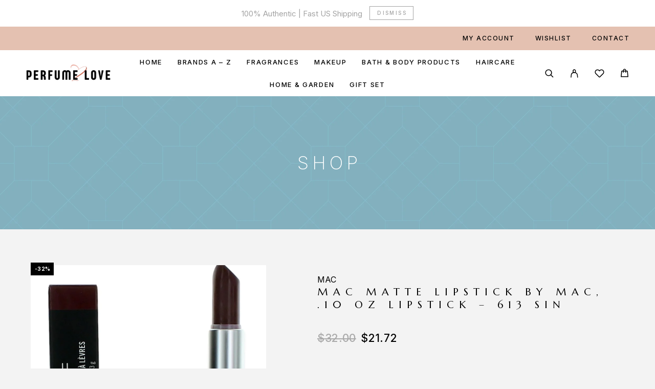

--- FILE ---
content_type: text/html; charset=UTF-8
request_url: https://perfume2love.com/shop/mac-matte-lipstick-by-mac-10-oz-lipstick-613-sin/
body_size: 44284
content:
<!DOCTYPE html>
<html dir="ltr" lang="en-US" prefix="og: https://ogp.me/ns#">
<head>
	<meta charset="UTF-8">
	<meta name="viewport" content="width=device-width, initial-scale=1, maximum-scale=1, user-scalable=no"/>
	<meta name="format-detection" content="telephone=no"/>
	<link rel="profile" href="//gmpg.org/xfn/11">
	<title>MAC Matte Lipstick by MAC, .10 oz Lipstick – 613 Sin - Perfume2Love</title>

		<!-- All in One SEO 4.9.3 - aioseo.com -->
	<meta name="description" content="MAC Lipstick - the iconic product that made MAC famous. This creamy rich formula features high colour payoff in a no-shine matte finish." />
	<meta name="robots" content="max-image-preview:large" />
	<link rel="canonical" href="https://perfume2love.com/shop/mac-matte-lipstick-by-mac-10-oz-lipstick-613-sin/" />
	<meta name="generator" content="All in One SEO (AIOSEO) 4.9.3" />
		<meta property="og:locale" content="en_US" />
		<meta property="og:site_name" content="Perfume2Love - The Perfume You Love" />
		<meta property="og:type" content="article" />
		<meta property="og:title" content="MAC Matte Lipstick by MAC, .10 oz Lipstick – 613 Sin - Perfume2Love" />
		<meta property="og:description" content="MAC Lipstick - the iconic product that made MAC famous. This creamy rich formula features high colour payoff in a no-shine matte finish." />
		<meta property="og:url" content="https://perfume2love.com/shop/mac-matte-lipstick-by-mac-10-oz-lipstick-613-sin/" />
		<meta property="og:image" content="https://perfume2love.com/wp-content/uploads/2022/12/perfume2love-logo.png" />
		<meta property="og:image:secure_url" content="https://perfume2love.com/wp-content/uploads/2022/12/perfume2love-logo.png" />
		<meta property="og:image:width" content="198" />
		<meta property="og:image:height" content="40" />
		<meta property="article:published_time" content="2025-08-16T16:22:47+00:00" />
		<meta property="article:modified_time" content="2025-08-23T23:28:06+00:00" />
		<meta property="article:publisher" content="https://www.facebook.com/profile.php?id=100088539860036" />
		<meta name="twitter:card" content="summary_large_image" />
		<meta name="twitter:title" content="MAC Matte Lipstick by MAC, .10 oz Lipstick – 613 Sin - Perfume2Love" />
		<meta name="twitter:description" content="MAC Lipstick - the iconic product that made MAC famous. This creamy rich formula features high colour payoff in a no-shine matte finish." />
		<meta name="twitter:image" content="https://perfume2love.com/wp-content/uploads/2022/12/perfume2love-logo.png" />
		<script type="application/ld+json" class="aioseo-schema">
			{"@context":"https:\/\/schema.org","@graph":[{"@type":"BreadcrumbList","@id":"https:\/\/perfume2love.com\/shop\/mac-matte-lipstick-by-mac-10-oz-lipstick-613-sin\/#breadcrumblist","itemListElement":[{"@type":"ListItem","@id":"https:\/\/perfume2love.com#listItem","position":1,"name":"Home","item":"https:\/\/perfume2love.com","nextItem":{"@type":"ListItem","@id":"https:\/\/perfume2love.com\/shop\/#listItem","name":"Shop"}},{"@type":"ListItem","@id":"https:\/\/perfume2love.com\/shop\/#listItem","position":2,"name":"Shop","item":"https:\/\/perfume2love.com\/shop\/","nextItem":{"@type":"ListItem","@id":"https:\/\/perfume2love.com\/brand\/mac\/#listItem","name":"MAC"},"previousItem":{"@type":"ListItem","@id":"https:\/\/perfume2love.com#listItem","name":"Home"}},{"@type":"ListItem","@id":"https:\/\/perfume2love.com\/brand\/mac\/#listItem","position":3,"name":"MAC","item":"https:\/\/perfume2love.com\/brand\/mac\/","nextItem":{"@type":"ListItem","@id":"https:\/\/perfume2love.com\/shop\/mac-matte-lipstick-by-mac-10-oz-lipstick-613-sin\/#listItem","name":"MAC Matte Lipstick by MAC, .10 oz Lipstick &#8211; 613 Sin"},"previousItem":{"@type":"ListItem","@id":"https:\/\/perfume2love.com\/shop\/#listItem","name":"Shop"}},{"@type":"ListItem","@id":"https:\/\/perfume2love.com\/shop\/mac-matte-lipstick-by-mac-10-oz-lipstick-613-sin\/#listItem","position":4,"name":"MAC Matte Lipstick by MAC, .10 oz Lipstick &#8211; 613 Sin","previousItem":{"@type":"ListItem","@id":"https:\/\/perfume2love.com\/brand\/mac\/#listItem","name":"MAC"}}]},{"@type":"ItemPage","@id":"https:\/\/perfume2love.com\/shop\/mac-matte-lipstick-by-mac-10-oz-lipstick-613-sin\/#itempage","url":"https:\/\/perfume2love.com\/shop\/mac-matte-lipstick-by-mac-10-oz-lipstick-613-sin\/","name":"MAC Matte Lipstick by MAC, .10 oz Lipstick \u2013 613 Sin - Perfume2Love","description":"MAC Lipstick - the iconic product that made MAC famous. This creamy rich formula features high colour payoff in a no-shine matte finish.","inLanguage":"en-US","isPartOf":{"@id":"https:\/\/perfume2love.com\/#website"},"breadcrumb":{"@id":"https:\/\/perfume2love.com\/shop\/mac-matte-lipstick-by-mac-10-oz-lipstick-613-sin\/#breadcrumblist"},"image":{"@type":"ImageObject","url":"https:\/\/perfume2love.com\/wp-content\/uploads\/2025\/08\/awmacmls.jpg","@id":"https:\/\/perfume2love.com\/shop\/mac-matte-lipstick-by-mac-10-oz-lipstick-613-sin\/#mainImage","width":913,"height":912},"primaryImageOfPage":{"@id":"https:\/\/perfume2love.com\/shop\/mac-matte-lipstick-by-mac-10-oz-lipstick-613-sin\/#mainImage"},"datePublished":"2025-08-16T16:22:47+00:00","dateModified":"2025-08-23T23:28:06+00:00"},{"@type":"Organization","@id":"https:\/\/perfume2love.com\/#organization","name":"Perfume2Love","description":"The Perfume You Love","url":"https:\/\/perfume2love.com\/","logo":{"@type":"ImageObject","url":"https:\/\/perfume2love.com\/wp-content\/uploads\/2022\/12\/perfume2love-logo.png","@id":"https:\/\/perfume2love.com\/shop\/mac-matte-lipstick-by-mac-10-oz-lipstick-613-sin\/#organizationLogo","width":198,"height":40},"image":{"@id":"https:\/\/perfume2love.com\/shop\/mac-matte-lipstick-by-mac-10-oz-lipstick-613-sin\/#organizationLogo"},"sameAs":["https:\/\/www.facebook.com\/profile.php?id=100088539860036","https:\/\/www.instagram.com\/perfume2love"]},{"@type":"WebSite","@id":"https:\/\/perfume2love.com\/#website","url":"https:\/\/perfume2love.com\/","name":"Perfume2Love","description":"The Perfume You Love","inLanguage":"en-US","publisher":{"@id":"https:\/\/perfume2love.com\/#organization"}}]}
		</script>
		<!-- All in One SEO -->

			<link rel="stylesheet" href="//fonts.googleapis.com/css?family=Inter%3A200%2Cregular%2Citalic%2C500%2C600%2C700%2C900%7CMarcellus%3Aregular%26subset%3Dlatin%2Clatin-ext&#038;display=swap">
				<link rel="stylesheet" href="https://perfume2love.com/wp-content/themes/luchiana/assets/font/theme-icons.css?ver=1755134957">
				<script>var ideapark_supports_html5_storage = !1;
			try {
				ideapark_supports_html5_storage = "localStorage" in window && null !== window.localStorage, window.localStorage.setItem("ip", "test"), window.localStorage.removeItem("ip")
			} catch (t) {
				ideapark_supports_html5_storage = !1
			}</script>
		<script>window._wca = window._wca || [];</script>
<link rel='dns-prefetch' href='//stats.wp.com' />
<link rel='dns-prefetch' href='//capi-automation.s3.us-east-2.amazonaws.com' />
<link rel='dns-prefetch' href='//fonts.googleapis.com' />
<link rel="alternate" type="application/rss+xml" title="Perfume2Love &raquo; Feed" href="https://perfume2love.com/feed/" />
<link rel="alternate" type="application/rss+xml" title="Perfume2Love &raquo; Comments Feed" href="https://perfume2love.com/comments/feed/" />
<link rel="alternate" title="oEmbed (JSON)" type="application/json+oembed" href="https://perfume2love.com/wp-json/oembed/1.0/embed?url=https%3A%2F%2Fperfume2love.com%2Fshop%2Fmac-matte-lipstick-by-mac-10-oz-lipstick-613-sin%2F" />
<link rel="alternate" title="oEmbed (XML)" type="text/xml+oembed" href="https://perfume2love.com/wp-json/oembed/1.0/embed?url=https%3A%2F%2Fperfume2love.com%2Fshop%2Fmac-matte-lipstick-by-mac-10-oz-lipstick-613-sin%2F&#038;format=xml" />
		<!-- This site uses the Google Analytics by MonsterInsights plugin v9.11.1 - Using Analytics tracking - https://www.monsterinsights.com/ -->
		<!-- Note: MonsterInsights is not currently configured on this site. The site owner needs to authenticate with Google Analytics in the MonsterInsights settings panel. -->
					<!-- No tracking code set -->
				<!-- / Google Analytics by MonsterInsights -->
		<style id='wp-img-auto-sizes-contain-inline-css' type='text/css'>
img:is([sizes=auto i],[sizes^="auto," i]){contain-intrinsic-size:3000px 1500px}
/*# sourceURL=wp-img-auto-sizes-contain-inline-css */
</style>

<style id='wp-emoji-styles-inline-css' type='text/css'>

	img.wp-smiley, img.emoji {
		display: inline !important;
		border: none !important;
		box-shadow: none !important;
		height: 1em !important;
		width: 1em !important;
		margin: 0 0.07em !important;
		vertical-align: -0.1em !important;
		background: none !important;
		padding: 0 !important;
	}
/*# sourceURL=wp-emoji-styles-inline-css */
</style>
<style id='classic-theme-styles-inline-css' type='text/css'>
/*! This file is auto-generated */
.wp-block-button__link{color:#fff;background-color:#32373c;border-radius:9999px;box-shadow:none;text-decoration:none;padding:calc(.667em + 2px) calc(1.333em + 2px);font-size:1.125em}.wp-block-file__button{background:#32373c;color:#fff;text-decoration:none}
/*# sourceURL=/wp-includes/css/classic-themes.min.css */
</style>
<link rel='stylesheet' id='contact-form-7-css' href='https://perfume2love.com/wp-content/plugins/contact-form-7/includes/css/styles.css?ver=6.1.4' type='text/css' media='all' />
<style id='woocommerce-inline-inline-css' type='text/css'>
.woocommerce form .form-row .required { visibility: visible; }
/*# sourceURL=woocommerce-inline-inline-css */
</style>
<link rel='stylesheet' id='woo-variation-swatches-css' href='https://perfume2love.com/wp-content/plugins/woo-variation-swatches/assets/css/frontend.min.css?ver=1762939317' type='text/css' media='all' />
<style id='woo-variation-swatches-inline-css' type='text/css'>
:root {
--wvs-tick:url("data:image/svg+xml;utf8,%3Csvg filter='drop-shadow(0px 0px 2px rgb(0 0 0 / .8))' xmlns='http://www.w3.org/2000/svg'  viewBox='0 0 30 30'%3E%3Cpath fill='none' stroke='%23ffffff' stroke-linecap='round' stroke-linejoin='round' stroke-width='4' d='M4 16L11 23 27 7'/%3E%3C/svg%3E");

--wvs-cross:url("data:image/svg+xml;utf8,%3Csvg filter='drop-shadow(0px 0px 5px rgb(255 255 255 / .6))' xmlns='http://www.w3.org/2000/svg' width='72px' height='72px' viewBox='0 0 24 24'%3E%3Cpath fill='none' stroke='%23ff0000' stroke-linecap='round' stroke-width='0.6' d='M5 5L19 19M19 5L5 19'/%3E%3C/svg%3E");
--wvs-single-product-item-width:54px;
--wvs-single-product-item-height:54px;
--wvs-single-product-item-font-size:16px}
/*# sourceURL=woo-variation-swatches-inline-css */
</style>
<link rel='stylesheet' id='WCPAY_EXPRESS_CHECKOUT_ECE-css' href='https://perfume2love.com/wp-content/plugins/woocommerce-payments/dist/express-checkout.css?ver=10.4.0' type='text/css' media='all' />
<link rel='stylesheet' id='pwb-styles-frontend-css' href='https://perfume2love.com/wp-content/plugins/perfect-woocommerce-brands/build/frontend/css/style.css?ver=3.6.8' type='text/css' media='all' />
<link rel='stylesheet' id='flexible-shipping-free-shipping-css' href='https://perfume2love.com/wp-content/plugins/flexible-shipping/assets/dist/css/free-shipping.css?ver=6.5.3.2' type='text/css' media='all' />
<link rel='stylesheet' id='ideapark_fonts-icons-css' href='https://perfume2love.com/wp-content/uploads/ideapark_fonts/font-style-1a4b4453.min.css?ver=6.9' type='text/css' media='all' />
<link rel='stylesheet' id='luchiana-child-style-css' href='https://perfume2love.com/wp-content/themes/luchiana-child/style.css?ver=6.9' type='text/css' media='all' />
<link rel='stylesheet' id='ideapark-core-css' href='https://perfume2love.com/wp-content/uploads/luchiana/min.css?ver=1755986392' type='text/css' media='all' />
<style id='ideapark-core-inline-css' type='text/css'>

@font-face {
font-family: 'star';
src: url('//perfume2love.com/wp-content/plugins/woocommerce/assets/fonts/star.eot');
src: url('//perfume2love.com/wp-content/plugins/woocommerce/assets/fonts/star.eot?#iefix') format('embedded-opentype'),
	url('//perfume2love.com/wp-content/plugins/woocommerce/assets/fonts/star.woff') format('woff'),
	url('//perfume2love.com/wp-content/plugins/woocommerce/assets/fonts/star.ttf') format('truetype'),
	url('//perfume2love.com/wp-content/plugins/woocommerce/assets/fonts/star.svg#star') format('svg');
font-weight: normal;
font-style: normal;
}
/*# sourceURL=ideapark-core-inline-css */
</style>
<link rel='stylesheet' id='elementor-frontend-css' href='https://perfume2love.com/wp-content/uploads/elementor/css/custom-frontend.min.css?ver=1768834474' type='text/css' media='all' />
<link rel='stylesheet' id='elementor-post-1052-css' href='https://perfume2love.com/wp-content/uploads/elementor/css/post-1052.css?ver=1768834474' type='text/css' media='all' />
<link rel='stylesheet' id='swiper-css' href='https://perfume2love.com/wp-content/plugins/elementor/assets/lib/swiper/v8/css/swiper.min.css?ver=8.4.5' type='text/css' media='all' />
<link rel='stylesheet' id='e-swiper-css' href='https://perfume2love.com/wp-content/plugins/elementor/assets/css/conditionals/e-swiper.min.css?ver=3.34.1' type='text/css' media='all' />
<link rel='stylesheet' id='widget-image-css' href='https://perfume2love.com/wp-content/plugins/elementor/assets/css/widget-image.min.css?ver=3.34.1' type='text/css' media='all' />
<link rel='stylesheet' id='widget-social-icons-css' href='https://perfume2love.com/wp-content/plugins/elementor/assets/css/widget-social-icons.min.css?ver=3.34.1' type='text/css' media='all' />
<link rel='stylesheet' id='e-apple-webkit-css' href='https://perfume2love.com/wp-content/uploads/elementor/css/custom-apple-webkit.min.css?ver=1768834474' type='text/css' media='all' />
<link rel='stylesheet' id='mailpoet_public-css' href='https://perfume2love.com/wp-content/plugins/mailpoet/assets/dist/css/mailpoet-public.b1f0906e.css?ver=6.9' type='text/css' media='all' />
<link rel='stylesheet' id='mailpoet_custom_fonts_0-css' href='https://fonts.googleapis.com/css?family=Abril+FatFace%3A400%2C400i%2C700%2C700i%7CAlegreya%3A400%2C400i%2C700%2C700i%7CAlegreya+Sans%3A400%2C400i%2C700%2C700i%7CAmatic+SC%3A400%2C400i%2C700%2C700i%7CAnonymous+Pro%3A400%2C400i%2C700%2C700i%7CArchitects+Daughter%3A400%2C400i%2C700%2C700i%7CArchivo%3A400%2C400i%2C700%2C700i%7CArchivo+Narrow%3A400%2C400i%2C700%2C700i%7CAsap%3A400%2C400i%2C700%2C700i%7CBarlow%3A400%2C400i%2C700%2C700i%7CBioRhyme%3A400%2C400i%2C700%2C700i%7CBonbon%3A400%2C400i%2C700%2C700i%7CCabin%3A400%2C400i%2C700%2C700i%7CCairo%3A400%2C400i%2C700%2C700i%7CCardo%3A400%2C400i%2C700%2C700i%7CChivo%3A400%2C400i%2C700%2C700i%7CConcert+One%3A400%2C400i%2C700%2C700i%7CCormorant%3A400%2C400i%2C700%2C700i%7CCrimson+Text%3A400%2C400i%2C700%2C700i%7CEczar%3A400%2C400i%2C700%2C700i%7CExo+2%3A400%2C400i%2C700%2C700i%7CFira+Sans%3A400%2C400i%2C700%2C700i%7CFjalla+One%3A400%2C400i%2C700%2C700i%7CFrank+Ruhl+Libre%3A400%2C400i%2C700%2C700i%7CGreat+Vibes%3A400%2C400i%2C700%2C700i&#038;ver=6.9' type='text/css' media='all' />
<link rel='stylesheet' id='mailpoet_custom_fonts_1-css' href='https://fonts.googleapis.com/css?family=Heebo%3A400%2C400i%2C700%2C700i%7CIBM+Plex%3A400%2C400i%2C700%2C700i%7CInconsolata%3A400%2C400i%2C700%2C700i%7CIndie+Flower%3A400%2C400i%2C700%2C700i%7CInknut+Antiqua%3A400%2C400i%2C700%2C700i%7CInter%3A400%2C400i%2C700%2C700i%7CKarla%3A400%2C400i%2C700%2C700i%7CLibre+Baskerville%3A400%2C400i%2C700%2C700i%7CLibre+Franklin%3A400%2C400i%2C700%2C700i%7CMontserrat%3A400%2C400i%2C700%2C700i%7CNeuton%3A400%2C400i%2C700%2C700i%7CNotable%3A400%2C400i%2C700%2C700i%7CNothing+You+Could+Do%3A400%2C400i%2C700%2C700i%7CNoto+Sans%3A400%2C400i%2C700%2C700i%7CNunito%3A400%2C400i%2C700%2C700i%7COld+Standard+TT%3A400%2C400i%2C700%2C700i%7COxygen%3A400%2C400i%2C700%2C700i%7CPacifico%3A400%2C400i%2C700%2C700i%7CPoppins%3A400%2C400i%2C700%2C700i%7CProza+Libre%3A400%2C400i%2C700%2C700i%7CPT+Sans%3A400%2C400i%2C700%2C700i%7CPT+Serif%3A400%2C400i%2C700%2C700i%7CRakkas%3A400%2C400i%2C700%2C700i%7CReenie+Beanie%3A400%2C400i%2C700%2C700i%7CRoboto+Slab%3A400%2C400i%2C700%2C700i&#038;ver=6.9' type='text/css' media='all' />
<link rel='stylesheet' id='mailpoet_custom_fonts_2-css' href='https://fonts.googleapis.com/css?family=Ropa+Sans%3A400%2C400i%2C700%2C700i%7CRubik%3A400%2C400i%2C700%2C700i%7CShadows+Into+Light%3A400%2C400i%2C700%2C700i%7CSpace+Mono%3A400%2C400i%2C700%2C700i%7CSpectral%3A400%2C400i%2C700%2C700i%7CSue+Ellen+Francisco%3A400%2C400i%2C700%2C700i%7CTitillium+Web%3A400%2C400i%2C700%2C700i%7CUbuntu%3A400%2C400i%2C700%2C700i%7CVarela%3A400%2C400i%2C700%2C700i%7CVollkorn%3A400%2C400i%2C700%2C700i%7CWork+Sans%3A400%2C400i%2C700%2C700i%7CYatra+One%3A400%2C400i%2C700%2C700i&#038;ver=6.9' type='text/css' media='all' />
<link rel='stylesheet' id='elementor-icons-shared-0-css' href='https://perfume2love.com/wp-content/plugins/elementor/assets/lib/font-awesome/css/fontawesome.min.css?ver=5.15.3' type='text/css' media='all' />
<link rel='stylesheet' id='elementor-icons-fa-solid-css' href='https://perfume2love.com/wp-content/plugins/elementor/assets/lib/font-awesome/css/solid.min.css?ver=5.15.3' type='text/css' media='all' />
<link rel='stylesheet' id='elementor-icons-fa-brands-css' href='https://perfume2love.com/wp-content/plugins/elementor/assets/lib/font-awesome/css/brands.min.css?ver=5.15.3' type='text/css' media='all' />
<script type="text/template" id="tmpl-variation-template">
	<div class="woocommerce-variation-description">{{{ data.variation.variation_description }}}</div>
	<div class="woocommerce-variation-price">{{{ data.variation.price_html }}}</div>
	<div class="woocommerce-variation-availability">{{{ data.variation.availability_html }}}</div>
</script>
<script type="text/template" id="tmpl-unavailable-variation-template">
	<p role="alert">Sorry, this product is unavailable. Please choose a different combination.</p>
</script>
<script type="text/javascript" src="https://perfume2love.com/wp-includes/js/jquery/jquery.min.js?ver=3.7.1" id="jquery-core-js"></script>
<script type="text/javascript" src="https://perfume2love.com/wp-includes/js/jquery/jquery-migrate.min.js?ver=3.4.1" id="jquery-migrate-js"></script>
<script type="text/javascript" id="wc-single-product-js-extra">
/* <![CDATA[ */
var wc_single_product_params = {"i18n_required_rating_text":"Please select a rating","i18n_rating_options":["1 of 5 stars","2 of 5 stars","3 of 5 stars","4 of 5 stars","5 of 5 stars"],"i18n_product_gallery_trigger_text":"View full-screen image gallery","review_rating_required":"yes","flexslider":{"rtl":false,"animation":"slide","smoothHeight":true,"directionNav":false,"controlNav":"thumbnails","slideshow":false,"animationSpeed":500,"animationLoop":false,"allowOneSlide":false},"zoom_enabled":"","zoom_options":[],"photoswipe_enabled":"","photoswipe_options":{"shareEl":false,"closeOnScroll":false,"history":false,"hideAnimationDuration":0,"showAnimationDuration":0},"flexslider_enabled":""};
//# sourceURL=wc-single-product-js-extra
/* ]]> */
</script>
<script type="text/javascript" src="https://perfume2love.com/wp-content/plugins/woocommerce/assets/js/frontend/single-product.min.js?ver=10.4.3" id="wc-single-product-js" defer="defer" data-wp-strategy="defer"></script>
<script type="text/javascript" src="https://perfume2love.com/wp-content/plugins/woocommerce/assets/js/js-cookie/js.cookie.min.js?ver=2.1.4-wc.10.4.3" id="wc-js-cookie-js" defer="defer" data-wp-strategy="defer"></script>
<script type="text/javascript" id="WCPAY_ASSETS-js-extra">
/* <![CDATA[ */
var wcpayAssets = {"url":"https://perfume2love.com/wp-content/plugins/woocommerce-payments/dist/"};
//# sourceURL=WCPAY_ASSETS-js-extra
/* ]]> */
</script>
<script type="text/javascript" src="https://stats.wp.com/s-202604.js" id="woocommerce-analytics-js" defer="defer" data-wp-strategy="defer"></script>
<link rel="https://api.w.org/" href="https://perfume2love.com/wp-json/" /><link rel="alternate" title="JSON" type="application/json" href="https://perfume2love.com/wp-json/wp/v2/product/88202" /><link rel="EditURI" type="application/rsd+xml" title="RSD" href="https://perfume2love.com/xmlrpc.php?rsd" />

<link rel='shortlink' href='https://perfume2love.com/?p=88202' />
	<style>img#wpstats{display:none}</style>
		<!-- Google site verification - Google for WooCommerce -->
<meta name="google-site-verification" content="-ihpB-EP0DyfZPailB4D-PJFY_UmwMNZT1GRLPw_FSM" />
	<noscript><style>.woocommerce-product-gallery{ opacity: 1 !important; }</style></noscript>
	<meta name="generator" content="Elementor 3.34.1; features: additional_custom_breakpoints; settings: css_print_method-external, google_font-enabled, font_display-swap">
			<script  type="text/javascript">
				!function(f,b,e,v,n,t,s){if(f.fbq)return;n=f.fbq=function(){n.callMethod?
					n.callMethod.apply(n,arguments):n.queue.push(arguments)};if(!f._fbq)f._fbq=n;
					n.push=n;n.loaded=!0;n.version='2.0';n.queue=[];t=b.createElement(e);t.async=!0;
					t.src=v;s=b.getElementsByTagName(e)[0];s.parentNode.insertBefore(t,s)}(window,
					document,'script','https://connect.facebook.net/en_US/fbevents.js');
			</script>
			<!-- WooCommerce Facebook Integration Begin -->
			<script  type="text/javascript">

				fbq('init', '832980017796434', {}, {
    "agent": "woocommerce_0-10.4.3-3.5.15"
});

				document.addEventListener( 'DOMContentLoaded', function() {
					// Insert placeholder for events injected when a product is added to the cart through AJAX.
					document.body.insertAdjacentHTML( 'beforeend', '<div class=\"wc-facebook-pixel-event-placeholder\"></div>' );
				}, false );

			</script>
			<!-- WooCommerce Facebook Integration End -->
						<style>
				.e-con.e-parent:nth-of-type(n+4):not(.e-lazyloaded):not(.e-no-lazyload),
				.e-con.e-parent:nth-of-type(n+4):not(.e-lazyloaded):not(.e-no-lazyload) * {
					background-image: none !important;
				}
				@media screen and (max-height: 1024px) {
					.e-con.e-parent:nth-of-type(n+3):not(.e-lazyloaded):not(.e-no-lazyload),
					.e-con.e-parent:nth-of-type(n+3):not(.e-lazyloaded):not(.e-no-lazyload) * {
						background-image: none !important;
					}
				}
				@media screen and (max-height: 640px) {
					.e-con.e-parent:nth-of-type(n+2):not(.e-lazyloaded):not(.e-no-lazyload),
					.e-con.e-parent:nth-of-type(n+2):not(.e-lazyloaded):not(.e-no-lazyload) * {
						background-image: none !important;
					}
				}
			</style>
			<link rel="icon" href="https://perfume2love.com/wp-content/uploads/2022/12/cropped-2-1-32x32.png" sizes="32x32" />
<link rel="icon" href="https://perfume2love.com/wp-content/uploads/2022/12/cropped-2-1-192x192.png" sizes="192x192" />
<link rel="apple-touch-icon" href="https://perfume2love.com/wp-content/uploads/2022/12/cropped-2-1-180x180.png" />
<meta name="msapplication-TileImage" content="https://perfume2love.com/wp-content/uploads/2022/12/cropped-2-1-270x270.png" />
</head>
<body class="wp-singular product-template-default single single-product postid-88202 wp-theme-luchiana wp-child-theme-luchiana-child theme-luchiana woocommerce woocommerce-page woocommerce-demo-store woocommerce-no-js woo-variation-swatches wvs-behavior-blur wvs-theme-luchiana-child wvs-tooltip h-preload woocommerce-on h-ltr h-header-type-4 h-wpml h-menu-bottom elementor-default elementor-kit-12">
<div class="l-wrap"><p role="complementary" aria-label="Store notice" class="woocommerce-store-notice woocommerce-store-notice--top demo_store" data-notice-id="00c8db8797ac13375660373b80622d8a" style="display:none;">100% Authentic | Fast US Shipping  <a role="button" href="#" class="woocommerce-store-notice__dismiss-link">Dismiss</a></p><div class="c-header-search disabled js-ajax-search">
	<div class="c-header-search__wrap">
		<div class="c-header-search__shadow js-search-close"></div>
		<div class="c-header-search__form">
			<div class="c-header-search__tip">What you are looking for?</div>
						
<form role="search" class="js-search-form" method="get" action="https://perfume2love.com/">
	<div class="c-header-search__input-block">
		<input class="js-ajax-search-input c-header-search__input" autocomplete="off" type="text" name="s" placeholder="Start typing..." value="" />
		<button class="js-search-clear h-cb c-header-search__clear" type="button"><i class="ip-close-small c-header-search__clear-svg"></i><span class="c-header-search__clear-text">Clear</span></button>
		
	</div>
	<input type="hidden" name="post_type" value="product" class="js-ajax-search-type" />
</form>					</div>
		<div class="l-section l-section--container c-header-search__result js-ajax-search-result">

		</div>
		<button type="button" class="h-cb h-cb--svg c-header-search__close js-search-close"><i
				class="ip-close-small"></i></button>
	</div>
</div>

<header class="l-section" id="main-header">
	<div
		class="c-header__outer c-header__outer--mobile c-header__outer--header-type-4 c-header__outer--header-type-mobile-2">
		<div
			class="c-header c-header--sticky-support c-header--header-type-4 c-header--header-type-mobile-2 c-header--buttons-4 c-header--mobile js-header-mobile">
			<div
				class="c-header__row c-header__row--logo-left">
									<button class="h-cb h-cb--svg c-header__menu-button js-mobile-menu-open" type="button" aria-label="Menu"><i
		class="ip-hamburger_menu c-header__menu-button-icon"></i></button>					<div
	class="c-header__logo c-header__logo--mobile">
	<a href="https://perfume2love.com/"
																							class="c-header__logo-link" aria-label="Logo">							<img  width="198" height="40" 				src="http://perfume2love.com/wp-content/uploads/2022/12/329C8DB4-0A54-4762-A2CF-DADE45F20DDB.png"
				alt="Perfume2Love"
				class="c-header__logo-img c-header__logo-img--mobile "/>
		
		
		</a></div>
						<div
		class="c-header__col-mobile-buttons c-header__col-mobile-buttons--4">
		<div class="c-header__search-button">
	<a class="c-header__button-link c-header__button-link--search js-search-button" type="button" aria-label="Search" title="Search"
	   href="https://perfume2love.com/search/" onclick="return false;"><i class="ip-search"><!-- --></i>
	</a>
</div>	<div class="c-header__auth-button">
		<a class="c-header__button-link c-header__button-link--account" title="Login" href="https://perfume2love.com/my-account/" rel="nofollow" aria-label="My Account"><i class="ip-user"><!-- --></i></a>	</div>
	<div class="c-header__wishlist">
		<a class="c-header__button-link" aria-label="Wishlist" title="Wishlist"
		   href="https://perfume2love.com/wishlist/"><i class="ip-wishlist c-header__wishlist-icon"></i><span class="js-wishlist-info"></span></a>
	</div>
	<div class="c-header__cart c-header__cart--default js-cart">
		<a class="c-header__button-link js-cart-sidebar-open"
		   href="https://perfume2love.com/cart/" aria-label="Cart" title="Cart">
			<i class="ip-cart c-header__cart-icon"><!-- --></i><span class="js-cart-info"></span>		</a>
			</div>	</div>
							</div>
		</div>
	</div>
		<div
		class="c-shop-sidebar  c-shop-sidebar--mobile-only  js-cart-sidebar">
		<div class="c-shop-sidebar__wrap js-cart-sidebar-wrap">
			<div class="c-shop-sidebar__buttons">
				<button type="button" class="h-cb h-cb--svg c-shop-sidebar__close js-cart-sidebar-close"><i
						class="ip-close-small c-header__menu-close-svg"></i></button>
			</div>
			<div
				class="c-shop-sidebar__content  c-shop-sidebar__content--mobile  c-shop-sidebar__content--cart">
				<div class="widget_shopping_cart_content"></div>
			</div>
		</div>
	</div>
		<div
		class="c-header__menu c-header--mobile c-header__menu--header-type-mobile-2 js-mobile-menu">
		<div class="c-header__menu-shadow"></div>
		<div class="c-header__menu-buttons">
			<button type="button" class="h-cb h-cb--svg c-header__menu-back js-mobile-menu-back"><i
					class="ip-menu-left c-header__menu-back-svg"></i>Back			</button>
			<button type="button" class="h-cb h-cb--svg c-header__menu-close js-mobile-menu-close"><i
					class="ip-close-small c-header__menu-close-svg"></i></button>
		</div>
		<div class="c-header__menu-content">
			<div class="c-header__menu-wrap js-mobile-menu-wrap"></div>
			<nav itemscope itemtype="http://schema.org/SiteNavigationElement" class="c-mobile-menu c-mobile-menu--top-menu js-mobile-top-menu"><ul id="mobile-top-menu" class="c-mobile-menu__list"><li id="menu-item-110941" class="c-mobile-menu__item menu-item-110941"><a href="https://www.perfume2love.com">Home</a></li>
<li id="menu-item-102177" class="c-mobile-menu__item menu-item-102177"><a href="https://perfume2love.com/brands/">Brands A – Z</a></li>
<li id="menu-item-102181" class="c-mobile-menu__item current-product-ancestor current-menu-parent current-product-parent c-mobile-menu__item--has-children menu-item-102181"><a href="https://perfume2love.com/product-category/fragrances/">Fragrances</a>
<ul class="c-mobile-menu__submenu">
	<li id="menu-item-102184" class="c-mobile-menu__subitem menu-item-102184"><a href="https://perfume2love.com/product-category/womens-fragrances/">Women&#8217;s Fragrances</a></li>
	<li id="menu-item-102183" class="c-mobile-menu__subitem menu-item-102183"><a href="https://perfume2love.com/product-category/mens-fragrances/">Men&#8217;s Fragrances</a></li>
	<li id="menu-item-110942" class="c-mobile-menu__subitem menu-item-110942"><a href="https://perfume2love.com/product-category/unisex-fragrances-2/">Unisex Fragrances</a></li>
	<li id="menu-item-111041" class="c-mobile-menu__subitem menu-item-111041"><a href="https://perfume2love.com/product-category/junior-fragrances/">Junior Fragrances</a></li>
</ul>
</li>
<li id="menu-item-102182" class="c-mobile-menu__item c-mobile-menu__item--has-children menu-item-102182"><a href="https://perfume2love.com/product-category/makeup/">Makeup</a>
<ul class="c-mobile-menu__submenu">
	<li id="menu-item-111030" class="c-mobile-menu__subitem menu-item-111030"><a href="https://perfume2love.com/product-category/foundation/">Foundation</a></li>
	<li id="menu-item-111136" class="c-mobile-menu__subitem current-product-ancestor current-menu-parent current-product-parent menu-item-111136"><a href="https://perfume2love.com/product-category/lip-care/">Lips</a></li>
	<li id="menu-item-111138" class="c-mobile-menu__subitem menu-item-111138"><a href="https://perfume2love.com/product-category/eyes/eyeliner/">Eyeliner</a></li>
	<li id="menu-item-111137" class="c-mobile-menu__subitem menu-item-111137"><a href="https://perfume2love.com/product-category/eyes/eyeshadow/">Eyeshadow</a></li>
</ul>
</li>
<li id="menu-item-102178" class="c-mobile-menu__item c-mobile-menu__item--has-children menu-item-102178"><a href="https://perfume2love.com/product-category/bath-body-products/">Bath &amp; Body Products</a>
<ul class="c-mobile-menu__submenu">
	<li id="menu-item-102180" class="c-mobile-menu__subitem menu-item-102180"><a href="https://perfume2love.com/product-category/deodorant/">Deodorant</a></li>
	<li id="menu-item-102185" class="c-mobile-menu__subitem menu-item-102185"><a href="https://perfume2love.com/product-category/body-mist/">Body Mist</a></li>
	<li id="menu-item-102189" class="c-mobile-menu__subitem menu-item-102189"><a href="https://perfume2love.com/product-category/oil-lotion/">Oil &amp; Lotion</a></li>
	<li id="menu-item-111029" class="c-mobile-menu__subitem menu-item-111029"><a href="https://perfume2love.com/product-category/cream/">Cream</a></li>
	<li id="menu-item-102191" class="c-mobile-menu__subitem menu-item-102191"><a href="https://perfume2love.com/product-category/skin-care/">Skin Care</a></li>
	<li id="menu-item-102190" class="c-mobile-menu__subitem menu-item-102190"><a href="https://perfume2love.com/product-category/shower-gel/">Shower Gel</a></li>
	<li id="menu-item-102192" class="c-mobile-menu__subitem menu-item-102192"><a href="https://perfume2love.com/product-category/soap/">Soap</a></li>
</ul>
</li>
<li id="menu-item-102188" class="c-mobile-menu__item c-mobile-menu__item--has-children menu-item-102188"><a href="https://perfume2love.com/product-category/haircare/">Haircare</a>
<ul class="c-mobile-menu__submenu">
	<li id="menu-item-111027" class="c-mobile-menu__subitem menu-item-111027"><a href="https://perfume2love.com/product-category/shampoo/">Shampoo</a></li>
	<li id="menu-item-102194" class="c-mobile-menu__subitem menu-item-102194"><a href="https://perfume2love.com/product-category/bath-body-products-conditioner/">Conditioner</a></li>
	<li id="menu-item-111038" class="c-mobile-menu__subitem menu-item-111038"><a href="https://perfume2love.com/product-category/haircolor/">Hair Color</a></li>
</ul>
</li>
<li id="menu-item-110946" class="c-mobile-menu__item c-mobile-menu__item--has-children menu-item-110946"><a href="https://perfume2love.com/product-category/home-garden/">Home &amp; Garden</a>
<ul class="c-mobile-menu__submenu">
	<li id="menu-item-111039" class="c-mobile-menu__subitem menu-item-111039"><a href="https://perfume2love.com/product-category/candle/">Candle</a></li>
</ul>
</li>
<li id="menu-item-111040" class="c-mobile-menu__item menu-item-111040"><a href="https://perfume2love.com/product-category/giftset/">Gift Set</a></li>
</ul></nav>				<div class="c-header__mobile_blocks">
		<div class="c-header__top js-mobile-blocks">
											</div>
	</div>
		</div>
						<div class="c-header__menu-bottom c-header__menu-bottom--4 c-header__menu-bottom--menu">
		<div class="c-header__search-button">
	<a class="c-header__button-link c-header__button-link--search js-search-button" type="button" aria-label="Search" title="Search"
	   href="https://perfume2love.com/search/" onclick="return false;"><i class="ip-search"><!-- --></i>
	</a>
</div>	<div class="c-header__auth-button">
		<a class="c-header__button-link c-header__button-link--account" title="Login" href="https://perfume2love.com/my-account/" rel="nofollow" aria-label="My Account"><i class="ip-user"><!-- --></i></a>	</div>
	<div class="c-header__wishlist">
		<a class="c-header__button-link" aria-label="Wishlist" title="Wishlist"
		   href="https://perfume2love.com/wishlist/"><i class="ip-wishlist c-header__wishlist-icon"></i><span class="js-wishlist-info"></span></a>
	</div>
	<div class="c-header__cart c-header__cart--default js-cart">
		<a class="c-header__button-link js-cart-sidebar-open"
		   href="https://perfume2love.com/cart/" aria-label="Cart" title="Cart">
			<i class="ip-cart c-header__cart-icon"><!-- --></i><span class="js-cart-info"></span>		</a>
			</div>	</div>
			</div>
		
	<div
		class="c-header__outer c-header__outer--desktop c-header__outer--header-type-4 c-header__outer--top-row ">
		<div
			class="c-header c-header--desktop js-header-desktop c-header--header-type-4 ">
								<div class="c-header__top-row c-header__top-row--header-type-4">
		<ul class="c-header__top-row-list c-header__top-row-list--blocks-last">
			<li class="c-header__top-row-item c-header__top-row-item--menu">
		<nav itemscope itemtype="http://schema.org/SiteNavigationElement" class="c-top-bar-menu"><ul id="top-bar-menu" class="c-top-bar-menu__list"><li id="menu-item-3124" class="c-top-bar-menu__item menu-item-3124"><a href="https://perfume2love.com/my-account/">My account</a></li>
<li id="menu-item-3125" class="c-top-bar-menu__item menu-item-3125"><a href="https://perfume2love.com/wishlist/">Wishlist</a></li>
<li id="menu-item-3126" class="c-top-bar-menu__item menu-item-3126"><a href="https://perfume2love.com/contact/">Contact</a></li>
</ul></nav>	</li>		</ul>
	</div>
				<div class="c-header__row">
	<div class="c-header__col-left">
		<div
	class="c-header__logo c-header__logo--desktop">
	<a href="https://perfume2love.com/"
																							class="c-header__logo-link">		
					<img  width="198" height="40" 				src="http://perfume2love.com/wp-content/uploads/2022/12/329C8DB4-0A54-4762-A2CF-DADE45F20DDB.png"
				alt="Perfume2Love"
				class="c-header__logo-img c-header__logo-img--desktop "/>
		
		
		</a></div>
	</div>
	<div class="c-header__col-center">
		<nav itemscope itemtype="http://schema.org/SiteNavigationElement" class="c-top-menu js-top-menu"><ul id="top-menu-desktop" class="c-top-menu__list c-top-menu__list--compact"><li class="c-top-menu__item menu-item-110941 js-menu-item"><a href="https://www.perfume2love.com">Home</a></li>
<li class="c-top-menu__item menu-item-102177 js-menu-item"><a href="https://perfume2love.com/brands/">Brands A – Z</a></li>
<li class="c-top-menu__item current-product-ancestor current-menu-parent current-product-parent c-top-menu__item--has-children menu-item-102181 js-menu-item"><a href="https://perfume2love.com/product-category/fragrances/">Fragrances</a>
<ul class="c-top-menu__submenu c-top-menu__submenu--columns-1">
	<li class="c-top-menu__subitem menu-item-102184 c-top-menu__subitem--collapse js-menu-item"><a href="https://perfume2love.com/product-category/womens-fragrances/">Women&#8217;s Fragrances</a></li>
	<li class="c-top-menu__subitem menu-item-102183 c-top-menu__subitem--collapse js-menu-item"><a href="https://perfume2love.com/product-category/mens-fragrances/">Men&#8217;s Fragrances</a></li>
	<li class="c-top-menu__subitem menu-item-110942 c-top-menu__subitem--collapse js-menu-item"><a href="https://perfume2love.com/product-category/unisex-fragrances-2/">Unisex Fragrances</a></li>
	<li class="c-top-menu__subitem menu-item-111041 c-top-menu__subitem--collapse js-menu-item"><a href="https://perfume2love.com/product-category/junior-fragrances/">Junior Fragrances</a></li>
</ul>
</li>
<li class="c-top-menu__item c-top-menu__item--has-children menu-item-102182 js-menu-item"><a href="https://perfume2love.com/product-category/makeup/">Makeup</a>
<ul class="c-top-menu__submenu c-top-menu__submenu--columns-1">
	<li class="c-top-menu__subitem menu-item-111030 c-top-menu__subitem--collapse js-menu-item"><a href="https://perfume2love.com/product-category/foundation/">Foundation</a></li>
	<li class="c-top-menu__subitem current-product-ancestor current-menu-parent current-product-parent menu-item-111136 c-top-menu__subitem--collapse js-menu-item"><a href="https://perfume2love.com/product-category/lip-care/">Lips</a></li>
	<li class="c-top-menu__subitem menu-item-111138 c-top-menu__subitem--collapse js-menu-item"><a href="https://perfume2love.com/product-category/eyes/eyeliner/">Eyeliner</a></li>
	<li class="c-top-menu__subitem menu-item-111137 c-top-menu__subitem--collapse js-menu-item"><a href="https://perfume2love.com/product-category/eyes/eyeshadow/">Eyeshadow</a></li>
</ul>
</li>
<li class="c-top-menu__item c-top-menu__item--has-children menu-item-102178 js-menu-item"><a href="https://perfume2love.com/product-category/bath-body-products/">Bath &amp; Body Products</a>
<ul class="c-top-menu__submenu c-top-menu__submenu--columns-1">
	<li class="c-top-menu__subitem menu-item-102180 c-top-menu__subitem--collapse js-menu-item"><a href="https://perfume2love.com/product-category/deodorant/">Deodorant</a></li>
	<li class="c-top-menu__subitem menu-item-102185 c-top-menu__subitem--collapse js-menu-item"><a href="https://perfume2love.com/product-category/body-mist/">Body Mist</a></li>
	<li class="c-top-menu__subitem menu-item-102189 c-top-menu__subitem--collapse js-menu-item"><a href="https://perfume2love.com/product-category/oil-lotion/">Oil &amp; Lotion</a></li>
	<li class="c-top-menu__subitem menu-item-111029 c-top-menu__subitem--collapse js-menu-item"><a href="https://perfume2love.com/product-category/cream/">Cream</a></li>
	<li class="c-top-menu__subitem menu-item-102191 c-top-menu__subitem--collapse js-menu-item"><a href="https://perfume2love.com/product-category/skin-care/">Skin Care</a></li>
	<li class="c-top-menu__subitem menu-item-102190 c-top-menu__subitem--collapse js-menu-item"><a href="https://perfume2love.com/product-category/shower-gel/">Shower Gel</a></li>
	<li class="c-top-menu__subitem menu-item-102192 c-top-menu__subitem--collapse js-menu-item"><a href="https://perfume2love.com/product-category/soap/">Soap</a></li>
</ul>
</li>
<li class="c-top-menu__item c-top-menu__item--has-children menu-item-102188 js-menu-item"><a href="https://perfume2love.com/product-category/haircare/">Haircare</a>
<ul class="c-top-menu__submenu c-top-menu__submenu--columns-1">
	<li class="c-top-menu__subitem menu-item-111027 c-top-menu__subitem--collapse js-menu-item"><a href="https://perfume2love.com/product-category/shampoo/">Shampoo</a></li>
	<li class="c-top-menu__subitem menu-item-102194 c-top-menu__subitem--collapse js-menu-item"><a href="https://perfume2love.com/product-category/bath-body-products-conditioner/">Conditioner</a></li>
	<li class="c-top-menu__subitem menu-item-111038 c-top-menu__subitem--collapse js-menu-item"><a href="https://perfume2love.com/product-category/haircolor/">Hair Color</a></li>
</ul>
</li>
<li class="c-top-menu__item c-top-menu__item--has-children menu-item-110946 js-menu-item"><a href="https://perfume2love.com/product-category/home-garden/">Home &amp; Garden</a>
<ul class="c-top-menu__submenu c-top-menu__submenu--columns-1">
	<li class="c-top-menu__subitem menu-item-111039 c-top-menu__subitem--collapse js-menu-item"><a href="https://perfume2love.com/product-category/candle/">Candle</a></li>
</ul>
</li>
<li class="c-top-menu__item menu-item-111040 js-menu-item"><a href="https://perfume2love.com/product-category/giftset/">Gift Set</a></li>
</ul></nav>	</div>
	<div class="c-header__col-right">
		<div class="c-header__col-right-wrap">
			<div class="c-header__search-button">
	<a class="c-header__button-link c-header__button-link--search js-search-button" type="button" aria-label="Search" title="Search"
	   href="https://perfume2love.com/search/" onclick="return false;"><i class="ip-search"><!-- --></i>
	</a>
</div>	<div class="c-header__auth-button">
		<a class="c-header__button-link c-header__button-link--account" title="Login" href="https://perfume2love.com/my-account/" rel="nofollow" aria-label="My Account"><i class="ip-user"><!-- --></i></a>	</div>
	<div class="c-header__wishlist">
		<a class="c-header__button-link" aria-label="Wishlist" title="Wishlist"
		   href="https://perfume2love.com/wishlist/"><i class="ip-wishlist c-header__wishlist-icon"></i><span class="js-wishlist-info"></span></a>
	</div>
	<div class="c-header__cart c-header__cart--default js-cart">
		<a class="c-header__button-link "
		   href="https://perfume2love.com/cart/" aria-label="Cart" title="Cart">
			<i class="ip-cart c-header__cart-icon"><!-- --></i><span class="js-cart-info"></span>		</a>
					<div class="widget_shopping_cart_content"></div>
			</div>		</div>
	</div>
</div>					</div>
	</div>
	
	<div class="c-header--desktop l-section__container js-simple-container"></div>

</header>

<div class="l-inner">
	<header
		class="l-section c-page-header c-page-header--header-type-4 c-page-header--default
 c-page-header--product-page c-page-header--low"
		>

					<div class="c-page-header__wrap">
									<div
						class="c-page-header__title">Shop</div>
							</div>
							<div class="c-page-header__spacer"></div>
			</header>

	
					
			<div class="woocommerce-notices-wrapper"></div><div id="product-88202" class="c-product c-product--layout-1 l-section l-section--container product type-product post-88202 status-publish first instock product_cat-fragrances product_cat-lip-care has-post-thumbnail sale taxable shipping-taxable purchasable product-type-simple">

	<div class="c-product__wrap c-product__wrap--layout-1"><div class="c-product__col-1"><div class="js-sticky-sidebar-nearby"><div class="c-product__gallery"><div class="c-badge__list c-product__badges"><span class="c-badge c-badge--sale">-32%</span></div><!-- .c-product__badges -->


	
	<div
		data-hash="e43f79e0"
		class="c-product__slider woocommerce-product-gallery h-fade c-product__slider--carousel h-carousel h-carousel--inner h-carousel--hover h-carousel--dots-hide js-single-product-carousel">
		<div class="c-product__slider-item c-product__slider-item--zoom woocommerce-product-gallery__image" data-thumb-alt="awmacmls.jpg"><a download href="https://perfume2love.com/wp-content/uploads/2025/08/awmacmls.jpg" class="c-product__image-link c-product__image-link--zoom js-product-modal" data-size="913x912" data-index="0" data-product-id="88202" data-elementor-open-lightbox="no" onclick="return false;"><img fetchpriority="high" fetchpriority="high" width="460" height="459" src="https://perfume2love.com/wp-content/uploads/2025/08/awmacmls.jpg" class="c-product__slider-img c-product__slider-img--cover" alt="awmacmls.jpg" decoding="async" /><span class="c-product__loading js-loading-wrap"></span></a></div>	</div>

	</div><!-- .c-product__gallery -->
	<div
		class="c-product__tabs woocommerce-tabs wc-tabs-wrapper  c-product__tabs--desktop">
		<div
			class="c-product__tabs-wrap">
			<ul class="c-product__tabs-list tabs wc-tabs js-tabs-list h-carousel h-carousel-small h-carousel--hover h-carousel--dots-hide"
			    role="tablist">
													<li class="c-product__tabs-item description_tab"
					    id="tab-title-description" role="tab"
					    aria-controls="tab-description">
						<a data-index="0"
						   class="c-product__tabs-item-link js-tabs-item-link"
						   href="#tab-description">Description</a>
					</li>
									<li class="c-product__tabs-item pwb_tab_tab"
					    id="tab-title-pwb_tab" role="tab"
					    aria-controls="tab-pwb_tab">
						<a data-index="1"
						   class="c-product__tabs-item-link js-tabs-item-link"
						   href="#tab-pwb_tab">Brand</a>
					</li>
							</ul>
		</div>
										<div
				class="c-product__tabs-panel  woocommerce-Tabs-panel woocommerce-Tabs-panel--description panel entry-content wc-tab  current visible" id="tab-description" role="tabpanel"
				aria-labelledby="tab-title-description">
				<p>MAC Lipstick &#8211; the iconic product that made MAC famous. This creamy rich formula features high colour payoff in a no-shine matte finish.</p>			</div>
								<div
				class="c-product__tabs-panel  woocommerce-Tabs-panel woocommerce-Tabs-panel--pwb_tab panel  wc-tab " id="tab-pwb_tab" role="tabpanel"
				aria-labelledby="tab-title-pwb_tab">
				<h2>Brand</h2>
									<div id="tab-pwb_tab-content">
					<h3>MAC</h3>
																</div>			</div>
		
			</div>
</div><!-- .c-product__col-1 --></div><!-- .js-sticky-sidebar-nearby --><div class="c-product__col-2"><div class="js-sticky-sidebar">
	<div class="summary entry-summary">
		<div class="pwb-single-product-brands pwb-clearfix"><a href="https://perfume2love.com/brand/mac/" title="View brand">MAC</a></div><h1 class="c-product__title">MAC Matte Lipstick by MAC, .10 oz Lipstick &#8211; 613 Sin</h1><p class="price"><del aria-hidden="true"><span class="woocommerce-Price-amount amount"><bdi><span class="woocommerce-Price-currencySymbol">&#36;</span>32.00</bdi></span></del> <span class="screen-reader-text">Original price was: &#036;32.00.</span><ins aria-hidden="true"><span class="woocommerce-Price-amount amount"><bdi><span class="woocommerce-Price-currencySymbol">&#36;</span>21.72</bdi></span></ins><span class="screen-reader-text">Current price is: &#036;21.72.</span></p>
<div id="payment-method-message"></div><div class="c-product__atc-wrap">
	
	<form class="cart" action="https://perfume2love.com/shop/mac-matte-lipstick-by-mac-10-oz-lipstick-613-sin/" method="post" enctype='multipart/form-data'>
		
			<div class="c-product__quantity quantity">
				<label class="screen-reader-text"
			   for="quantity_696ecdc3309e4">MAC Matte Lipstick by MAC, .10 oz Lipstick - 613 Sin quantity</label>
		<input
			type="number"
						id="quantity_696ecdc3309e4"
			class="input-text qty text c-product__quantity-value"
			name="quantity"
			value="1"
			title="Qty"
			size="4"
						min="1"
				max=""
				step="1"
				placeholder=""
				inputmode="numeric"
				autocomplete="off"
					/>
					<button class="h-cb c-product__quantity-minus js-quantity-minus" type="button"><i class="ip-minus"></i></button>
			<button class="h-cb c-product__quantity-plus js-quantity-plus" type="button"><i class="ip-plus_big"></i></button>
					</div>

		<button type="submit" name="add-to-cart" value="88202" class="single_add_to_cart_button button alt">Add to cart</button>

			</form>

				<div class='wcpay-express-checkout-wrapper' >
					<div id="wcpay-express-checkout-element"></div>
		<wc-order-attribution-inputs id="wcpay-express-checkout__order-attribution-inputs"></wc-order-attribution-inputs>			</div >
			
</div><!-- .c-product__atc-wra --><div id="ppcp-recaptcha-v2-container" style="margin:20px 0;"></div>			<div
				class="c-product__wishlist"><button class="js-wishlist-btn c-wishlist__btn c-wishlist__item-88202-btn h-cb c-product__wishlist-button" data-product-id="88202" data-title="Wishlist" aria-label="Wishlist"><i class="ip-heart c-product__wishlist-icon c-wishlist__btn-icon c-wishlist__btn-icon-normal"></i><i class="ip-heart_hover c-product__wishlist-icon c-wishlist__btn-icon c-wishlist__btn-icon--hover"></i><span class="c-product__wishlist-text c-wishlist__btn-text-add">Add to Wishlist</span><span class="c-product__wishlist-text c-wishlist__btn-text-remove">Remove from Wishlist</span></button></div>
		<div class="product_meta">

	
	
		<span class="sku_wrapper">SKU: <span class="sku">awmacmls</span></span>

	
	<span class="posted_in">Categories: <a href="https://perfume2love.com/product-category/fragrances/" rel="tag">Fragrances</a>, <a href="https://perfume2love.com/product-category/lip-care/" rel="tag">Lips</a></span>
	
	
</div>
			<div class="c-product__share">
				<div class="c-product__share-title">Share</div>
				<div class="c-post-share"><a class="c-post-share__link" target="_blank" href="//www.facebook.com/sharer.php?u=https://perfume2love.com/shop/mac-matte-lipstick-by-mac-10-oz-lipstick-613-sin/" title="Share on Facebook"><i class="ip-facebook c-post-share__icon c-post-share__icon--facebook"></i></a><a class="c-post-share__link" target="_blank" href="//twitter.com/share?url=https://perfume2love.com/shop/mac-matte-lipstick-by-mac-10-oz-lipstick-613-sin/" title="Share on Twitter"><i class="ip-twitter c-post-share__icon c-post-share__icon--twitter"></i></a><a class="c-post-share__link" target="_blank" href="//pinterest.com/pin/create/button/?url=https://perfume2love.com/shop/mac-matte-lipstick-by-mac-10-oz-lipstick-613-sin/&amp;media=https://perfume2love.com/wp-content/uploads/2025/08/awmacmls.jpg&amp;description=MAC+Matte+Lipstick+by+MAC%2C+.10+oz+Lipstick+%26%238211%3B+613+Sin" title="Pin on Pinterest"><i class="ip-pinterest c-post-share__icon c-post-share__icon--pinterest"></i></a><a class="c-post-share__link" target="_blank" href="//wa.me/?text=https://perfume2love.com/shop/mac-matte-lipstick-by-mac-10-oz-lipstick-613-sin/" title="Share on Whatsapp"><i class="ip-whatsapp c-post-share__icon c-post-share__icon--whatsapp"></i></a></div>			</div>
			</div>

	</div><!-- .c-product__col-2 --></div><!-- .js-sticky-sidebar --></div><!-- .c-product__wrap --><div class="c-product__after-summary c-product__after-summary--boxed">
	<section class="c-product__products c-product__products--related">

					<div class="c-product__products-title">Related products</div>
		
		<div
	class="c-product-grid__wrap c-product-grid__wrap--4-per-row  c-product-grid__wrap--2-per-row">
	<div
		class="c-product-grid__list c-product-grid__list--4-per-row c-ip-woocommerce-carousel__list c-ip-woocommerce-carousel__list--4-per-row c-ip-woocommerce-carousel__list--10 js-woocommerce-carousel h-carousel h-carousel--default-dots h-carousel--flex h-carousel--round-light h-carousel--outside h-carousel--dots-hide">
		<!-- grid-start -->
			
				<div class="c-product-grid__item c-product-grid__item--4-per-row c-product-grid__item--normal c-product-grid__item--hover c-product-grid__item--2-per-row product type-product post-83756 status-publish first instock product_cat-fragrances product_cat-lip-care has-post-thumbnail sale taxable shipping-taxable purchasable product-type-simple">
	<div class="c-product-grid__badges c-badge__list"><span class="c-badge c-badge--sale">-41%</span></div><!-- .c-product-grid__badges --><div class="c-product-grid__thumb-wrap c-product-grid__thumb-wrap--buttons"><a href="https://perfume2love.com/shop/elizabeth-arden-by-elizabeth-arden-3-4oz-all-gone-eye-lip-makeup-remover/" class="woocommerce-LoopProduct-link woocommerce-loop-product__link"><img loading="lazy" loading="lazy" width="260" height="230" src="https://perfume2love.com/wp-content/uploads/2024/12/awaeaemr34-260x230.jpg" class="c-product-grid__thumb c-product-grid__thumb--cover" alt="" srcset="" sizes="(max-width: 260px) 100vw, 260px" decoding="async" /></a>	<div class="c-product-grid__thumb-button-list ">
							<button
				class="h-cb c-product-grid__thumb-button js-grid-zoom"
				type="button"
				data-lang="en_US"
				data-product-id="83756"
				aria-label="Quick View">
				<i class="ip-eye c-product-grid__icon c-product-grid__icon--normal c-product-grid__icon--quickview"></i><i
					class="ip-eye_hover c-product-grid__icon c-product-grid__icon--hover"></i>
			</button>
							<button class="js-wishlist-btn c-wishlist__btn c-wishlist__item-83756-btn h-cb c-product-grid__thumb-button" data-product-id="83756" data-title="Wishlist" aria-label="Wishlist"><i class="ip-heart c-product-grid__icon c-product-grid__icon--wishlist c-wishlist__btn-icon c-wishlist__btn-icon-normal"></i><i class="ip-heart_hover c-product-grid__icon c-product-grid__icon--wishlist c-wishlist__btn-icon c-wishlist__btn-icon--hover"></i></button>			</div>
</div><!-- .c-product-grid__thumb-wrap --><a href="/shop/mac-matte-lipstick-by-mac-10-oz-lipstick-613-sin/?add-to-cart=83756" aria-describedby="woocommerce_loop_add_to_cart_link_describedby_83756" data-quantity="1" class="h-cb c-product-grid__atc button product_type_simple add_to_cart_button ajax_add_to_cart" data-product_id="83756" data-product_sku="awaeaemr34" aria-label="Add to cart: &ldquo;Elizabeth Arden by Elizabeth Arden, 3.4oz All Gone Eye &amp; Lip Makeup Remover&rdquo;" rel="nofollow" data-success_message="&ldquo;Elizabeth Arden by Elizabeth Arden, 3.4oz All Gone Eye &amp; Lip Makeup Remover&rdquo; has been added to your cart" role="button"><i class="ip-plus c-product-grid__atc-icon"></i><span class="c-product-grid__atc-text">Add to cart</span></a>	<span id="woocommerce_loop_add_to_cart_link_describedby_83756" class="screen-reader-text">
			</span>
<div class="c-product-grid__details"><div class="c-product-grid__title-wrap"><a href="https://perfume2love.com/shop/elizabeth-arden-by-elizabeth-arden-3-4oz-all-gone-eye-lip-makeup-remover/" class="woocommerce-LoopProduct-link woocommerce-loop-product__link"><h2 class="woocommerce-loop-product__title">Elizabeth Arden by Elizabeth Arden, 3.4oz All Gone Eye &#038; Lip Makeup Remover</h2></a><a href="https://perfume2love.com/shop/elizabeth-arden-by-elizabeth-arden-3-4oz-all-gone-eye-lip-makeup-remover/" class="woocommerce-LoopProduct-link woocommerce-loop-product__link"></a><div class="pwb-brands-in-loop"><span><a href="https://perfume2love.com/brand/elizabeth-arden/">Elizabeth Arden</a></span></div></div>
			<!-- .c-product-grid__title-wrap -->
			<div class="c-product-grid__price-wrap">
	<span class="price"><del aria-hidden="true"><span class="woocommerce-Price-amount amount"><bdi><span class="woocommerce-Price-currencySymbol">&#36;</span>25.00</bdi></span></del> <span class="screen-reader-text">Original price was: &#036;25.00.</span><ins aria-hidden="true"><span class="woocommerce-Price-amount amount"><bdi><span class="woocommerce-Price-currencySymbol">&#36;</span>14.84</bdi></span></ins><span class="screen-reader-text">Current price is: &#036;14.84.</span></span>
</div>
			<!-- .c-product-grid__price-wrap --></div><!-- .c-product-grid__details --></div>

			
				<div class="c-product-grid__item c-product-grid__item--4-per-row c-product-grid__item--normal c-product-grid__item--hover c-product-grid__item--2-per-row product type-product post-83648 status-publish instock product_cat-womens-fragrances product_cat-fragrances product_cat-lip-care has-post-thumbnail sale taxable shipping-taxable purchasable product-type-simple">
	<div class="c-product-grid__badges c-badge__list"><span class="c-badge c-badge--sale">-27%</span></div><!-- .c-product-grid__badges --><div class="c-product-grid__thumb-wrap c-product-grid__thumb-wrap--buttons"><a href="https://perfume2love.com/shop/eight-hour-cream-lip-protectant-stick-by-elizabeth-arden-0-13oz-blush-02-women/" class="woocommerce-LoopProduct-link woocommerce-loop-product__link"><img loading="lazy" loading="lazy" width="260" height="230" src="https://perfume2love.com/wp-content/uploads/2025/08/aweahhlp02blush-260x230.jpg" class="c-product-grid__thumb c-product-grid__thumb--cover" alt="" srcset="" sizes="(max-width: 260px) 100vw, 260px" decoding="async" /></a>	<div class="c-product-grid__thumb-button-list ">
							<button
				class="h-cb c-product-grid__thumb-button js-grid-zoom"
				type="button"
				data-lang="en_US"
				data-product-id="83648"
				aria-label="Quick View">
				<i class="ip-eye c-product-grid__icon c-product-grid__icon--normal c-product-grid__icon--quickview"></i><i
					class="ip-eye_hover c-product-grid__icon c-product-grid__icon--hover"></i>
			</button>
							<button class="js-wishlist-btn c-wishlist__btn c-wishlist__item-83648-btn h-cb c-product-grid__thumb-button" data-product-id="83648" data-title="Wishlist" aria-label="Wishlist"><i class="ip-heart c-product-grid__icon c-product-grid__icon--wishlist c-wishlist__btn-icon c-wishlist__btn-icon-normal"></i><i class="ip-heart_hover c-product-grid__icon c-product-grid__icon--wishlist c-wishlist__btn-icon c-wishlist__btn-icon--hover"></i></button>			</div>
</div><!-- .c-product-grid__thumb-wrap --><a href="/shop/mac-matte-lipstick-by-mac-10-oz-lipstick-613-sin/?add-to-cart=83648" aria-describedby="woocommerce_loop_add_to_cart_link_describedby_83648" data-quantity="1" class="h-cb c-product-grid__atc button product_type_simple add_to_cart_button ajax_add_to_cart" data-product_id="83648" data-product_sku="aweahhlp02blush" aria-label="Add to cart: &ldquo;Eight Hour Cream Lip Protectant Stick by Elizabeth Arden, 0.13oz Blush 02 women&rdquo;" rel="nofollow" data-success_message="&ldquo;Eight Hour Cream Lip Protectant Stick by Elizabeth Arden, 0.13oz Blush 02 women&rdquo; has been added to your cart" role="button"><i class="ip-plus c-product-grid__atc-icon"></i><span class="c-product-grid__atc-text">Add to cart</span></a>	<span id="woocommerce_loop_add_to_cart_link_describedby_83648" class="screen-reader-text">
			</span>
<div class="c-product-grid__details"><div class="c-product-grid__title-wrap"><a href="https://perfume2love.com/shop/eight-hour-cream-lip-protectant-stick-by-elizabeth-arden-0-13oz-blush-02-women/" class="woocommerce-LoopProduct-link woocommerce-loop-product__link"><h2 class="woocommerce-loop-product__title">Eight Hour Cream Lip Protectant Stick by Elizabeth Arden, 0.13oz Blush 02 women</h2></a><a href="https://perfume2love.com/shop/eight-hour-cream-lip-protectant-stick-by-elizabeth-arden-0-13oz-blush-02-women/" class="woocommerce-LoopProduct-link woocommerce-loop-product__link"></a><div class="pwb-brands-in-loop"><span><a href="https://perfume2love.com/brand/elizabeth-arden/">Elizabeth Arden</a></span></div></div>
			<!-- .c-product-grid__title-wrap -->
			<div class="c-product-grid__price-wrap">
	<span class="price"><del aria-hidden="true"><span class="woocommerce-Price-amount amount"><bdi><span class="woocommerce-Price-currencySymbol">&#36;</span>22.00</bdi></span></del> <span class="screen-reader-text">Original price was: &#036;22.00.</span><ins aria-hidden="true"><span class="woocommerce-Price-amount amount"><bdi><span class="woocommerce-Price-currencySymbol">&#36;</span>15.98</bdi></span></ins><span class="screen-reader-text">Current price is: &#036;15.98.</span></span>
</div>
			<!-- .c-product-grid__price-wrap --></div><!-- .c-product-grid__details --></div>

			
				<div class="c-product-grid__item c-product-grid__item--4-per-row c-product-grid__item--normal c-product-grid__item--hover c-product-grid__item--2-per-row product type-product post-88214 status-publish instock product_cat-fragrances product_cat-lip-care has-post-thumbnail sale taxable shipping-taxable purchasable product-type-simple">
	<div class="c-product-grid__badges c-badge__list"><span class="c-badge c-badge--sale">-30%</span></div><!-- .c-product-grid__badges --><div class="c-product-grid__thumb-wrap c-product-grid__thumb-wrap--buttons"><a href="https://perfume2love.com/shop/mac-lip-pencil-by-mac-05-oz-lip-pencil-chestnut/" class="woocommerce-LoopProduct-link woocommerce-loop-product__link"><img loading="lazy" loading="lazy" width="260" height="230" src="https://perfume2love.com/wp-content/uploads/2024/12/awmaclpch-260x230.jpg" class="c-product-grid__thumb c-product-grid__thumb--cover" alt="" srcset="" sizes="(max-width: 260px) 100vw, 260px" decoding="async" /></a>	<div class="c-product-grid__thumb-button-list ">
							<button
				class="h-cb c-product-grid__thumb-button js-grid-zoom"
				type="button"
				data-lang="en_US"
				data-product-id="88214"
				aria-label="Quick View">
				<i class="ip-eye c-product-grid__icon c-product-grid__icon--normal c-product-grid__icon--quickview"></i><i
					class="ip-eye_hover c-product-grid__icon c-product-grid__icon--hover"></i>
			</button>
							<button class="js-wishlist-btn c-wishlist__btn c-wishlist__item-88214-btn h-cb c-product-grid__thumb-button" data-product-id="88214" data-title="Wishlist" aria-label="Wishlist"><i class="ip-heart c-product-grid__icon c-product-grid__icon--wishlist c-wishlist__btn-icon c-wishlist__btn-icon-normal"></i><i class="ip-heart_hover c-product-grid__icon c-product-grid__icon--wishlist c-wishlist__btn-icon c-wishlist__btn-icon--hover"></i></button>			</div>
</div><!-- .c-product-grid__thumb-wrap --><a href="/shop/mac-matte-lipstick-by-mac-10-oz-lipstick-613-sin/?add-to-cart=88214" aria-describedby="woocommerce_loop_add_to_cart_link_describedby_88214" data-quantity="1" class="h-cb c-product-grid__atc button product_type_simple add_to_cart_button ajax_add_to_cart" data-product_id="88214" data-product_sku="awmaclpch" aria-label="Add to cart: &ldquo;MAC Lip Pencil by MAC, .05 oz Lip Pencil - Chestnut&rdquo;" rel="nofollow" data-success_message="&ldquo;MAC Lip Pencil by MAC, .05 oz Lip Pencil - Chestnut&rdquo; has been added to your cart" role="button"><i class="ip-plus c-product-grid__atc-icon"></i><span class="c-product-grid__atc-text">Add to cart</span></a>	<span id="woocommerce_loop_add_to_cart_link_describedby_88214" class="screen-reader-text">
			</span>
<div class="c-product-grid__details"><div class="c-product-grid__title-wrap"><a href="https://perfume2love.com/shop/mac-lip-pencil-by-mac-05-oz-lip-pencil-chestnut/" class="woocommerce-LoopProduct-link woocommerce-loop-product__link"><h2 class="woocommerce-loop-product__title">MAC Lip Pencil by MAC, .05 oz Lip Pencil &#8211; Chestnut</h2></a><a href="https://perfume2love.com/shop/mac-lip-pencil-by-mac-05-oz-lip-pencil-chestnut/" class="woocommerce-LoopProduct-link woocommerce-loop-product__link"></a><div class="pwb-brands-in-loop"><span><a href="https://perfume2love.com/brand/mac/">MAC</a></span></div></div>
			<!-- .c-product-grid__title-wrap -->
			<div class="c-product-grid__price-wrap">
	<span class="price"><del aria-hidden="true"><span class="woocommerce-Price-amount amount"><bdi><span class="woocommerce-Price-currencySymbol">&#36;</span>33.00</bdi></span></del> <span class="screen-reader-text">Original price was: &#036;33.00.</span><ins aria-hidden="true"><span class="woocommerce-Price-amount amount"><bdi><span class="woocommerce-Price-currencySymbol">&#36;</span>23.15</bdi></span></ins><span class="screen-reader-text">Current price is: &#036;23.15.</span></span>
</div>
			<!-- .c-product-grid__price-wrap --></div><!-- .c-product-grid__details --></div>

			
				<div class="c-product-grid__item c-product-grid__item--4-per-row c-product-grid__item--normal c-product-grid__item--hover c-product-grid__item--2-per-row product type-product post-88218 status-publish last instock product_cat-fragrances product_cat-lip-care has-post-thumbnail sale taxable shipping-taxable purchasable product-type-simple">
	<div class="c-product-grid__badges c-badge__list"><span class="c-badge c-badge--sale">-32%</span></div><!-- .c-product-grid__badges --><div class="c-product-grid__thumb-wrap c-product-grid__thumb-wrap--buttons"><a href="https://perfume2love.com/shop/mac-lip-pencil-by-mac-05-oz-lip-pencil-dervish/" class="woocommerce-LoopProduct-link woocommerce-loop-product__link"><img loading="lazy" loading="lazy" width="260" height="230" src="https://perfume2love.com/wp-content/uploads/2025/08/awmaclpd-260x230.jpg" class="c-product-grid__thumb c-product-grid__thumb--cover" alt="" srcset="" sizes="(max-width: 260px) 100vw, 260px" decoding="async" /></a>	<div class="c-product-grid__thumb-button-list ">
							<button
				class="h-cb c-product-grid__thumb-button js-grid-zoom"
				type="button"
				data-lang="en_US"
				data-product-id="88218"
				aria-label="Quick View">
				<i class="ip-eye c-product-grid__icon c-product-grid__icon--normal c-product-grid__icon--quickview"></i><i
					class="ip-eye_hover c-product-grid__icon c-product-grid__icon--hover"></i>
			</button>
							<button class="js-wishlist-btn c-wishlist__btn c-wishlist__item-88218-btn h-cb c-product-grid__thumb-button" data-product-id="88218" data-title="Wishlist" aria-label="Wishlist"><i class="ip-heart c-product-grid__icon c-product-grid__icon--wishlist c-wishlist__btn-icon c-wishlist__btn-icon-normal"></i><i class="ip-heart_hover c-product-grid__icon c-product-grid__icon--wishlist c-wishlist__btn-icon c-wishlist__btn-icon--hover"></i></button>			</div>
</div><!-- .c-product-grid__thumb-wrap --><a href="/shop/mac-matte-lipstick-by-mac-10-oz-lipstick-613-sin/?add-to-cart=88218" aria-describedby="woocommerce_loop_add_to_cart_link_describedby_88218" data-quantity="1" class="h-cb c-product-grid__atc button product_type_simple add_to_cart_button ajax_add_to_cart" data-product_id="88218" data-product_sku="awmaclpd" aria-label="Add to cart: &ldquo;MAC Lip Pencil by MAC, .05 oz Lip Pencil - Dervish&rdquo;" rel="nofollow" data-success_message="&ldquo;MAC Lip Pencil by MAC, .05 oz Lip Pencil - Dervish&rdquo; has been added to your cart" role="button"><i class="ip-plus c-product-grid__atc-icon"></i><span class="c-product-grid__atc-text">Add to cart</span></a>	<span id="woocommerce_loop_add_to_cart_link_describedby_88218" class="screen-reader-text">
			</span>
<div class="c-product-grid__details"><div class="c-product-grid__title-wrap"><a href="https://perfume2love.com/shop/mac-lip-pencil-by-mac-05-oz-lip-pencil-dervish/" class="woocommerce-LoopProduct-link woocommerce-loop-product__link"><h2 class="woocommerce-loop-product__title">MAC Lip Pencil by MAC, .05 oz Lip Pencil &#8211; Dervish</h2></a><a href="https://perfume2love.com/shop/mac-lip-pencil-by-mac-05-oz-lip-pencil-dervish/" class="woocommerce-LoopProduct-link woocommerce-loop-product__link"></a><div class="pwb-brands-in-loop"><span><a href="https://perfume2love.com/brand/mac/">MAC</a></span></div></div>
			<!-- .c-product-grid__title-wrap -->
			<div class="c-product-grid__price-wrap">
	<span class="price"><del aria-hidden="true"><span class="woocommerce-Price-amount amount"><bdi><span class="woocommerce-Price-currencySymbol">&#36;</span>30.00</bdi></span></del> <span class="screen-reader-text">Original price was: &#036;30.00.</span><ins aria-hidden="true"><span class="woocommerce-Price-amount amount"><bdi><span class="woocommerce-Price-currencySymbol">&#36;</span>20.27</bdi></span></ins><span class="screen-reader-text">Current price is: &#036;20.27.</span></span>
</div>
			<!-- .c-product-grid__price-wrap --></div><!-- .c-product-grid__details --></div>

			
				<div class="c-product-grid__item c-product-grid__item--4-per-row c-product-grid__item--normal c-product-grid__item--hover c-product-grid__item--2-per-row product type-product post-86252 status-publish first instock product_cat-fragrances product_cat-lip-care has-post-thumbnail sale taxable shipping-taxable purchasable product-type-simple">
	<div class="c-product-grid__badges c-badge__list"><span class="c-badge c-badge--sale">-32%</span></div><!-- .c-product-grid__badges --><div class="c-product-grid__thumb-wrap c-product-grid__thumb-wrap--buttons"><a href="https://perfume2love.com/shop/mac-cremesheen-lipstick-by-mac-0-10-oz-lipstick-213-modesty/" class="woocommerce-LoopProduct-link woocommerce-loop-product__link"><img loading="lazy" loading="lazy" width="260" height="230" src="https://perfume2love.com/wp-content/uploads/2025/08/awmaccslm-260x230.jpg" class="c-product-grid__thumb c-product-grid__thumb--cover" alt="" srcset="" sizes="(max-width: 260px) 100vw, 260px" decoding="async" /></a>	<div class="c-product-grid__thumb-button-list ">
							<button
				class="h-cb c-product-grid__thumb-button js-grid-zoom"
				type="button"
				data-lang="en_US"
				data-product-id="86252"
				aria-label="Quick View">
				<i class="ip-eye c-product-grid__icon c-product-grid__icon--normal c-product-grid__icon--quickview"></i><i
					class="ip-eye_hover c-product-grid__icon c-product-grid__icon--hover"></i>
			</button>
							<button class="js-wishlist-btn c-wishlist__btn c-wishlist__item-86252-btn h-cb c-product-grid__thumb-button" data-product-id="86252" data-title="Wishlist" aria-label="Wishlist"><i class="ip-heart c-product-grid__icon c-product-grid__icon--wishlist c-wishlist__btn-icon c-wishlist__btn-icon-normal"></i><i class="ip-heart_hover c-product-grid__icon c-product-grid__icon--wishlist c-wishlist__btn-icon c-wishlist__btn-icon--hover"></i></button>			</div>
</div><!-- .c-product-grid__thumb-wrap --><a href="/shop/mac-matte-lipstick-by-mac-10-oz-lipstick-613-sin/?add-to-cart=86252" aria-describedby="woocommerce_loop_add_to_cart_link_describedby_86252" data-quantity="1" class="h-cb c-product-grid__atc button product_type_simple add_to_cart_button ajax_add_to_cart" data-product_id="86252" data-product_sku="awmaccslm" aria-label="Add to cart: &ldquo;MAC Cremesheen Lipstick by MAC, 0.10 oz Lipstick - 213 Modesty&rdquo;" rel="nofollow" data-success_message="&ldquo;MAC Cremesheen Lipstick by MAC, 0.10 oz Lipstick - 213 Modesty&rdquo; has been added to your cart" role="button"><i class="ip-plus c-product-grid__atc-icon"></i><span class="c-product-grid__atc-text">Add to cart</span></a>	<span id="woocommerce_loop_add_to_cart_link_describedby_86252" class="screen-reader-text">
			</span>
<div class="c-product-grid__details"><div class="c-product-grid__title-wrap"><a href="https://perfume2love.com/shop/mac-cremesheen-lipstick-by-mac-0-10-oz-lipstick-213-modesty/" class="woocommerce-LoopProduct-link woocommerce-loop-product__link"><h2 class="woocommerce-loop-product__title">MAC Cremesheen Lipstick by MAC, 0.10 oz Lipstick &#8211; 213 Modesty</h2></a><a href="https://perfume2love.com/shop/mac-cremesheen-lipstick-by-mac-0-10-oz-lipstick-213-modesty/" class="woocommerce-LoopProduct-link woocommerce-loop-product__link"></a><div class="pwb-brands-in-loop"><span><a href="https://perfume2love.com/brand/mac/">MAC</a></span></div></div>
			<!-- .c-product-grid__title-wrap -->
			<div class="c-product-grid__price-wrap">
	<span class="price"><del aria-hidden="true"><span class="woocommerce-Price-amount amount"><bdi><span class="woocommerce-Price-currencySymbol">&#36;</span>32.00</bdi></span></del> <span class="screen-reader-text">Original price was: &#036;32.00.</span><ins aria-hidden="true"><span class="woocommerce-Price-amount amount"><bdi><span class="woocommerce-Price-currencySymbol">&#36;</span>21.72</bdi></span></ins><span class="screen-reader-text">Current price is: &#036;21.72.</span></span>
</div>
			<!-- .c-product-grid__price-wrap --></div><!-- .c-product-grid__details --></div>

			
				<div class="c-product-grid__item c-product-grid__item--4-per-row c-product-grid__item--normal c-product-grid__item--hover c-product-grid__item--2-per-row product type-product post-88194 status-publish instock product_cat-fragrances product_cat-lip-care has-post-thumbnail sale taxable shipping-taxable purchasable product-type-simple">
	<div class="c-product-grid__badges c-badge__list"><span class="c-badge c-badge--sale">-32%</span></div><!-- .c-product-grid__badges --><div class="c-product-grid__thumb-wrap c-product-grid__thumb-wrap--buttons"><a href="https://perfume2love.com/shop/mac-matte-lipstick-by-mac-10-oz-lipstick-603-diva/" class="woocommerce-LoopProduct-link woocommerce-loop-product__link"><img loading="lazy" loading="lazy" width="260" height="230" src="https://perfume2love.com/wp-content/uploads/2025/08/awmacmld-260x230.jpg" class="c-product-grid__thumb c-product-grid__thumb--cover" alt="" srcset="" sizes="(max-width: 260px) 100vw, 260px" decoding="async" /></a>	<div class="c-product-grid__thumb-button-list ">
							<button
				class="h-cb c-product-grid__thumb-button js-grid-zoom"
				type="button"
				data-lang="en_US"
				data-product-id="88194"
				aria-label="Quick View">
				<i class="ip-eye c-product-grid__icon c-product-grid__icon--normal c-product-grid__icon--quickview"></i><i
					class="ip-eye_hover c-product-grid__icon c-product-grid__icon--hover"></i>
			</button>
							<button class="js-wishlist-btn c-wishlist__btn c-wishlist__item-88194-btn h-cb c-product-grid__thumb-button" data-product-id="88194" data-title="Wishlist" aria-label="Wishlist"><i class="ip-heart c-product-grid__icon c-product-grid__icon--wishlist c-wishlist__btn-icon c-wishlist__btn-icon-normal"></i><i class="ip-heart_hover c-product-grid__icon c-product-grid__icon--wishlist c-wishlist__btn-icon c-wishlist__btn-icon--hover"></i></button>			</div>
</div><!-- .c-product-grid__thumb-wrap --><a href="/shop/mac-matte-lipstick-by-mac-10-oz-lipstick-613-sin/?add-to-cart=88194" aria-describedby="woocommerce_loop_add_to_cart_link_describedby_88194" data-quantity="1" class="h-cb c-product-grid__atc button product_type_simple add_to_cart_button ajax_add_to_cart" data-product_id="88194" data-product_sku="awmacmld" aria-label="Add to cart: &ldquo;MAC Matte Lipstick by MAC, .10 oz Lipstick - 603 Diva&rdquo;" rel="nofollow" data-success_message="&ldquo;MAC Matte Lipstick by MAC, .10 oz Lipstick - 603 Diva&rdquo; has been added to your cart" role="button"><i class="ip-plus c-product-grid__atc-icon"></i><span class="c-product-grid__atc-text">Add to cart</span></a>	<span id="woocommerce_loop_add_to_cart_link_describedby_88194" class="screen-reader-text">
			</span>
<div class="c-product-grid__details"><div class="c-product-grid__title-wrap"><a href="https://perfume2love.com/shop/mac-matte-lipstick-by-mac-10-oz-lipstick-603-diva/" class="woocommerce-LoopProduct-link woocommerce-loop-product__link"><h2 class="woocommerce-loop-product__title">MAC Matte Lipstick by MAC, .10 oz Lipstick &#8211; 603 Diva</h2></a><a href="https://perfume2love.com/shop/mac-matte-lipstick-by-mac-10-oz-lipstick-603-diva/" class="woocommerce-LoopProduct-link woocommerce-loop-product__link"></a><div class="pwb-brands-in-loop"><span><a href="https://perfume2love.com/brand/mac/">MAC</a></span></div></div>
			<!-- .c-product-grid__title-wrap -->
			<div class="c-product-grid__price-wrap">
	<span class="price"><del aria-hidden="true"><span class="woocommerce-Price-amount amount"><bdi><span class="woocommerce-Price-currencySymbol">&#36;</span>32.00</bdi></span></del> <span class="screen-reader-text">Original price was: &#036;32.00.</span><ins aria-hidden="true"><span class="woocommerce-Price-amount amount"><bdi><span class="woocommerce-Price-currencySymbol">&#36;</span>21.72</bdi></span></ins><span class="screen-reader-text">Current price is: &#036;21.72.</span></span>
</div>
			<!-- .c-product-grid__price-wrap --></div><!-- .c-product-grid__details --></div>

			
				<div class="c-product-grid__item c-product-grid__item--4-per-row c-product-grid__item--normal c-product-grid__item--hover c-product-grid__item--2-per-row product type-product post-88208 status-publish instock product_cat-fragrances product_cat-lip-care has-post-thumbnail sale taxable shipping-taxable purchasable product-type-simple">
	<div class="c-product-grid__badges c-badge__list"><span class="c-badge c-badge--sale">-28%</span></div><!-- .c-product-grid__badges --><div class="c-product-grid__thumb-wrap c-product-grid__thumb-wrap--buttons"><a href="https://perfume2love.com/shop/mac-lip-pencil-by-mac-05-oz-lip-pencil-boldly-bare/" class="woocommerce-LoopProduct-link woocommerce-loop-product__link"><img loading="lazy" loading="lazy" width="260" height="230" src="https://perfume2love.com/wp-content/uploads/2025/08/awmaclpbb-260x230.jpg" class="c-product-grid__thumb c-product-grid__thumb--cover" alt="" srcset="" sizes="(max-width: 260px) 100vw, 260px" decoding="async" /></a>	<div class="c-product-grid__thumb-button-list ">
							<button
				class="h-cb c-product-grid__thumb-button js-grid-zoom"
				type="button"
				data-lang="en_US"
				data-product-id="88208"
				aria-label="Quick View">
				<i class="ip-eye c-product-grid__icon c-product-grid__icon--normal c-product-grid__icon--quickview"></i><i
					class="ip-eye_hover c-product-grid__icon c-product-grid__icon--hover"></i>
			</button>
							<button class="js-wishlist-btn c-wishlist__btn c-wishlist__item-88208-btn h-cb c-product-grid__thumb-button" data-product-id="88208" data-title="Wishlist" aria-label="Wishlist"><i class="ip-heart c-product-grid__icon c-product-grid__icon--wishlist c-wishlist__btn-icon c-wishlist__btn-icon-normal"></i><i class="ip-heart_hover c-product-grid__icon c-product-grid__icon--wishlist c-wishlist__btn-icon c-wishlist__btn-icon--hover"></i></button>			</div>
</div><!-- .c-product-grid__thumb-wrap --><a href="/shop/mac-matte-lipstick-by-mac-10-oz-lipstick-613-sin/?add-to-cart=88208" aria-describedby="woocommerce_loop_add_to_cart_link_describedby_88208" data-quantity="1" class="h-cb c-product-grid__atc button product_type_simple add_to_cart_button ajax_add_to_cart" data-product_id="88208" data-product_sku="awmaclpbb" aria-label="Add to cart: &ldquo;MAC Lip Pencil by MAC, .05 oz Lip Pencil - Boldly Bare&rdquo;" rel="nofollow" data-success_message="&ldquo;MAC Lip Pencil by MAC, .05 oz Lip Pencil - Boldly Bare&rdquo; has been added to your cart" role="button"><i class="ip-plus c-product-grid__atc-icon"></i><span class="c-product-grid__atc-text">Add to cart</span></a>	<span id="woocommerce_loop_add_to_cart_link_describedby_88208" class="screen-reader-text">
			</span>
<div class="c-product-grid__details"><div class="c-product-grid__title-wrap"><a href="https://perfume2love.com/shop/mac-lip-pencil-by-mac-05-oz-lip-pencil-boldly-bare/" class="woocommerce-LoopProduct-link woocommerce-loop-product__link"><h2 class="woocommerce-loop-product__title">MAC Lip Pencil by MAC, .05 oz Lip Pencil &#8211; Boldly Bare</h2></a><a href="https://perfume2love.com/shop/mac-lip-pencil-by-mac-05-oz-lip-pencil-boldly-bare/" class="woocommerce-LoopProduct-link woocommerce-loop-product__link"></a><div class="pwb-brands-in-loop"><span><a href="https://perfume2love.com/brand/mac/">MAC</a></span></div></div>
			<!-- .c-product-grid__title-wrap -->
			<div class="c-product-grid__price-wrap">
	<span class="price"><del aria-hidden="true"><span class="woocommerce-Price-amount amount"><bdi><span class="woocommerce-Price-currencySymbol">&#36;</span>28.00</bdi></span></del> <span class="screen-reader-text">Original price was: &#036;28.00.</span><ins aria-hidden="true"><span class="woocommerce-Price-amount amount"><bdi><span class="woocommerce-Price-currencySymbol">&#36;</span>20.27</bdi></span></ins><span class="screen-reader-text">Current price is: &#036;20.27.</span></span>
</div>
			<!-- .c-product-grid__price-wrap --></div><!-- .c-product-grid__details --></div>

			
				<div class="c-product-grid__item c-product-grid__item--4-per-row c-product-grid__item--normal c-product-grid__item--hover c-product-grid__item--2-per-row product type-product post-88204 status-publish last instock product_cat-fragrances product_cat-lip-care has-post-thumbnail sale taxable shipping-taxable purchasable product-type-simple">
	<div class="c-product-grid__badges c-badge__list"><span class="c-badge c-badge--sale">-32%</span></div><!-- .c-product-grid__badges --><div class="c-product-grid__thumb-wrap c-product-grid__thumb-wrap--buttons"><a href="https://perfume2love.com/shop/mac-matte-lipstick-by-mac-10-oz-lipstick-616-taupe/" class="woocommerce-LoopProduct-link woocommerce-loop-product__link"><img loading="lazy" loading="lazy" width="260" height="230" src="https://perfume2love.com/wp-content/uploads/2025/08/awmacmlt-260x230.jpg" class="c-product-grid__thumb c-product-grid__thumb--cover" alt="" srcset="" sizes="(max-width: 260px) 100vw, 260px" decoding="async" /></a>	<div class="c-product-grid__thumb-button-list ">
							<button
				class="h-cb c-product-grid__thumb-button js-grid-zoom"
				type="button"
				data-lang="en_US"
				data-product-id="88204"
				aria-label="Quick View">
				<i class="ip-eye c-product-grid__icon c-product-grid__icon--normal c-product-grid__icon--quickview"></i><i
					class="ip-eye_hover c-product-grid__icon c-product-grid__icon--hover"></i>
			</button>
							<button class="js-wishlist-btn c-wishlist__btn c-wishlist__item-88204-btn h-cb c-product-grid__thumb-button" data-product-id="88204" data-title="Wishlist" aria-label="Wishlist"><i class="ip-heart c-product-grid__icon c-product-grid__icon--wishlist c-wishlist__btn-icon c-wishlist__btn-icon-normal"></i><i class="ip-heart_hover c-product-grid__icon c-product-grid__icon--wishlist c-wishlist__btn-icon c-wishlist__btn-icon--hover"></i></button>			</div>
</div><!-- .c-product-grid__thumb-wrap --><a href="/shop/mac-matte-lipstick-by-mac-10-oz-lipstick-613-sin/?add-to-cart=88204" aria-describedby="woocommerce_loop_add_to_cart_link_describedby_88204" data-quantity="1" class="h-cb c-product-grid__atc button product_type_simple add_to_cart_button ajax_add_to_cart" data-product_id="88204" data-product_sku="awmacmlt" aria-label="Add to cart: &ldquo;MAC Matte Lipstick by MAC, .10 oz Lipstick - 616 Taupe&rdquo;" rel="nofollow" data-success_message="&ldquo;MAC Matte Lipstick by MAC, .10 oz Lipstick - 616 Taupe&rdquo; has been added to your cart" role="button"><i class="ip-plus c-product-grid__atc-icon"></i><span class="c-product-grid__atc-text">Add to cart</span></a>	<span id="woocommerce_loop_add_to_cart_link_describedby_88204" class="screen-reader-text">
			</span>
<div class="c-product-grid__details"><div class="c-product-grid__title-wrap"><a href="https://perfume2love.com/shop/mac-matte-lipstick-by-mac-10-oz-lipstick-616-taupe/" class="woocommerce-LoopProduct-link woocommerce-loop-product__link"><h2 class="woocommerce-loop-product__title">MAC Matte Lipstick by MAC, .10 oz Lipstick &#8211; 616 Taupe</h2></a><a href="https://perfume2love.com/shop/mac-matte-lipstick-by-mac-10-oz-lipstick-616-taupe/" class="woocommerce-LoopProduct-link woocommerce-loop-product__link"></a><div class="pwb-brands-in-loop"><span><a href="https://perfume2love.com/brand/mac/">MAC</a></span></div></div>
			<!-- .c-product-grid__title-wrap -->
			<div class="c-product-grid__price-wrap">
	<span class="price"><del aria-hidden="true"><span class="woocommerce-Price-amount amount"><bdi><span class="woocommerce-Price-currencySymbol">&#36;</span>32.00</bdi></span></del> <span class="screen-reader-text">Original price was: &#036;32.00.</span><ins aria-hidden="true"><span class="woocommerce-Price-amount amount"><bdi><span class="woocommerce-Price-currencySymbol">&#36;</span>21.72</bdi></span></ins><span class="screen-reader-text">Current price is: &#036;21.72.</span></span>
</div>
			<!-- .c-product-grid__price-wrap --></div><!-- .c-product-grid__details --></div>

			
				<div class="c-product-grid__item c-product-grid__item--4-per-row c-product-grid__item--normal c-product-grid__item--hover c-product-grid__item--2-per-row product type-product post-83646 status-publish first instock product_cat-womens-fragrances product_cat-fragrances product_cat-lip-care has-post-thumbnail sale taxable shipping-taxable purchasable product-type-simple">
	<div class="c-product-grid__badges c-badge__list"><span class="c-badge c-badge--sale">-27%</span></div><!-- .c-product-grid__badges --><div class="c-product-grid__thumb-wrap c-product-grid__thumb-wrap--buttons"><a href="https://perfume2love.com/shop/eight-hour-cream-lip-protectant-stick-by-elizabeth-arden-0-13oz-berry-05-women/" class="woocommerce-LoopProduct-link woocommerce-loop-product__link"><img loading="lazy" loading="lazy" width="260" height="230" src="https://perfume2love.com/wp-content/uploads/2025/08/aweahhlp05berry-260x230.jpg" class="c-product-grid__thumb c-product-grid__thumb--cover" alt="" srcset="" sizes="(max-width: 260px) 100vw, 260px" decoding="async" /></a>	<div class="c-product-grid__thumb-button-list ">
							<button
				class="h-cb c-product-grid__thumb-button js-grid-zoom"
				type="button"
				data-lang="en_US"
				data-product-id="83646"
				aria-label="Quick View">
				<i class="ip-eye c-product-grid__icon c-product-grid__icon--normal c-product-grid__icon--quickview"></i><i
					class="ip-eye_hover c-product-grid__icon c-product-grid__icon--hover"></i>
			</button>
							<button class="js-wishlist-btn c-wishlist__btn c-wishlist__item-83646-btn h-cb c-product-grid__thumb-button" data-product-id="83646" data-title="Wishlist" aria-label="Wishlist"><i class="ip-heart c-product-grid__icon c-product-grid__icon--wishlist c-wishlist__btn-icon c-wishlist__btn-icon-normal"></i><i class="ip-heart_hover c-product-grid__icon c-product-grid__icon--wishlist c-wishlist__btn-icon c-wishlist__btn-icon--hover"></i></button>			</div>
</div><!-- .c-product-grid__thumb-wrap --><a href="/shop/mac-matte-lipstick-by-mac-10-oz-lipstick-613-sin/?add-to-cart=83646" aria-describedby="woocommerce_loop_add_to_cart_link_describedby_83646" data-quantity="1" class="h-cb c-product-grid__atc button product_type_simple add_to_cart_button ajax_add_to_cart" data-product_id="83646" data-product_sku="aweahhlp05berry" aria-label="Add to cart: &ldquo;Eight Hour Cream Lip Protectant Stick by Elizabeth Arden, 0.13oz Berry 05 women&rdquo;" rel="nofollow" data-success_message="&ldquo;Eight Hour Cream Lip Protectant Stick by Elizabeth Arden, 0.13oz Berry 05 women&rdquo; has been added to your cart" role="button"><i class="ip-plus c-product-grid__atc-icon"></i><span class="c-product-grid__atc-text">Add to cart</span></a>	<span id="woocommerce_loop_add_to_cart_link_describedby_83646" class="screen-reader-text">
			</span>
<div class="c-product-grid__details"><div class="c-product-grid__title-wrap"><a href="https://perfume2love.com/shop/eight-hour-cream-lip-protectant-stick-by-elizabeth-arden-0-13oz-berry-05-women/" class="woocommerce-LoopProduct-link woocommerce-loop-product__link"><h2 class="woocommerce-loop-product__title">Eight Hour Cream Lip Protectant Stick by Elizabeth Arden, 0.13oz Berry 05 women</h2></a><a href="https://perfume2love.com/shop/eight-hour-cream-lip-protectant-stick-by-elizabeth-arden-0-13oz-berry-05-women/" class="woocommerce-LoopProduct-link woocommerce-loop-product__link"></a><div class="pwb-brands-in-loop"><span><a href="https://perfume2love.com/brand/elizabeth-arden/">Elizabeth Arden</a></span></div></div>
			<!-- .c-product-grid__title-wrap -->
			<div class="c-product-grid__price-wrap">
	<span class="price"><del aria-hidden="true"><span class="woocommerce-Price-amount amount"><bdi><span class="woocommerce-Price-currencySymbol">&#36;</span>22.00</bdi></span></del> <span class="screen-reader-text">Original price was: &#036;22.00.</span><ins aria-hidden="true"><span class="woocommerce-Price-amount amount"><bdi><span class="woocommerce-Price-currencySymbol">&#36;</span>15.99</bdi></span></ins><span class="screen-reader-text">Current price is: &#036;15.99.</span></span>
</div>
			<!-- .c-product-grid__price-wrap --></div><!-- .c-product-grid__details --></div>

			
				<div class="c-product-grid__item c-product-grid__item--4-per-row c-product-grid__item--normal c-product-grid__item--hover c-product-grid__item--2-per-row product type-product post-88170 status-publish instock product_cat-fragrances product_cat-lip-care has-post-thumbnail sale taxable shipping-taxable purchasable product-type-simple">
	<div class="c-product-grid__badges c-badge__list"><span class="c-badge c-badge--sale">-32%</span></div><!-- .c-product-grid__badges --><div class="c-product-grid__thumb-wrap c-product-grid__thumb-wrap--buttons"><a href="https://perfume2love.com/shop/mac-powder-kiss-liquid-lipcolor-by-mac-17-oz-lipstick-990-more-the-mehr-ier/" class="woocommerce-LoopProduct-link woocommerce-loop-product__link"><img loading="lazy" loading="lazy" width="260" height="230" src="https://perfume2love.com/wp-content/uploads/2025/08/awmacpkllmtm-260x230.jpg" class="c-product-grid__thumb c-product-grid__thumb--cover" alt="" srcset="" sizes="(max-width: 260px) 100vw, 260px" decoding="async" /></a>	<div class="c-product-grid__thumb-button-list ">
							<button
				class="h-cb c-product-grid__thumb-button js-grid-zoom"
				type="button"
				data-lang="en_US"
				data-product-id="88170"
				aria-label="Quick View">
				<i class="ip-eye c-product-grid__icon c-product-grid__icon--normal c-product-grid__icon--quickview"></i><i
					class="ip-eye_hover c-product-grid__icon c-product-grid__icon--hover"></i>
			</button>
							<button class="js-wishlist-btn c-wishlist__btn c-wishlist__item-88170-btn h-cb c-product-grid__thumb-button" data-product-id="88170" data-title="Wishlist" aria-label="Wishlist"><i class="ip-heart c-product-grid__icon c-product-grid__icon--wishlist c-wishlist__btn-icon c-wishlist__btn-icon-normal"></i><i class="ip-heart_hover c-product-grid__icon c-product-grid__icon--wishlist c-wishlist__btn-icon c-wishlist__btn-icon--hover"></i></button>			</div>
</div><!-- .c-product-grid__thumb-wrap --><a href="/shop/mac-matte-lipstick-by-mac-10-oz-lipstick-613-sin/?add-to-cart=88170" aria-describedby="woocommerce_loop_add_to_cart_link_describedby_88170" data-quantity="1" class="h-cb c-product-grid__atc button product_type_simple add_to_cart_button ajax_add_to_cart" data-product_id="88170" data-product_sku="awmacpkllmtm" aria-label="Add to cart: &ldquo;MAC Powder Kiss Liquid Lipcolor by MAC, .17 oz Lipstick- 990 More The Mehr-Ier&rdquo;" rel="nofollow" data-success_message="&ldquo;MAC Powder Kiss Liquid Lipcolor by MAC, .17 oz Lipstick- 990 More The Mehr-Ier&rdquo; has been added to your cart" role="button"><i class="ip-plus c-product-grid__atc-icon"></i><span class="c-product-grid__atc-text">Add to cart</span></a>	<span id="woocommerce_loop_add_to_cart_link_describedby_88170" class="screen-reader-text">
			</span>
<div class="c-product-grid__details"><div class="c-product-grid__title-wrap"><a href="https://perfume2love.com/shop/mac-powder-kiss-liquid-lipcolor-by-mac-17-oz-lipstick-990-more-the-mehr-ier/" class="woocommerce-LoopProduct-link woocommerce-loop-product__link"><h2 class="woocommerce-loop-product__title">MAC Powder Kiss Liquid Lipcolor by MAC, .17 oz Lipstick- 990 More The Mehr-Ier</h2></a><a href="https://perfume2love.com/shop/mac-powder-kiss-liquid-lipcolor-by-mac-17-oz-lipstick-990-more-the-mehr-ier/" class="woocommerce-LoopProduct-link woocommerce-loop-product__link"></a><div class="pwb-brands-in-loop"><span><a href="https://perfume2love.com/brand/mac/">MAC</a></span></div></div>
			<!-- .c-product-grid__title-wrap -->
			<div class="c-product-grid__price-wrap">
	<span class="price"><del aria-hidden="true"><span class="woocommerce-Price-amount amount"><bdi><span class="woocommerce-Price-currencySymbol">&#36;</span>30.00</bdi></span></del> <span class="screen-reader-text">Original price was: &#036;30.00.</span><ins aria-hidden="true"><span class="woocommerce-Price-amount amount"><bdi><span class="woocommerce-Price-currencySymbol">&#36;</span>20.27</bdi></span></ins><span class="screen-reader-text">Current price is: &#036;20.27.</span></span>
</div>
			<!-- .c-product-grid__price-wrap --></div><!-- .c-product-grid__details --></div>

			
		<!-- grid-end -->
</div>
</div>

	</section>

		<section
			id="js-recently-container"
			class="h-hidden c-product__products c-product__products--recently"
			data-number="4"
			data-storage-key="ip_recently_2afe013a843335b1e143f53971396cb4"
			data-product-id="88202"
			data-add-only="no"></section>
		<script>
			function ideapark_parse_recently(content, container) {
				if (content) {
					var _parser = new DOMParser();
					var _parsed = _parser.parseFromString(content, "text/html");
					if (ideapark_recently_product_id) {
						_parsed.querySelectorAll(".post-" + ideapark_recently_product_id).forEach((_item) => {
							_item.remove();
						});
					}
					var _items = _parsed.querySelectorAll('.c-product-grid__item');
					if (_items.length > ideapark_recently_number) {
						var _index = 0;
						_items.forEach((_item) => {
							_index++;
							if (_index > ideapark_recently_number) {
								_item.remove();
							}
						});
					}
					if (_items.length) {
						var _grid = _parsed.querySelector('.c-product-grid');
						if (_grid) {
							_grid.className = _grid.className.replace(/cnt-\d+/, "cnt-" + _items.length);
						}
						var _wrap = _parsed.querySelector('.c-product-grid__wrap');
						if (_wrap) {
							_wrap.className = _wrap.className.replace(/(cnt)-\d+/, "$1-" + _items.length);
						}
						var _list = _parsed.querySelector('.c-product-grid__list');
						if (_list) {
							_list.className = _list.className.replace(/(cnt|list-)-\d+/, "$1-" + _items.length);
							_list.setAttribute("data-count", _items.length);
						}
						while (_parsed.getRootNode().body.children.length > 0) {
							container.appendChild(_parsed.getRootNode().body.children[0]);
						}
						container.className = container.className.replace('h-hidden', '');
					}
				}
			}

			var ideapark_recently_container = document.getElementById("js-recently-container");
			const ideapark_recently_product_id = parseInt(ideapark_recently_container.dataset.productId);
			const ideapark_recently_number = parseInt(ideapark_recently_container.dataset.number);
			const ideapark_recently_storage_key = ideapark_recently_container.dataset.storageKey;
			const ideapark_recently_add_only = ideapark_recently_container.dataset.addOnly === 'yes';
			if (ideapark_supports_html5_storage && !ideapark_recently_add_only) {
				const content = window.localStorage.getItem(ideapark_recently_storage_key);
				if (content !== null) {
					ideapark_parse_recently(content, ideapark_recently_container);
					ideapark_recently_container = null;
				}
			}
		</script>
		</div><!-- ."c-product__after-summary --></div>


		
	
	

</div><!-- /.l-inner -->
<footer
	class="l-section c-footer">
	<div class="l-section">		<div data-elementor-type="wp-post" data-elementor-id="1052" class="elementor elementor-1052">
						<section class="elementor-section elementor-top-section elementor-element elementor-element-720db9e8 elementor-section-full_width elementor-section-height-default elementor-section-height-default" data-id="720db9e8" data-element_type="section" data-settings="{&quot;background_background&quot;:&quot;classic&quot;}">
						<div class="elementor-container elementor-column-gap-no">
					<div class="elementor-column elementor-col-100 elementor-top-column elementor-element elementor-element-11148c13" data-id="11148c13" data-element_type="column">
			<div class="elementor-widget-wrap elementor-element-populated">
						<div class="elementor-element elementor-element-33548589 elementor-widget elementor-widget-ideapark-inline-menu" data-id="33548589" data-element_type="widget" data-widget_type="ideapark-inline-menu.default">
				<div class="elementor-widget-container">
								<div class="c-ip-inline-menu">
																					<span class="c-ip-inline-menu__item">
						<a href="https://perfume2love.com/my-account/">
							My account						</a>
					</span>
																				<i class="ip-dot c-ip-inline-menu__separator c-ip-inline-menu__separator--dot"></i>						<span class="c-ip-inline-menu__item">
						<a href="https://perfume2love.com/shipping-and-return-policy/">
							SHIPPING AND RETURN						</a>
					</span>
																				<i class="ip-dot c-ip-inline-menu__separator c-ip-inline-menu__separator--dot"></i>						<span class="c-ip-inline-menu__item">
						<a href="https://perfume2love.com/contact/">
							Contact						</a>
					</span>
												</div>
						</div>
				</div>
				<section class="elementor-section elementor-inner-section elementor-element elementor-element-2b806726 elementor-section-boxed elementor-section-height-default elementor-section-height-default" data-id="2b806726" data-element_type="section">
						<div class="elementor-container elementor-column-gap-no">
					<div class="elementor-column elementor-col-50 elementor-inner-column elementor-element elementor-element-10793382" data-id="10793382" data-element_type="column">
			<div class="elementor-widget-wrap elementor-element-populated">
						<div class="elementor-element elementor-element-2886743 elementor-widget elementor-widget-wp-widget-mailpoet_form" data-id="2886743" data-element_type="widget" data-widget_type="wp-widget-mailpoet_form.default">
				<div class="elementor-widget-container">
					  
      <h5>Subscribe to Our Newsletter</h5>
  
  <div class="
    mailpoet_form_popup_overlay
      "></div>
  <div
    id="mailpoet_form_3"
    class="
      mailpoet_form
      mailpoet_form_widget
      mailpoet_form_position_
      mailpoet_form_animation_
    "
      >

    <style type="text/css">
     #mailpoet_form_3 .mailpoet_form {  }
#mailpoet_form_3 .mailpoet_column_with_background { padding: 10px; }
#mailpoet_form_3 .mailpoet_form_column:not(:first-child) { margin-left: 20px; }
#mailpoet_form_3 .mailpoet_paragraph { line-height: 20px; margin-bottom: 20px; }
#mailpoet_form_3 .mailpoet_segment_label, #mailpoet_form_3 .mailpoet_text_label, #mailpoet_form_3 .mailpoet_textarea_label, #mailpoet_form_3 .mailpoet_select_label, #mailpoet_form_3 .mailpoet_radio_label, #mailpoet_form_3 .mailpoet_checkbox_label, #mailpoet_form_3 .mailpoet_list_label, #mailpoet_form_3 .mailpoet_date_label { display: block; font-weight: normal; }
#mailpoet_form_3 .mailpoet_text, #mailpoet_form_3 .mailpoet_textarea, #mailpoet_form_3 .mailpoet_select, #mailpoet_form_3 .mailpoet_date_month, #mailpoet_form_3 .mailpoet_date_day, #mailpoet_form_3 .mailpoet_date_year, #mailpoet_form_3 .mailpoet_date { display: block; }
#mailpoet_form_3 .mailpoet_text, #mailpoet_form_3 .mailpoet_textarea { width: 200px; }
#mailpoet_form_3 .mailpoet_checkbox {  }
#mailpoet_form_3 .mailpoet_submit {  }
#mailpoet_form_3 .mailpoet_divider {  }
#mailpoet_form_3 .mailpoet_message {  }
#mailpoet_form_3 .mailpoet_form_loading { width: 30px; text-align: center; line-height: normal; }
#mailpoet_form_3 .mailpoet_form_loading > span { width: 5px; height: 5px; background-color: #5b5b5b; }#mailpoet_form_3{border-radius: 0px;text-align: left;}#mailpoet_form_3 form.mailpoet_form {padding: 20px;}#mailpoet_form_3{width: 100%;}#mailpoet_form_3 .mailpoet_message {margin: 0; padding: 0 20px;}#mailpoet_form_3 .mailpoet_paragraph.last {margin-bottom: 0} @media (max-width: 500px) {#mailpoet_form_3 {background-image: none;}} @media (min-width: 500px) {#mailpoet_form_3 .last .mailpoet_paragraph:last-child {margin-bottom: 0}}  @media (max-width: 500px) {#mailpoet_form_3 .mailpoet_form_column:last-child .mailpoet_paragraph:last-child {margin-bottom: 0}} 
    </style>

    <form
      target="_self"
      method="post"
      action="https://perfume2love.com/wp-admin/admin-post.php?action=mailpoet_subscription_form"
      class="mailpoet_form mailpoet_form_form mailpoet_form_widget"
      novalidate
      data-delay=""
      data-exit-intent-enabled=""
      data-font-family=""
      data-cookie-expiration-time=""
    >
      <input type="hidden" name="data[form_id]" value="3" />
      <input type="hidden" name="token" value="fd5a7ed3ca" />
      <input type="hidden" name="api_version" value="v1" />
      <input type="hidden" name="endpoint" value="subscribers" />
      <input type="hidden" name="mailpoet_method" value="subscribe" />

      <label class="mailpoet_hp_email_label" style="display: none !important;">Please leave this field empty<input type="email" name="data[email]"/></label><div class="mailpoet_paragraph "><input type="email" autocomplete="email" class="mailpoet_text" id="form_email_3" name="data[form_field_NmEzNTVlMjI3YTI0X2VtYWls]" title="Email Address" value="" style="width:100%;box-sizing:border-box;padding:5px;margin: 0 auto 0 0;" data-automation-id="form_email"  placeholder="Email Address *" aria-label="Email Address *" data-parsley-errors-container=".mailpoet_error_18yf1" data-parsley-required="true" required aria-required="true" data-parsley-minlength="6" data-parsley-maxlength="150" data-parsley-type-message="This value should be a valid email." data-parsley-required-message="This field is required."/><span class="mailpoet_error_18yf1"></span></div>
<div class="mailpoet_paragraph "><input type="submit" class="mailpoet_submit" value="Subscribe!" data-automation-id="subscribe-submit-button" style="background-color:#eeeeee;border-style:solid;border-radius:0px !important;border-width:1px;border-color:#313131;padding:5px;margin: 0 auto 0 0;color:#313131;" /><span class="mailpoet_form_loading"><span class="mailpoet_bounce1"></span><span class="mailpoet_bounce2"></span><span class="mailpoet_bounce3"></span></span></div>

      <div class="mailpoet_message">
        <p class="mailpoet_validate_success"
                style="display:none;"
                >Please check your email to activate and receive for 10% off your first order
        </p>
        <p class="mailpoet_validate_error"
                style="display:none;"
                >        </p>
      </div>
    </form>

      </div>

  				</div>
				</div>
					</div>
		</div>
				<div class="elementor-column elementor-col-50 elementor-inner-column elementor-element elementor-element-6e0ac925" data-id="6e0ac925" data-element_type="column">
			<div class="elementor-widget-wrap elementor-element-populated">
						<div class="elementor-element elementor-element-62365426 elementor-widget elementor-widget-image" data-id="62365426" data-element_type="widget" data-widget_type="image.default">
				<div class="elementor-widget-container">
																<a href="http://perfume2love.com">
							<img loading="lazy" loading="lazy" width="198" height="40" src="https://perfume2love.com/wp-content/uploads/2022/12/329C8DB4-0A54-4762-A2CF-DADE45F20DDB.png" class="attachment-full size-full wp-image-14411" alt="" />								</a>
															</div>
				</div>
				<div class="elementor-element elementor-element-6b247977 elementor-align-right elementor-widget elementor-widget-ideapark-social" data-id="6b247977" data-element_type="widget" data-widget_type="ideapark-social.default">
				<div class="elementor-widget-container">
					<div class="c-ip-social">					<a href="http://www.facebook.com/perfume2love" class="c-ip-social__link" aria-label="Facebook"><i
							class="ip-facebook c-ip-social__icon c-ip-social__icon--facebook">
							<!-- --></i></a>
									<a href="http://www.instagram.com/perfume2love" class="c-ip-social__link" aria-label="Instagram"><i
							class="ip-instagram c-ip-social__icon c-ip-social__icon--instagram">
							<!-- --></i></a>
									<a href="https://www.tiktok.com/@perfume2love" class="c-ip-social__link" aria-label="TikTok"><i
							class="ip-tiktok c-ip-social__icon c-ip-social__icon--tiktok">
							<!-- --></i></a>
				</div>				</div>
				</div>
					</div>
		</div>
					</div>
		</section>
				<section class="elementor-section elementor-inner-section elementor-element elementor-element-31ac565f elementor-section-content-bottom elementor-section-boxed elementor-section-height-default elementor-section-height-default" data-id="31ac565f" data-element_type="section">
						<div class="elementor-container elementor-column-gap-no">
					<div class="elementor-column elementor-col-50 elementor-inner-column elementor-element elementor-element-175f259a" data-id="175f259a" data-element_type="column">
			<div class="elementor-widget-wrap elementor-element-populated">
						<div class="elementor-element elementor-element-70e42022 elementor-widget elementor-widget-ideapark-heading" data-id="70e42022" data-element_type="widget" data-widget_type="ideapark-heading.default">
				<div class="elementor-widget-container">
					<div class="c-ip-heading c-ip-heading--default c-ip-heading--left c-ip-heading--mobile-center c-ip-heading--bullet-hide"><span class="c-ip-heading__inner">© 2022 Perfume2love. All rights reserved.</span></div>				</div>
				</div>
					</div>
		</div>
				<div class="elementor-column elementor-col-50 elementor-inner-column elementor-element elementor-element-6588c572" data-id="6588c572" data-element_type="column">
			<div class="elementor-widget-wrap elementor-element-populated">
						<div class="elementor-element elementor-element-52168518 elementor-widget elementor-widget-ideapark-inline-menu" data-id="52168518" data-element_type="widget" data-widget_type="ideapark-inline-menu.default">
				<div class="elementor-widget-container">
								<div class="c-ip-inline-menu">
																					<span class="c-ip-inline-menu__item">
						<a href="http://perfume2love.com/privacy-policy/">
							Privacy Policy						</a>
					</span>
																				<i class="ip-dot c-ip-inline-menu__separator c-ip-inline-menu__separator--dot"></i>						<span class="c-ip-inline-menu__item">
						<a href="http://perfume2love.com/termofservice/">
							Terms						</a>
					</span>
												</div>
						</div>
				</div>
					</div>
		</div>
					</div>
		</section>
					</div>
		</div>
					</div>
		</section>
				<section class="elementor-section elementor-top-section elementor-element elementor-element-2f1854d elementor-section-boxed elementor-section-height-default elementor-section-height-default" data-id="2f1854d" data-element_type="section">
						<div class="elementor-container elementor-column-gap-default">
					<div class="elementor-column elementor-col-100 elementor-top-column elementor-element elementor-element-8ed2c47" data-id="8ed2c47" data-element_type="column">
			<div class="elementor-widget-wrap elementor-element-populated">
						<div class="elementor-element elementor-element-c0d86d1 elementor-shape-rounded elementor-grid-0 e-grid-align-center elementor-widget elementor-widget-social-icons" data-id="c0d86d1" data-element_type="widget" data-widget_type="social-icons.default">
				<div class="elementor-widget-container">
							<div class="elementor-social-icons-wrapper elementor-grid" role="list">
							<span class="elementor-grid-item" role="listitem">
					<a class="elementor-icon elementor-social-icon elementor-social-icon-cc-paypal elementor-repeater-item-c1a742e" target="_blank">
						<span class="elementor-screen-only">Cc-paypal</span>
						<i aria-hidden="true" class="fab fa-cc-paypal"></i>					</a>
				</span>
							<span class="elementor-grid-item" role="listitem">
					<a class="elementor-icon elementor-social-icon elementor-social-icon-cc-visa elementor-repeater-item-a4e8c1e" target="_blank">
						<span class="elementor-screen-only">Cc-visa</span>
						<i aria-hidden="true" class="fab fa-cc-visa"></i>					</a>
				</span>
							<span class="elementor-grid-item" role="listitem">
					<a class="elementor-icon elementor-social-icon elementor-social-icon-cc-mastercard elementor-repeater-item-17e4dee" target="_blank">
						<span class="elementor-screen-only">Cc-mastercard</span>
						<i aria-hidden="true" class="fab fa-cc-mastercard"></i>					</a>
				</span>
							<span class="elementor-grid-item" role="listitem">
					<a class="elementor-icon elementor-social-icon elementor-social-icon-cc-discover elementor-repeater-item-5565970" target="_blank">
						<span class="elementor-screen-only">Cc-discover</span>
						<i aria-hidden="true" class="fab fa-cc-discover"></i>					</a>
				</span>
							<span class="elementor-grid-item" role="listitem">
					<a class="elementor-icon elementor-social-icon elementor-social-icon-apple-pay elementor-repeater-item-5655b27" target="_blank">
						<span class="elementor-screen-only">Apple-pay</span>
						<i aria-hidden="true" class="fab fa-apple-pay"></i>					</a>
				</span>
					</div>
						</div>
				</div>
					</div>
		</div>
					</div>
		</section>
				</div>
		</div>	</footer>
<script type="speculationrules">
{"prefetch":[{"source":"document","where":{"and":[{"href_matches":"/*"},{"not":{"href_matches":["/wp-*.php","/wp-admin/*","/wp-content/uploads/*","/wp-content/*","/wp-content/plugins/*","/wp-content/themes/luchiana-child/*","/wp-content/themes/luchiana/*","/*\\?(.+)"]}},{"not":{"selector_matches":"a[rel~=\"nofollow\"]"}},{"not":{"selector_matches":".no-prefetch, .no-prefetch a"}}]},"eagerness":"conservative"}]}
</script>
		<div class="woocommerce-notices-wrapper woocommerce-notices-wrapper--ajax"></div>
					<div
				class="c-header__callback-popup c-header__callback-popup--disabled js-callback-popup js-quickview-popup">
				<div class="c-header__callback-bg js-callback-close"></div>
				<div class="c-header__callback-wrap">
					<div class="js-quickview-container"></div>
					<button type="button" class="h-cb h-cb--svg c-header__callback-close js-callback-close"
							id="ideapark-callback-close"><i class="ip-close"></i></button>
				</div>
			</div>
		<div class="pswp js-fixed" tabindex="-1" role="dialog" aria-hidden="true">
	<div class="pswp__bg"></div>
	<div class="pswp__scroll-wrap">
		<div class="pswp__container">
			<div class="pswp__item"></div>
			<div class="pswp__item"></div>
			<div class="pswp__item"></div>
		</div>
		<div class="pswp__ui pswp__ui--hidden">
			<div class="pswp__top-bar">
				<div class="pswp__counter"></div>
				<button class="h-cb pswp__button--close" title="Close (Esc)">
					<i class="ip-close pswp__button-svg pswp__button-svg--close"></i>
				</button>
				<button class="h-cb pswp__button--zoom" title="Zoom in/out">
					<i class="ip-zoom pswp__button-svg pswp__button-svg--zoom"></i>
				</button>
				<div class="pswp__preloader">
					<div class="pswp__preloader__icn">
						<div class="pswp__preloader__cut">
							<div class="pswp__preloader__donut"></div>
						</div>
					</div>
				</div>
			</div>
			<button class="h-cb pswp__button--arrow--left"
					title="Previous (arrow left)">
				<i class="ip-right pswp__button-svg pswp__button-svg--left"></i>
			</button>
			<button class="h-cb pswp__button--arrow--right"
					title="Next (arrow right)">
				<i class="ip-right pswp__button-svg pswp__button-svg--right"></i>
			</button>
			<div class="pswp__caption">
				<div class="pswp__caption__center"></div>
			</div>
		</div>
	</div>
</div>			<button class="c-to-top-button js-to-top-button c-to-top-button--without-menu" type="button">
				<i class="ip-right c-to-top-button__svg"></i>
			</button>
		<script type="application/ld+json">{"@context":"https://schema.org/","@type":"Product","@id":"https://perfume2love.com/shop/mac-matte-lipstick-by-mac-10-oz-lipstick-613-sin/#product","name":"MAC Matte Lipstick by MAC, .10 oz Lipstick - 613 Sin","url":"https://perfume2love.com/shop/mac-matte-lipstick-by-mac-10-oz-lipstick-613-sin/","description":"MAC Lipstick - the iconic product that made MAC famous. This creamy rich formula features high colour payoff in a no-shine matte finish.","image":"https://perfume2love.com/wp-content/uploads/2025/08/awmacmls.jpg","sku":"awmacmls","offers":[{"@type":"Offer","priceSpecification":[{"@type":"UnitPriceSpecification","price":"21.72","priceCurrency":"USD","valueAddedTaxIncluded":false,"validThrough":"2027-12-31"},{"@type":"UnitPriceSpecification","price":"32.00","priceCurrency":"USD","valueAddedTaxIncluded":false,"validThrough":"2027-12-31","priceType":"https://schema.org/ListPrice"}],"priceValidUntil":"2027-12-31","availability":"https://schema.org/InStock","url":"https://perfume2love.com/shop/mac-matte-lipstick-by-mac-10-oz-lipstick-613-sin/","seller":{"@type":"Organization","name":"Perfume2Love","url":"https://perfume2love.com"}}],"brand":[{"@type":"Brand","name":"MAC"}]}</script>			<!-- Facebook Pixel Code -->
			<noscript>
				<img
					height="1"
					width="1"
					style="display:none"
					alt="fbpx"
					src="https://www.facebook.com/tr?id=832980017796434&ev=PageView&noscript=1"
				/>
			</noscript>
			<!-- End Facebook Pixel Code -->
						<script>
				const lazyloadRunObserver = () => {
					const lazyloadBackgrounds = document.querySelectorAll( `.e-con.e-parent:not(.e-lazyloaded)` );
					const lazyloadBackgroundObserver = new IntersectionObserver( ( entries ) => {
						entries.forEach( ( entry ) => {
							if ( entry.isIntersecting ) {
								let lazyloadBackground = entry.target;
								if( lazyloadBackground ) {
									lazyloadBackground.classList.add( 'e-lazyloaded' );
								}
								lazyloadBackgroundObserver.unobserve( entry.target );
							}
						});
					}, { rootMargin: '200px 0px 200px 0px' } );
					lazyloadBackgrounds.forEach( ( lazyloadBackground ) => {
						lazyloadBackgroundObserver.observe( lazyloadBackground );
					} );
				};
				const events = [
					'DOMContentLoaded',
					'elementor/lazyload/observe',
				];
				events.forEach( ( event ) => {
					document.addEventListener( event, lazyloadRunObserver );
				} );
			</script>
				<script type='text/javascript'>
		(function () {
			var c = document.body.className;
			c = c.replace(/woocommerce-no-js/, 'woocommerce-js');
			document.body.className = c;
		})();
	</script>
	<link rel='stylesheet' id='wc-blocks-checkout-style-css' href='https://perfume2love.com/wp-content/plugins/woocommerce-payments/dist/blocks-checkout.css?ver=10.4.0' type='text/css' media='all' />
<link rel='stylesheet' id='wc-blocks-style-css' href='https://perfume2love.com/wp-content/plugins/woocommerce/assets/client/blocks/wc-blocks.css?ver=wc-10.4.3' type='text/css' media='all' />
<link rel='stylesheet' id='wcpay-product-details-css' href='https://perfume2love.com/wp-content/plugins/woocommerce-payments/dist/product-details.css?ver=10.4.0' type='text/css' media='all' />
<link rel='stylesheet' id='elementor-icons-css' href='https://perfume2love.com/wp-content/plugins/elementor/assets/lib/eicons/css/elementor-icons.min.css?ver=5.45.0' type='text/css' media='all' />
<link rel='stylesheet' id='elementor-post-12-css' href='https://perfume2love.com/wp-content/uploads/elementor/css/post-12.css?ver=1768834474' type='text/css' media='all' />
<link rel='stylesheet' id='elementor-gf-local-roboto-css' href='http://perfume2love.com/wp-content/uploads/elementor/google-fonts/css/roboto.css?ver=1742230500' type='text/css' media='all' />
<link rel='stylesheet' id='elementor-gf-local-robotoslab-css' href='http://perfume2love.com/wp-content/uploads/elementor/google-fonts/css/robotoslab.css?ver=1742230534' type='text/css' media='all' />
<script type="text/javascript" src="https://perfume2love.com/wp-includes/js/dist/hooks.min.js?ver=dd5603f07f9220ed27f1" id="wp-hooks-js"></script>
<script type="text/javascript" src="https://perfume2love.com/wp-includes/js/dist/i18n.min.js?ver=c26c3dc7bed366793375" id="wp-i18n-js"></script>
<script type="text/javascript" id="wp-i18n-js-after">
/* <![CDATA[ */
wp.i18n.setLocaleData( { 'text direction\u0004ltr': [ 'ltr' ] } );
//# sourceURL=wp-i18n-js-after
/* ]]> */
</script>
<script type="text/javascript" src="https://perfume2love.com/wp-content/plugins/contact-form-7/includes/swv/js/index.js?ver=6.1.4" id="swv-js"></script>
<script type="text/javascript" id="contact-form-7-js-before">
/* <![CDATA[ */
var wpcf7 = {
    "api": {
        "root": "https:\/\/perfume2love.com\/wp-json\/",
        "namespace": "contact-form-7\/v1"
    },
    "cached": 1
};
//# sourceURL=contact-form-7-js-before
/* ]]> */
</script>
<script type="text/javascript" src="https://perfume2love.com/wp-content/plugins/contact-form-7/includes/js/index.js?ver=6.1.4" id="contact-form-7-js"></script>
<script type="text/javascript" src="https://perfume2love.com/wp-content/plugins/woocommerce/assets/js/jquery-blockui/jquery.blockUI.min.js?ver=2.7.0-wc.10.4.3" id="wc-jquery-blockui-js" data-wp-strategy="defer"></script>
<script type="text/javascript" id="wc-add-to-cart-js-extra">
/* <![CDATA[ */
var wc_add_to_cart_params = {"ajax_url":"/wp-admin/admin-ajax.php","wc_ajax_url":"/?wc-ajax=%%endpoint%%","i18n_view_cart":"View cart","cart_url":"https://perfume2love.com/cart/","is_cart":"","cart_redirect_after_add":"no"};
//# sourceURL=wc-add-to-cart-js-extra
/* ]]> */
</script>
<script type="text/javascript" src="https://perfume2love.com/wp-content/plugins/woocommerce/assets/js/frontend/add-to-cart.min.js?ver=10.4.3" id="wc-add-to-cart-js" defer="defer" data-wp-strategy="defer"></script>
<script type="text/javascript" id="woocommerce-js-extra">
/* <![CDATA[ */
var woocommerce_params = {"ajax_url":"/wp-admin/admin-ajax.php","wc_ajax_url":"/?wc-ajax=%%endpoint%%","i18n_password_show":"Show password","i18n_password_hide":"Hide password"};
//# sourceURL=woocommerce-js-extra
/* ]]> */
</script>
<script type="text/javascript" src="https://perfume2love.com/wp-content/plugins/woocommerce/assets/js/frontend/woocommerce.min.js?ver=10.4.3" id="woocommerce-js" defer="defer" data-wp-strategy="defer"></script>
<script type="text/javascript" src="https://perfume2love.com/wp-includes/js/underscore.min.js?ver=1.13.7" id="underscore-js"></script>
<script type="text/javascript" id="wp-util-js-extra">
/* <![CDATA[ */
var _wpUtilSettings = {"ajax":{"url":"/wp-admin/admin-ajax.php"}};
//# sourceURL=wp-util-js-extra
/* ]]> */
</script>
<script type="text/javascript" src="https://perfume2love.com/wp-includes/js/wp-util.min.js?ver=6.9" id="wp-util-js"></script>
<script type="text/javascript" id="wp-api-request-js-extra">
/* <![CDATA[ */
var wpApiSettings = {"root":"https://perfume2love.com/wp-json/","nonce":"568a57de65","versionString":"wp/v2/"};
//# sourceURL=wp-api-request-js-extra
/* ]]> */
</script>
<script type="text/javascript" src="https://perfume2love.com/wp-includes/js/api-request.min.js?ver=6.9" id="wp-api-request-js"></script>
<script type="text/javascript" src="https://perfume2love.com/wp-includes/js/dist/url.min.js?ver=9e178c9516d1222dc834" id="wp-url-js"></script>
<script type="text/javascript" src="https://perfume2love.com/wp-includes/js/dist/api-fetch.min.js?ver=3a4d9af2b423048b0dee" id="wp-api-fetch-js"></script>
<script type="text/javascript" id="wp-api-fetch-js-after">
/* <![CDATA[ */
wp.apiFetch.use( wp.apiFetch.createRootURLMiddleware( "https://perfume2love.com/wp-json/" ) );
wp.apiFetch.nonceMiddleware = wp.apiFetch.createNonceMiddleware( "568a57de65" );
wp.apiFetch.use( wp.apiFetch.nonceMiddleware );
wp.apiFetch.use( wp.apiFetch.mediaUploadMiddleware );
wp.apiFetch.nonceEndpoint = "https://perfume2love.com/wp-admin/admin-ajax.php?action=rest-nonce";
//# sourceURL=wp-api-fetch-js-after
/* ]]> */
</script>
<script type="text/javascript" src="https://perfume2love.com/wp-includes/js/dist/vendor/wp-polyfill.min.js?ver=3.15.0" id="wp-polyfill-js"></script>
<script type="text/javascript" id="woo-variation-swatches-js-extra">
/* <![CDATA[ */
var woo_variation_swatches_options = {"show_variation_label":"","clear_on_reselect":"","variation_label_separator":":","is_mobile":"","show_variation_stock":"","stock_label_threshold":"5","cart_redirect_after_add":"no","enable_ajax_add_to_cart":"yes","cart_url":"https://perfume2love.com/cart/","is_cart":""};
//# sourceURL=woo-variation-swatches-js-extra
/* ]]> */
</script>
<script type="text/javascript" src="https://perfume2love.com/wp-content/plugins/woo-variation-swatches/assets/js/frontend.min.js?ver=1762939317" id="woo-variation-swatches-js"></script>
<script type="text/javascript" src="https://perfume2love.com/wp-includes/js/dist/vendor/lodash.min.js?ver=4.17.21" id="lodash-js"></script>
<script type="text/javascript" id="lodash-js-after">
/* <![CDATA[ */
window.lodash = _.noConflict();
//# sourceURL=lodash-js-after
/* ]]> */
</script>
<script type="text/javascript" src="https://perfume2love.com/wp-includes/js/dist/dom-ready.min.js?ver=f77871ff7694fffea381" id="wp-dom-ready-js"></script>
<script type="text/javascript" src="https://perfume2love.com/wp-includes/js/dist/html-entities.min.js?ver=e8b78b18a162491d5e5f" id="wp-html-entities-js"></script>
<script type="text/javascript" src="https://js.stripe.com/v3/?ver=3.0" id="stripe-js"></script>
<script type="text/javascript" id="WCPAY_EXPRESS_CHECKOUT_ECE-js-extra">
/* <![CDATA[ */
var wcpayExpressCheckoutParams = {"ajax_url":"https://perfume2love.com/wp-admin/admin-ajax.php","wc_ajax_url":"/?wc-ajax=%%endpoint%%","nonce":{"platform_tracker":"9797d446b2","tokenized_cart_nonce":"0e09428bb7","tokenized_cart_session_nonce":"11a25e9fd4","store_api_nonce":"3250aab168"},"checkout":{"currency_code":"usd","currency_decimals":2,"country_code":"US","needs_shipping":false,"needs_payer_phone":true,"allowed_shipping_countries":["AF","AX","AL","DZ","AS","AD","AO","AI","AQ","AG","AR","AM","AW","AU","AT","AZ","BS","BH","BD","BB","BY","PW","BE","BZ","BJ","BM","BT","BO","BQ","BA","BW","BV","BR","IO","BN","BG","BF","BI","KH","CM","CA","CV","KY","CF","TD","CL","CN","CX","CC","CO","KM","CG","CD","CK","CR","HR","CU","CW","CY","CZ","DK","DJ","DM","DO","EC","EG","SV","GQ","ER","EE","SZ","ET","FK","FO","FJ","FI","FR","GF","PF","TF","GA","GM","GE","DE","GH","GI","GR","GL","GD","GP","GU","GT","GG","GN","GW","GY","HT","HM","HN","HK","HU","IS","IN","ID","IR","IQ","IE","IM","IL","IT","CI","JM","JP","JE","JO","KZ","KE","KI","XK","KW","KG","LA","LV","LB","LS","LR","LY","LI","LT","LU","MO","MG","MW","MY","MV","ML","MT","MH","MQ","MR","MU","YT","MX","FM","MD","MC","MN","ME","MS","MA","MZ","MM","NA","NR","NP","NL","NC","NZ","NI","NE","NG","NU","NF","KP","MK","MP","NO","OM","PK","PS","PA","PG","PY","PE","PH","PN","PL","PT","PR","QA","RE","RO","RU","RW","ST","BL","SH","KN","LC","SX","MF","PM","VC","WS","SM","SA","SN","RS","SC","SL","SG","SK","SI","SB","SO","ZA","GS","KR","SS","ES","LK","SD","SR","SJ","SE","CH","SY","TW","TJ","TZ","TH","TL","TG","TK","TO","TT","TN","TR","TM","TC","TV","UG","UA","AE","GB","US","UM","UY","UZ","VU","VA","VE","VN","VG","VI","WF","EH","YE","ZM","ZW"],"display_prices_with_tax":false},"button":{"type":"buy","theme":"dark","height":"40","radius":4,"locale":"en","branded_type":"long"},"login_confirmation":"","button_context":"product","has_block":"","product":{"shippingOptions":{"id":"pending","label":"Pending","detail":"","amount":0},"displayItems":[{"label":"MAC Matte Lipstick by MAC, .10 oz Lipstick - 613 Sin","amount":2172},{"label":"Tax","amount":0,"pending":false},{"label":"Shipping","amount":0,"pending":true}],"total":{"label":"PERFUME2LOVE.COM (via WooCommerce)","amount":2172,"pending":true},"needs_shipping":true,"currency":"usd","country_code":"US","product_type":"simple"},"store_name":"Perfume2Love","is_shopper_tracking_enabled":"","stripe":{"publishableKey":"pk_live_51ETDmyFuiXB5oUVxaIafkGPnwuNcBxr1pXVhvLJ4BrWuiqfG6SldjatOGLQhuqXnDmgqwRA7tDoSFlbY4wFji7KR0079TvtxNs","accountId":"acct_1MANVdFhAeKYcITS","locale":"en"}};
//# sourceURL=WCPAY_EXPRESS_CHECKOUT_ECE-js-extra
/* ]]> */
</script>
<script type="text/javascript" src="https://perfume2love.com/wp-content/plugins/woocommerce-payments/dist/express-checkout.js?ver=10.4.0" id="WCPAY_EXPRESS_CHECKOUT_ECE-js"></script>
<script type="text/javascript" src="https://perfume2love.com/wp-content/plugins/jetpack/jetpack_vendor/automattic/woocommerce-analytics/build/woocommerce-analytics-client.js?minify=false&amp;ver=75adc3c1e2933e2c8c6a" id="woocommerce-analytics-client-js" defer="defer" data-wp-strategy="defer"></script>
<script type="text/javascript" id="pwb-functions-frontend-js-extra">
/* <![CDATA[ */
var pwb_ajax_object = {"carousel_prev":"\u003C","carousel_next":"\u003E"};
//# sourceURL=pwb-functions-frontend-js-extra
/* ]]> */
</script>
<script type="text/javascript" src="https://perfume2love.com/wp-content/plugins/perfect-woocommerce-brands/build/frontend/js/index.js?ver=25bf59070626bf26de92" id="pwb-functions-frontend-js"></script>
<script type="text/javascript" src="https://perfume2love.com/wp-content/plugins/woocommerce/assets/js/sourcebuster/sourcebuster.min.js?ver=10.4.3" id="sourcebuster-js-js"></script>
<script type="text/javascript" id="wc-order-attribution-js-extra">
/* <![CDATA[ */
var wc_order_attribution = {"params":{"lifetime":1.0e-5,"session":30,"base64":false,"ajaxurl":"https://perfume2love.com/wp-admin/admin-ajax.php","prefix":"wc_order_attribution_","allowTracking":true},"fields":{"source_type":"current.typ","referrer":"current_add.rf","utm_campaign":"current.cmp","utm_source":"current.src","utm_medium":"current.mdm","utm_content":"current.cnt","utm_id":"current.id","utm_term":"current.trm","utm_source_platform":"current.plt","utm_creative_format":"current.fmt","utm_marketing_tactic":"current.tct","session_entry":"current_add.ep","session_start_time":"current_add.fd","session_pages":"session.pgs","session_count":"udata.vst","user_agent":"udata.uag"}};
//# sourceURL=wc-order-attribution-js-extra
/* ]]> */
</script>
<script type="text/javascript" src="https://perfume2love.com/wp-content/plugins/woocommerce/assets/js/frontend/order-attribution.min.js?ver=10.4.3" id="wc-order-attribution-js"></script>
<script type="text/javascript" src="https://capi-automation.s3.us-east-2.amazonaws.com/public/client_js/capiParamBuilder/clientParamBuilder.bundle.js" id="facebook-capi-param-builder-js"></script>
<script type="text/javascript" id="facebook-capi-param-builder-js-after">
/* <![CDATA[ */
if (typeof clientParamBuilder !== "undefined") {
					clientParamBuilder.processAndCollectAllParams(window.location.href);
				}
//# sourceURL=facebook-capi-param-builder-js-after
/* ]]> */
</script>
<script type="text/javascript" id="wc-cart-fragments-js-extra">
/* <![CDATA[ */
var wc_cart_fragments_params = {"ajax_url":"/wp-admin/admin-ajax.php","wc_ajax_url":"/?wc-ajax=%%endpoint%%","cart_hash_key":"wc_cart_hash_2afe013a843335b1e143f53971396cb4","fragment_name":"wc_fragments_2afe013a843335b1e143f53971396cb4","request_timeout":"5000"};
//# sourceURL=wc-cart-fragments-js-extra
/* ]]> */
</script>
<script type="text/javascript" src="https://perfume2love.com/wp-content/plugins/woocommerce/assets/js/frontend/cart-fragments.min.js?ver=10.4.3" id="wc-cart-fragments-js" defer="defer" data-wp-strategy="defer"></script>
<script type="text/javascript" id="jetpack-stats-js-before">
/* <![CDATA[ */
_stq = window._stq || [];
_stq.push([ "view", {"v":"ext","blog":"212963013","post":"88202","tz":"0","srv":"perfume2love.com","j":"1:15.4"} ]);
_stq.push([ "clickTrackerInit", "212963013", "88202" ]);
//# sourceURL=jetpack-stats-js-before
/* ]]> */
</script>
<script type="text/javascript" src="https://stats.wp.com/e-202604.js" id="jetpack-stats-js" defer="defer" data-wp-strategy="defer"></script>
<script type="text/javascript" id="ideapark-core-js-extra">
/* <![CDATA[ */
var ideapark_wp_vars = {"themeDir":"/home/u292725873/domains/perfume2love.com/public_html/wp-content/themes/luchiana","themeUri":"https://perfume2love.com/wp-content/themes/luchiana","ajaxUrl":"https://perfume2love.com/wp-admin/admin-ajax.php","searchUrl":"https://perfume2love.com/?s=","lazyload":"1","isRtl":"","stickySidebar":"1","stickyMenuDesktop":"1","stickyMenuMobile":"1","headerType":"header-type-4","popupCartLayout":"default","popupCartOpenMobile":"","popupCartOpenDesktop":"","viewMore":"View More","imagesloadedUrl":"https://perfume2love.com/wp-includes/js/imagesloaded.min.js?v=5.0.0","scriptsHash":"475c8f64","stylesHash":"a621ae01","cookiePath":"/","cookieDomain":"","cookieHash":"f90bb3fe0249ffacb682a2b5a05ebe66","locale":"en_US","masonryUrl":"https://perfume2love.com/wp-includes/js/masonry.min.js?v=4.2.2","elementorPreview":"","jsDelay":"1","hideButtons":"","withButtons":"1","ajaxAddToCart":"1","bottomButtons":"menu","popupMessagesTimeout":"5","wishlistCookieName":"ip-wishlist-items","wishlistTitleAdd":"Add to Wishlist","wishlistTitleRemove":"Remove from Wishlist"};
//# sourceURL=ideapark-core-js-extra
/* ]]> */
</script>
<script type="text/javascript" src="https://perfume2love.com/wp-content/uploads/luchiana/min.js?ver=1755136702" id="ideapark-core-js"></script>
<script type="text/javascript" id="wc-add-to-cart-variation-js-extra">
/* <![CDATA[ */
var wc_add_to_cart_variation_params = {"wc_ajax_url":"/?wc-ajax=%%endpoint%%","i18n_no_matching_variations_text":"Sorry, no products matched your selection. Please choose a different combination.","i18n_make_a_selection_text":"Please select some product options before adding this product to your cart.","i18n_unavailable_text":"Sorry, this product is unavailable. Please choose a different combination.","i18n_reset_alert_text":"Your selection has been reset. Please select some product options before adding this product to your cart.","woo_variation_swatches_ajax_variation_threshold_min":"30","woo_variation_swatches_ajax_variation_threshold_max":"100","woo_variation_swatches_total_children":{}};
//# sourceURL=wc-add-to-cart-variation-js-extra
/* ]]> */
</script>
<script type="text/javascript" src="https://perfume2love.com/wp-content/plugins/woocommerce/assets/js/frontend/add-to-cart-variation.min.js?ver=10.4.3" id="wc-add-to-cart-variation-js" data-wp-strategy="defer"></script>
<script type="text/javascript" src="https://perfume2love.com/wp-content/themes/luchiana/assets/js/add-to-cart-variation-fix.js?ver=5.7" id="wc-add-to-cart-variation-fix-js"></script>
<script type="text/javascript" src="https://perfume2love.com/wp-content/plugins/elementor/assets/js/webpack.runtime.min.js?ver=3.34.1" id="elementor-webpack-runtime-js"></script>
<script type="text/javascript" src="https://perfume2love.com/wp-content/plugins/elementor/assets/js/frontend-modules.min.js?ver=3.34.1" id="elementor-frontend-modules-js"></script>
<script type="text/javascript" src="https://perfume2love.com/wp-includes/js/jquery/ui/core.min.js?ver=1.13.3" id="jquery-ui-core-js"></script>
<script type="text/javascript" id="elementor-frontend-js-before">
/* <![CDATA[ */
var elementorFrontendConfig = {"environmentMode":{"edit":false,"wpPreview":false,"isScriptDebug":false},"i18n":{"shareOnFacebook":"Share on Facebook","shareOnTwitter":"Share on Twitter","pinIt":"Pin it","download":"Download","downloadImage":"Download image","fullscreen":"Fullscreen","zoom":"Zoom","share":"Share","playVideo":"Play Video","previous":"Previous","next":"Next","close":"Close","a11yCarouselPrevSlideMessage":"Previous slide","a11yCarouselNextSlideMessage":"Next slide","a11yCarouselFirstSlideMessage":"This is the first slide","a11yCarouselLastSlideMessage":"This is the last slide","a11yCarouselPaginationBulletMessage":"Go to slide"},"is_rtl":false,"breakpoints":{"xs":0,"sm":480,"md":768,"lg":1190,"xl":1440,"xxl":1600},"responsive":{"breakpoints":{"mobile":{"label":"Mobile Portrait","value":767,"default_value":767,"direction":"max","is_enabled":true},"mobile_extra":{"label":"Mobile Landscape","value":880,"default_value":880,"direction":"max","is_enabled":false},"tablet":{"label":"Tablet Portrait","value":1189,"default_value":1024,"direction":"max","is_enabled":true},"tablet_extra":{"label":"Tablet Landscape","value":1200,"default_value":1200,"direction":"max","is_enabled":false},"laptop":{"label":"Laptop","value":1366,"default_value":1366,"direction":"max","is_enabled":false},"widescreen":{"label":"Widescreen","value":2400,"default_value":2400,"direction":"min","is_enabled":false}},"hasCustomBreakpoints":true},"version":"3.34.1","is_static":false,"experimentalFeatures":{"additional_custom_breakpoints":true,"home_screen":true,"global_classes_should_enforce_capabilities":true,"e_variables":true,"cloud-library":true,"e_opt_in_v4_page":true,"e_interactions":true,"import-export-customization":true},"urls":{"assets":"https:\/\/perfume2love.com\/wp-content\/plugins\/elementor\/assets\/","ajaxurl":"https:\/\/perfume2love.com\/wp-admin\/admin-ajax.php","uploadUrl":"https:\/\/perfume2love.com\/wp-content\/uploads"},"nonces":{"floatingButtonsClickTracking":"e001d7e1cc"},"swiperClass":"swiper","settings":{"page":[],"editorPreferences":[]},"kit":{"viewport_tablet":1189,"active_breakpoints":["viewport_mobile","viewport_tablet"],"global_image_lightbox":"yes","lightbox_enable_counter":"yes","lightbox_enable_fullscreen":"yes","lightbox_enable_zoom":"yes","lightbox_enable_share":"yes","lightbox_title_src":"title","lightbox_description_src":"description"},"post":{"id":88202,"title":"MAC%20Matte%20Lipstick%20by%20MAC%2C%20.10%20oz%20Lipstick%20%E2%80%93%20613%20Sin%20-%20Perfume2Love","excerpt":"","featuredImage":"https:\/\/perfume2love.com\/wp-content\/uploads\/2025\/08\/awmacmls.jpg"}};
//# sourceURL=elementor-frontend-js-before
/* ]]> */
</script>
<script type="text/javascript" src="https://perfume2love.com/wp-content/plugins/elementor/assets/js/frontend.min.js?ver=3.34.1" id="elementor-frontend-js"></script>
<script type="text/javascript" src="https://perfume2love.com/wp-content/plugins/elementor/assets/lib/swiper/v8/swiper.min.js?ver=8.4.5" id="swiper-js"></script>
<script type="text/javascript" id="mailpoet_public-js-extra">
/* <![CDATA[ */
var MailPoetForm = {"ajax_url":"https://perfume2love.com/wp-admin/admin-ajax.php","is_rtl":"","ajax_common_error_message":"An error has happened while performing a request, please try again later."};
//# sourceURL=mailpoet_public-js-extra
/* ]]> */
</script>
<script type="text/javascript" src="https://perfume2love.com/wp-content/plugins/mailpoet/assets/dist/js/public.js?ver=5.17.6" id="mailpoet_public-js" defer="defer" data-wp-strategy="defer"></script>
<script type="text/javascript" id="WCPAY_PRODUCT_DETAILS-js-extra">
/* <![CDATA[ */
var wcpayStripeSiteMessaging = {"productId":"base_product","productVariations":{"base_product":{"amount":2172,"currency":"USD"}},"country":"US","locale":"en","accountId":"acct_1MANVdFhAeKYcITS","publishableKey":"pk_live_51ETDmyFuiXB5oUVxaIafkGPnwuNcBxr1pXVhvLJ4BrWuiqfG6SldjatOGLQhuqXnDmgqwRA7tDoSFlbY4wFji7KR0079TvtxNs","paymentMethods":["affirm","afterpay_clearpay"],"currencyCode":"USD","isCart":"","isCartBlock":"","cartTotal":"0","nonce":{"get_cart_total":"8c44107ef1","is_bnpl_available":"d62279ab39"},"wcAjaxUrl":"/?wc-ajax=%%endpoint%%","shouldInitializePMME":"1","shouldShowPMME":"1"};
//# sourceURL=WCPAY_PRODUCT_DETAILS-js-extra
/* ]]> */
</script>
<script type="text/javascript" id="WCPAY_PRODUCT_DETAILS-js-before">
/* <![CDATA[ */
			var wcpayConfig = wcpayConfig || JSON.parse( decodeURIComponent( '%7B%22publishableKey%22%3A%22pk_live_51ETDmyFuiXB5oUVxaIafkGPnwuNcBxr1pXVhvLJ4BrWuiqfG6SldjatOGLQhuqXnDmgqwRA7tDoSFlbY4wFji7KR0079TvtxNs%22%2C%22testMode%22%3Afalse%2C%22accountId%22%3A%22acct_1MANVdFhAeKYcITS%22%2C%22ajaxUrl%22%3A%22https%3A%5C%2F%5C%2Fperfume2love.com%5C%2Fwp-admin%5C%2Fadmin-ajax.php%22%2C%22wcAjaxUrl%22%3A%22%5C%2F%3Fwc-ajax%3D%25%25endpoint%25%25%22%2C%22createSetupIntentNonce%22%3A%22304746eb6a%22%2C%22initWooPayNonce%22%3A%22abf563c0f2%22%2C%22saveUPEAppearanceNonce%22%3A%22ade2f52596%22%2C%22genericErrorMessage%22%3A%22There%20was%20a%20problem%20processing%20the%20payment.%20Please%20check%20your%20email%20inbox%20and%20refresh%20the%20page%20to%20try%20again.%22%2C%22fraudServices%22%3A%7B%22stripe%22%3A%5B%5D%2C%22sift%22%3A%7B%22beacon_key%22%3A%221d81b5c86a%22%2C%22user_id%22%3A%22%22%2C%22session_id%22%3A%22st_yn%21n%24gKRoxg%5ES6-aLHFvOhxUuWcV%24_t_7f5a9a300b1bb04938b58e70358c80%22%7D%7D%2C%22features%22%3A%5B%22products%22%2C%22refunds%22%2C%22tokenization%22%2C%22add_payment_method%22%5D%2C%22forceNetworkSavedCards%22%3Afalse%2C%22locale%22%3A%22en%22%2C%22isPreview%22%3Afalse%2C%22isSavedCardsEnabled%22%3Atrue%2C%22isPaymentRequestEnabled%22%3Atrue%2C%22isWooPayEnabled%22%3Afalse%2C%22isWoopayExpressCheckoutEnabled%22%3Atrue%2C%22isWoopayFirstPartyAuthEnabled%22%3Atrue%2C%22isWooPayEmailInputEnabled%22%3Atrue%2C%22isWooPayDirectCheckoutEnabled%22%3Afalse%2C%22isWooPayGlobalThemeSupportEnabled%22%3Afalse%2C%22woopayHost%22%3A%22https%3A%5C%2F%5C%2Fpay.woo.com%22%2C%22platformTrackerNonce%22%3A%229797d446b2%22%2C%22accountIdForIntentConfirmation%22%3A%22%22%2C%22wcpayVersionNumber%22%3A%2210.4.0%22%2C%22woopaySignatureNonce%22%3A%221dbc30ca8b%22%2C%22woopaySessionNonce%22%3A%2211c9d95cdf%22%2C%22woopayMerchantId%22%3A212963013%2C%22icon%22%3A%22https%3A%5C%2F%5C%2Fperfume2love.com%5C%2Fwp-content%5C%2Fplugins%5C%2Fwoocommerce-payments%5C%2Fassets%5C%2Fimages%5C%2Fpayment-methods%5C%2Fgeneric-card.svg%22%2C%22woopayMinimumSessionData%22%3A%7B%22blog_id%22%3A212963013%2C%22data%22%3A%7B%22session%22%3A%22zE%2Be%5C%2FrmuFzLkf1F1O%5C%2FCtHkz3NKVA%5C%2Fa31mICz3hMFdLZprPwBtgQsLh26Z30t3yuqGWC158FkwWdsOFUfFxfFKErLNK4Bvg%5C%2FU%2BOGIlLk4K2QVTgby2ySj57tZN7vqfJJT7ZSCzCYJWjSJV7l8YBX3uxRvF1KpNq%2BowY4Ks0XWUE9LsqUVVl0PmuQmKstQgsBJSdN3UJUvz7qXpsv7voSEe3dfMYc5llCJ8d2%2BnG98rVskAvqderWfD2Lk8PY%5C%2Fc6y88I5CA%5C%2FxoPi7Piyk16c6lnPyQJgWLu4mn1mu9x1OX8oWlqZCHg3NddvmspJycsVo1UqaUFfGF86TcBG3A0TKiTJ5yRt02lNiLK%2BCvN5XbC7Vt%2B0%2BJuvRD2fD23TNdQcOVCcKEhHnoGZaTVpJy2e%2BkO9jL9bAVE0ePVkHEQchG75YXmDyoJswyynZFWp5J1ZKvz5FkEWsGb2%5C%2FNoPkkHJhen%2BQo3IF4B8MjshkVfW%5C%2FtL%5C%2FAeKKiIR%2Bi%2BSB1or1i5Zu0F3q%2BxXeY3dS%5C%2FYu5DLL%2BHP9g0%5C%2FVAoNlF8649D4V9pK3NiPipWOIAT8Sd0PFgWsFTO2%22%2C%22iv%22%3A%223olALPKMIYZNCepjjTvdOQ%3D%3D%22%2C%22hash%22%3A%22YTA0NDU5ODdkNzI4ODM3NDE4YzBlZjY1MTgyYjEwMmUyM2RjYjRhYzUxOGEwZmVkMTFlODg5Zjc5MTVlNGY3Zg%3D%3D%22%7D%7D%2C%22isShopperTrackingEnabled%22%3Afalse%2C%22accountDescriptor%22%3A%22PERFUME2LOVE.COM%22%2C%22addPaymentReturnURL%22%3A%22https%3A%5C%2F%5C%2Fperfume2love.com%5C%2Fmy-account%5C%2Fpayment-methods%5C%2F%22%2C%22gatewayId%22%3A%22woocommerce_payments%22%2C%22isCheckout%22%3Afalse%2C%22paymentMethodsConfig%22%3A%7B%22card%22%3A%7B%22isReusable%22%3Atrue%2C%22isBnpl%22%3Afalse%2C%22title%22%3A%22Card%22%2C%22icon%22%3A%22https%3A%5C%2F%5C%2Fperfume2love.com%5C%2Fwp-content%5C%2Fplugins%5C%2Fwoocommerce-payments%5C%2Fassets%5C%2Fimages%5C%2Fpayment-methods%5C%2Fgeneric-card.svg%22%2C%22darkIcon%22%3A%22https%3A%5C%2F%5C%2Fperfume2love.com%5C%2Fwp-content%5C%2Fplugins%5C%2Fwoocommerce-payments%5C%2Fassets%5C%2Fimages%5C%2Fpayment-methods%5C%2Fgeneric-card.svg%22%2C%22showSaveOption%22%3Atrue%2C%22countries%22%3A%5B%5D%2C%22gatewayId%22%3A%22woocommerce_payments%22%2C%22testingInstructions%22%3A%22Use%20test%20card%20%3Cbutton%20type%3D%5C%22button%5C%22%20class%3D%5C%22js-woopayments-copy-test-number%5C%22%20aria-label%3D%5C%22Click%20to%20copy%20the%20test%20number%20to%20clipboard%5C%22%20title%3D%5C%22Copy%20to%20clipboard%5C%22%3E%3Ci%3E%3C%5C%2Fi%3E%3Cspan%3E4242%204242%204242%204242%3C%5C%2Fbutton%3E%20or%20refer%20to%20our%20%3Ca%20href%3D%5C%22https%3A%5C%2F%5C%2Fwoocommerce.com%5C%2Fdocument%5C%2Fwoopayments%5C%2Ftesting-and-troubleshooting%5C%2Ftesting%5C%2F%23test-cards%5C%22%20target%3D%5C%22_blank%5C%22%3Etesting%20guide%3C%5C%2Fa%3E.%22%2C%22forceNetworkSavedCards%22%3Afalse%7D%2C%22affirm%22%3A%7B%22isReusable%22%3Afalse%2C%22isBnpl%22%3Atrue%2C%22title%22%3A%22Affirm%22%2C%22icon%22%3A%22https%3A%5C%2F%5C%2Fperfume2love.com%5C%2Fwp-content%5C%2Fplugins%5C%2Fwoocommerce-payments%5C%2Fassets%5C%2Fimages%5C%2Fpayment-methods%5C%2Faffirm-logo.svg%22%2C%22darkIcon%22%3A%22https%3A%5C%2F%5C%2Fperfume2love.com%5C%2Fwp-content%5C%2Fplugins%5C%2Fwoocommerce-payments%5C%2Fassets%5C%2Fimages%5C%2Fpayment-methods%5C%2Faffirm-logo-dark.svg%22%2C%22showSaveOption%22%3Afalse%2C%22countries%22%3A%5B%22US%22%5D%2C%22gatewayId%22%3A%22woocommerce_payments_affirm%22%2C%22testingInstructions%22%3A%22%22%2C%22forceNetworkSavedCards%22%3Afalse%7D%2C%22afterpay_clearpay%22%3A%7B%22isReusable%22%3Afalse%2C%22isBnpl%22%3Atrue%2C%22title%22%3A%22Cash%20App%20Afterpay%22%2C%22icon%22%3A%22https%3A%5C%2F%5C%2Fperfume2love.com%5C%2Fwp-content%5C%2Fplugins%5C%2Fwoocommerce-payments%5C%2Fassets%5C%2Fimages%5C%2Fpayment-methods%5C%2Fafterpay-cashapp-logo.svg%22%2C%22darkIcon%22%3A%22https%3A%5C%2F%5C%2Fperfume2love.com%5C%2Fwp-content%5C%2Fplugins%5C%2Fwoocommerce-payments%5C%2Fassets%5C%2Fimages%5C%2Fpayment-methods%5C%2Fafterpay-cashapp-logo-dark.svg%22%2C%22showSaveOption%22%3Afalse%2C%22countries%22%3A%5B%22US%22%5D%2C%22gatewayId%22%3A%22woocommerce_payments_afterpay_clearpay%22%2C%22testingInstructions%22%3A%22%22%2C%22forceNetworkSavedCards%22%3Afalse%7D%2C%22link%22%3A%7B%22isReusable%22%3Atrue%2C%22isBnpl%22%3Afalse%2C%22title%22%3A%22Link%22%2C%22icon%22%3A%22https%3A%5C%2F%5C%2Fperfume2love.com%5C%2Fwp-content%5C%2Fplugins%5C%2Fwoocommerce-payments%5C%2Fassets%5C%2Fimages%5C%2Fpayment-methods%5C%2Flink.svg%22%2C%22darkIcon%22%3A%22https%3A%5C%2F%5C%2Fperfume2love.com%5C%2Fwp-content%5C%2Fplugins%5C%2Fwoocommerce-payments%5C%2Fassets%5C%2Fimages%5C%2Fpayment-methods%5C%2Flink.svg%22%2C%22showSaveOption%22%3Atrue%2C%22countries%22%3A%5B%5D%2C%22gatewayId%22%3A%22woocommerce_payments_link%22%2C%22testingInstructions%22%3A%22%22%2C%22forceNetworkSavedCards%22%3Afalse%7D%7D%2C%22upeAppearance%22%3Afalse%2C%22upeAddPaymentMethodAppearance%22%3Afalse%2C%22upeBnplProductPageAppearance%22%3A%7B%22variables%22%3A%7B%22colorBackground%22%3A%22rgb%28243%2C%20243%2C%20243%29%22%2C%22colorText%22%3A%22rgb%280%2C%200%2C%200%29%22%2C%22fontFamily%22%3A%22Inter%2C%20sans-serif%22%2C%22fontSizeBase%22%3A%2216px%22%7D%2C%22theme%22%3A%22stripe%22%2C%22labels%22%3A%22above%22%2C%22rules%22%3A%7B%22.Input%22%3A%7B%22color%22%3A%22rgb%280%2C%200%2C%200%29%22%2C%22padding%22%3A%2211px%205px%2013px%22%2C%22paddingTop%22%3A%2211px%22%2C%22paddingRight%22%3A%225px%22%2C%22paddingBottom%22%3A%2213px%22%2C%22paddingLeft%22%3A%225px%22%2C%22fontFamily%22%3A%22Inter%2C%20sans-serif%22%2C%22fontSize%22%3A%2214px%22%2C%22lineHeight%22%3A%2214px%22%2C%22letterSpacing%22%3A%220.35px%22%2C%22fontWeight%22%3A%22400%22%2C%22textDecoration%22%3A%22none%20solid%20rgb%280%2C%200%2C%200%29%22%2C%22textShadow%22%3A%22none%22%2C%22textTransform%22%3A%22none%22%2C%22-webkit-font-smoothing%22%3A%22subpixel-antialiased%22%2C%22transition%22%3A%22none%200s%20ease%200s%22%2C%22backgroundColor%22%3A%22rgb%28243%2C%20243%2C%20243%29%22%2C%22border%22%3A%220px%20none%20rgb%280%2C%200%2C%200%29%22%2C%22borderTop%22%3A%220px%20none%20rgb%280%2C%200%2C%200%29%22%2C%22borderRight%22%3A%220px%20none%20rgb%280%2C%200%2C%200%29%22%2C%22borderBottom%22%3A%220px%20none%20rgb%280%2C%200%2C%200%29%22%2C%22borderLeft%22%3A%220px%20none%20rgb%280%2C%200%2C%200%29%22%2C%22borderRadius%22%3A%220px%22%2C%22borderWidth%22%3A%220px%22%2C%22borderColor%22%3A%22rgb%280%2C%200%2C%200%29%22%2C%22borderStyle%22%3A%22none%22%2C%22borderTopWidth%22%3A%220px%22%2C%22borderTopColor%22%3A%22rgb%280%2C%200%2C%200%29%22%2C%22borderTopStyle%22%3A%22none%22%2C%22borderRightWidth%22%3A%220px%22%2C%22borderRightColor%22%3A%22rgb%280%2C%200%2C%200%29%22%2C%22borderRightStyle%22%3A%22none%22%2C%22borderBottomWidth%22%3A%220px%22%2C%22borderBottomColor%22%3A%22rgb%280%2C%200%2C%200%29%22%2C%22borderBottomStyle%22%3A%22none%22%2C%22borderLeftWidth%22%3A%220px%22%2C%22borderLeftColor%22%3A%22rgb%280%2C%200%2C%200%29%22%2C%22borderLeftStyle%22%3A%22none%22%2C%22borderTopLeftRadius%22%3A%220px%22%2C%22borderTopRightRadius%22%3A%220px%22%2C%22borderBottomRightRadius%22%3A%220px%22%2C%22borderBottomLeftRadius%22%3A%220px%22%2C%22outline%22%3A%220px%20none%20rgb%280%2C%200%2C%200%29%22%2C%22outlineOffset%22%3A%220px%22%2C%22boxShadow%22%3A%22none%22%7D%2C%22.Input--invalid%22%3A%7B%22color%22%3A%22rgb%280%2C%200%2C%200%29%22%2C%22padding%22%3A%2211px%205px%2013px%22%2C%22paddingTop%22%3A%2211px%22%2C%22paddingRight%22%3A%225px%22%2C%22paddingBottom%22%3A%2213px%22%2C%22paddingLeft%22%3A%225px%22%2C%22fontFamily%22%3A%22Inter%2C%20sans-serif%22%2C%22fontSize%22%3A%2214px%22%2C%22lineHeight%22%3A%2214px%22%2C%22letterSpacing%22%3A%220.35px%22%2C%22fontWeight%22%3A%22400%22%2C%22textDecoration%22%3A%22none%20solid%20rgb%280%2C%200%2C%200%29%22%2C%22textShadow%22%3A%22none%22%2C%22textTransform%22%3A%22none%22%2C%22-webkit-font-smoothing%22%3A%22subpixel-antialiased%22%2C%22transition%22%3A%22all%200s%20ease%200s%22%2C%22backgroundColor%22%3A%22rgb%28243%2C%20243%2C%20243%29%22%2C%22border%22%3A%220px%20none%20rgb%280%2C%200%2C%200%29%22%2C%22borderTop%22%3A%220px%20none%20rgb%280%2C%200%2C%200%29%22%2C%22borderRight%22%3A%220px%20none%20rgb%280%2C%200%2C%200%29%22%2C%22borderBottom%22%3A%220px%20none%20rgb%280%2C%200%2C%200%29%22%2C%22borderLeft%22%3A%220px%20none%20rgb%280%2C%200%2C%200%29%22%2C%22borderRadius%22%3A%220px%22%2C%22borderWidth%22%3A%220px%22%2C%22borderColor%22%3A%22rgb%280%2C%200%2C%200%29%22%2C%22borderStyle%22%3A%22none%22%2C%22borderTopWidth%22%3A%220px%22%2C%22borderTopColor%22%3A%22rgb%280%2C%200%2C%200%29%22%2C%22borderTopStyle%22%3A%22none%22%2C%22borderRightWidth%22%3A%220px%22%2C%22borderRightColor%22%3A%22rgb%280%2C%200%2C%200%29%22%2C%22borderRightStyle%22%3A%22none%22%2C%22borderBottomWidth%22%3A%220px%22%2C%22borderBottomColor%22%3A%22rgb%280%2C%200%2C%200%29%22%2C%22borderBottomStyle%22%3A%22none%22%2C%22borderLeftWidth%22%3A%220px%22%2C%22borderLeftColor%22%3A%22rgb%280%2C%200%2C%200%29%22%2C%22borderLeftStyle%22%3A%22none%22%2C%22borderTopLeftRadius%22%3A%220px%22%2C%22borderTopRightRadius%22%3A%220px%22%2C%22borderBottomRightRadius%22%3A%220px%22%2C%22borderBottomLeftRadius%22%3A%220px%22%2C%22outline%22%3A%220px%20none%20rgb%280%2C%200%2C%200%29%22%2C%22outlineOffset%22%3A%220px%22%2C%22boxShadow%22%3A%22none%22%7D%2C%22.Label%22%3A%7B%22color%22%3A%22rgb%280%2C%200%2C%200%29%22%2C%22padding%22%3A%220px%22%2C%22paddingTop%22%3A%220px%22%2C%22paddingRight%22%3A%220px%22%2C%22paddingBottom%22%3A%220px%22%2C%22paddingLeft%22%3A%220px%22%2C%22fontFamily%22%3A%22Inter%2C%20sans-serif%22%2C%22fontSize%22%3A%2216px%22%2C%22lineHeight%22%3A%2250px%22%2C%22letterSpacing%22%3A%22normal%22%2C%22fontWeight%22%3A%22400%22%2C%22textDecoration%22%3A%22none%20solid%20rgb%280%2C%200%2C%200%29%22%2C%22textShadow%22%3A%22none%22%2C%22textTransform%22%3A%22none%22%2C%22-webkit-font-smoothing%22%3A%22subpixel-antialiased%22%2C%22transition%22%3A%22all%200s%20ease%200s%22%7D%2C%22.Label--resting%22%3A%7B%22fontSize%22%3A%2216px%22%7D%2C%22.Block%22%3A%7B%22padding%22%3A%220px%22%2C%22paddingTop%22%3A%220px%22%2C%22paddingRight%22%3A%220px%22%2C%22paddingBottom%22%3A%220px%22%2C%22paddingLeft%22%3A%220px%22%2C%22border%22%3A%220px%20none%20rgb%280%2C%200%2C%200%29%22%2C%22borderTop%22%3A%220px%20none%20rgb%280%2C%200%2C%200%29%22%2C%22borderRight%22%3A%220px%20none%20rgb%280%2C%200%2C%200%29%22%2C%22borderBottom%22%3A%220px%20none%20rgb%280%2C%200%2C%200%29%22%2C%22borderLeft%22%3A%220px%20none%20rgb%280%2C%200%2C%200%29%22%2C%22borderRadius%22%3A%220px%22%2C%22borderWidth%22%3A%220px%22%2C%22borderColor%22%3A%22rgb%280%2C%200%2C%200%29%22%2C%22borderStyle%22%3A%22none%22%2C%22borderTopWidth%22%3A%220px%22%2C%22borderTopColor%22%3A%22rgb%280%2C%200%2C%200%29%22%2C%22borderTopStyle%22%3A%22none%22%2C%22borderRightWidth%22%3A%220px%22%2C%22borderRightColor%22%3A%22rgb%280%2C%200%2C%200%29%22%2C%22borderRightStyle%22%3A%22none%22%2C%22borderBottomWidth%22%3A%220px%22%2C%22borderBottomColor%22%3A%22rgb%280%2C%200%2C%200%29%22%2C%22borderBottomStyle%22%3A%22none%22%2C%22borderLeftWidth%22%3A%220px%22%2C%22borderLeftColor%22%3A%22rgb%280%2C%200%2C%200%29%22%2C%22borderLeftStyle%22%3A%22none%22%2C%22borderTopLeftRadius%22%3A%220px%22%2C%22borderTopRightRadius%22%3A%220px%22%2C%22borderBottomRightRadius%22%3A%220px%22%2C%22borderBottomLeftRadius%22%3A%220px%22%2C%22outline%22%3A%22rgb%280%2C%200%2C%200%29%20none%200px%22%2C%22outlineOffset%22%3A%220px%22%2C%22boxShadow%22%3A%22none%22%2C%22backgroundColor%22%3A%22rgb%28243%2C%20243%2C%20243%29%22%7D%2C%22.Tab%22%3A%7B%22backgroundColor%22%3A%22rgb%28243%2C%20243%2C%20243%29%22%2C%22color%22%3A%22rgb%280%2C%200%2C%200%29%22%2C%22fontFamily%22%3A%22Inter%2C%20sans-serif%22%7D%2C%22.Tab%3Ahover%22%3A%7B%22backgroundColor%22%3A%22rgb%28225%2C%20225%2C%20225%29%22%2C%22color%22%3A%22rgb%280%2C%200%2C%200%29%22%2C%22fontFamily%22%3A%22Inter%2C%20sans-serif%22%7D%2C%22.Tab--selected%22%3A%7B%22backgroundColor%22%3A%22rgb%28243%2C%20243%2C%20243%29%22%2C%22color%22%3A%22rgb%280%2C%200%2C%200%29%22%2C%22border%22%3A%220px%20none%20rgb%280%2C%200%2C%200%29%22%2C%22borderTop%22%3A%220px%20none%20rgb%280%2C%200%2C%200%29%22%2C%22borderRight%22%3A%220px%20none%20rgb%280%2C%200%2C%200%29%22%2C%22borderBottom%22%3A%220px%20none%20rgb%280%2C%200%2C%200%29%22%2C%22borderLeft%22%3A%220px%20none%20rgb%280%2C%200%2C%200%29%22%2C%22borderRadius%22%3A%220px%22%2C%22borderWidth%22%3A%220px%22%2C%22borderColor%22%3A%22rgb%280%2C%200%2C%200%29%22%2C%22borderStyle%22%3A%22none%22%2C%22borderTopWidth%22%3A%220px%22%2C%22borderTopColor%22%3A%22rgb%280%2C%200%2C%200%29%22%2C%22borderTopStyle%22%3A%22none%22%2C%22borderRightWidth%22%3A%220px%22%2C%22borderRightColor%22%3A%22rgb%280%2C%200%2C%200%29%22%2C%22borderRightStyle%22%3A%22none%22%2C%22borderBottomWidth%22%3A%220px%22%2C%22borderBottomColor%22%3A%22rgb%280%2C%200%2C%200%29%22%2C%22borderBottomStyle%22%3A%22none%22%2C%22borderLeftWidth%22%3A%220px%22%2C%22borderLeftColor%22%3A%22rgb%280%2C%200%2C%200%29%22%2C%22borderLeftStyle%22%3A%22none%22%2C%22borderTopLeftRadius%22%3A%220px%22%2C%22borderTopRightRadius%22%3A%220px%22%2C%22borderBottomRightRadius%22%3A%220px%22%2C%22borderBottomLeftRadius%22%3A%220px%22%2C%22outline%22%3A%220px%20none%20rgb%280%2C%200%2C%200%29%22%2C%22outlineOffset%22%3A%220px%22%2C%22boxShadow%22%3A%22none%22%7D%2C%22.TabIcon%3Ahover%22%3A%7B%22color%22%3A%22rgb%280%2C%200%2C%200%29%22%7D%2C%22.TabIcon--selected%22%3A%7B%22color%22%3A%22rgb%280%2C%200%2C%200%29%22%7D%2C%22.Text%22%3A%7B%22color%22%3A%22rgb%280%2C%200%2C%200%29%22%2C%22padding%22%3A%220px%22%2C%22paddingTop%22%3A%220px%22%2C%22paddingRight%22%3A%220px%22%2C%22paddingBottom%22%3A%220px%22%2C%22paddingLeft%22%3A%220px%22%2C%22fontFamily%22%3A%22Inter%2C%20sans-serif%22%2C%22fontSize%22%3A%2216px%22%2C%22lineHeight%22%3A%2224px%22%2C%22letterSpacing%22%3A%22normal%22%2C%22fontWeight%22%3A%22400%22%2C%22textDecoration%22%3A%22none%20solid%20rgb%280%2C%200%2C%200%29%22%2C%22textShadow%22%3A%22none%22%2C%22textTransform%22%3A%22none%22%2C%22-webkit-font-smoothing%22%3A%22subpixel-antialiased%22%2C%22transition%22%3A%22all%200s%20ease%200s%22%7D%2C%22.Text--redirect%22%3A%7B%22color%22%3A%22rgb%280%2C%200%2C%200%29%22%2C%22padding%22%3A%220px%22%2C%22paddingTop%22%3A%220px%22%2C%22paddingRight%22%3A%220px%22%2C%22paddingBottom%22%3A%220px%22%2C%22paddingLeft%22%3A%220px%22%2C%22fontFamily%22%3A%22Inter%2C%20sans-serif%22%2C%22fontSize%22%3A%2216px%22%2C%22lineHeight%22%3A%2224px%22%2C%22letterSpacing%22%3A%22normal%22%2C%22fontWeight%22%3A%22400%22%2C%22textDecoration%22%3A%22none%20solid%20rgb%280%2C%200%2C%200%29%22%2C%22textShadow%22%3A%22none%22%2C%22textTransform%22%3A%22none%22%2C%22-webkit-font-smoothing%22%3A%22subpixel-antialiased%22%2C%22transition%22%3A%22all%200s%20ease%200s%22%7D%7D%7D%2C%22upeBnplClassicCartAppearance%22%3Afalse%2C%22upeBnplCartBlockAppearance%22%3Afalse%2C%22wcBlocksUPEAppearance%22%3Afalse%2C%22wcBlocksUPEAppearanceTheme%22%3Afalse%2C%22cartContainsSubscription%22%3Afalse%2C%22currency%22%3A%22USD%22%2C%22cartTotal%22%3A0%2C%22enabledBillingFields%22%3A%7B%22billing_first_name%22%3A%7B%22required%22%3Atrue%7D%2C%22billing_last_name%22%3A%7B%22required%22%3Atrue%7D%2C%22billing_company%22%3A%7B%22required%22%3Afalse%7D%2C%22billing_country%22%3A%7B%22required%22%3Atrue%7D%2C%22billing_address_1%22%3A%7B%22required%22%3Atrue%7D%2C%22billing_address_2%22%3A%7B%22required%22%3Afalse%7D%2C%22billing_city%22%3A%7B%22required%22%3Atrue%7D%2C%22billing_state%22%3A%7B%22required%22%3Atrue%7D%2C%22billing_postcode%22%3A%7B%22required%22%3Atrue%7D%2C%22billing_phone%22%3A%7B%22required%22%3Atrue%7D%2C%22billing_email%22%3A%7B%22required%22%3Atrue%7D%7D%2C%22storeCountry%22%3A%22US%22%2C%22storeApiURL%22%3A%22https%3A%5C%2F%5C%2Fperfume2love.com%5C%2Fwp-json%5C%2Fwc%5C%2Fstore%22%7D' ) );
			
//# sourceURL=WCPAY_PRODUCT_DETAILS-js-before
/* ]]> */
</script>
<script type="text/javascript" src="https://perfume2love.com/wp-content/plugins/woocommerce-payments/dist/product-details.js?ver=10.4.0" id="WCPAY_PRODUCT_DETAILS-js"></script>
<script type="text/javascript" id="wcpay-frontend-tracks-js-extra">
/* <![CDATA[ */
var wcPayFrontendTracks = [{"event":"product_page_view","properties":{"theme_type":"short_code","record_event_data":{"is_admin_event":false,"track_on_all_stores":true}}}];
//# sourceURL=wcpay-frontend-tracks-js-extra
/* ]]> */
</script>
<script type="text/javascript" id="wcpay-frontend-tracks-js-before">
/* <![CDATA[ */
			var wcpayConfig = wcpayConfig || JSON.parse( decodeURIComponent( '%7B%22publishableKey%22%3A%22pk_live_51ETDmyFuiXB5oUVxaIafkGPnwuNcBxr1pXVhvLJ4BrWuiqfG6SldjatOGLQhuqXnDmgqwRA7tDoSFlbY4wFji7KR0079TvtxNs%22%2C%22testMode%22%3Afalse%2C%22accountId%22%3A%22acct_1MANVdFhAeKYcITS%22%2C%22ajaxUrl%22%3A%22https%3A%5C%2F%5C%2Fperfume2love.com%5C%2Fwp-admin%5C%2Fadmin-ajax.php%22%2C%22wcAjaxUrl%22%3A%22%5C%2F%3Fwc-ajax%3D%25%25endpoint%25%25%22%2C%22createSetupIntentNonce%22%3A%22304746eb6a%22%2C%22initWooPayNonce%22%3A%22abf563c0f2%22%2C%22saveUPEAppearanceNonce%22%3A%22ade2f52596%22%2C%22genericErrorMessage%22%3A%22There%20was%20a%20problem%20processing%20the%20payment.%20Please%20check%20your%20email%20inbox%20and%20refresh%20the%20page%20to%20try%20again.%22%2C%22fraudServices%22%3A%7B%22stripe%22%3A%5B%5D%2C%22sift%22%3A%7B%22beacon_key%22%3A%221d81b5c86a%22%2C%22user_id%22%3A%22%22%2C%22session_id%22%3A%22st_yn%21n%24gKRoxg%5ES6-aLHFvOhxUuWcV%24_t_7f5a9a300b1bb04938b58e70358c80%22%7D%7D%2C%22features%22%3A%5B%22products%22%2C%22refunds%22%2C%22tokenization%22%2C%22add_payment_method%22%5D%2C%22forceNetworkSavedCards%22%3Afalse%2C%22locale%22%3A%22en%22%2C%22isPreview%22%3Afalse%2C%22isSavedCardsEnabled%22%3Atrue%2C%22isPaymentRequestEnabled%22%3Atrue%2C%22isWooPayEnabled%22%3Afalse%2C%22isWoopayExpressCheckoutEnabled%22%3Atrue%2C%22isWoopayFirstPartyAuthEnabled%22%3Atrue%2C%22isWooPayEmailInputEnabled%22%3Atrue%2C%22isWooPayDirectCheckoutEnabled%22%3Afalse%2C%22isWooPayGlobalThemeSupportEnabled%22%3Afalse%2C%22woopayHost%22%3A%22https%3A%5C%2F%5C%2Fpay.woo.com%22%2C%22platformTrackerNonce%22%3A%229797d446b2%22%2C%22accountIdForIntentConfirmation%22%3A%22%22%2C%22wcpayVersionNumber%22%3A%2210.4.0%22%2C%22woopaySignatureNonce%22%3A%221dbc30ca8b%22%2C%22woopaySessionNonce%22%3A%2211c9d95cdf%22%2C%22woopayMerchantId%22%3A212963013%2C%22icon%22%3A%22https%3A%5C%2F%5C%2Fperfume2love.com%5C%2Fwp-content%5C%2Fplugins%5C%2Fwoocommerce-payments%5C%2Fassets%5C%2Fimages%5C%2Fpayment-methods%5C%2Fgeneric-card.svg%22%2C%22woopayMinimumSessionData%22%3A%7B%22blog_id%22%3A212963013%2C%22data%22%3A%7B%22session%22%3A%222H2grZxS3jI4%2B6zjGtu6bDZdQxCJ%2BhA1xfHl3ghudww%2BT9%5C%2FhV3Gi%2BJvseLVa6hx17E6bwzMh44v8YjkrQBpSqf7DZGR4iRUdQTLI%2BBAxh62lzaD2FJhgyFTuDI%5C%2FnJJ4Hd00U8ju4QtIfr6xOJ0HKaM1z43Brt14xkBnqM8O4%2Bsuv7e4pWknqHP%2BXUtvUU3FEvIP45%2BtOoG9e%5C%2FG2QjPNPZXGELvu7%5C%2FkeH%2BYQc9JrNwDqWEC%2BWEwIoxM3leKyHZvI1CienA0YKBN3VaEC5INi6ywgscswg8Z20%2BPN1WbXMTF398wFUJNLBnzukMPAvpV6gfp2%2Bnr5TJ2sKjXDUhckDr%2BiBcB2GVDKpdSDglilLuX4PfnMnkEe4tkQ5gKZAWotSbDABdbqNtOtMEc6CTBjlfdlHMyUM87GxQ40WXNMzh9oxNWutGhoLbzDJKWSkcSbSkHC3MNovvfNaivcagADALgBCL0q6DMOervcIPJ6e038ft17i5YilKWaTtpKNNX1kstQ0D3TQ%5C%2FYfEHFC7uTp6gpJFtT3YIR4ZWiiDKVNXMSguHfpa6KUxSSbfVeeqE9gl%22%2C%22iv%22%3A%22G8nlUN1Ky0%2BKYa0E5ax8dg%3D%3D%22%2C%22hash%22%3A%22YjBmMzU1ZGY4NmUzODM3YTc2NmVhYWM1NTk2NjM2ZTdmZTUxZThlZTlhMjQ4ZmEzYTMyZWY2NmM5MGFjNDhiNg%3D%3D%22%7D%7D%2C%22isShopperTrackingEnabled%22%3Afalse%2C%22accountDescriptor%22%3A%22PERFUME2LOVE.COM%22%2C%22addPaymentReturnURL%22%3A%22https%3A%5C%2F%5C%2Fperfume2love.com%5C%2Fmy-account%5C%2Fpayment-methods%5C%2F%22%2C%22gatewayId%22%3A%22woocommerce_payments%22%2C%22isCheckout%22%3Afalse%2C%22paymentMethodsConfig%22%3A%7B%22card%22%3A%7B%22isReusable%22%3Atrue%2C%22isBnpl%22%3Afalse%2C%22title%22%3A%22Card%22%2C%22icon%22%3A%22https%3A%5C%2F%5C%2Fperfume2love.com%5C%2Fwp-content%5C%2Fplugins%5C%2Fwoocommerce-payments%5C%2Fassets%5C%2Fimages%5C%2Fpayment-methods%5C%2Fgeneric-card.svg%22%2C%22darkIcon%22%3A%22https%3A%5C%2F%5C%2Fperfume2love.com%5C%2Fwp-content%5C%2Fplugins%5C%2Fwoocommerce-payments%5C%2Fassets%5C%2Fimages%5C%2Fpayment-methods%5C%2Fgeneric-card.svg%22%2C%22showSaveOption%22%3Atrue%2C%22countries%22%3A%5B%5D%2C%22gatewayId%22%3A%22woocommerce_payments%22%2C%22testingInstructions%22%3A%22Use%20test%20card%20%3Cbutton%20type%3D%5C%22button%5C%22%20class%3D%5C%22js-woopayments-copy-test-number%5C%22%20aria-label%3D%5C%22Click%20to%20copy%20the%20test%20number%20to%20clipboard%5C%22%20title%3D%5C%22Copy%20to%20clipboard%5C%22%3E%3Ci%3E%3C%5C%2Fi%3E%3Cspan%3E4242%204242%204242%204242%3C%5C%2Fbutton%3E%20or%20refer%20to%20our%20%3Ca%20href%3D%5C%22https%3A%5C%2F%5C%2Fwoocommerce.com%5C%2Fdocument%5C%2Fwoopayments%5C%2Ftesting-and-troubleshooting%5C%2Ftesting%5C%2F%23test-cards%5C%22%20target%3D%5C%22_blank%5C%22%3Etesting%20guide%3C%5C%2Fa%3E.%22%2C%22forceNetworkSavedCards%22%3Afalse%7D%2C%22affirm%22%3A%7B%22isReusable%22%3Afalse%2C%22isBnpl%22%3Atrue%2C%22title%22%3A%22Affirm%22%2C%22icon%22%3A%22https%3A%5C%2F%5C%2Fperfume2love.com%5C%2Fwp-content%5C%2Fplugins%5C%2Fwoocommerce-payments%5C%2Fassets%5C%2Fimages%5C%2Fpayment-methods%5C%2Faffirm-logo.svg%22%2C%22darkIcon%22%3A%22https%3A%5C%2F%5C%2Fperfume2love.com%5C%2Fwp-content%5C%2Fplugins%5C%2Fwoocommerce-payments%5C%2Fassets%5C%2Fimages%5C%2Fpayment-methods%5C%2Faffirm-logo-dark.svg%22%2C%22showSaveOption%22%3Afalse%2C%22countries%22%3A%5B%22US%22%5D%2C%22gatewayId%22%3A%22woocommerce_payments_affirm%22%2C%22testingInstructions%22%3A%22%22%2C%22forceNetworkSavedCards%22%3Afalse%7D%2C%22afterpay_clearpay%22%3A%7B%22isReusable%22%3Afalse%2C%22isBnpl%22%3Atrue%2C%22title%22%3A%22Cash%20App%20Afterpay%22%2C%22icon%22%3A%22https%3A%5C%2F%5C%2Fperfume2love.com%5C%2Fwp-content%5C%2Fplugins%5C%2Fwoocommerce-payments%5C%2Fassets%5C%2Fimages%5C%2Fpayment-methods%5C%2Fafterpay-cashapp-logo.svg%22%2C%22darkIcon%22%3A%22https%3A%5C%2F%5C%2Fperfume2love.com%5C%2Fwp-content%5C%2Fplugins%5C%2Fwoocommerce-payments%5C%2Fassets%5C%2Fimages%5C%2Fpayment-methods%5C%2Fafterpay-cashapp-logo-dark.svg%22%2C%22showSaveOption%22%3Afalse%2C%22countries%22%3A%5B%22US%22%5D%2C%22gatewayId%22%3A%22woocommerce_payments_afterpay_clearpay%22%2C%22testingInstructions%22%3A%22%22%2C%22forceNetworkSavedCards%22%3Afalse%7D%2C%22link%22%3A%7B%22isReusable%22%3Atrue%2C%22isBnpl%22%3Afalse%2C%22title%22%3A%22Link%22%2C%22icon%22%3A%22https%3A%5C%2F%5C%2Fperfume2love.com%5C%2Fwp-content%5C%2Fplugins%5C%2Fwoocommerce-payments%5C%2Fassets%5C%2Fimages%5C%2Fpayment-methods%5C%2Flink.svg%22%2C%22darkIcon%22%3A%22https%3A%5C%2F%5C%2Fperfume2love.com%5C%2Fwp-content%5C%2Fplugins%5C%2Fwoocommerce-payments%5C%2Fassets%5C%2Fimages%5C%2Fpayment-methods%5C%2Flink.svg%22%2C%22showSaveOption%22%3Atrue%2C%22countries%22%3A%5B%5D%2C%22gatewayId%22%3A%22woocommerce_payments_link%22%2C%22testingInstructions%22%3A%22%22%2C%22forceNetworkSavedCards%22%3Afalse%7D%7D%2C%22upeAppearance%22%3Afalse%2C%22upeAddPaymentMethodAppearance%22%3Afalse%2C%22upeBnplProductPageAppearance%22%3A%7B%22variables%22%3A%7B%22colorBackground%22%3A%22rgb%28243%2C%20243%2C%20243%29%22%2C%22colorText%22%3A%22rgb%280%2C%200%2C%200%29%22%2C%22fontFamily%22%3A%22Inter%2C%20sans-serif%22%2C%22fontSizeBase%22%3A%2216px%22%7D%2C%22theme%22%3A%22stripe%22%2C%22labels%22%3A%22above%22%2C%22rules%22%3A%7B%22.Input%22%3A%7B%22color%22%3A%22rgb%280%2C%200%2C%200%29%22%2C%22padding%22%3A%2211px%205px%2013px%22%2C%22paddingTop%22%3A%2211px%22%2C%22paddingRight%22%3A%225px%22%2C%22paddingBottom%22%3A%2213px%22%2C%22paddingLeft%22%3A%225px%22%2C%22fontFamily%22%3A%22Inter%2C%20sans-serif%22%2C%22fontSize%22%3A%2214px%22%2C%22lineHeight%22%3A%2214px%22%2C%22letterSpacing%22%3A%220.35px%22%2C%22fontWeight%22%3A%22400%22%2C%22textDecoration%22%3A%22none%20solid%20rgb%280%2C%200%2C%200%29%22%2C%22textShadow%22%3A%22none%22%2C%22textTransform%22%3A%22none%22%2C%22-webkit-font-smoothing%22%3A%22subpixel-antialiased%22%2C%22transition%22%3A%22none%200s%20ease%200s%22%2C%22backgroundColor%22%3A%22rgb%28243%2C%20243%2C%20243%29%22%2C%22border%22%3A%220px%20none%20rgb%280%2C%200%2C%200%29%22%2C%22borderTop%22%3A%220px%20none%20rgb%280%2C%200%2C%200%29%22%2C%22borderRight%22%3A%220px%20none%20rgb%280%2C%200%2C%200%29%22%2C%22borderBottom%22%3A%220px%20none%20rgb%280%2C%200%2C%200%29%22%2C%22borderLeft%22%3A%220px%20none%20rgb%280%2C%200%2C%200%29%22%2C%22borderRadius%22%3A%220px%22%2C%22borderWidth%22%3A%220px%22%2C%22borderColor%22%3A%22rgb%280%2C%200%2C%200%29%22%2C%22borderStyle%22%3A%22none%22%2C%22borderTopWidth%22%3A%220px%22%2C%22borderTopColor%22%3A%22rgb%280%2C%200%2C%200%29%22%2C%22borderTopStyle%22%3A%22none%22%2C%22borderRightWidth%22%3A%220px%22%2C%22borderRightColor%22%3A%22rgb%280%2C%200%2C%200%29%22%2C%22borderRightStyle%22%3A%22none%22%2C%22borderBottomWidth%22%3A%220px%22%2C%22borderBottomColor%22%3A%22rgb%280%2C%200%2C%200%29%22%2C%22borderBottomStyle%22%3A%22none%22%2C%22borderLeftWidth%22%3A%220px%22%2C%22borderLeftColor%22%3A%22rgb%280%2C%200%2C%200%29%22%2C%22borderLeftStyle%22%3A%22none%22%2C%22borderTopLeftRadius%22%3A%220px%22%2C%22borderTopRightRadius%22%3A%220px%22%2C%22borderBottomRightRadius%22%3A%220px%22%2C%22borderBottomLeftRadius%22%3A%220px%22%2C%22outline%22%3A%220px%20none%20rgb%280%2C%200%2C%200%29%22%2C%22outlineOffset%22%3A%220px%22%2C%22boxShadow%22%3A%22none%22%7D%2C%22.Input--invalid%22%3A%7B%22color%22%3A%22rgb%280%2C%200%2C%200%29%22%2C%22padding%22%3A%2211px%205px%2013px%22%2C%22paddingTop%22%3A%2211px%22%2C%22paddingRight%22%3A%225px%22%2C%22paddingBottom%22%3A%2213px%22%2C%22paddingLeft%22%3A%225px%22%2C%22fontFamily%22%3A%22Inter%2C%20sans-serif%22%2C%22fontSize%22%3A%2214px%22%2C%22lineHeight%22%3A%2214px%22%2C%22letterSpacing%22%3A%220.35px%22%2C%22fontWeight%22%3A%22400%22%2C%22textDecoration%22%3A%22none%20solid%20rgb%280%2C%200%2C%200%29%22%2C%22textShadow%22%3A%22none%22%2C%22textTransform%22%3A%22none%22%2C%22-webkit-font-smoothing%22%3A%22subpixel-antialiased%22%2C%22transition%22%3A%22all%200s%20ease%200s%22%2C%22backgroundColor%22%3A%22rgb%28243%2C%20243%2C%20243%29%22%2C%22border%22%3A%220px%20none%20rgb%280%2C%200%2C%200%29%22%2C%22borderTop%22%3A%220px%20none%20rgb%280%2C%200%2C%200%29%22%2C%22borderRight%22%3A%220px%20none%20rgb%280%2C%200%2C%200%29%22%2C%22borderBottom%22%3A%220px%20none%20rgb%280%2C%200%2C%200%29%22%2C%22borderLeft%22%3A%220px%20none%20rgb%280%2C%200%2C%200%29%22%2C%22borderRadius%22%3A%220px%22%2C%22borderWidth%22%3A%220px%22%2C%22borderColor%22%3A%22rgb%280%2C%200%2C%200%29%22%2C%22borderStyle%22%3A%22none%22%2C%22borderTopWidth%22%3A%220px%22%2C%22borderTopColor%22%3A%22rgb%280%2C%200%2C%200%29%22%2C%22borderTopStyle%22%3A%22none%22%2C%22borderRightWidth%22%3A%220px%22%2C%22borderRightColor%22%3A%22rgb%280%2C%200%2C%200%29%22%2C%22borderRightStyle%22%3A%22none%22%2C%22borderBottomWidth%22%3A%220px%22%2C%22borderBottomColor%22%3A%22rgb%280%2C%200%2C%200%29%22%2C%22borderBottomStyle%22%3A%22none%22%2C%22borderLeftWidth%22%3A%220px%22%2C%22borderLeftColor%22%3A%22rgb%280%2C%200%2C%200%29%22%2C%22borderLeftStyle%22%3A%22none%22%2C%22borderTopLeftRadius%22%3A%220px%22%2C%22borderTopRightRadius%22%3A%220px%22%2C%22borderBottomRightRadius%22%3A%220px%22%2C%22borderBottomLeftRadius%22%3A%220px%22%2C%22outline%22%3A%220px%20none%20rgb%280%2C%200%2C%200%29%22%2C%22outlineOffset%22%3A%220px%22%2C%22boxShadow%22%3A%22none%22%7D%2C%22.Label%22%3A%7B%22color%22%3A%22rgb%280%2C%200%2C%200%29%22%2C%22padding%22%3A%220px%22%2C%22paddingTop%22%3A%220px%22%2C%22paddingRight%22%3A%220px%22%2C%22paddingBottom%22%3A%220px%22%2C%22paddingLeft%22%3A%220px%22%2C%22fontFamily%22%3A%22Inter%2C%20sans-serif%22%2C%22fontSize%22%3A%2216px%22%2C%22lineHeight%22%3A%2250px%22%2C%22letterSpacing%22%3A%22normal%22%2C%22fontWeight%22%3A%22400%22%2C%22textDecoration%22%3A%22none%20solid%20rgb%280%2C%200%2C%200%29%22%2C%22textShadow%22%3A%22none%22%2C%22textTransform%22%3A%22none%22%2C%22-webkit-font-smoothing%22%3A%22subpixel-antialiased%22%2C%22transition%22%3A%22all%200s%20ease%200s%22%7D%2C%22.Label--resting%22%3A%7B%22fontSize%22%3A%2216px%22%7D%2C%22.Block%22%3A%7B%22padding%22%3A%220px%22%2C%22paddingTop%22%3A%220px%22%2C%22paddingRight%22%3A%220px%22%2C%22paddingBottom%22%3A%220px%22%2C%22paddingLeft%22%3A%220px%22%2C%22border%22%3A%220px%20none%20rgb%280%2C%200%2C%200%29%22%2C%22borderTop%22%3A%220px%20none%20rgb%280%2C%200%2C%200%29%22%2C%22borderRight%22%3A%220px%20none%20rgb%280%2C%200%2C%200%29%22%2C%22borderBottom%22%3A%220px%20none%20rgb%280%2C%200%2C%200%29%22%2C%22borderLeft%22%3A%220px%20none%20rgb%280%2C%200%2C%200%29%22%2C%22borderRadius%22%3A%220px%22%2C%22borderWidth%22%3A%220px%22%2C%22borderColor%22%3A%22rgb%280%2C%200%2C%200%29%22%2C%22borderStyle%22%3A%22none%22%2C%22borderTopWidth%22%3A%220px%22%2C%22borderTopColor%22%3A%22rgb%280%2C%200%2C%200%29%22%2C%22borderTopStyle%22%3A%22none%22%2C%22borderRightWidth%22%3A%220px%22%2C%22borderRightColor%22%3A%22rgb%280%2C%200%2C%200%29%22%2C%22borderRightStyle%22%3A%22none%22%2C%22borderBottomWidth%22%3A%220px%22%2C%22borderBottomColor%22%3A%22rgb%280%2C%200%2C%200%29%22%2C%22borderBottomStyle%22%3A%22none%22%2C%22borderLeftWidth%22%3A%220px%22%2C%22borderLeftColor%22%3A%22rgb%280%2C%200%2C%200%29%22%2C%22borderLeftStyle%22%3A%22none%22%2C%22borderTopLeftRadius%22%3A%220px%22%2C%22borderTopRightRadius%22%3A%220px%22%2C%22borderBottomRightRadius%22%3A%220px%22%2C%22borderBottomLeftRadius%22%3A%220px%22%2C%22outline%22%3A%22rgb%280%2C%200%2C%200%29%20none%200px%22%2C%22outlineOffset%22%3A%220px%22%2C%22boxShadow%22%3A%22none%22%2C%22backgroundColor%22%3A%22rgb%28243%2C%20243%2C%20243%29%22%7D%2C%22.Tab%22%3A%7B%22backgroundColor%22%3A%22rgb%28243%2C%20243%2C%20243%29%22%2C%22color%22%3A%22rgb%280%2C%200%2C%200%29%22%2C%22fontFamily%22%3A%22Inter%2C%20sans-serif%22%7D%2C%22.Tab%3Ahover%22%3A%7B%22backgroundColor%22%3A%22rgb%28225%2C%20225%2C%20225%29%22%2C%22color%22%3A%22rgb%280%2C%200%2C%200%29%22%2C%22fontFamily%22%3A%22Inter%2C%20sans-serif%22%7D%2C%22.Tab--selected%22%3A%7B%22backgroundColor%22%3A%22rgb%28243%2C%20243%2C%20243%29%22%2C%22color%22%3A%22rgb%280%2C%200%2C%200%29%22%2C%22border%22%3A%220px%20none%20rgb%280%2C%200%2C%200%29%22%2C%22borderTop%22%3A%220px%20none%20rgb%280%2C%200%2C%200%29%22%2C%22borderRight%22%3A%220px%20none%20rgb%280%2C%200%2C%200%29%22%2C%22borderBottom%22%3A%220px%20none%20rgb%280%2C%200%2C%200%29%22%2C%22borderLeft%22%3A%220px%20none%20rgb%280%2C%200%2C%200%29%22%2C%22borderRadius%22%3A%220px%22%2C%22borderWidth%22%3A%220px%22%2C%22borderColor%22%3A%22rgb%280%2C%200%2C%200%29%22%2C%22borderStyle%22%3A%22none%22%2C%22borderTopWidth%22%3A%220px%22%2C%22borderTopColor%22%3A%22rgb%280%2C%200%2C%200%29%22%2C%22borderTopStyle%22%3A%22none%22%2C%22borderRightWidth%22%3A%220px%22%2C%22borderRightColor%22%3A%22rgb%280%2C%200%2C%200%29%22%2C%22borderRightStyle%22%3A%22none%22%2C%22borderBottomWidth%22%3A%220px%22%2C%22borderBottomColor%22%3A%22rgb%280%2C%200%2C%200%29%22%2C%22borderBottomStyle%22%3A%22none%22%2C%22borderLeftWidth%22%3A%220px%22%2C%22borderLeftColor%22%3A%22rgb%280%2C%200%2C%200%29%22%2C%22borderLeftStyle%22%3A%22none%22%2C%22borderTopLeftRadius%22%3A%220px%22%2C%22borderTopRightRadius%22%3A%220px%22%2C%22borderBottomRightRadius%22%3A%220px%22%2C%22borderBottomLeftRadius%22%3A%220px%22%2C%22outline%22%3A%220px%20none%20rgb%280%2C%200%2C%200%29%22%2C%22outlineOffset%22%3A%220px%22%2C%22boxShadow%22%3A%22none%22%7D%2C%22.TabIcon%3Ahover%22%3A%7B%22color%22%3A%22rgb%280%2C%200%2C%200%29%22%7D%2C%22.TabIcon--selected%22%3A%7B%22color%22%3A%22rgb%280%2C%200%2C%200%29%22%7D%2C%22.Text%22%3A%7B%22color%22%3A%22rgb%280%2C%200%2C%200%29%22%2C%22padding%22%3A%220px%22%2C%22paddingTop%22%3A%220px%22%2C%22paddingRight%22%3A%220px%22%2C%22paddingBottom%22%3A%220px%22%2C%22paddingLeft%22%3A%220px%22%2C%22fontFamily%22%3A%22Inter%2C%20sans-serif%22%2C%22fontSize%22%3A%2216px%22%2C%22lineHeight%22%3A%2224px%22%2C%22letterSpacing%22%3A%22normal%22%2C%22fontWeight%22%3A%22400%22%2C%22textDecoration%22%3A%22none%20solid%20rgb%280%2C%200%2C%200%29%22%2C%22textShadow%22%3A%22none%22%2C%22textTransform%22%3A%22none%22%2C%22-webkit-font-smoothing%22%3A%22subpixel-antialiased%22%2C%22transition%22%3A%22all%200s%20ease%200s%22%7D%2C%22.Text--redirect%22%3A%7B%22color%22%3A%22rgb%280%2C%200%2C%200%29%22%2C%22padding%22%3A%220px%22%2C%22paddingTop%22%3A%220px%22%2C%22paddingRight%22%3A%220px%22%2C%22paddingBottom%22%3A%220px%22%2C%22paddingLeft%22%3A%220px%22%2C%22fontFamily%22%3A%22Inter%2C%20sans-serif%22%2C%22fontSize%22%3A%2216px%22%2C%22lineHeight%22%3A%2224px%22%2C%22letterSpacing%22%3A%22normal%22%2C%22fontWeight%22%3A%22400%22%2C%22textDecoration%22%3A%22none%20solid%20rgb%280%2C%200%2C%200%29%22%2C%22textShadow%22%3A%22none%22%2C%22textTransform%22%3A%22none%22%2C%22-webkit-font-smoothing%22%3A%22subpixel-antialiased%22%2C%22transition%22%3A%22all%200s%20ease%200s%22%7D%7D%7D%2C%22upeBnplClassicCartAppearance%22%3Afalse%2C%22upeBnplCartBlockAppearance%22%3Afalse%2C%22wcBlocksUPEAppearance%22%3Afalse%2C%22wcBlocksUPEAppearanceTheme%22%3Afalse%2C%22cartContainsSubscription%22%3Afalse%2C%22currency%22%3A%22USD%22%2C%22cartTotal%22%3A0%2C%22enabledBillingFields%22%3A%7B%22billing_first_name%22%3A%7B%22required%22%3Atrue%7D%2C%22billing_last_name%22%3A%7B%22required%22%3Atrue%7D%2C%22billing_company%22%3A%7B%22required%22%3Afalse%7D%2C%22billing_country%22%3A%7B%22required%22%3Atrue%7D%2C%22billing_address_1%22%3A%7B%22required%22%3Atrue%7D%2C%22billing_address_2%22%3A%7B%22required%22%3Afalse%7D%2C%22billing_city%22%3A%7B%22required%22%3Atrue%7D%2C%22billing_state%22%3A%7B%22required%22%3Atrue%7D%2C%22billing_postcode%22%3A%7B%22required%22%3Atrue%7D%2C%22billing_phone%22%3A%7B%22required%22%3Atrue%7D%2C%22billing_email%22%3A%7B%22required%22%3Atrue%7D%7D%2C%22storeCountry%22%3A%22US%22%2C%22storeApiURL%22%3A%22https%3A%5C%2F%5C%2Fperfume2love.com%5C%2Fwp-json%5C%2Fwc%5C%2Fstore%22%7D' ) );
			
//# sourceURL=wcpay-frontend-tracks-js-before
/* ]]> */
</script>
<script type="text/javascript" src="https://perfume2love.com/wp-content/plugins/woocommerce-payments/dist/frontend-tracks.js?ver=10.4.0" id="wcpay-frontend-tracks-js"></script>

<template id="woot-popup-template">

    <div class="woot-modal">
        <div class="woot-modal-inner">
            <div class="woot-modal-inner-header">
                <h3 class="woot-modal-title">&nbsp;</h3>
                <div class="woot-modal-title-info">&nbsp;</div>
                <a href="javascript: void(0);" class="woot-modal-close"></a>
            </div>
            <div class="woot-modal-inner-content">
                <div class="woot-form-element-container"><div class="table23-place-loader">Loading ...</div><br /></div>
            </div>
            <div class="woot-modal-inner-footer">
                <a href="javascript: void(0);" class="woot-btn woot-modal-button-large-1">Close</a>
            </div>
        </div>
    </div>

    <div class="woot-modal-backdrop"></div>

</template>

<script id="wp-emoji-settings" type="application/json">
{"baseUrl":"https://s.w.org/images/core/emoji/17.0.2/72x72/","ext":".png","svgUrl":"https://s.w.org/images/core/emoji/17.0.2/svg/","svgExt":".svg","source":{"concatemoji":"https://perfume2love.com/wp-includes/js/wp-emoji-release.min.js?ver=6.9"}}
</script>
<script type="module">
/* <![CDATA[ */
/*! This file is auto-generated */
const a=JSON.parse(document.getElementById("wp-emoji-settings").textContent),o=(window._wpemojiSettings=a,"wpEmojiSettingsSupports"),s=["flag","emoji"];function i(e){try{var t={supportTests:e,timestamp:(new Date).valueOf()};sessionStorage.setItem(o,JSON.stringify(t))}catch(e){}}function c(e,t,n){e.clearRect(0,0,e.canvas.width,e.canvas.height),e.fillText(t,0,0);t=new Uint32Array(e.getImageData(0,0,e.canvas.width,e.canvas.height).data);e.clearRect(0,0,e.canvas.width,e.canvas.height),e.fillText(n,0,0);const a=new Uint32Array(e.getImageData(0,0,e.canvas.width,e.canvas.height).data);return t.every((e,t)=>e===a[t])}function p(e,t){e.clearRect(0,0,e.canvas.width,e.canvas.height),e.fillText(t,0,0);var n=e.getImageData(16,16,1,1);for(let e=0;e<n.data.length;e++)if(0!==n.data[e])return!1;return!0}function u(e,t,n,a){switch(t){case"flag":return n(e,"\ud83c\udff3\ufe0f\u200d\u26a7\ufe0f","\ud83c\udff3\ufe0f\u200b\u26a7\ufe0f")?!1:!n(e,"\ud83c\udde8\ud83c\uddf6","\ud83c\udde8\u200b\ud83c\uddf6")&&!n(e,"\ud83c\udff4\udb40\udc67\udb40\udc62\udb40\udc65\udb40\udc6e\udb40\udc67\udb40\udc7f","\ud83c\udff4\u200b\udb40\udc67\u200b\udb40\udc62\u200b\udb40\udc65\u200b\udb40\udc6e\u200b\udb40\udc67\u200b\udb40\udc7f");case"emoji":return!a(e,"\ud83e\u1fac8")}return!1}function f(e,t,n,a){let r;const o=(r="undefined"!=typeof WorkerGlobalScope&&self instanceof WorkerGlobalScope?new OffscreenCanvas(300,150):document.createElement("canvas")).getContext("2d",{willReadFrequently:!0}),s=(o.textBaseline="top",o.font="600 32px Arial",{});return e.forEach(e=>{s[e]=t(o,e,n,a)}),s}function r(e){var t=document.createElement("script");t.src=e,t.defer=!0,document.head.appendChild(t)}a.supports={everything:!0,everythingExceptFlag:!0},new Promise(t=>{let n=function(){try{var e=JSON.parse(sessionStorage.getItem(o));if("object"==typeof e&&"number"==typeof e.timestamp&&(new Date).valueOf()<e.timestamp+604800&&"object"==typeof e.supportTests)return e.supportTests}catch(e){}return null}();if(!n){if("undefined"!=typeof Worker&&"undefined"!=typeof OffscreenCanvas&&"undefined"!=typeof URL&&URL.createObjectURL&&"undefined"!=typeof Blob)try{var e="postMessage("+f.toString()+"("+[JSON.stringify(s),u.toString(),c.toString(),p.toString()].join(",")+"));",a=new Blob([e],{type:"text/javascript"});const r=new Worker(URL.createObjectURL(a),{name:"wpTestEmojiSupports"});return void(r.onmessage=e=>{i(n=e.data),r.terminate(),t(n)})}catch(e){}i(n=f(s,u,c,p))}t(n)}).then(e=>{for(const n in e)a.supports[n]=e[n],a.supports.everything=a.supports.everything&&a.supports[n],"flag"!==n&&(a.supports.everythingExceptFlag=a.supports.everythingExceptFlag&&a.supports[n]);var t;a.supports.everythingExceptFlag=a.supports.everythingExceptFlag&&!a.supports.flag,a.supports.everything||((t=a.source||{}).concatemoji?r(t.concatemoji):t.wpemoji&&t.twemoji&&(r(t.twemoji),r(t.wpemoji)))});
//# sourceURL=https://perfume2love.com/wp-includes/js/wp-emoji-loader.min.js
/* ]]> */
</script>
<!-- WooCommerce JavaScript -->
<script type="text/javascript">
jQuery(function($) { /* WooCommerce Facebook Integration Event Tracking */
fbq('set', 'agent', 'woocommerce_0-10.4.3-3.5.15', '832980017796434');
fbq('track', 'ViewContent', {
    "source": "woocommerce_0",
    "version": "10.4.3",
    "pluginVersion": "3.5.15",
    "content_name": "MAC Matte Lipstick by MAC, .10 oz Lipstick - 613 Sin",
    "content_ids": "[\"awmacmls_88202\"]",
    "content_type": "product",
    "contents": "[{\"id\":\"awmacmls_88202\",\"quantity\":1}]",
    "content_category": "Lips",
    "value": "21.72",
    "currency": "USD"
}, {
    "eventID": "318b4787-2768-44db-be26-1474fe8e569b"
});

/* WooCommerce Facebook Integration Event Tracking */
fbq('set', 'agent', 'woocommerce_0-10.4.3-3.5.15', '832980017796434');
fbq('track', 'PageView', {
    "source": "woocommerce_0",
    "version": "10.4.3",
    "pluginVersion": "3.5.15",
    "user_data": {}
}, {
    "eventID": "bebbce09-a75b-487a-aa5c-3c8a686942c2"
});
 });
</script>
</div><!-- /.l-wrap -->		<script type="text/javascript">
			(function() {
				window.wcAnalytics = window.wcAnalytics || {};
				const wcAnalytics = window.wcAnalytics;

				// Set the assets URL for webpack to find the split assets.
				wcAnalytics.assets_url = 'https://perfume2love.com/wp-content/plugins/jetpack/jetpack_vendor/automattic/woocommerce-analytics/src/../build/';

				// Set the REST API tracking endpoint URL.
				wcAnalytics.trackEndpoint = 'https://perfume2love.com/wp-json/woocommerce-analytics/v1/track';

				// Set common properties for all events.
				wcAnalytics.commonProps = {"blog_id":212963013,"store_id":"ea653899-2a66-499c-822c-4f2fd2a452cd","ui":null,"url":"https://perfume2love.com","woo_version":"10.4.3","wp_version":"6.9","store_admin":0,"device":"desktop","store_currency":"USD","timezone":"+00:00","is_guest":1};

				// Set the event queue.
				wcAnalytics.eventQueue = [{"eventName":"product_view","props":{"pi":88202,"pn":"MAC Matte Lipstick by MAC, .10 oz Lipstick - 613 Sin","pc":"Fragrances/Lips","pp":"21.72","pt":"simple"}}];

				// Features.
				wcAnalytics.features = {
					ch: false,
					sessionTracking: false,
					proxy: false,
				};

				wcAnalytics.breadcrumbs = ["Shop","Lips","MAC Matte Lipstick by MAC, .10 oz Lipstick \u0026#8211; 613 Sin"];

				// Page context flags.
				wcAnalytics.pages = {
					isAccountPage: false,
					isCart: false,
				};
			})();
		</script>
		</body>
</html>


<!-- Page cached by LiteSpeed Cache 7.7 on 2026-01-20 00:35:15 -->

--- FILE ---
content_type: text/html; charset=UTF-8
request_url: https://perfume2love.com/wp-admin/admin-ajax.php
body_size: 1379
content:
					<div class="c-product__products-title">Recently viewed products</div>
		
		<div
	class="c-product-grid__wrap c-product-grid__wrap--compact  c-product-grid__wrap--compact-mobile">
	<div
		class="c-product-grid__list c-product-grid__list--compact c-ip-woocommerce-carousel__list c-ip-woocommerce-carousel__list--compact c-ip-woocommerce-carousel__list--1 js-woocommerce-carousel h-carousel h-carousel--default-dots h-carousel--flex h-carousel--round-light h-carousel--outside h-carousel--dots-hide">
		<!-- grid-start -->
		
			<div class="c-product-grid__item c-product-grid__item--compact product type-product post-88202 status-publish first instock product_cat-fragrances product_cat-lip-care has-post-thumbnail sale taxable shipping-taxable purchasable product-type-simple">
	<div class="c-product-grid__badges c-badge__list"><span class="c-badge c-badge--sale">-32%</span></div><!-- .c-product-grid__badges --><div class="c-product-grid__thumb-wrap c-product-grid__thumb-wrap--buttons"><a href="https://perfume2love.com/shop/mac-matte-lipstick-by-mac-10-oz-lipstick-613-sin/" class="woocommerce-LoopProduct-link woocommerce-loop-product__link"><img width="260" height="230" src="https://perfume2love.com/wp-content/uploads/2025/08/awmacmls-260x230.jpg" class="c-product-grid__thumb c-product-grid__thumb--cover" alt="" srcset="" sizes="(max-width: 260px) 100vw, 260px" decoding="async" /></a>	<div class="c-product-grid__thumb-button-list ">
							<button
				class="h-cb c-product-grid__thumb-button js-grid-zoom"
				type="button"
				data-lang="en_US"
				data-product-id="88202"
				aria-label="Quick View">
				<i class="ip-eye c-product-grid__icon c-product-grid__icon--normal c-product-grid__icon--quickview"></i><i
					class="ip-eye_hover c-product-grid__icon c-product-grid__icon--hover"></i>
			</button>
							<button class="js-wishlist-btn c-wishlist__btn c-wishlist__item-88202-btn h-cb c-product-grid__thumb-button" data-product-id="88202" data-title="Wishlist" aria-label="Wishlist"><i class="ip-heart c-product-grid__icon c-product-grid__icon--wishlist c-wishlist__btn-icon c-wishlist__btn-icon-normal"></i><i class="ip-heart_hover c-product-grid__icon c-product-grid__icon--wishlist c-wishlist__btn-icon c-wishlist__btn-icon--hover"></i></button>			</div>
</div><!-- .c-product-grid__thumb-wrap --><a href="/wp-admin/admin-ajax.php?add-to-cart=88202" aria-describedby="woocommerce_loop_add_to_cart_link_describedby_88202" data-quantity="1" class="h-cb c-product-grid__atc button product_type_simple add_to_cart_button ajax_add_to_cart" data-product_id="88202" data-product_sku="awmacmls" aria-label="Add to cart: &ldquo;MAC Matte Lipstick by MAC, .10 oz Lipstick - 613 Sin&rdquo;" rel="nofollow" data-success_message="&ldquo;MAC Matte Lipstick by MAC, .10 oz Lipstick - 613 Sin&rdquo; has been added to your cart" role="button"><i class="ip-plus c-product-grid__atc-icon"></i><span class="c-product-grid__atc-text">Add to cart</span></a>	<span id="woocommerce_loop_add_to_cart_link_describedby_88202" class="screen-reader-text">
			</span>
<div class="c-product-grid__details"><div class="c-product-grid__title-wrap"><a href="https://perfume2love.com/shop/mac-matte-lipstick-by-mac-10-oz-lipstick-613-sin/" class="woocommerce-LoopProduct-link woocommerce-loop-product__link"><h2 class="woocommerce-loop-product__title">MAC Matte Lipstick by MAC, .10 oz Lipstick &#8211; 613 Sin</h2></a><a href="https://perfume2love.com/shop/mac-matte-lipstick-by-mac-10-oz-lipstick-613-sin/" class="woocommerce-LoopProduct-link woocommerce-loop-product__link"></a><div class="pwb-brands-in-loop"><span><a href="https://perfume2love.com/brand/mac/">MAC</a></span></div></div>
			<!-- .c-product-grid__title-wrap -->
			<div class="c-product-grid__price-wrap">
	<span class="price"><del aria-hidden="true"><span class="woocommerce-Price-amount amount"><bdi><span class="woocommerce-Price-currencySymbol">&#36;</span>32.00</bdi></span></del> <span class="screen-reader-text">Original price was: &#036;32.00.</span><ins aria-hidden="true"><span class="woocommerce-Price-amount amount"><bdi><span class="woocommerce-Price-currencySymbol">&#36;</span>21.72</bdi></span></ins><span class="screen-reader-text">Current price is: &#036;21.72.</span></span>
</div>
			<!-- .c-product-grid__price-wrap --></div><!-- .c-product-grid__details --></div>

		
		<!-- grid-end -->
</div>
</div>


--- FILE ---
content_type: text/css
request_url: https://perfume2love.com/wp-content/uploads/luchiana/min.css?ver=1755986392
body_size: 51993
content:
html{line-height:1.15;-webkit-text-size-adjust:100%;}body{margin:0;}main{display:block;}h1,h2,h3,h4,h5,h6{font-size:inherit;margin:0;padding:0;font-weight:inherit;}hr{box-sizing:content-box;height:0;overflow:visible;}pre{font-family:monospace,monospace;font-size:1em;}a{color:currentColor;background-color:transparent;}abbr[title]{border-bottom:none;text-decoration:underline;-webkit-text-decoration:underline dotted;text-decoration:underline dotted;}b,strong{font-weight:bolder;}code,kbd,samp{font-family:monospace,monospace;font-size:1em;}small{font-size:80%;}sub,sup{font-size:75%;line-height:0;position:relative;vertical-align:baseline;}sub{bottom:-0.25em;}sup{top:-0.5em;}img{border-style:none;height:auto;}button,input,optgroup,select,textarea,.h-input{font-family:inherit;font-size:100%;line-height:inherit;font-weight:inherit;color:inherit;margin:0;}button,input{overflow:visible;}button,select{text-transform:none;}button:focus,input[type=submit]:focus{outline:none;}button::-moz-focus-inner,[type="button"]::-moz-focus-inner,[type="reset"]::-moz-focus-inner,[type="submit"]::-moz-focus-inner{border-style:none;padding:0;}button:-moz-focusring,[type="button"]:-moz-focusring,[type="reset"]:-moz-focusring,[type="submit"]:-moz-focusring{outline:1px dotted ButtonText;}fieldset{padding:0.35em 0.75em 0.625em;}legend{box-sizing:border-box;color:inherit;display:table;max-width:100%;padding:0;white-space:normal;}progress{vertical-align:baseline;}textarea{overflow:auto;}[type="checkbox"],[type="radio"]{box-sizing:border-box;padding:0;}[type="number"]::-webkit-inner-spin-button,[type="number"]::-webkit-outer-spin-button{height:auto;}[type="search"]{-webkit-appearance:textfield;outline-offset:-2px;}[type="search"]::-webkit-search-decoration{-webkit-appearance:none;}::-webkit-file-upload-button{-webkit-appearance:button;font:inherit;}details{display:block;}summary{display:list-item;}template{display:none;}[hidden]{display:none;}svg{width:initial;height:initial;fill:currentColor;}ins{text-decoration:none;}body{color:var(--text-color);font-family:var(--font-text);background-color:var(--background-color);font-size:16px;line-height:1.5;-ms-font-feature-settings:normal;-ms-word-wrap:break-word;word-wrap:break-word;}a{cursor:pointer;text-decoration:none;}a,li:after,li:before,input[type=submit],button{transition:var(--hover-transition);}a:hover{text-decoration:none;outline:none;}*,*:after,*:before{box-sizing:border-box;-webkit-font-smoothing:subpixel-antialiased;-moz-osx-font-smoothing:grayscale;-webkit-tap-highlight-color:rgba(0,0,0,0);}input[type="button"]:disabled,input[type="submit"]:disabled,input[type="reset"]:disabled,input[type="file"]:disabled::-webkit-file-upload-button,button:disabled,select:disabled,optgroup:disabled,option:disabled,select[disabled] > option{color:inherit;opacity:0.3;}button,input[type=submit],input[type=search],input[type=text],input[type=email],input[type=password],input[type=tel],input[type=url],textarea{box-shadow:none;-webkit-appearance:none;-moz-appearance:none;-o-appearance:none;appearance:none;}::-moz-selection{color:var(--text-color);background:var(--accent-color);}::selection{color:var(--text-color);background:var(--accent-color);}::-moz-placeholder{font-style:normal !important;font-weight:300;font-size:13px;letter-spacing:0.025em;text-overflow:ellipsis;color:var(--text-color-light);}:-ms-input-placeholder{font-style:normal !important;font-weight:300;font-size:13px;line-height:1;text-overflow:ellipsis;color:var(--text-color-light);}::placeholder{font-style:normal !important;font-weight:300;font-size:13px;letter-spacing:0.025em;text-overflow:ellipsis;color:var(--text-color-light);}.h-input,input[type=search],input[type=text],input[type=password],input[type=email],input[type=tel],input[type=number],input[type=url],input[type=date],textarea:not(.editor-post-title__input),.wpcf7-form .c-custom-selectInner,select{font-weight:300;font-size:13px;line-height:24px;letter-spacing:0.025em;color:var(--text-color);border:solid 1px var(--background-color);padding:11px 25px 13px 25px;background-color:var(--background-color);height:auto !important;min-width:0;border-radius:0;}select{-webkit-appearance:none;-moz-appearance:none;appearance:none;background-repeat:no-repeat;background-image:var(--select-image);background-position:right 20px top 50%;}input[type=search]:focus,input[type=text]:focus,input[type=password]:focus,input[type=email]:focus,input[type=tel]:focus,input[type=number]:focus,input[type=url]:focus,input[type=date]:focus,textarea:focus,select:focus{border-color:var(--text-color-extra-light);background-color:var(--background-color-light);outline:none;}input:-webkit-autofill,textarea:-webkit-autofill,select:-webkit-autofill{-webkit-box-shadow:0 0 0 1000px var(--background-color) inset;-webkit-text-fill-color:var(--text-color);outline:1px;}input[type=number]::-webkit-inner-spin-button,input[type=number]::-webkit-outer-spin-button{-webkit-appearance:none;margin:0;}input[type=radio],input[type=checkbox]{position:relative !important;z-index:1;width:18px !important;height:18px !important;margin:-0.15rem 8px 0 0;-webkit-appearance:none;-moz-appearance:none;appearance:none;clear:none;cursor:pointer;outline:0;padding:0 !important;text-align:center;vertical-align:middle;display:inline-flex !important;align-items:center;justify-content:center;border:solid 1px var(--text-color);font-family:"theme-icons";font-size:9px;line-height:1;color:var(--text-color);}input[type=radio]:focus,input[type=checkbox]:focus{border-color:var(--text-color-extra-light);outline:none;}input[type=radio]{border-radius:50%;}input[type=checkbox]{border-radius:0;}input[type=radio]:checked:after{content:'';display:block;position:absolute;left:3px;right:3px;top:3px;bottom:3px;background-color:var(--text-color);border-radius:50%;}input[type=checkbox]:checked:after{content:var(--icon-check);position:relative;width:12px;height:9px;}.screen-reader-text{display:none;}:is(.entry-content,div[class*="-text-editor"]),.elementor-widget-text-editor{position:relative;text-align:start;font-size:16px;line-height:1.875;font-weight:300;letter-spacing:0.015em;color:var(--text-color-light);}:is(.entry-content,div[class*="-text-editor"]) > *:first-child,:is(.entry-content,div[class*="-text-editor"]) .elementor-widget-container > *:first-child,:is(.entry-content,div[class*="-text-editor"]) .elementor-widget-container > style:first-child + *{margin-top:0 !important;}:is(.entry-content,div[class*="-text-editor"]) > *:last-child,:is(.entry-content,div[class*="-text-editor"]) .elementor-widget-container > *:last-child{margin-bottom:0 !important;}:is(.entry-content,div[class*="-text-editor"]) iframe{max-width:100%;width:100%;}:is(.entry-content,div[class*="-text-editor"]) *.alignfull iframe,:is(.entry-content,div[class*="-text-editor"]) > *.alignwide iframe,:is(.entry-content,div[class*="-text-editor"]).entry-content--fullwidth iframe{max-width:100%;width:100%;}hr,:is(.entry-content,div[class*="-text-editor"]) hr{display:block;clear:both;margin:20px auto !important;border:none;border-bottom:solid 1px currentColor;width:95px;}hr.left,:is(.entry-content,div[class*="-text-editor"]) hr.left{text-align:left;}hr.is-style-wide,:is(.entry-content,div[class*="-text-editor"]) hr.is-style-wide{width:100% !important;}hr.is-style-dots,:is(.entry-content,div[class*="-text-editor"]) hr.is-style-dots{width:100% !important;background-image:none !important;}:is(.entry-content,div[class*="-text-editor"]) p{margin-bottom:1em;margin-top:1em;}:is(.entry-content,div[class*="-text-editor"]) .wp-block-group.has-background{padding:2rem;margin-top:0;margin-bottom:0;}@media (min-width:768px){:is(.entry-content,div[class*="-text-editor"]) .wp-block-group.has-background{padding:4rem;margin-top:0;margin-bottom:0;}}:is(.entry-content,div[class*="-text-editor"]) ul:not([class]) ul,:is(.entry-content,div[class*="-text-editor"]) ol:not([class]) ol,:is(.entry-content,div[class*="-text-editor"]) ul:not([class]) ol,:is(.entry-content,div[class*="-text-editor"]) ol:not([class]) ul{margin-top:5px;margin-bottom:0;margin-left:0;margin-right:0;}:is(.entry-content,div[class*="-text-editor"]) ul:not([class]),div[class*="-text-editor"] ul:not([class]){list-style:none;}:is(.entry-content,div[class*="-text-editor"]) ol:not([class]),div[class*="-text-editor"] ol:not([class]){list-style:decimal;}:is(.entry-content,div[class*="-text-editor"]) ul:not([class]),:is(.entry-content,div[class*="-text-editor"]) ol:not([class]){padding:0 0 0 20px;margin:0 0 1.5em 0;}div[class*="-text-editor"]) ul:not([class]),div[class*="-text-editor"]) ol:not([class]){padding:0 20px 0 0;}:is(.entry-content,div[class*="-text-editor"]) ul:not([class]) li,:is(.entry-content,div[class*="-text-editor"]) ol:not([class]) li{margin-bottom:5px;}:is(.entry-content,div[class*="-text-editor"]) ul:not([class]) ul,:is(.entry-content,div[class*="-text-editor"]) ol:not([class]) ol,:is(.entry-content,div[class*="-text-editor"]) ul:not([class]) ol,:is(.entry-content,div[class*="-text-editor"]) ol:not([class]) ul{margin-bottom:0;}:is(.entry-content,div[class*="-text-editor"]) ul.children,:is(.entry-content,div[class*="-text-editor"]) ol.children{margin-bottom:0;}:is(.entry-content,div[class*="-text-editor"]) ul.is-grid,:is(.entry-content,div[class*="-text-editor"]) ol.is-grid{margin-right:-25px;}:is(.entry-content,div[class*="-text-editor"]) ul.is-grid > li,:is(.entry-content,div[class*="-text-editor"]) ol.is-grid > li{padding-right:25px;}:is(.entry-content,div[class*="-text-editor"]) ul:not([class]) > li{position:relative;}:is(.entry-content,div[class*="-text-editor"]) ul:not([class]) > li:before{position:absolute;color:var(--accent-color);content:var(--icon-li);display:inline-block;font-family:"theme-icons";font-style:normal;font-weight:normal;font-variant:normal;text-transform:none;line-height:1px !important;speak:none;top:0.9rem;inset-inline-start:-20px;font-size:31%;}:is(.entry-content,div[class*="-text-editor"]) dt{font-weight:bold;}:is(.entry-content,div[class*="-text-editor"]) dd{margin:0 1.5em 1.5em;}:is(.entry-content,div[class*="-text-editor"]) b,:is(.entry-content,div[class*="-text-editor"]) strong{font-weight:500;}:is(.entry-content,div[class*="-text-editor"]) dfn,:is(.entry-content,div[class*="-text-editor"]) cite{font-style:italic;}:is(.entry-content,div[class*="-text-editor"]) cite{font-size:14px;font-weight:normal;}.wp-block-quote.is-large cite{font-size:16px;}:is(.entry-content,div[class*="-text-editor"]) address{margin:0 0 1.5em;}:is(.entry-content,div[class*="-text-editor"]) pre{font-family:"Courier 10 Pitch",Courier,monospace;line-height:1.6;margin-bottom:1.6em;padding:1.6em;overflow:auto;max-width:100%;background-color:var(--background-color);}:is(.entry-content,div[class*="-text-editor"]) code,:is(.entry-content,div[class*="-text-editor"]) kbd,:is(.entry-content,div[class*="-text-editor"]) tt,:is(.entry-content,div[class*="-text-editor"]) var{font-family:Monaco,Consolas,"Andale Mono","DejaVu Sans Mono",monospace;}:is(.entry-content,div[class*="-text-editor"]) abbr,:is(.entry-content,div[class*="-text-editor"]) acronym{border-bottom:1px dotted #666;cursor:help;}:is(.entry-content,div[class*="-text-editor"]) mark,:is(.entry-content,div[class*="-text-editor"]) ins{background:#fff9c0;text-decoration:none;}:is(.entry-content,div[class*="-text-editor"]) sup,:is(.entry-content,div[class*="-text-editor"]) sub{font-size:75%;height:0;line-height:0;position:relative;vertical-align:baseline;}:is(.entry-content,div[class*="-text-editor"]) sup{bottom:1ex;}:is(.entry-content,div[class*="-text-editor"]) sub{top:.5ex;}:is(.entry-content,div[class*="-text-editor"]) small{font-size:75%;}:is(.entry-content,div[class*="-text-editor"]) big{font-size:125%;}.comment-content{position:relative;overflow:hidden;}:is(.entry-content,div[class*="-text-editor"]) table,.comment-content table{border-color:#d9d9d9;border-right:1px solid #d9d9d9;border-bottom:1px solid #d9d9d9;margin:0 0 2.083em 0;text-align:left;width:100%;border-spacing:0;}:is(.entry-content,div[class*="-text-editor"]) tr th,:is(.entry-content,div[class*="-text-editor"]) thead th,.comment-content tr th,.comment-content thead th{border-color:#d9d9d9;border-left:1px solid #d9d9d9;border-top:1px solid #d9d9d9;border-right:none;font-weight:bold;padding:0.5em 1.25em;}:is(.entry-content,.comment-content,div[class*="-text-editor"]) thead{border-bottom:3px solid #d9d9d9;}:is(.entry-content,.comment-content,div[class*="-text-editor"]) tfoot{border-top:3px solid #d9d9d9;}:is(.entry-content,div[class*="-text-editor"]) .is-style-stripes,.comment-content .is-style-stripes{border:none;}:is(.entry-content,div[class*="-text-editor"]) tr td,.comment-content tr td{border-color:#d9d9d9;border-left:1px solid #d9d9d9;border-top:1px solid #d9d9d9;padding:0.5em 1.25em;}:is(.entry-content,div[class*="-text-editor"]) tr.odd td,.comment-content tr.odd td{background-color:var(--background-color);}:is(.entry-content,div[class*="-text-editor"]) textarea{width:100%;}:is(.entry-content,div[class*="-text-editor"]) a:not([class]){color:var(--text-color);text-decoration:underline;text-underline-position:under;}:is(.entry-content,div[class*="-text-editor"]) .has-large-font-size a:not([class]){text-underline-position:auto;}:is(.entry-content,div[class*="-text-editor"]) .wp-block-button{margin-bottom:20px;}:is(.entry-content,div[class*="-text-editor"]) .has-large-font-size{font-size:25px;}:is(.entry-content,div[class*="-text-editor"]) button:not(.h-cb):not([aria-controls]),:is(.entry-content,div[class*="-text-editor"]) input[type=submit]:not(.h-cb),:is(.entry-content,div[class*="-text-editor"]) .wp-block-button__link{display:inline-block;flex:1 1 auto;font-weight:400;font-size:12px;line-height:1.2;text-align:center;letter-spacing:0.265em;text-indent:-0.265em;direction:rtl;text-transform:uppercase;padding:17px 30px 17px 30px;background-color:var(--text-color);color:white;border:solid 1px var(--text-color);-webkit-appearance:none;-moz-appearance:none;appearance:none;cursor:pointer;}:is(.entry-content,div[class*="-text-editor"]) .wp-block-button:not(.is-style-squared) .wp-block-button__link{border-radius:25px;}:is(.entry-content,div[class*="-text-editor"]) .wp-block-button.is-style-squared .wp-block-button__link{border-radius:0;}:is(.entry-content,div[class*="-text-editor"]) .is-style-outline .wp-block-button__link{color:var(--text-color);background-color:white;}:is(.entry-content,div[class*="-text-editor"]) .post-tags a,:is(.entry-content,div[class*="-text-editor"]) .post-tags a:hover{text-decoration:none;}:is(.entry-content,div[class*="-text-editor"]) h1,:is(.entry-content,div[class*="-text-editor"]) h2,:is(.entry-content,div[class*="-text-editor"]) h3,:is(.entry-content,div[class*="-text-editor"]) h4,:is(.entry-content,div[class*="-text-editor"]) h5,:is(.entry-content,div[class*="-text-editor"]) h6{color:var(--text-color);text-transform:uppercase;margin:60px 0 30px 0;-webkit-hyphens:auto;-ms-hyphens:auto;hyphens:auto;}:is(.entry-content,div[class*="-text-editor"]) h1{font-weight:300;font-size:46px;line-height:50px;letter-spacing:0.2em;}:is(.entry-content,div[class*="-text-editor"]) h2{font-weight:300;font-size:40px;line-height:40px;letter-spacing:0.22em;}:is(.entry-content,div[class*="-text-editor"]) h3{font-weight:300;font-size:34px;line-height:35px;letter-spacing:0.225em;}:is(.entry-content,div[class*="-text-editor"]) h4{font-weight:300;font-size:28px;line-height:30px;letter-spacing:0.23em;}:is(.entry-content,div[class*="-text-editor"]) h5{font-weight:normal;font-size:22px;line-height:27px;letter-spacing:0.24em;}:is(.entry-content,div[class*="-text-editor"]) h6{font-weight:500;font-size:16px;line-height:22px;letter-spacing:0.26em;margin-bottom:25px;}:is(.entry-content,div[class*="-text-editor"]) blockquote,:is(.entry-content,div[class*="-text-editor"]) .wp-block-quote,:is(.entry-content,div[class*="-text-editor"]) .wp-block-column blockquote,:is(.entry-content,div[class*="-text-editor"]) .wp-block-column .wp-block-quote{color:var(--text-color);font-weight:normal;font-size:20px;line-height:40px;letter-spacing:0.01em;margin:35px 0 30px 0 !important;padding:0 50px 0 50px !important;border:none !important;text-transform:none;position:relative;text-align:var(--text-align-left);box-shadow:none !important;-webkit-hyphens:auto;-ms-hyphens:auto;hyphens:auto;}:is(.entry-content,div[class*="-text-editor"]) blockquote:before,:is(.entry-content,div[class*="-text-editor"]) .wp-block-quote:before,:is(.entry-content,div[class*="-text-editor"]) .wp-block-column blockquote:before,:is(.entry-content,div[class*="-text-editor"]) .wp-block-column .wp-block-quote:before{color:var(--accent-color);content:var(--icon-quote);display:block;position:absolute;inset-inline-start:0;top:10px;font-family:"theme-icons";font-style:normal;font-weight:normal;font-variant:normal;text-transform:none;font-size:18px;line-height:1;speak:none;}div[class*="-text-editor"]) blockquote:before,div[class*="-text-editor"]) .wp-block-quote:before,div[class*="-text-editor"]) .wp-block-column blockquote:before,div[class*="-text-editor"]) .wp-block-column .wp-block-quote:before{transform-origin:center;transform:scaleX(-1);}:is(.entry-content,div[class*="-text-editor"]) .wp-block-quote.is-style-large p,:is(.entry-content,div[class*="-text-editor"]) .wp-block-quote.is-large p{font-size:inherit;font-style:normal;line-height:inherit;}:is(.entry-content,div[class*="-text-editor"]) blockquote cite{margin-top:0 !important;font-size:14px !important;font-weight:300 !important;font-style:normal !important;color:var(--text-color-light);}:is(.entry-content,div[class*="-text-editor"]) blockquote cite br{display:none;}:is(.entry-content,div[class*="-text-editor"]) blockquote cite:before{content:'--- ';}:is(.entry-content,div[class*="-text-editor"]) blockquote p:last-child{margin-bottom:0;}:is(.entry-content,div[class*="-text-editor"]) blockquote p:first-child{margin-top:0;}:is(.entry-content,div[class*="-text-editor"]) .wp-caption{max-width:100%;}:is(.entry-content,div[class*="-text-editor"]) img{display:inline-block;max-width:100% !important;height:auto;}:is(.entry-content,div[class*="-text-editor"]) img{}:is(.entry-content,div[class*="-text-editor"]) .wp-block-embed__wrapper{position:relative;width:100%;}:is(.entry-content,div[class*="-text-editor"]) figure:not(.gallery-item):not(.wp-block-gallery):not(.wp-block-table),:is(.entry-content,div[class*="-text-editor"]) .wp-caption,:is(.entry-content,div[class*="-text-editor"]) .wp-caption-overlay .wp-caption{border:0;margin:0 0 25px 0;padding:0;overflow:hidden;position:relative;max-width:100%;display:flex;flex-direction:column;align-items:center;}:is(.entry-content,div[class*="-text-editor"]) figure.wp-block-table{border:0;margin:0 0 25px 0;padding:0;overflow:hidden;position:relative;max-width:100%;}:is(.entry-content,div[class*="-text-editor"]) .wp-block-gallery .blocks-gallery-item figure{margin:0;}:is(.entry-content,div[class*="-text-editor"]) .wp-block-image figcaption,:is(.entry-content,div[class*="-text-editor"]) figure figcaption:not(.gallery-caption){flex:0 0 auto;width:100%;text-align:center;padding:6px 10px 15px 10px;margin:0;font-size:14px;line-height:1.2;}:is(.entry-content,div[class*="-text-editor"]) .gallery{display:flex;flex-wrap:wrap;justify-content:center;margin:-25px -15px;padding-bottom:65px;}:is(.entry-content,div[class*="-text-editor"]) .gallery-columns-1 .gallery-item{flex:0 0 100%;}:is(.entry-content,div[class*="-text-editor"]) .gallery-columns-2 .gallery-item{flex:0 0 50%;}:is(.entry-content,div[class*="-text-editor"]) .gallery-columns-3 .gallery-item{flex:0 0 calc(100% / 3);}:is(.entry-content,div[class*="-text-editor"]) .gallery-columns-4 .gallery-item{flex:0 0 25%;}:is(.entry-content,div[class*="-text-editor"]) .gallery-columns-5 .gallery-item{flex:0 0 20%;}:is(.entry-content,div[class*="-text-editor"]) .gallery-columns-6 .gallery-item{flex:0 0 calc(100% / 6);}:is(.entry-content,div[class*="-text-editor"]) .gallery-columns-7 .gallery-item{flex:0 0 calc(100% / 7);}:is(.entry-content,div[class*="-text-editor"]) .gallery-columns-8 .gallery-item{flex:0 0 calc(100% / 8);}:is(.entry-content,div[class*="-text-editor"]) .gallery-columns-9 .gallery-item{flex:0 0 calc(100% / 9);}:is(.entry-content,div[class*="-text-editor"]) .gallery-item{margin:0;padding:25px 15px;text-align:center;}:is(.entry-content,div[class*="-text-editor"]) .gallery-item img{max-width:100%;height:auto;}:is(.entry-content,div[class*="-text-editor"]) .gallery-caption{padding-top:10px;font-size:12px;line-height:1.2;display:block;max-width:300px;margin-left:auto;margin-right:auto;-webkit-hyphens:auto;-ms-hyphens:auto;hyphens:auto;}:is(.entry-content,div[class*="-text-editor"]) a img{text-decoration:none;border-bottom:none;}.wp-block-cover{margin-bottom:20px;}.wp-block-archives{margin-bottom:20px;}.wp-block-cover__inner-container{font-weight:normal;}:is(.entry-content,div[class*="-text-editor"]) .wp-block-cover-image .wp-block-cover-image-text,:is(.entry-content,div[class*="-text-editor"]) .wp-block-cover-image .wp-block-cover-text,:is(.entry-content,div[class*="-text-editor"]) .wp-block-cover-image h2,:is(.entry-content,div[class*="-text-editor"]) .wp-block-cover .wp-block-cover-image-text,:is(.entry-content,div[class*="-text-editor"]) .wp-block-cover .wp-block-cover-text,:is(.entry-content,div[class*="-text-editor"]) .wp-block-cover h2{color:#fff;}:is(.entry-content,div[class*="-text-editor"]) .wp-block-search input{flex:1 1;}:is(.entry-content,div[class*="-text-editor"]) .wp-block-search button{flex:0 0 auto !important;}@media (min-width:600px){:is(.entry-content,div[class*="-text-editor"]) .wp-block-columns{flex-wrap:nowrap;}}.alignleft{float:left;margin:0 20px 20px 0 !important;}.alignright{float:right;margin:0 0 20px 20px !important;;}@media (min-width:768px){:is(.entry-content,div[class*="-text-editor"]) .wp-block-gallery.alignleft,:is(.entry-content,div[class*="-text-editor"]) .wp-block-gallery.alignright,:is(.entry-content,div[class*="-text-editor"]) .blocks-gallery-grid.alignleft,:is(.entry-content,div[class*="-text-editor"]) .blocks-gallery-grid.alignright{max-width:50%;}}.aligncenter{clear:both;text-align:center;margin:0 auto 20px auto !important;;}img.aligncenter{display:block !important;}.wp-caption{font-size:90%;}.wp-caption.aligncenter,.wp-caption.alignleft,.wp-caption.alignright,.wp-caption.alignnone{margin-bottom:15px;}.wp-caption-text{text-align:center;font-size:90%;}.gallery-caption{font-size:12px;font-size:1.2rem;}.bypostauthor .author-name:before{content:'';display:block;position:absolute;left:-10px;right:-10px;top:-3px;bottom:-3px;z-index:-1;border-radius:3px;background-color:var(--background-color);}.editor-block-list__block,.editor-post-title__block,.editor-default-block-appender{max-width:750px !important;}@media (min-width:1190px){:is(.entry-content,div[class*="-text-editor"]) button:not(.h-cb):not([aria-controls]):hover,:is(.entry-content,div[class*="-text-editor"]) input[type=submit]:not(.h-cb):hover,:is(.entry-content,div[class*="-text-editor"]) .wp-block-button__link:hover{background-color:var(--text-color-light);border-color:var(--text-color-light);}:is(.entry-content,div[class*="-text-editor"]) .is-style-outline .wp-block-button__link:hover{background-color:var(--text-color);color:white;}}@media (max-width:1189px){:is(.entry-content,div[class*="-text-editor"]) .wp-block-pullquote.is-style-solid-color blockquote p{font-size:20px;}:is(.entry-content,div[class*="-text-editor"]) .has-drop-cap:not(:focus)::first-letter{font-size:4.4em;}}@media (max-width:768px){:is(.entry-content,div[class*="-text-editor"]),.elementor-widget-text-editor{font-size:15px;font-weight:300;letter-spacing:0.015em;}:is(.entry-content,div[class*="-text-editor"]) h1,:is(.entry-content,div[class*="-text-editor"]) h2,:is(.entry-content,div[class*="-text-editor"]) h3,:is(.entry-content,div[class*="-text-editor"]) h4,:is(.entry-content,div[class*="-text-editor"]) h5,:is(.entry-content,div[class*="-text-editor"]) h6{margin:40px 0 20px 0;}:is(.entry-content,div[class*="-text-editor"]) h1{font-size:33px;line-height:36px;letter-spacing:0.16em;}:is(.entry-content,div[class*="-text-editor"]) h2{font-size:28px;line-height:31px;letter-spacing:0.18em;}:is(.entry-content,div[class*="-text-editor"]) h3{font-size:24px;line-height:28px;letter-spacing:0.19em;}:is(.entry-content,div[class*="-text-editor"]) h4{font-weight:normal;font-size:20px;line-height:24px;letter-spacing:0.2em;}:is(.entry-content,div[class*="-text-editor"]) h5{font-size:16px;line-height:22px;letter-spacing:0.26em;}:is(.entry-content,div[class*="-text-editor"]) h6{font-size:14px;line-height:19px;letter-spacing:0.28em;}:is(.entry-content,div[class*="-text-editor"]) blockquote,:is(.entry-content,div[class*="-text-editor"]) .wp-block-quote,:is(.entry-content,div[class*="-text-editor"]).wp-block-column blockquote,:is(.entry-content,div[class*="-text-editor"]) .wp-block-column .wp-block-quote{font-size:18px;line-height:36px;-webkit-padding-end:0 !important;padding-inline-end:0 !important;}:is(.entry-content,div[class*="-text-editor"]) tr th,:is(.entry-content,div[class*="-text-editor"]) thead th,:is(.entry-content,div[class*="-text-editor"]) tr td,.comment-content tr th,.comment-content thead th,.comment-content tr td{padding:0.5em;}}body.h-preload *,body.h-preload *:after,body.h-preload *:before{transition:none !important;}.h-hidden{display:none !important;}.h-invisible{opacity:0 !important;visibility:hidden !important;}.h-invisible-total{opacity:0 !important;visibility:hidden !important;position:absolute !important;}.h-clearfix:before,.h-clearfix:after{content:" ";display:table;}.h-clearfix:after{clear:both;}.h-right{text-align:right;}.h-left{text-align:left;}.h-center{text-align:center;}.h-cb{background-color:transparent;border:none;outline:none;padding:0;margin:0;color:currentColor;position:relative;display:flex;justify-content:center;align-items:center;-webkit-appearance:none;-moz-appearance:none;appearance:none;}.h-cb--svg{position:relative;}.h-cb--svg > *{display:block;width:100%;height:100%;}.h-after-before-hide:before{display:none;}.h-after-before-hide:after{display:none;}@-webkit-keyframes spin{0%{transform:rotate(0deg);}100%{transform:rotate(360deg);}}@keyframes spin{0%{transform:rotate(0deg);}100%{transform:rotate(360deg);}}.h-loading,div.wpcf7 span.ajax-loader{display:inline-block;vertical-align:middle;width:25px;height:25px;position:relative;background:none !important;min-width:0 !important;}.h-loading:before,div.wpcf7 span.ajax-loader:before{content:"";display:block;position:absolute;left:0;top:0;width:100%;height:100%;border-radius:50%;border:2px solid currentColor;opacity:0.3;}.h-loading:after,div.wpcf7 span.ajax-loader:after{content:"";display:block;position:absolute;left:0;top:0;width:100%;height:100%;border-radius:50%;border:2px solid transparent;border-top-color:currentColor;-webkit-animation:spin 1s infinite linear;animation:spin 1s infinite linear;}.h-carousel--flex .owl-stage{display:flex;}.h-carousel--flex .owl-item{flex:0 0 auto;display:flex;}.h-carousel--flex .owl-item > *{flex:0 0 auto;min-width:0;max-width:100%;}.h-carousel--flex .owl-stage-outer{display:flex;}.h-carousel .owl-prev,.h-carousel .owl-next{position:absolute;font-size:28px !important;line-height:1 !important;display:flex;justify-content:center;align-items:center;width:70px;height:70px;top:50%;margin-top:-35px;background:transparent;z-index:1;color:var(--text-color) !important;cursor:pointer;}.h-carousel__prev{transform-origin:center center;transform:scale(-1,1);}.h-carousel .owl-prev.disabled .h-carousel__prev,.h-carousel .owl-next.disabled .h-carousel__next{opacity:0.2;}.h-carousel.h-carousel--inner .owl-prev{left:0;}.h-carousel.h-carousel--inner .owl-next{right:0;}.h-carousel.h-carousel--outside .owl-prev{left:-110px;}.h-carousel.h-carousel--outside .owl-next{right:-110px;}.h-carousel.c-product-grid__list.h-carousel--border .owl-prev{left:-15px;}.h-carousel.c-product-grid__list.h-carousel--border .owl-next{right:-15px;}.h-carousel.c-product-grid__list.h-carousel--outside .owl-prev{left:-90px;}.h-carousel.c-product-grid__list.h-carousel--outside .owl-next{right:-90px;}.h-carousel .owl-prev:focus,.h-carousel .owl-next:focus{outline:none;}.h-carousel__prev,.h-carousel__next{display:inline-block;}.h-footer-edit{display:block;position:absolute;left:0;right:0;top:0;bottom:0;border:solid 2px #71d7f7;opacity:0;}.h-footer-edit:hover{opacity:1;}.h-footer-edit i{position:absolute;top:0;right:0;width:25px;height:26px;display:flex;justify-content:center;align-items:center;background-color:#10bcf2;fill:white;}.h-footer-edit svg{display:block;width:auto;height:11px;}@media (min-width:821px){.h-carousel--round .owl-prev,.h-carousel--round .owl-next{color:white !important;border-radius:50%;background-color:var(--text-color-light);font-size:18px !important;}.h-carousel--round-light .owl-prev,.h-carousel--round-light .owl-next,.h-carousel--round-white .owl-prev,.h-carousel--round-white .owl-next{color:var(--text-color) !important;border-radius:50%;background-color:rgba(255,255,255,0.5);font-size:18px !important;}.h-carousel--round-white .owl-prev,.h-carousel--round-white .owl-next{background-color:white;}.h-carousel--round.h-carousel--inner .owl-prev,.h-carousel--round-light.h-carousel--inner .owl-prev,.h-carousel--round-white.h-carousel--inner .owl-prev{left:35px !important;}.h-carousel--round.h-carousel--inner .owl-next,.h-carousel--round-light.h-carousel--inner .owl-next,.h-carousel--round-white.h-carousel--inner .owl-next{right:35px !important;}.h-carousel--round.h-carousel--border .owl-prev,.h-carousel--round-light.h-carousel--border .owl-prev,.h-carousel--round-white.h-carousel--border .owl-prev{left:-35px;}.h-carousel--round.h-carousel--border .owl-next,.h-carousel--round-light.h-carousel--border .owl-next,.h-carousel--round-white.h-carousel--border .owl-next{right:-35px;}.h-carousel--round .owl-nav i,.h-carousel--round-light .owl-nav i,.h-carousel--round-white .owl-nav i{height:18px;width:10px;}.h-carousel--round .h-carousel__next,.h-carousel--round-light .h-carousel__next,.h-carousel--round-white .h-carousel__next{position:relative;left:2px;}.h-carousel--round .h-carousel__prev,.h-carousel--round-light .h-carousel__prev,.h-carousel--round-white .h-carousel__prev{position:relative;right:2px;}.h-carousel--round .owl-nav i[class^="ip-"]:before,.h-carousel--round-light .owl-nav i[class^="ip-"]:before,.h-carousel--round-white .owl-nav i[class^="ip-"]:before{-webkit-font-smoothing:subpixel-antialiased;}}.h-carousel .owl-dots{position:absolute;display:inline-flex;justify-content:center;align-items:center;cursor:pointer;}.h-carousel .owl-dots > .owl-dot{display:block;width:10px;height:10px;position:relative;background:transparent;border-radius:50%;cursor:pointer;}.h-carousel--default-dots .owl-dots{margin-top:30px;}.h-carousel--default-dots .owl-dots > .owl-dot{border:solid 1px currentColor !important;opacity:0.5;}.h-carousel--default-dots .owl-dots > .owl-dot + .owl-dot{margin-left:10px;}.h-carousel--default-dots .owl-dots > .owl-dot.active{opacity:1;background-color:currentColor;}.h-carousel--big-dots .owl-dots > .owl-dot{width:16px;height:16px;}.h-carousel--big-dots .owl-dots > .owl-dot + .owl-dot{margin-left:15px;}.h-carousel--big-dots .owl-dots > .owl-dot:before{content:'';display:block;position:absolute;left:0;right:0;top:0;bottom:0;border-radius:50%;border:solid 2px currentColor;opacity:0.2;}.h-carousel--big-dots:not(.h-carousel--dot-animated) .owl-dots > .owl-dot:after{display:block;position:absolute;left:0;right:0;top:0;bottom:0;border-radius:50%;border:solid 2px currentColor;}.h-carousel--big-dots .owl-dots > .owl-dot.active:after{content:'';}.h-shadow{box-shadow:15.5px 12.6px 40px 10px rgba(0,0,0,0.1);}.h-none{pointer-events:none;}.h-auto-margin{margin-left:auto;margin-right:auto;max-width:100%;}.h-center-x{left:50% !important;transform:translateX(-50%) !important;;}.h-screen-overflow{max-width:100vw;overflow:hidden;}.h-input{display:inline-block;}.h-grayscale{opacity:0.5;filter:grayscale(100%);transition:0.3s ease-out;}.h-rotate-180{transform-origin:center;transform:rotate(180deg);}.h-bullet{display:inline-block;width:2px;height:2px;background-color:currentColor;border-radius:50%;vertical-align:middle;margin-left:10px;margin-right:10px;margin-bottom:2px;}.h-flex-thumb .elementor-row{flex-wrap:nowrap !important;}.h-flex-thumb .elementor-column:first-child{flex:0 0 auto !important;width:unset !important;}.h-flex-thumb .elementor-column:not(:first-child){flex:1 1 auto !important;width:unset !important;}.h-inline-form{display:flex;align-items:flex-start;position:relative;}.h-inline-form > *{flex:1 1 auto;}.h-inline-form--33{margin:-10px -7.5px;justify-content:center;flex-wrap:wrap;}.h-inline-form--33 > *{flex:0 0 auto;width:calc(100% / 3 - 20px);margin:10px 7.5px !important;}.h-inline-form > button,.h-inline-form > input[type="submit"]{flex:0 0 auto;}.wpcf7-spinner{display:none !important;}.h-inline-form br{display:none;}.h-link-yes{cursor:pointer;}.h-invisible{z-index:1;opacity:0 !important;visibility:hidden !important;position:absolute !important;pointer-events:none;}.h-carousel--small.h-carousel .owl-prev,.h-carousel--small.h-carousel .owl-next{font-size:18px !important;width:10px !important;height:18px !important;border-radius:0 !important;background-color:transparent !important;color:var(--text-color) !important;}.h-carousel--small.h-carousel .owl-prev{left:-30px !important;margin-top:-21px !important;}.h-carousel--small.h-carousel .owl-next{right:-30px !important;margin-top:-21px !important;}.h-the-day.elementor-widget-heading .elementor-heading-title{position:relative;display:inline-block;padding-left:0 !important;padding-right:0 !important;white-space:nowrap;}.h-the-day.elementor-widget-heading .elementor-heading-title:before{content:'';display:block;position:absolute;left:0;right:6px;top:0;height:100%;border-top:solid 1px currentColor;border-bottom:solid 1px currentColor;}.h-booking-form{width:435px !important;flex:0 0 auto !important;max-width:100%;margin-left:auto;margin-right:auto;}.h-booking-form .c-ip-heading--center{padding-left:0;padding-right:0;}@media (max-width:800px){.h-fix-video-pos{background-position:70% 50% !important;}.h-fix-video-pos .elementor-background-video-embed{left:30%;}}@media (max-width:500px){.h-fix-video-pos .elementor-background-video-embed{left:0;}}@media (min-width:1190px){.h-carousel--compact .owl-prev{left:-60px;background:none !important;}.h-carousel--compact .owl-next{right:-60px;background:none !important;}.h-carousel--hover .owl-next,.h-carousel--hover .owl-prev{opacity:0;visibility:hidden;transition:var(--opacity-transition);}.h-carousel--round-white .owl-prev:not(.disabled):hover,.h-carousel--round-white .owl-next:not(.disabled):hover{background-color:rgba(255,255,255,0.5) !important;}.h-zoom-hover a img{transform-origin:center;transition:var(--opacity-transform-transition);}.h-zoom-hover a:hover img{transform:scale(1.2);}.h-grayscale:hover{opacity:1;filter:grayscale(0);}.h-carousel--hover:hover .owl-next,.h-carousel--hover:hover .owl-prev{opacity:1;visibility:visible;}.h-carousel--round .owl-prev:not(.disabled):hover,.h-carousel--round .owl-next:not(.disabled):hover{background-color:var(--text-color) !important;}.h-carousel--round-light .owl-prev:not(.disabled):hover,.h-carousel--round-light .owl-next:not(.disabled):hover{background-color:var(--text-color) !important;color:white !important;}}@media (max-width:820px){.h-carousel.h-carousel--border .owl-prev,.h-carousel.h-carousel--outside .owl-prev{width:10px !important;height:18px !important;font-size:18px !important;border-radius:0 !important;background-color:transparent !important;left:-15px !important;margin-top:-9px !important;color:var(--text-color) !important;}.h-carousel.h-carousel--border .owl-next,.h-carousel.h-carousel--outside .owl-next{width:10px !important;height:18px !important;font-size:18px !important;border-radius:0 !important;background-color:transparent !important;right:-15px !important;margin-top:-9px !important;color:var(--text-color) !important;}.h-carousel--default-dots .owl-dot + .owl-dot{margin-left:20px;}.h-carousel.h-carousel--round-white .owl-prev,.h-carousel.h-carousel--round-white .owl-next{color:white !important;}.h-carousel--mobile-arrows .owl-next,.h-carousel--mobile-arrows .owl-prev{opacity:1;visibility:visible;}}@media (max-width:767px){.h-banner-1{width:100%;background:white;}.h-banner-1 .elementor-container{padding-left:0 !important;padding-right:0 !important;}.h-banner-1__column-left{position:relative;top:-30px;left:-20px;}.h-banner-1__column-right{position:relative;top:-30px;right:-20px;}.h-mobile-05x{transform-origin:center;transform:scale(0.5);}.h-inline-form{flex-direction:column;}.h-inline-form > *{width:100%;}.h-inline-form--33{margin:-10px 0;}.h-inline-form--33 > *{width:100%;margin:10px 0 !important;}.h-full-mobile .elementor-container{padding-left:0 !important;padding-right:0 !important;}.h-icon-list-fix .elementor-icon-list-items{margin-top:-5px;margin-bottom:-5px;justify-content:flex-start !important;}.h-icon-list-fix .elementor-icon-list-item{flex:0 0 auto;width:calc(50% - 12px);justify-content:flex-start !important;margin-top:5px;margin-bottom:5px;text-align:left;}.h-icon-list-fix .elementor-icon-list-item a{justify-content:flex-start !important;text-align:left !important;}}@media (max-width:359px){.h-carousel.h-carousel--outside .owl-prev{left:-2px !important;}.h-carousel.h-carousel--outside .owl-next{right:-2px !important;}}@media (max-width:1189px){.h-sticky-bottom{padding-bottom:54px;}}@media (max-width:767px){body.single-product.h-sticky-atc.h-sticky-bottom{padding-bottom:104px;}body.single-product.h-sticky-atc:not(.h-sticky-bottom){padding-bottom:50px;}}:root{--admin-bar-height:0px;}.l-wrap{position:relative;display:flex;flex-direction:column;min-height:100vh;min-width:320px;width:100%;max-width:100vw;overflow:hidden;}.l-inner{flex:1 1 auto;}body.admin-bar .l-wrap{min-height:calc(100vh - 32px);--admin-bar-height:32px;}.l-section{position:relative;width:100%;clear:both;min-width:320px;}.l-section--padding,.l-section__padding{width:100%;padding-left:15px;padding-right:15px;}.l-section--multicol{display:flex;flex-wrap:nowrap;align-items:flex-start;}.l-section--top-margin{margin-top:45px;}.l-section--top-margin-60{margin-top:60px;}.l-section--top-margin-70{margin-top:60px;}.l-section--top-margin-80{margin-top:60px;}.l-section--bottom-margin{margin-bottom:70px;}.l-section--bottom-margin--60{margin-bottom:60px;}.l-section--top-margin-minus{margin-top:-165px;}.l-section__container--relative{position:relative;}.l-section--container .l-section--container,.l-section--container .l-section__container,.l-section__container .l-section__container,.l-section__container .l-section--container,.l-section--container .elementor-section.elementor-section-boxed:not(.elementor-inner-section) > .elementor-container,.l-section__container .elementor-section.elementor-section-boxed:not(.elementor-inner-section) > .elementor-container,.l-section--container .e-con-boxed,.l-section__container .e-con-boxed,.l-section--container-wide .l-section--container-wide,.l-section--container-wide .l-section__container-wide,.l-section__container-wide .l-section__container-wide,.l-section__container-wide .l-section--container-wide,.l-section--container-wide .elementor-section.elementor-section-boxed:not(.elementor-inner-section) > .elementor-container,.l-section__container-wide .elementor-section.elementor-section-boxed:not(.elementor-inner-section) > .elementor-container,.l-section--container-wide .e-con-boxed,.l-section__container-wide .e-con-boxed,.e-con-boxed .l-section--container-wide,.e-con-boxed .l-section__container-wide,.e-con-boxed .l-section--container,.e-con-boxed .l-section__container,.elementor-section-boxed .l-section--container-wide,.elementor-section-boxed .l-section__container-wide,.elementor-section-boxed .l-section--container,.elementor-section-boxed .l-section__container{padding-left:0 !important;padding-right:0 !important;}.e-con-boxed .e-con-boxed{padding-left:0 !important;padding-right:0 !important;margin-left:0 !important;margin-right:0 !important;width:100% !important;}@media (min-width:1250px){.l-section--container-wide,.l-section__container-wide{width:1680px;max-width:100%;margin-left:auto;margin-right:auto;padding-left:70px;padding-right:70px;}}@media (min-width:1190px){.l-section__sidebar{flex:0 0 auto;width:260px;margin-right:40px;}.l-section__sidebar--right{margin-right:0;margin-left:40px;}.l-section__content--with-sidebar{flex:1 1 auto;min-width:860px;}.l-section--container,.l-section__container{width:1160px;margin-left:auto;margin-right:auto;}.l-section--with-sidebar{display:flex;flex-wrap:nowrap;}}@media (max-width:1249px){.l-section--container-wide,.l-section__container-wide{width:100%;padding-left:30px;padding-right:30px;}}@media (max-width:1189px){.l-section--top-margin-minus{margin-top:-145px;margin-bottom:0;}.l-section--white{background-color:white;}@media (min-width:768px){.l-section--white.l-section--checkout{background-color:var(--background-color);}}.l-section--white.l-section--top-margin{padding-top:45px;margin-top:0;}.l-section--white.l-section--top-margin-60{padding-top:60px;margin-top:0;}.l-section--white.l-section--top-margin-70{padding-top:60px;margin-top:0;}.l-section--white.l-section--top-margin-80{padding-top:60px;margin-top:0;}.l-section--white.l-section--bottom-margin{padding-bottom:70px;margin-bottom:0;}.l-section--white.l-section--bottom-margin--60{padding-bottom:70px;margin-bottom:0;}.l-section--with-sidebar{display:flex;flex-direction:column;}.l-section--container,.l-section__container,.elementor-section.elementor-section-boxed:not(.elementor-inner-section) > .elementor-container,.e-con-boxed{width:100%;padding-left:30px;padding-right:30px;}.l-section__sidebar{position:relative;overflow:hidden;}.l-section__sidebar--right{margin-top:95px;}.l-section__sidebar--left{order:3;margin-top:70px;}.l-section__sidebar--popup{margin:0;}.l-section__content--with-sidebar{margin-left:auto;margin-right:auto;width:100%;}.l-section--margin-120{margin-top:60px;margin-bottom:60px;}}@media (max-width:782px){body.admin-bar .l-wrap{min-height:calc(100vh - 46px);--admin-bar-height:46px;}}.svg-sprite-container{display:none;}.ip-customize-partial-refreshing{opacity:0.25;transition:opacity 0.25s;cursor:progress;}.ip-customize-partial-refreshing.widget-customizer-highlighted-widget{box-shadow:none;}.pswp{display:none;}.pswp__video-wrap .mejs-video:not(.mejs-container-fullscreen) iframe{width:1170px !important;height:100% !important;max-height:100%;max-width:100%;}.pswp__video-wrap .wp-video{width:1170px !important;max-height:100%;}.pswp__video-wrap .video.wp-video-shortcode,.pswp__video-wrap .wp-video-shortcode video,.pswp__video-wrap .mejs-container{max-height:calc(100vh - var(--admin-bar-height));background-color:transparent;}.pswp__img{-o-object-fit:contain;object-fit:contain;}.pswp__img--placeholder--blank{background-color:transparent;}.stock.out-of-stock{color:#D1333C;font-size:15px;font-weight:400;}.owl-carousel{touch-action:pan-y;}.wc-item-meta{list-style:none;font-size:85%;line-height:1.5;margin:0;padding:0;font-weight:600;}.wc-item-meta p{display:inline;padding:0;margin:0;}.wc-item-meta a{text-decoration:underline;}.wc-item-meta{font-weight:300;text-transform:none;}.wc-item-meta strong{font-weight:inherit;}.js-sticky-sidebar,.js-sticky-sidebar-nearby{position:relative;}.js-sticky-sidebar{top:0;}.js-sticky-sidebar--disable-transition{transition:none !important;}select.thwepof-input-field,input[type=text].thwepof-input-field{width:100% !important;margin-right:0 !important;}.includes_tax,.tax_label,.woocommerce-price-suffix{color:var(--text-color-light) !important;text-transform:uppercase !important;font-weight:300 !important;font-size:55% !important;line-height:1.2;}.thwmscf-buttons{margin-top:15px;}.thwmscf-wrapper{max-width:860px;margin-left:auto;margin-right:auto;}.thwmscf-wrapper .woocommerce-form-login{display:flex !important;background-color:transparent !important;}.thwmscf-wrapper .woocommerce-error{color:#CF3540;}.h-ltr .thwmscf-wrapper #payment .place-order{text-align:left;}.wcpr-stars-count .wcpr-row{display:inline-flex;}.wcpr-stars-count{padding-left:10px;}.wcpr-review-rating > *{margin-bottom:7px !important;}.c-product__wrap .wcpr-col-star .star-rating{transform:scale(1);}@media (max-width:1189px){.mobile{transition:transform 0.5s linear;}.admin-bar-hide{transform:translateY(-100%);}.parallax-mirror{display:none;}}body.block-transition *,body.block-transition *:after,body.block-transition *:before{-webkit-transition:none !important;-moz-transition:none !important;-ms-transition:none !important;-o-transition:none !important;}.entry-content--fullwidth *.alignfull{margin-left:calc(-100vw / 2 + 100% / 2) !important;margin-right:calc(-100vw / 2 + 100% / 2) !important;max-width:100vw !important;width:100vw !important;}.entry-content--sidebar *.alignfull{max-width:100%;width:auto;margin-left:0;margin-right:0;}@media (min-width:1190px ){.entry-content--fullwidth > *.alignwide{margin-left:-230px !important;margin-right:-230px !important;width:calc(100% + 460px) !important;max-width:calc(100% + 460px) !important;}}.entry-content--sidebar *.alignwide{max-width:100%;width:auto;margin-left:0;margin-right:0;}.guidelines{width:1160px;left:50%;margin-left:-580px;top:0;bottom:0;position:fixed;border:dashed 1px red;z-index:10000;pointer-events:none;}.guidelines:after{content:'';display:block;position:absolute;left:50%;top:0;bottom:0;border:dashed 1px green;z-index:10000;pointer-events:none;}.elementor-widget-image .elementor-image > a img[src$=".svg"],.elementor-widget-image .elementor-image figure > a img[src$=".svg"]{width:unset !important;}.wp-video-shortcode{max-width:100%;}.yikes-custom-woo-tab-title{display:none;}[class$="-payment-request-wrapper"],[id$="-payment-request-wrapper"]{padding-top:0 !important;width:100% !important;order:5;}[class$="-payment-request-button-separator"],[id$="-payment-request-button-separator"]{display:none !important;}.advanced-woo-labels{z-index:auto !important;}.woo-variation-swatches .wvs-archive-variations-wrapper{order:39;}.wp-block-woocommerce-coming-soon{max-width:100%;width:1160px;margin:60px auto 60px auto;clear:both;min-width:320px;padding:90px 60px;text-align:center;font-weight:300;font-size:13px;line-height:24px;letter-spacing:0.025em;color:var(--text-color-light);background-color:white;}.wp-block-woocommerce-coming-soon h1{font-family:var(--font-header);font-weight:normal;font-size:21px;line-height:28px;text-align:center;letter-spacing:0.2em;text-transform:uppercase;max-width:800px;margin-left:auto;margin-right:auto;color:var(--text-color);}.wp-block-woocommerce-coming-soon .wp-block-spacer{display:none;}#coming-soon-footer-banner{padding:10px 15px;text-align:center;}.password-input{position:relative;display:block;}.show-password-input{position:absolute;cursor:pointer;inset-inline-end:0;top:0;line-height:0;height:50px;width:50px;display:inline-flex;justify-content:center;align-items:center;transition:var(--hover-transition);background:unset;border:none;}.show-password-input:before{display:inline-flex;content:var(--icon-eye);font-family:var(--font-icons);font-size:12px;}.show-password-input.display-password{opacity:0.2;}.show-password-input:hover{color:var(--accent-color);}.mo-flex-space-between{flex-direction:column;gap:10px}.mo-flex-space-between > *{float:none !important;width:100% !important;margin:0 !important;padding:15px 25px 15px 25px !important;}#reg_billing_phone{width:100%;}.wc-block-components-checkbox .wc-block-components-checkbox__mark{z-index:1;}.wc-block-components-radio-control .wc-block-components-radio-control__input{position:absolute !important;}.wc-block-components-radio-control .wc-block-components-radio-control__input:checked:after{display:none !important;}.wc-block-components-radio-control .wc-block-components-radio-control__input:focus,.wc-block-components-checkbox .wc-block-components-checkbox__input[type=checkbox]:focus{outline:none !important;}.wc-block-components-text-input.has-error input:not(:focus){border-color:lightcoral !important;}.wc-blocks-components-select .wc-blocks-components-select__select{height:100% !important;}.wc-block-components-text-input input:is([type=email],[type=number],[type=password],[type=tel],[type=text],[type=url]),.wc-blocks-components-select .wc-blocks-components-select__select{height:3.125em !important;}.wc-block-components-checkout-place-order-button,.wc-block-cart__submit-button{padding:21px 30px !important;font-size:14px;letter-spacing:0.285em;}.l-wrap .wc-block-components-button{transition:var(--hover-transition) !important;padding:13px 25px;}.wc-block-components-button,.wc-block-components-button:focus{outline:none !important;box-shadow:none !important;}@media (max-width:1024px) and (min-width:741px){.c-post__container--checkout .wc-block-components-sidebar-layout .wc-block-components-main,.c-post__container--checkout .wc-block-components-sidebar{width:50%;}}.owl-fade-scale-in{transform-origin:25% 50%;-webkit-animation:scaleUpFrom .5s ease both;animation:scaleUpFrom .5s ease both;}.owl-fade-scale-out{transform-origin:25% 50%;-webkit-animation:scaleUpTo .5s ease both;animation:scaleUpTo .5s ease both;}.c-ip-slider--align-center .owl-fade-scale-in,.c-ip-slider--align-center .owl-fade-scale-out{transform-origin:50% 50%;}.c-ip-slider--align-right .owl-fade-scale-in,.c-ip-slider--align-right .owl-fade-scale-out{transform-origin:75% 50%;}@media (max-width:1189px){.c-ip-slider--align-tablet-center .owl-fade-scale-in,.c-ip-slider--align-tablet-center .owl-fade-scale-out{transform-origin:50% 50%;}.c-ip-slider--align-tablet-right .owl-fade-scale-in,.c-ip-slider--align-tablet-right .owl-fade-scale-out{transform-origin:75% 50%;}}@media (max-width:767px){.c-ip-slider--align-mobile-center .owl-fade-scale-in,.c-ip-slider--align-mobile-center .owl-fade-scale-out{transform-origin:50% 50%;}.c-ip-slider--align-mobile-right .owl-fade-scale-in,.c-ip-slider--align-mobile-right .owl-fade-scale-out{transform-origin:75% 50%;}}.banners-fade-scale-in{transform-origin:50% 50%;-webkit-animation:scaleUpFrom .5s ease both;animation:scaleUpFrom .5s ease both;}.banners-fade-scale-out{transform-origin:50% 50%;-webkit-animation:scaleUpTo .5s ease both;animation:scaleUpTo .5s ease both;}.banners-fade-in{-webkit-animation:fadeFrom 1s ease both;animation:fadeFrom 1s ease both;}.banners-fade-out{-webkit-animation:fadeTo 1s ease both;animation:fadeTo 1s ease both;}.banners-slide-up-in{-webkit-animation:slideUpFrom 1s ease both;animation:slideUpFrom 1s ease both;}.banners-slide-up-out{-webkit-animation:slideUpTo 1s ease both;animation:slideUpTo 1s ease both;}@-webkit-keyframes scaleUpFrom{from{opacity:0; -webkit-transform:scale(1.5);}}@keyframes scaleUpFrom{from{opacity:0; transform:scale(1.5);}}@-webkit-keyframes scaleUpTo{to{opacity:0; -webkit-transform:scale(1.5);}}@keyframes scaleUpTo{to{opacity:0; transform:scale(1.5);}}@-webkit-keyframes fadeFrom{from{opacity:0}}@keyframes fadeFrom{from{opacity:0}}@-webkit-keyframes fadeTo{to{opacity:0}}@keyframes fadeTo{to{opacity:0}}@-webkit-keyframes slideUpFrom{from{transform:translateY(100%)}}@keyframes slideUpFrom{from{transform:translateY(100%)}}@-webkit-keyframes slideUpTo{to{transform:translateY(-100%)}}@keyframes slideUpTo{to{transform:translateY(-100%)}}.c-account{display:flex;background-color:white;color:var(--text-color-light);}.c-account__login-info{text-align:center;font-size:17px;margin-top:-30px;margin-bottom:90px;}.c-account__logout{margin-left:35px;font-weight:bold;color:#D1333C;}.c-account__col-menu{flex:0 0 260px;padding:45px 50px;border-right:solid 1px var(--background-color-dark);}.c-account__col-content{flex:1 1;padding:40px 60px;font-weight:normal;font-size:13px;line-height:24px;letter-spacing:0.025em;}.c-account__navigation{margin:0;padding:0;list-style:none;font-style:normal;font-weight:normal;font-size:13px;line-height:18px;letter-spacing:0.06em;text-transform:uppercase;color:var(--text-color);}.c-account__navigation-item + .c-account__navigation-item{margin-top:25px;}.c-account__navigation-item.is-active{color:var(--accent-color);}.c-account__col-content > *:first-child{margin-top:0;}.c-account__col-content a{text-decoration:underline;text-underline-position:under;-webkit-text-decoration-color:var(--text-color-light);text-decoration-color:var(--text-color-light);}.c-account fieldset{margin:45px 0 0 0;padding:0;border:0;}.c-account legend,.c-account h3{padding:0;margin:0 0 20px 0;font-weight:500;font-size:17px;line-height:25px;letter-spacing:0.17em;text-transform:uppercase;color:var(--text-color);}.c-account form{font-size:14px;}.c-account select{height:36px;}.c-account p{margin:0 0 10px 0;}.c-account .edit{position:absolute;bottom:0;left:0;}.c-account .woocommerce-button,.c-account .edit{padding:10px 20px !important;width:unset !important;font-size:11px !important;}.c-account mark{background:none;font-weight:bold;}.c-account em{display:block;font-style:normal;font-weight:300;font-size:11px;line-height:18px;letter-spacing:0.025em;color:var(--text-color-light);margin-top:5px;}.woocommerce-Address{padding-bottom:55px;position:relative;}p + .woocommerce-Addresses{margin-top:0;}.c-account .woocommerce-address-fields,.woocommerce-EditAccountForm{max-width:430px;}.woocommerce-EditAccountForm .button,.woocommerce-address-fields .button{margin-top:30px;}.c-account__user{display:flex;align-items:center;text-align:start;-moz-column-gap:20px;column-gap:20px;margin-bottom:25px;}.c-account__user-name{font-weight:600;color:var(--text-color);font-size:14px;}.c-account__user-icon img{display:block;border-radius:50%;}@media (min-width:768px){.c-account__navigation-link:hover,.c-account__logout:hover,.c-account__col-content a:hover{opacity:0.7;}}@media (max-width:1189px) and (min-width:768px){.woocommerce-account .l-section--container{padding:0;}.c-account__col-menu,.c-account__col-content{padding-left:30px;padding-right:30px;}}@media (max-width:767px){.c-account{display:block;}.c-account__col-menu{position:relative;padding:0;text-align:center;border-right:none;padding-bottom:40px;}.c-account__col-menu:after{content:'';display:block;position:absolute;left:-30px;right:-30px;bottom:0;border-bottom:solid 1px var(--background-color-dark);}.c-account__col-content{padding-left:0;padding-right:0;max-width:510px;margin-left:auto;margin-right:auto;}.c-account__login-info{font-size:14px;margin-top:-55px;margin-bottom:30px;}.c-account__navigation{font-size:16px;}.c-account__navigation-item + .c-account__navigation-item{margin-top:15px;}.c-account__user{flex-direction:column;}.c-account__user-text{margin-top:10px;}.c-account__user-name{display:inline;}}.c-badge__list{display:flex;flex-wrap:wrap;}.c-badge{flex:0 1 auto;display:inline-block;padding:7px 7px 7px 8px;text-transform:uppercase;color:#FFF;font-style:normal;font-weight:bold;font-size:10px;line-height:11px;letter-spacing:0.03em;text-align:center;margin-bottom:5px;background-color:var(--text-color);}.c-badge--new{order:1;background-color:var(--badge-bgcolor-new);}.c-badge--sale{order:2;background-color:var(--badge-bgcolor-sale);}.c-badge--new + .c-badge--sale{margin-left:5px;}.c-badge--featured{order:3;background-color:var(--badge-bgcolor-featured);}.c-blog__grid{display:flex;flex-wrap:wrap;margin:-30px -20px;}.c-blog__nothing{padding:40px 50px;background-color:white;font-weight:300;font-size:16px;line-height:30px;letter-spacing:0.015em;color:var(--text-color-light);}.c-blog__nothing-search{margin-top:20px;width:440px;max-width:100%;}.c-blog__nothing .c-search-form{margin-bottom:0;}@media (max-width:1189px){.c-blog-wrap--grid.c-blog-wrap--sidebar{width:860px;margin-left:auto;margin-right:auto;}.c-blog-wrap--grid.c-blog-wrap--no-sidebar{width:560px;margin-left:auto;margin-right:auto;}}@media (max-width:919px){.c-blog-wrap--grid.c-blog-wrap--sidebar{width:410px;}}@media (max-width:769px){.c-blog__grid,.c-blog__list{display:flex;flex-direction:column;align-items:center;margin:0 0 -30px 0;}.c-blog__nothing{padding:35px 30px;}.c-blog-wrap--grid.c-blog-wrap--no-sidebar{width:360px;}.c-blog-wrap--grid.c-blog-wrap--sidebar,.c-blog-wrap--grid.c-blog-wrap--no-sidebar{width:360px;max-width:100%;}}.c-breadcrumbs__list{margin:0 auto;max-width:100%;width:780px;font-weight:500;font-size:10px;line-height:1.2;letter-spacing:0.1em;text-transform:uppercase;display:flex;flex-wrap:wrap;justify-content:center;align-items:center;}.c-page-header__meta + .c-breadcrumbs__list{margin-top:38px;}.c-breadcrumbs__item{display:block;-ms-word-wrap:break-word;word-break:break-word;word-wrap:break-word;white-space:normal;}.c-breadcrumbs__item--short{max-width:160px;white-space:nowrap;overflow:hidden;text-overflow:ellipsis;text-align:left;}.c-breadcrumbs__item:first-letter{text-transform:uppercase;}.c-breadcrumbs__separator{position:relative;top:-1px;font-size:6px;vertical-align:middle;margin-left:8px;margin-right:8px;}.rank-math-breadcrumb .c-breadcrumbs__separator{top:1px;}@media (min-width:1190px){.c-breadcrumbs__list{position:absolute;bottom:40px;left:50%;transform:translateX(-50%);list-style:none;padding:0 25px;}.c-breadcrumbs__list--top{bottom:unset;top:135px;}}@media (max-width:1189px){.c-breadcrumbs__list{position:relative;justify-content:center;width:100%;max-width:100%;padding:24px 30px 15px 30px;}.c-breadcrumbs__list--top{}.c-breadcrumbs__item{margin-bottom:15px;}}.c-cart-empty{background-color:white;padding:90px 60px;color:var(--text-color-light);font-weight:300;font-size:13px;line-height:24px;letter-spacing:0.025em;text-align:center;}.c-cart-empty__icon{width:90px;height:90px;font-size:90px;line-height:1;}.c-cart-empty__image{max-width:100%;height:auto;}.c-cart-empty__header{margin-top:45px;font-family:var(--font-header);font-weight:normal;font-size:21px;line-height:28px;text-align:center;letter-spacing:0.2em;text-transform:uppercase;max-width:800px;margin-left:auto;margin-right:auto;color:var(--text-color);}.c-cart-empty__backward{display:inline-block;margin-top:55px;}.c-cart-empty__note{margin-top:20px;margin-bottom:-30px;color:var(--text-color);}.c-cart-empty__wishlist{vertical-align:middle;}.c-cart-empty__try{margin-top:20px;margin-bottom:0;color:var(--text-color);}.c-cart-empty__search{display:inline-block;margin-top:40px;max-width:100%;width:400px;}@media (max-width:500px){.c-cart-empty{padding:0;}}.c-cart{color:var(--text-color-light);}.c-cart a:not(.c-button){text-underline-position:under !important;-webkit-text-decoration-color:var(--text-color-extra-light) !important;text-decoration-color:var(--text-color-extra-light) !important;}.c-cart .c-product__quantity{margin-right:0;}.c-cart .c-product__quantity > *{width:40px !important;height:40px !important;}.c-cart input.c-product__quantity-value{background-color:white;}.c-cart__wrap{width:100%;display:flex;position:relative;}.c-cart__col-1{flex:1 1 auto;}.c-cart__col-2{flex:0 0 auto;width:400px;max-width:100%;}.c-cart__shop-table,.c-cart__totals-table{border-spacing:0;border-collapse:separate;width:100%;}.c-cart__shop-tr{position:relative;}.c-cart__shop-tr--border td,.c-cart__shop-tr--border th{border-bottom:solid 1px var(--text-color-extra-light);}.c-cart__shop-th,.c-cart__totals-th{font-weight:normal;text-align:left;font-size:11px;line-height:18px;letter-spacing:0.06em;text-transform:uppercase;padding-bottom:10px;border-bottom:solid 1px var(--background-color-dark);}.c-cart__totals-th--product-total{text-align:right;}.c-cart__shop-thead .c-cart__shop-th{font-size:13px;border-color:var(--text-color-extra-light);}.c-cart__totals-th{padding-top:20px;padding-bottom:9px;}.c-cart__shop-td--product-subtotal .amount{display:block;}.c-cart__shop-th--product-total,.c-cart__shop-td--product-total,.c-cart__shop-td--right{text-align:right;}.c-cart__shop-td--product-quantity{text-align:center;}.c-cart__shop-td--left{text-align:left;}.c-cart__item-price{font-family:var(--font-text);font-style:normal;font-weight:300;font-size:13px;line-height:24px;letter-spacing:0.025em;}.c-cart__item-out-of-stock{display:inline-block;margin-left:10px;background-color:var(--badge-bgcolor-outofstock);color:white;padding:3px 7px 3px 8px;text-transform:uppercase;font-style:normal;font-weight:500;font-size:10px;line-height:11px;letter-spacing:0.15em;text-align:center;margin-bottom:5px;vertical-align:middle;}.c-cart__shop-td{padding:13px 0;}.h-ltr .c-cart__shop-td{padding-right:25px;}.h-ltr .c-cart__shop-td:last-child{padding-right:0;text-align:right;}.h-ltr .c-cart__shop-th:last-child{padding-right:0;text-align:right;}.c-cart__shop-td-space{padding:10px;}.c-cart__shop-td .variation{display:inline-block !important;margin-right:11px;}.c-cart__shop-td--product-thumbnail{position:relative;width:70px;}.h-ltr .c-cart__shop-td--product-thumbnail{padding-right:15px;padding-left:0;}.c-cart__shop-td--product-name{width:75%;font-family:var(--font-header);font-weight:normal;font-size:14px;line-height:22px;letter-spacing:0.2em;text-transform:uppercase;color:var(--text-color);}.c-cart__shop-td--product-normal{width:unset;}.c-cart__shop-td--product-name > a{display:block;}.c-cart__shop-td--product-price{font-style:normal;font-weight:500;font-size:15px;line-height:30px;letter-spacing:0.05em;text-transform:uppercase;color:var(--text-color);}.c-cart__shop-td--product-price del{opacity:0.3;margin-right:3px;}.c-cart__shop-td--product-price ins{text-decoration:none;}.c-cart__shop-th--product-price,.c-cart__shop-td--product-price,.c-cart__shop-th--product-stock,.c-cart__shop-td--product-stock{text-align:center;padding-right:25px;}.c-cart__shop-td--product-stock{font-weight:500;font-size:14px;line-height:30px;letter-spacing:0.05em;text-transform:uppercase;}.c-cart__shop-th--product-quantity{text-align:center;padding-right:25px;}.c-cart__shop-td--actions{padding:30px 0 0 0;text-align:right;position:relative;white-space:nowrap;border-top:solid 1px var(--text-color-extra-light);}.c-cart__shop-remove-icon{color:var(--text-color-light);position:absolute;display:block;width:8px;height:8px;font-size:8px;line-height:1;left:-18px;top:50%;margin-top:-4px;transform-origin:center center;opacity:0;visibility:hidden;transition:var(--opacity-transform-transition);}.c-cart__shop-remove-icon:after{content:'';display:block;position:absolute;left:-10px;right:-10px;top:-10px;bottom:-10px;}.c-cart__shop-variation{display:block;font-size:14px;}.c-cart__collaterals{padding:25px 40px 40px 40px;position:relative;font-weight:300;font-size:13px;line-height:24px;letter-spacing:0.025em;background-color:white;}.blockUI.blockOverlay{background-color:var(--background-color) !important;z-index:95 !important;}.widget_shopping_cart_content .blockUI.blockOverlay,.c-product__atc-wrap .blockUI.blockOverlay{background-color:white !important;}.c-cart__collaterals .blockUI.blockOverlay{z-index:20 !important;width:auto !important;height:auto !important;left:-40px !important;top:-46px !important;right:-40px !important;bottom:-40px !important;}.c-form__terms-and-conditions{margin-top:27px !important;}.c-cart__collaterals:after{content:'';display:block;position:absolute;left:0;top:100%;width:100%;height:8px;background-repeat:repeat-x;background-position:top left;}.c-cart__shop-update{display:inline-block;position:relative;}.c-cart__shop-update-svg{position:absolute;left:0;top:3px;width:17px;height:17px;pointer-events:none;}.c-cart__coupon-header{text-align:left;font-size:13px;line-height:18px;letter-spacing:0.06em;text-transform:uppercase;position:relative;}.c-cart__sub-header,.c-cart__header,.c-cart__col-1--checkout h3{font-weight:500;font-size:16px;line-height:25px;letter-spacing:0.17em;text-transform:uppercase;text-align:left;color:var(--text-color);}.c-cart__sub-sub-header{font-weight:normal;font-size:13px;line-height:18px;letter-spacing:0.06em;text-transform:uppercase;text-align:left;}.c-cart__select-icon{display:block;position:absolute;right:0;top:50%;margin-top:-3px;font-size:6px;height:6px;line-height:1;transform-origin:center center;transition:transform 0.3s linear;}.c-cart__select-icon--opened{transform:rotate(-180deg);}.c-cart__coupon{position:relative;padding-bottom:25px;margin-bottom:21px;}.c-cart__coupon:after{content:'';display:block;position:absolute;left:-40px;right:-40px;bottom:0;border-bottom:solid 1px var(--background-color-dark);}.c-cart__coupon-from-wrap{max-height:0;overflow:hidden;transition:max-height 0.3s linear;}.c-cart__coupon-from-wrap--opened{max-height:150px;}.c-cart__coupon-form{padding-top:25px;display:flex;align-items:center;}.c-cart__calculator-update-wrap{text-align:right;}.c-cart__customer-details{padding:40px 50px;background-color:white;}.c-cart__totals-td{padding:0;position:relative;}.c-cart__collaterals .woocommerce-remove-coupon,.c-cart__collaterals .tax_label,.c-cart__collaterals .includes_tax,.c-cart__shop-table .tax_label{display:block;font-weight:normal;font-size:12px;}.c-cart__collaterals .woocommerce-privacy-policy-text{margin-top:20px;}.c-cart__collaterals .woocommerce-privacy-policy-text >:first-child{margin-top:0;}.c-cart__collaterals .woocommerce-privacy-policy-text >:last-child{margin-bottom:0;}.c-cart__collaterals .woocommerce-privacy-policy-text a,.c-cart__collaterals .woocommerce-privacy-policy-text a:hover{text-decoration:underline;}.c-cart__payment-methods a,.c-cart__payment-methods a:hover{text-decoration:underline;}.c-cart__shop-table .tax_label{margin-top:0;}.c-cart__shipping-methods-label .tax_label{position:absolute;right:0;margin-top:21px;}.c-cart__totals-price{position:relative;text-align:right;font-weight:500;font-size:15px;line-height:30px;letter-spacing:0.05em;text-transform:uppercase;color:var(--text-color);}.c-cart__totals-price .amount{white-space:nowrap;}.c-cart__totals-price--total strong .amount{font-weight:500;font-size:20px;line-height:25px;text-align:right;letter-spacing:0.02em;text-transform:uppercase;}.c-cart__shipping-destination{margin-top:25px;}.c-cart__shipping-methods,.c-cart__payment-methods{list-style:none;padding:0;margin:0;}.c-cart__payment-methods .woocommerce-notice{padding:0;font-style:normal;font-weight:400;font-size:13px;line-height:24px;letter-spacing:0.025em;color:var(--text-color);}.c-cart__payment-methods > li,.c-cart__shipping-methods-item{display:flex;flex-wrap:wrap;margin-top:20px;}.c-cart__shipping-methods-label{display:flex;}.c-cart__shipping-methods-label .amount{display:inline-block;margin-left:auto;padding-left:25px;font-weight:500;font-size:15px;line-height:30px;text-align:right;letter-spacing:0.05em;text-transform:uppercase;color:var(--text-color);}.c-cart__payment-methods-box{padding-left:32px;font-size:12px;line-height:18px;margin-top:5px;flex:1 1 auto;}.c-cart__payment-methods-box >:first-child{margin-top:0;}.c-cart__payment-methods-box >:last-child{margin-bottom:0;}.c-cart__shipping-method-radio,.c-cart__payment-method-radio{flex:0 0 auto;white-space:nowrap;position:relative;margin-top:3px !important;}.h-ltr .c-cart__shipping-method-radio,.h-ltr .c-cart__payment-method-radio{margin-right:14px;}.c-cart__payment-methods-title,.c-cart__shipping-methods-label{flex:1 1 auto;color:var(--text-color);width:calc(100% - 32px);display:flex;align-items:flex-start;}.c-cart__payment-methods-title{flex-direction:column;}.c-cart__payment-methods-title img,.c-cart__shipping-methods-label img{max-width:100%;}.c-cart__payment-methods-title .about_paypal{color:var(--text-color-light);}.c-cart__shipping-calculator-button,.c-cart__shipping-calculator-button:hover{font-size:12px;text-decoration:underline;}.c-cart__payment-method-radio{display:inline-block !important;}.c-cart__totals-space{padding:20px 0;position:relative;}.c-cart__totals-space--hr:after{content:'';display:block;position:absolute;left:-40px;right:-40px;top:50%;border-top:solid 1px var(--background-color-dark);}.c-cart__totals-product-space{padding:9px 0;}.c-cart__totals-action{text-align:right;}.c-cart__totals-product-name{font-family:var(--font-header);font-style:normal;font-weight:normal;font-size:14px;line-height:22px;letter-spacing:0.2em;text-transform:uppercase;color:var(--text-color);}.c-cart__shop-brand,.c-cart .variation{text-transform:none;display:block;margin:2px 0 0 0;padding:0;font-family:var(--font-text);font-weight:300;font-size:13px;line-height:24px;letter-spacing:0.025em;color:var(--text-color-light);}.c-cart .variation *{display:inline;margin:0;padding:0;}.c-cart .variation dd + dt:before{content:'•';display:inline-block;vertical-align:middle;margin-left:6px;margin-right:10px;}.c-cart .variation dd{}.c-cart__totals-product-quantity{font-weight:normal;white-space:nowrap;}.c-cart__totals-product{font-size:14px;}.c-cart__place-order{display:flex;flex-direction:column;align-items:flex-start;}.c-cart__place-order-btn{margin-top:37px;}.c-cart__checkout-btn{margin-top:25px;}.c-cart .form-row{margin-bottom:0;margin-top:10px;}.c-cart .woocommerce-terms-and-conditions{padding:15px;margin-top:25px;background-color:var(--background-color-light);color:var(--text-color);border-radius:2px;}.c-cart .woocommerce-terms-and-conditions-link{text-decoration:underline;}.c-cart__form label{display:block;padding-bottom:6px;font-style:normal;font-weight:300;font-size:13px;line-height:24px;letter-spacing:0.025em;}.c-cart__form .required{text-decoration:none;color:darkred;}.c-cart__form .form-row{margin-top:0;margin-bottom:10px;clear:right;}.c-cart__billing-fields{margin-top:15px;}.c-cart__shipping-fields{margin-top:15px;}.c-cart__additional-fields{margin-top:15px;}.c-cart__form--shipping-fields{margin-top:45px;}.c-cart__form--additional-fields{margin-top:25px;}.c-cart__thumbnail-thumb{max-width:unset;width:66px !important;-o-object-position:center;object-position:center;-o-object-fit:cover;object-fit:cover;display:block;}.c-cart__thumbnail-thumb--cover{height:50px !important;}.c-cart__thumbnail-thumb--contain{height:calc(66px * var(--image-grid-prop-k)) !important;}.c-cart__shop-update-button--auto{opacity:0 !important;visibility:hidden !important;position:absolute !important;z-index:-1;}.c-cart__review-order,.c-cart__totals{position:relative;z-index:1;}.c-cart__collaterals fieldset{padding:0;margin:0;border:none;}.c-cart__collaterals [class$="-payment-request-wrapper"],.c-cart__collaterals [id$="-payment-request-wrapper"]{margin-top:20px;}@media (max-width:1189px){.c-cart__shop-remove-icon{opacity:1;visibility:visible;}}@media (min-width:1024px){.h-ltr .c-cart__col-2{margin-left:60px;}.h-ltr .c-cart__form .form-row-first{float:left;width:50%;padding-right:15px;}.h-ltr .c-cart__form .form-row-last{float:right;width:50%;padding-left:15px;}.c-cart input.c-product__quantity-value{width:50px;}.c-cart a:not(.c-button):hover{color:var(--text-color);}.c-cart__shop-remove-icon:hover{transform:scale(2,2);}.c-cart__shop-tr:hover .c-cart__shop-remove-icon{opacity:1;visibility:visible;}.c-cart__shop-td--product-thumbnail:before{content:'';display:block;position:absolute;top:0;bottom:0;right:100%;width:28px;}}@media (min-width:768px){.h-ltr .c-cart__col-2{margin-left:60px;}}@media (max-width:1023px) and (min-width:768px){.h-ltr .c-cart__col-2{margin-left:30px;}.c-cart__col-2{width:339px;}}@media (max-width:1023px){.c-cart__shop-td--actions{border:none;}.c-cart__shop-table,.c-cart__shop-thead,.c-cart__shop-tbody{display:block;width:100%;}.c-cart__shop-thead > tr{display:flex;}.c-cart__shop-td{padding:0 !important;}.c-cart__shop-th--product-name{flex:1 1 auto;}.c-cart__shop-th--product-quantity{display:none;}.c-cart__shop-td--product-thumbnail{position:absolute;left:0;top:5px;height:100%;width:66px !important;}.c-cart__shop-remove-icon{width:9px;height:9px;font-size:9px;line-height:1;left:50%;right:unset;top:unset;bottom:41px;margin-top:0;margin-left:-4.5px;}.c-cart__shop-td--product-name{margin-bottom:22px;}.c-cart__shop-td--product-quantity{flex:0 0 auto !important;width:unset !important;text-align:left;}.c-cart__shop-td--product-subtotal{width:unset !important;}.c-cart__shop-tr:not(.c-cart__shop-tr--space):not(.c-cart__shop-tr--actions){position:relative;display:flex;width:100%;flex-wrap:wrap;padding-left:86px;align-items:center;padding-bottom:20px;margin-bottom:15px;border-bottom:solid 1px var(--text-color-extra-light);}.c-cart__shop-tr--space{display:block;height:25px;}.c-cart__shop-tr--actions{display:block;}.c-cart__shop-tr > *{display:block;flex:1 1 auto;width:100%;}}@media (max-width:767px){.c-cart__wrap{flex-direction:column;align-items:center;}.c-cart__col-1{max-width:400px;width:100%;}.c-cart__col-2{margin-top:70px;margin-bottom:30px;position:relative;z-index:1;}.c-cart__col-2 .c-cart__totals,.c-cart__col-2 .c-cart__collaterals{overflow:hidden;}.c-cart__col-2:before{content:'';display:block;position:absolute;left:-30px;right:-30px;top:-30px;bottom:-30px;background-color:white;z-index:0;}.c-cart__collaterals{padding:0;}.blockUI.blockOverlay{background-color:white !important;z-index:95 !important;}.woocommerce-cart-form .blockUI.blockOverlay{background-color:var(--background-color) !important;}.c-cart__customer-details{padding:0;}.c-cart__shop-update{display:block;}}@media (max-width:359px){.c-cart .c-product__quantity-minus,.c-cart .c-product__quantity-plus{display:none !important;}.c-cart .c-product__quantity{width:auto !important;}}.c-catalog-ordering{display:flex;align-items:center;margin-bottom:40px;font-size:13px;line-height:18px;letter-spacing:0.06em;text-transform:uppercase;}.c-catalog-ordering__col--result{flex:1 1 auto;}.c-catalog-ordering__col--result > p{margin:0;opacity:0.62;}.c-catalog-ordering__col--ordering{flex:0 0 auto;height:18px;}.c-catalog-ordering__col--ordering select,.c-catalog-ordering__col--ordering .nice-select{padding:0 16px 0 0;margin:0;font-weight:normal;opacity:0.62;font-size:13px;line-height:18px;letter-spacing:0.06em;text-transform:uppercase;background-position:right 0 top 50%;overflow:hidden;transition:opacity 0.3s linear;}.c-catalog-ordering__col--ordering .nice-select{background-image:var(--select-image);overflow:visible;opacity:1;z-index:3;}.c-catalog-ordering__col--ordering select:not(.init){width:0;opacity:0;}.c-catalog-ordering__col--ordering select:focus{background-color:transparent;border:none;}.c-catalog-ordering__filter-show-button{flex:0 0 auto;display:inline-block;font-size:13px;line-height:18px;letter-spacing:0.06em;text-transform:uppercase;padding:3px 9px;border:solid 1px currentColor;margin-left:25px;cursor:pointer;}.c-catalog-ordering__filter-ico{font-size:10px;line-height:1;margin-left:9px;vertical-align:middle;}.c-catalog-ordering__filter-count{position:absolute;right:-8px;top:-8px;height:16px;line-height:16px;min-width:16px;max-width:30px;text-overflow:ellipsis;overflow:hidden;border-radius:8px;padding:0 4px;font-weight:bold;font-size:10px;letter-spacing:0.025em;text-align:center;opacity:1;z-index:1;background-color:var(--text-color);color:white;white-space:nowrap;}@media (min-width:1190px){.c-catalog-ordering__filter-show-button{display:none;}.c-catalog-ordering--desktop-filter .c-catalog-ordering__filter-show-button{display:inline-block;}.c-catalog-ordering__filter-show-button:hover{color:white;background-color:var(--text-color);border-color:var(--text-color);opacity:1;}.c-catalog-ordering__filter-show-button--mobile{display:none !important;}}@media (max-width:1189px){.c-catalog-ordering__filter-show-button--desktop{display:none !important;}}@media (max-width:767px){.c-catalog-ordering__filter-show-button{margin-left:0;margin-bottom:20px;margin-top:-3px;}.c-catalog-ordering{flex-wrap:wrap;justify-content:space-between;margin-bottom:25px;}.c-catalog-ordering__col{margin-bottom:20px;}.c-catalog-ordering__col--result{width:100%;}.c-catalog-ordering__col--ordering{margin-left:0;margin-right:5px;}}.c-contact .elementor-row{align-items:flex-start;}.c-feature{list-style:none;margin:0 -10px -50px 10px;display:flex;flex-wrap:wrap;padding:0;}.c-feature__item{flex:0 0 130px;display:block;margin:0 10px 50px 10px;text-align:center;}.c-feature__icon-wrap{overflow:hidden;}.c-feature__icon{font-size:50px;line-height:50px;}.c-feature__image{width:auto !important;height:50px !important;;}.c-feature__svg{width:1em;height:1em;fill:currentColor;}.c-feature__text{margin-top:15px;line-height:1.0;}.c-filter-features__label{display:block;line-height:1.2;padding-left:28px;position:relative;}.c-filter-features__checkbox-wrap{position:absolute;display:block;left:0;top:0;}.c-filter-features__checkbox-wrap i{margin-left:-18px !important;}.c-filter-features__label + .c-filter-features__label{margin-top:12px;}.c-filter{position:relative;overflow:hidden;}.c-filter__list{position:relative;list-style:none;text-align:center;margin:-10px -32px;padding:0;font-size:16px;font-weight:500;text-transform:uppercase;line-height:1;}.c-filter__item{display:inline-block;margin:10px 32px;}.c-filter__item--current{font-weight:bold;}@media (max-width:767px){.c-filter__list{margin:-10px -15px;}.c-filter__item{margin:10px 15px;}}.c-footer{position:relative;max-width:100vw;overflow:hidden;flex:0 0 auto;}.c-footer--simple{padding:30px;background-color:#222;color:#fff;}.c-footer__copyright{text-align:center;opacity:0.5;}.c-footer__container > .elementor-container{max-width:1395px;padding-left:30px;padding-right:30px;}.c-footer__phone{font-size:18px;line-height:22.5px;font-weight:bold;color:#fff;}.c-footer .elementor-icon-list-icon i{position:relative;top:1px;}.c-form__label,.wpcf7-form label,.c-account label,.woocommerce-form-row label,.woocommerce-form-track-order label,.c-form label{display:block;padding-bottom:6px;font-style:normal;font-weight:300;font-size:13px;line-height:24px;letter-spacing:0.025em;color:var(--text-color-light);}.wpcf7-form label{padding-bottom:0;}.c-form__checkbox,.c-form__radio{width:20px;height:20px;vertical-align:middle;}abbr.required{text-decoration:none;color:darkred;}.c-button--full,.c-form__input--full,.c-form__textarea--full,.comment-form .submit,.comment-form textarea,.comment-form input[type=text],.comment-form input[type=tel],.comment-form input[type=password],.comment-form input[type=number],.comment-form input[type=url],.comment-form input[type=email],.wpcf7-form input[type=text],.wpcf7-form input[type=tel],.wpcf7-form input[type=password],.wpcf7-form input[type=number],.wpcf7-form input[type=url],.wpcf7-form input[type=email],.wpcf7-form select,.wpcf7-form textarea,.c-account input[type=text],.c-account input[type=tel],.c-account input[type=password],.c-account input[type=number],.c-account input[type=url],.c-account input[type=email],.c-account textarea,.c-account select,.woocommerce-ResetPassword input[type=text],.woocommerce-ResetPassword input[type=password],.woocommerce-button,.c-sidebar .wc-block-product-search .wc-block-product-search__button,.c-sidebar .wc-block-grid__product-add-to-cart.wp-block-button .wp-block-button__link,.c-sidebar .wp-block-button__link,.c-sidebar .wp-block-buttons>.wp-block-button.has-custom-font-size .wp-block-button__link{width:100%;}.wpcf7-form select{height:50px !important;}.c-product-list-widget__buttons .button:active,.widget .button:active,.woocommerce-notice .button:active,.woocommerce-store-notice__dismiss-link:active,.woocommerce-widget-layered-nav-dropdown__submit:active,.c-button:active,.comment-form .submit:active,.wpcf7-form input[type=submit]:active,.wpcf7-form button:active,.mc4wp-form-fields input[type=submit]:active,.mc4wp-form-fields button:active,.woocommerce-button:active,.woocommerce-Button:active,.order-again .button:active,.c-account .edit:active,.woocommerce-address-fields .button:active,.woocommerce-form-login .button:active,.mc4wp-form-fields input[type=submit]:active,.mc4wp-form-fields button:active,.yith-wfbt-submit-button:active,.woobt-form .button:active{transform:translateY(2px);}.c-button,.comment-form .submit,.wpcf7-form input[type=submit],.wpcf7-form button,.mc4wp-form-fields input[type=submit],.mc4wp-form-fields button,.woocommerce-button,.woocommerce-Button,.thwmscf-buttons input[type=button],.order-again .button,.c-account .edit,.woocommerce-address-fields .button,.woocommerce-form-login .button,.mc4wp-form-fields input[type=submit],.mc4wp-form-fields button,.yith-wfbt-submit-block button.yith-wfbt-submit-button,.woobt-form .button,.wc-block-components-button{display:inline-block;outline:none;font-weight:400;font-size:12px;line-height:1.2;text-align:center;letter-spacing:0.265em;text-indent:0.265em;text-transform:uppercase;padding:17px 30px 17px 30px;color:var(--button-white-color);border:solid 1px var(--button-color);text-decoration:none !important;background-color:var(--button-color);-webkit-appearance:none;-moz-appearance:none;appearance:none;cursor:pointer;}.c-button--big{font-size:14px;letter-spacing:0.285em;padding-top:21px;padding-bottom:21px;}.widget .button,.woocommerce-notice .button,.woocommerce-store-notice__dismiss-link,.woocommerce-widget-layered-nav-dropdown__submit,.c-sidebar .wp-block-search .wp-block-search__button,.c-sidebar .wc-block-product-search .wc-block-product-search__button,.c-sidebar .wc-block-grid__product-add-to-cart.wp-block-button .wp-block-button__link,.c-sidebar a.wp-block-button__link,.c-sidebar .wp-block-buttons>.wp-block-button.has-custom-font-size .wp-block-button__link{display:inline-block;outline:none;flex:1 1 auto;font-weight:500;font-size:10px;line-height:11px;text-align:center;letter-spacing:0.24em;text-indent:0.24em;text-decoration:none;text-transform:uppercase;padding:16px 12px 16px 12px;color:var(--button-color);border:solid 1px var(--button-color);background-color:white;-webkit-appearance:none;-moz-appearance:none;appearance:none;cursor:pointer;border-radius:0;}.c-cart__form .c-button,.c-cart__form textarea,.c-cart__form input[type=text],.c-cart__form input[type=email],.c-cart__form input[type=tel],.c-cart__form input[type=password],.c-cart__form select,.c-cart__form .select2-selection--single,.c-cart__form .select2-selection--multiple{height:auto;width:100%;}.woocommerce-invalid input{border-color:lightcoral !important;}.woocommerce-widget-layered-nav-dropdown__submit{width:100%;margin-top:15px;}.c-button--outline,.comment-form .submit,.woocommerce-button,.woocommerce-Button,.thwmscf-buttons input[type=button],.woocommerce-address-fields .button,.woocommerce-form-login .button,.c-account .edit,.order-again .button,.c-product__atc-wrap .button.c-product__buy-now,.wc-block-components-button.outlined,body .wc-block-components-button:not(.is-link).outlined:focus{background-color:transparent !important;color:var(--button-color) !important;}.l-wrap .wc-block-components-button{transition:var(--hover-transition) !important;padding:13px 25px;}.wc-block-components-button,.wc-block-components-button:focus{outline:none !important;box-shadow:none !important;}.c-button--outline-white{background-color:transparent !important;border-color:white !important;color:white !important;}.c-button:focus,.post-password-form input[type=submit],.comment-form .submit:focus,.wpcf7-form input[type=submit]:focus,.wpcf7-form button:focus,.woocommerce-button:focus,.woocommerce-Button:focus,.thwmscf-buttons input[type=button]:focus,.mc4wp-form-fields input[type=submit]:focus,.mc4wp-form-fields button:focus,.wc-block-components-button:focus{outline:none;}div.wpcf7 span.ajax-loader{position:absolute;width:16px;height:16px;margin-top:17px !important;margin-left:10px !important;}.wpcf7-form{display:block;margin-top:-5px;margin-bottom:-5px;}.wpcf7-form-control-wrap{display:block;}.wpcf7-form-control-wrap + br{display:none;}.wpcf7-form select{-webkit-appearance:none;-moz-appearance:none;appearance:none;}.wpcf7-form .c-custom-select__angle{right:20px;}.wpcf7-form-control-wrap{padding-top:5px;padding-bottom:5px;}.wpcf7-form button,.wpcf7-form input[type="submit"]{margin-top:5px;}.c-form__row{margin:10px 0 0 0;}.woocommerce-form-row{margin:10px 0 0 0;}.woocommerce-form-track-order{display:flex;align-items:flex-end;flex-wrap:wrap;}.woocommerce-form-track-order >:not(:first-child){flex:0 0 auto;margin-right:10px;min-width:30%;}.woocommerce-form-track-order >:first-child{flex:1 1 auto;}.woocommerce-form-track-order > .clear{display:none;}.c-form__row--inline{display:flex;align-items:center;}.c-form__row--inline-center{display:flex;align-items:flex-start;justify-content:center;position:relative;}.c-form__row--inline-center .ajax-loader{top:0;right:0;}.c-form__row--inline-center > *:not(:first-child){margin-left:10px;}.wpcf7-not-valid-tip{color:#D1333C;font-weight:300;font-size:13px;line-height:1.2;letter-spacing:0.015em;margin-top:5px;}.wpcf7 form .wpcf7-response-output{margin:15px 0 15px 0;padding:11px 25px 13px 25px;font-weight:300;font-size:13px;line-height:1.2;letter-spacing:0.015em;border-color:var(--accent-color) !important;}@media (min-width:1190px){.widget .button:hover,.woocommerce-notice .button:hover,.woocommerce-widget-layered-nav-dropdown__submit:hover,.c-sidebar .wp-block-search .wp-block-search__button:hover,.c-sidebar .wc-block-product-search .wc-block-product-search__button:hover,.c-sidebar .wc-block-grid__product-add-to-cart.wp-block-button .wp-block-button__link:hover,.c-sidebar .wp-block-button__link:hover,.c-sidebar .wp-block-buttons>.wp-block-button.has-custom-font-size .wp-block-button__link:hover{background-color:var(--button-color);color:var(--button-white-color);}.c-button--outline:not(:disabled):hover,.comment-form .submit:not(:disabled):hover,.woocommerce-button:not(:disabled):hover,.woocommerce-Button:not(:disabled):hover,.thwmscf-buttons input[type=button]:not(:disabled):hover,.woocommerce-address-fields .button:hover,.woocommerce-form-login .button:hover,.c-account .edit:hover,.order-again .button:hover,.c-product__atc-wrap .button.c-product__buy-now:not(:disabled):hover,body .wc-block-components-button:not(.is-link).outlined:not(:disabled):hover{background-color:var(--button-color) !important;border-color:var(--button-color) !important;color:var(--button-white-color) !important;opacity:1 !important;}.c-button--outline-white:not(:disabled):hover{background-color:var(--button-white-color) !important;border-color:var(--button-white-color) !important;color:var(--button-color) !important;opacity:1 !important;}.c-button:hover,.comment-form .submit:hover,.wpcf7-form input[type=submit]:hover,.wpcf7-form button:hover,.mc4wp-form-fields input[type=submit]:hover,.mc4wp-form-fields button:hover,.order-again .button:hover,.c-account .edit:hover,.woocommerce-address-fields .button:hover,.woocommerce-form-login .button:hover,.mc4wp-form-fields input[type=submit]:hover,.mc4wp-form-fields button:hover,.yith-wfbt-submit-button:not(:disabled):hover,.woobt-form .button:not(:disabled):hover,.wc-block-components-button:not(:disabled):hover{background-color:var(--button-color-light);border-color:var(--button-color-light);}}@media (max-width:1189px){}.c-header-search{position:fixed;left:0;right:0;top:0;bottom:0;z-index:1200;visibility:hidden;overflow:auto;opacity:0;transition:var(--opacity-transition);}.c-header-search.disabled{display:none !important;pointer-events:none;}.c-header-search--active{opacity:1;visibility:visible;}.c-header-search__shadow{position:absolute;left:0;right:0;top:0;bottom:0;}.c-header-search__wrap{position:absolute;left:0;right:0;top:0;bottom:0;overflow:hidden;display:flex;flex-direction:column;flex-wrap:nowrap;}.c-header-search__tip{font-family:var(--font-header);font-weight:normal;font-size:21px;line-height:28px;letter-spacing:0.2em;text-transform:uppercase;}.c-header-search__input-block{position:relative;margin-top:54px;}input[type=text].c-header-search__input,input[type=text].c-header-search__input:focus{font-size:16px;font-weight:400;margin:0;padding:0 70px 10px 0;border:none;border-bottom:solid 1px #D0D4DA;background:transparent;display:block;width:100%;-webkit-appearance:none;-moz-appearance:none;appearance:none;}input[type=text].c-header-search__input.no-ajax{padding-right:145px;}.c-header-search__clear{position:absolute;top:2px;right:0;opacity:0;visibility:hidden;cursor:pointer;}.c-header-search__clear.active{opacity:1;visibility:visible;}.c-header-search__clear.no-ajax{right:63px;}.c-header-search__clear-text{opacity:0.7;font-size:14px;vertical-align:middle;}.c-header-search__clear-svg{width:18px;height:18px;font-size:10px;line-height:20px;overflow:hidden;margin-right:7px;color:currentColor;vertical-align:middle;}.c-header-search__submit{position:absolute;width:20px;height:20px;font-size:20px;line-height:20px;right:0;top:3px;cursor:pointer;}.c-header-search__view-all,.c-header-search__no-results{margin-top:35px;margin-bottom:35px;text-align:center;}.c-header-search__no-results{}.c-header-search__row{display:flex;margin-bottom:25px;}.c-header-search__thumb{flex:0 0 auto;overflow:hidden;position:relative;}.c-header-search__thumb > img{width:100% !important;height:100% !important;-o-object-fit:cover;object-fit:cover;-o-object-position:center;object-position:center;}.c-header-search__col{flex:1 1 auto;display:flex;flex-direction:column;justify-content:center;}.c-header-search__short-desc{margin-top:7px;font-weight:300;font-size:13px;line-height:24px;letter-spacing:0.025em;opacity:0.62;}.c-header-search__short-desc >:first-child{margin-top:0;}.c-header-search__short-desc >:last-child{margin-bottom:0;}.c-header-search__price{font-weight:500;font-size:13px;line-height:30px;letter-spacing:0.05em;margin-top:4px;}.c-header-search__price del{opacity:0.3;}.c-header-search__title{font-family:var(--font-header);font-weight:500;font-size:17px;line-height:25px;letter-spacing:0.17em;text-transform:uppercase;transition:var(--opacity-transition);}@media (min-width:1190px){.c-header-search__thumb{background-color:var(--background-color);width:100px;margin-right:40px;}.c-header-search__thumb--cover{height:100px;}.c-header-search__thumb--contain{height:calc(100px * var(--image-grid-prop-k)) !important;}.c-header-search__close{position:absolute;right:49px;top:37px;width:19px;height:19px;font-size:19px;line-height:1;cursor:pointer;}.c-header-search__form{align-self:center;padding:85px 0 75px 0;width:100%;max-width:670px;position:relative;}.c-header-search__result{flex:1 1 auto;width:100%;max-width:670px;overflow:auto;}.c-header-search__loading{position:absolute;left:-40px;top:0;}.c-header-search__shadow{background-color:var(--shadow-color-desktop);}.c-header-search__clear:hover{color:var(--accent-color);}.c-header-search__link:hover .c-header-search__title{color:var(--accent-color);}.c-header-search__submit:hover{color:var(--accent-color);}}@media (max-width:1189px){.c-header-search__thumb{background-color:var(--text-color-light);width:60px;margin-right:20px;}.c-header-search__thumb--cover{height:60px;}.c-header-search__thumb--contain{height:calc(60px * var(--image-grid-prop-k)) !important;}.c-header-search__wrap{color:var(--mobile-menu-color);}.c-header-search__wrap .c-button--outline{color:var(--mobile-menu-color) !important;border-color:var(--mobile-menu-color);}.c-header-search__close{position:absolute;right:30px;top:11px;width:38px;height:38px;margin-left:auto;text-align:center;font-size:20px;line-height:44px;cursor:pointer;}.c-header-search__form{margin:auto;max-width:630px;width:100%;padding:60px 30px 30px 30px;position:relative;}.c-header-search__row{margin-bottom:20px;}.c-header-search__result{margin:0 auto;max-width:475px;padding:0 30px;}.c-header-search__loading{position:absolute;left:-21px;top:5px;width:16px;height:16px;}.c-header-search__result{flex:1 1 auto;overflow:auto;}.c-header-search__shadow{background-color:var(--shadow-color-mobile);}.c-header-search__clear-svg{color:var(--text-color);border-radius:50%;}.c-header-search__short-desc{margin-top:0;line-height:22px;}.c-header-search__price{margin-top:0;line-height:22px;}input[type=text].c-header-search__input{color:var(--mobile-menu-color);}}.c-header__icon{vertical-align:middle;margin-right:8px;}.c-header__wishlist{position:relative;}.c-header__cart{position:relative;top:-1px;}.c-header__cart-sum{display:none;}.c-header__cart-count{position:absolute;right:8px;top:-7px;height:16px;line-height:16px;min-width:16px;max-width:30px;text-overflow:ellipsis;overflow:hidden;border-radius:8px;padding:0 4px;font-weight:bold;font-size:10px;letter-spacing:0.025em;text-align:center;opacity:1;z-index:1;background-color:white;color:var(--text-color);white-space:nowrap;}.c-header__callback-popup{position:fixed;min-width:320px;left:0;right:0;top:0;bottom:0;z-index:1200;visibility:hidden;overflow:hidden;opacity:0;display:flex;justify-content:center;align-items:center;transition:var(--custom-transform-transition);background-color:var(--shadow-color-desktop);}.c-header__callback-popup--disabled{display:none !important;pointer-events:none;}.c-header__callback-popup--active{opacity:1;visibility:visible;}.c-header__callback-close{position:absolute;z-index:1;width:16px;height:16px;right:20px;top:20px;font-size:16px;line-height:1;cursor:pointer;}.c-header__callback-bg{display:block;position:absolute;left:0;right:0;top:0;bottom:0;z-index:1;}.c-header__callback-wrap{position:relative;z-index:2;padding:65px 65px 85px 65px;max-width:425px;overflow:auto;max-height:calc(100% - 50px);background-color:white;border:solid 1px var(--text-color);box-shadow:0 45px 90px rgba(0,0,0,0.07);}.c-header__callback-wrap--wide{max-width:1000px;}.c-header__callback-wrap--quickview{display:inline-block;max-width:1000px;padding:0;}.c-header__callback-wrap:not(.c-header__callback-wrap--quickview) *[type=submit]{width:100%;}.c-header__callback-header{text-align:center;text-transform:uppercase;font-size:20px;font-weight:bold;line-height:1.2;margin:0 0 40px 0;}.c-header__logo-img--sticky{display:none !important;}.c-header--sticky .c-header__logo--sticky .c-header__logo-img--sticky{display:block !important;}.c-header--sticky .c-header__logo--sticky .c-header__logo-img:not(.c-header__logo-img--sticky){display:none !important;}.c-header__logo-link{display:flex;align-items:center;height:100%;}@media (min-width:1190px){.c-header__menu-bottom-wrap{display:none;}.c-header--header-type-1,.c-header--header-type-3{flex:0 0 auto;position:absolute;left:0;top:0;right:0;z-index:99;transition:opacity 0.3s linear;}.c-header--header-type-2,.c-header--header-type-4,.c-header--header-type-5{position:relative;flex:0 0 auto;z-index:99;transition:opacity 0.3s linear;}.c-header:not(.c-header--sticky){top:0 !important;}.c-header--sticky{position:fixed;left:0;right:0;transform:translateY(calc(-100% - 60px));opacity:0;box-shadow:0 4px 7px rgba(0,0,0,0.06);color:var(--sticky-menu-color);background-color:var(--sticky-menu-bg-color);}.c-header--sticky .c-header__col-left,.c-header--sticky .c-header__col-right,.c-header--sticky .c-header__col-center{color:var(--sticky-menu-color) !important;}.c-header--active{transform:translateY(0) !important;opacity:1;}.c-header--transition{transition:transform 0.3s linear,opacity 0.3s linear;}.c-header--sticky .c-header__cart-count,.c-header--sticky.c-header--header-type-4 .c-header__cart-count,.c-header--sticky.c-header--header-type-5 .c-header__cart-count{background-color:var(--sticky-menu-color);color:var(--sticky-menu-bg-color);}.c-header--header-type-1{min-height:90px;}.c-header--preview{pointer-events:none;}.c-header--mobile,.c-header__outer--mobile{display:none;}.c-header__row{position:relative;display:flex;justify-content:space-between;align-items:center;padding-left:50px;padding-right:50px;min-height:90px;}.c-header__row:empty{display:none;}.c-header--header-type-4 .c-header__row,.c-header--header-type-5 .c-header__row{background-color:var(--header-color-bg-menu);}.c-header--sticky.c-header--header-type-4 .c-header__row,.c-header--sticky.c-header--header-type-5 .c-header__row{background-color:var(--sticky-menu-bg-color);}.c-header__col-right-wrap{font-size:19px;line-height:0;margin:-15px;}.c-header__col-right-wrap > *{flex:0 0 auto;}.c-header__button-link{padding:15px;transform-origin:center;transform:scale(1);transition:var(--opacity-transform-transition);cursor:pointer;}.c-header__search-button,.c-header__auth-button{position:relative;}.c-header__button-link--search,.c-header__button-link--account{display:inline-block;}.c-header__wishlist-icon,.c-header__cart-icon{display:inline-block;transform-origin:center;transform:scale(1);transition:var(--opacity-transform-transition);}.c-header__button-link:hover,.c-header__button-link:hover .c-header__cart-icon,.c-header__button-link:hover .c-header__wishlist-icon{transform:scale(1.3);}.c-header__col-left,.c-header__col-center,.c-header__col-right-wrap{display:flex;align-items:center;}.c-header__col-left,.c-header__col-right{flex:0 0 auto;}.c-header--header-type-5 .c-header__col-center{flex:0 0 auto;}.c-header--header-type-5 .c-header__col-left,.c-header--header-type-5 .c-header__col-right{flex:1 10 50%;min-width:unset;}.c-header--header-type-5 .c-header__col-left{margin-right:25px;}.c-header--header-type-5 .c-header__logo{margin-right:0;}.c-header--header-type-5 .c-top-menu__list{justify-content:flex-start;}.c-header__col-center{justify-content:center;flex:1 1 auto;}.c-header__col-right-wrap{justify-content:flex-end;}.c-header__col-center{color:var(--header-color-light);}.c-header--header-type-1 .c-header__col-left,.c-header--header-type-3 .c-header__col-left,.c-header--header-type-1 .c-header__col-right,.c-header--header-type-3 .c-header__col-right{color:var(--header-color-dark);}.c-header--header-type-4 .c-header__col-left,.c-header--header-type-4 .c-header__col-right,.c-header--header-type-4 .c-header__col-center,.c-header--header-type-5 .c-header__col-left,.c-header--header-type-5 .c-header__col-right,.c-header--header-type-5 .c-header__col-center{color:var(--header-color-menu);}.c-header--header-type-4 .c-header__cart-count,.c-header--header-type-5 .c-header__cart-count{background-color:var(--header-color-menu);color:var(--header-color-bg-menu);}.c-header__outer--header-type-4.c-header__outer--top-row:before,.c-header__outer--header-type-5.c-header__outer--top-row:before{content:'';display:block;position:absolute;left:0;right:0;top:0;height:46px;background-color:var(--top-background-color);}.c-header__col-right{margin-left:25px;min-width:var(--logo-size);}.c-header__logo-empty{display:block;font-size:26px;line-height:1;font-weight:normal;letter-spacing:10px;margin-right:-10px;text-transform:uppercase;position:relative;top:1px;white-space:nowrap;}.c-header__logo{padding-top:10px;padding-bottom:10px;margin-right:25px;line-height:1;min-width:var(--logo-size);position:relative;}.c-header__logo-img{width:auto;height:auto;-o-object-fit:contain;object-fit:contain;max-width:var(--logo-size);max-height:var(--logo-size);transition:max-width 0.3s linear,max-height 0.3s linear;}.c-header__logo-img--svg{width:100%;}.c-header--sticky .c-header__logo-img{max-width:var(--logo-size-sticky);max-height:var(--logo-size-sticky);}.c-header__logo-img--mobile{display:none;}.c-header__cart .widget_shopping_cart_content:empty{display:none;}.c-header__cart--default .widget_shopping_cart_content{position:absolute;right:-5px;width:315px;z-index:1100;white-space:normal;opacity:0 !important;visibility:hidden;transition:visibility 0.15s linear,opacity 0.15s linear;pointer-events:none;margin-top:16px;font-size:16px;font-weight:normal;background-color:white;color:var(--text-color);padding:30px;box-shadow:0 2px 7px rgba(0,0,0,0.07);}.c-header__cart .c-product-list-widget{position:relative;max-height:calc(100vh - 350px);overflow:auto;padding-left:30px;margin-left:-30px;}.c-header__cart--default .widget_shopping_cart_content:before{content:'';display:block;position:absolute;left:0;right:0;top:-16px;height:16px;}.c-header__cart--default .widget_shopping_cart_content:after{content:'';display:block;position:absolute;right:23px;top:-8px;border:solid 4px transparent;border-bottom-color:white;}.c-header__cart--default:hover .widget_shopping_cart_content{opacity:1 !important;visibility:visible;pointer-events:unset;}.c-header__outer--header-type-2,.c-header__top-row--header-type-3,.c-header__top-row--header-type-4,.c-header__top-row--header-type-5{color:var(--top-color);background-color:var(--top-background-color);}.c-header__outer--header-type-3.c-header__outer--top-row{height:46px;}.c-header--header-type-2 .c-header__logo{padding-top:10px;padding-bottom:10px;}.c-header--header-type-1.c-header--sticky .c-header__col-left,.c-header--header-type-1.c-header--sticky .c-header__col-right,.c-header--header-type-1.c-header--sticky .c-header__col-center,.c-header--header-type-3.c-header--sticky .c-header__col-left,.c-header--header-type-3.c-header--sticky .c-header__col-right,.c-header--header-type-3.c-header--sticky .c-header__col-center,.c-header--header-type-2.c-header--sticky{color:var(--sticky-menu-color);}.c-header--header-type-3.c-header--sticky .c-header__top-row,.c-header--header-type-4.c-header--sticky .c-header__top-row,.c-header--header-type-5.c-header--sticky .c-header__top-row,.c-header--header-type-2.c-header--sticky .c-header__top-row,.c-header--header-type-2.c-header--sticky .c-header__2-col-left,.c-header--header-type-2.c-header--sticky .c-header__2-col-center{display:none;}.c-header--header-type-2.c-header--sticky .c-header__2-row-2{height:0;min-height:0;padding-bottom:0;padding-top:0;}.c-header--header-type-2.c-header--sticky .c-header__col-right-wrap{position:absolute;right:0;bottom:20px;}.c-header--header-type-2.c-header--sticky .c-soc{opacity:0;visibility:hidden;}.c-header--header-type-2:not(.c-header--sticky) .c-header__2-search-button{display:none;}.c-header--header-type-2.c-header--init:not(.c-header--sticky):after{content:'';display:block;position:absolute;left:0;right:0;bottom:64px;border-bottom:solid 1px var(--top-color-hr);}.c-header__top-row--header-type-3,.c-header__top-row--header-type-4,.c-header__top-row--header-type-5{padding-left:50px;padding-right:50px;}.c-header__top-row-list{list-style:none;display:flex;align-items:center;margin:0 -17px;padding:15px 0 15px 0;}.c-header__top-row-item{margin:0 17px;}.c-header__top-row-item--email,.c-header__top-row-item--phone,.c-header__top-row-item--address,.c-header__top-row-item--hours,.c-header__top-row-item--login,.c-header__top-row-item--other{position:relative;font-style:normal;font-weight:400;font-size:12px;line-height:15px;letter-spacing:0.05em;color:var(--top-color-light);}.c-header__top-row-item--social{margin-top:-5px;margin-bottom:-5px;}.c-header__top-row-item--other{color:var(--top-color);}.c-header__top-row-item a:hover{color:var(--top-color);}.c-header__top-row-icon{color:var(--top-color);margin-right:5px;position:relative;top:1px}.c-header__top-row-icon--email{font-size:9px;}.c-header__top-row-icon--phone{font-size:11px;}.c-header__top-row-icon--address{font-size:12px;}.c-header__top-row-icon--hours{font-size:10px;}.c-header__top-row-icon--login{font-size:11px;}.c-header__top-row-list--blocks-center{justify-content:center;}.c-header__top-row-list--blocks-first >:first-child{margin-right:auto;}.c-header__top-row-list--blocks-last >:last-child{margin-left:auto;}.c-header__2-row-2{display:flex;align-items:center;justify-content:space-between;min-height:100px;padding-bottom:30px;padding-top:5px;}.c-header__2-col-left{flex:1 0 330px;}.c-header__2-col-center{flex:1 0 500px;text-align:center;}.c-header__2-col-right{flex:1 0 330px;}.c-header__2-col-right .c-header__cart-count{color:var(--top-background-color);background-color:var(--top-accent-color);}.c-header__2-row-3{display:flex;justify-content:space-between;align-items:center;padding:19px 0;min-height:64px;}.c-header__2-col-soc{flex:0 0 auto;margin-left:30px;text-align:right;font-size:18px;}.c-header .c-soc__link{color:var(--top-accent-color);}.c-header .c-soc__link:hover{color:currentColor;}.c-header__search{position:relative;}.c-header__search-result{display:block;position:absolute;left:0;right:0;top:100%;background-color:white;color:var(--text-color);z-index:100;padding:25px 35px 40px 25px;text-align:left;margin-top:12px;max-height:calc(100vh - 200px);overflow:auto;opacity:0;visibility:hidden;transform-origin:top center;transform:scale(1,0.5);transition:var(--custom-transform-transition);}.c-header__search:hover .c-header__search-result{opacity:1;visibility:visible;transform:scale(1,1);}.c-header__search-form:after{content:'';display:block;position:absolute;left:0;right:0;bottom:-12px;height:12px;z-index:100;}.c-header__search-result:empty{display:none;}.c-header__search-form{display:flex;align-items:center;border-bottom:solid 1px var(--top-color-input);padding-bottom:11px;}input[type=text].c-header__search-input,input[type=text].c-header__search-input:focus{flex:1 1 auto;font-weight:300;font-size:13px;line-height:16px;letter-spacing:0.025em;padding:0 !important;background-color:transparent;border:none;outline:none;-webkit-appearance:none;-moz-appearance:none;appearance:none;color:var(--top-color);}.c-header__search-clear{flex:0 0 auto;}.c-header__search-submit{flex:0 0 auto;}.c-header__search-clear{cursor:pointer;margin-left:20px;opacity:0;visibility:hidden;transition:var(--opacity-transition);}.c-header__search-clear.active{opacity:1;visibility:visible;}.c-header__search-clear-text{font-weight:300;font-size:12px;vertical-align:middle;}.c-header__search-clear-svg{width:18px;height:18px;font-size:10px;line-height:20px;overflow:hidden;display:inline-block;color:currentColor;vertical-align:middle;}.c-header__search-submit{cursor:pointer;font-size:12px;line-height:1;vertical-align:middle;margin-left:15px;padding-left:5px;padding-right:5px;}.c-header__callback-close:hover,.c-header__search-submit:hover,.c-header__search-clear:hover{color:var(--accent-color);}}@media (max-width:1189px){.c-header--desktop,.c-header__outer--desktop{display:none;}.c-header{height:var(--header-height-mobile);position:absolute;left:0;top:0;width:100%;min-width:320px;z-index:99;transition:height 0.3s linear,opacity 0.3s linear,visibility 0.3s linear,color 0.15s linear,border-color 0.15s linear,background-color 0.15s linear,box-shadow 0.15s linear;}.c-header--sticky{height:var(--sticky-header-height-mobile);}.c-header--header-type-1,.c-header--header-type-3{color:var(--header-color-mobile-tr);}.c-header__outer--header-type-2,.c-header__outer--header-type-4,.c-header__outer--header-type-5{height:var(--header-height-mobile);}.c-header--header-type-2,.c-header--header-type-4,.c-header--header-type-5{color:var(--header-color-mobile);background-color:var(--header-color-bg-mobile);}.c-header--sticky{color:var(--header-color-mobile);background-color:var(--header-color-bg-mobile);box-shadow:0 4px 7px rgba(0,0,0,0.06);}.c-header--sticky-support.c-header--init{position:fixed;}.c-header__menu .widget_shopping_cart_content{display:none;}.c-header__mobile_blocks{display:none;}.c-header__logo-empty{font-size:22px;line-height:1;font-weight:normal;letter-spacing:10px;margin-right:-10px;text-transform:uppercase;position:relative;top:1px;white-space:nowrap;}.c-header__row{height:100%;position:relative;transition:height 0.3s linear;align-items:center;}.c-header__row--logo-left{display:flex;flex-wrap:nowrap;}.c-header__row--logo-centered{display:grid;grid-template-columns:1fr auto 1fr;align-items:center;}.c-header__row--logo-centered .c-header__logo-link{justify-content:center;}.c-header__row--logo-centered .c-header__col-mobile-buttons{flex:1 1 auto;}.c-header__row--logo-centered .c-header__logo{justify-content:center;}.c-header__bottom-buttons{height:60px;flex-wrap:nowrap;align-items:center;display:flex;justify-content:space-between;padding-left:28px;padding-right:28px;max-width:415px;margin-left:auto;margin-right:auto;}.c-header__menu-button{flex:0 0 auto;width:98px;height:60px;}.c-header__menu-button-icon{height:18px;width:38px;font-size:18px;line-height:1;}.c-header__logo{padding-left:30px;flex:1 1 auto;position:relative;height:calc(var(--header-height-mobile) - 20px);width:auto;display:flex;align-items:center;transition:height 0.3s linear;}.c-header--sticky .c-header__logo{height:calc(var(--sticky-header-height-mobile) - 20px);}.c-header--header-type-mobile-2 .c-header__logo{padding-left:0;}.c-header__logo-img--desktop{display:none !important;}.c-header__logo-img{display:block;height:auto;max-width:min(100%,var(--logo-size-mobile));max-height:100%;width:auto;-o-object-fit:contain;object-fit:contain;}.c-header__logo-img--svg{width:100%;}.c-header__col-mobile-buttons{position:relative;flex:0 0 auto;display:flex;justify-content:flex-end;align-items:center;font-size:21px;line-height:0;margin:0 13px;}.c-header__col-mobile-buttons--1{font-size:24px;margin:0 19px 0 31px;}.c-header__col-mobile-buttons--1{padding-top:3px;}.c-header__col-mobile-buttons > *{margin-left:8px;margin-right:8px;}.c-header--buttons-1 .c-header__menu-button{width:90px;}.c-header--buttons-1 .c-header__logo{justify-content:center;}.c-header--buttons-2 .c-header__menu-button,.c-header--buttons-3 .c-header__menu-button,.c-header--buttons-4 .c-header__menu-button{width:80px;}.c-header--header-type-1 .c-header__col-mobile-buttons .c-header__cart-count,.c-header--header-type-3 .c-header__col-mobile-buttons .c-header__cart-count{background-color:var(--header-color-mobile-tr);color:var(--header-color-mobile-tr-neg);}.c-header--header-type-2 .c-header__col-mobile-buttons .c-header__cart-count,.c-header--header-type-4 .c-header__col-mobile-buttons .c-header__cart-count,.c-header--header-type-5 .c-header__col-mobile-buttons .c-header__cart-count{color:var(--header-color-bg-mobile);background-color:var(--header-color-mobile);}.c-header--header-type-1.c-header--sticky .c-header__col-mobile-buttons .c-header__cart-count,.c-header--header-type-3.c-header--sticky .c-header__col-mobile-buttons .c-header__cart-count{background-color:var(--header-color-mobile);color:var(--header-color-bg-mobile);}.h-header-type-2 .c-header__menu-bottom-wrap .c-header__cart-count,.h-header-type-4 .c-header__menu-bottom-wrap .c-header__cart-count,.h-header-type-5 .c-header__menu-bottom-wrap .c-header__cart-count{color:var(--header-color-bg-mobile) !important;background-color:var(--header-color-mobile) !important;}.h-header-type-1 .c-header__menu-bottom-wrap .c-header__cart-count,.h-header-type-3 .c-header__menu-bottom-wrap .c-header__cart-count{background-color:var(--header-color-mobile) !important;color:var(--header-color-bg-mobile) !important;}.c-header__home-svg{width:20px;height:20px;}.c-header__cart-sum{display:none;}.c-header__cart{position:relative;}.c-header__buttons-block--1{padding-right:7px;}.c-header__buttons-block--2{position:relative;display:flex;align-items:center;justify-content:center;width:50px;height:60px;}.c-header__menu{position:fixed;z-index:1200;top:0;width:100%;height:100%;max-width:415px;min-width:320px;visibility:hidden;opacity:0;transition:var(--opacity-transition);color:var(--mobile-menu-color);box-shadow:-5px 0 90px rgba(0,0,0,0.15);}.h-ltr .c-header__menu--header-type-mobile-1{right:0;}.h-ltr .c-header__menu--header-type-mobile-2{left:0;}.c-header__menu--disabled{display:none !important;pointer-events:none;}.c-header__menu--active{opacity:1;visibility:visible;}.c-header__menu-shadow{position:absolute;left:0;right:0;top:0;bottom:0;background-color:var(--shadow-color-mobile);}.c-header__menu-buttons{position:absolute;left:0;top:0;width:100%;height:60px;display:flex;align-items:center;padding-left:50px;padding-right:30px;}.c-header__menu-bottom{position:absolute;left:0;right:0;bottom:50px;display:flex;align-items:center;justify-content:space-between;padding-left:50px;padding-right:50px;font-size:20px;line-height:0;max-width:420px;margin-left:auto;margin-right:auto;}.c-header__menu-bottom-wrap{position:fixed;left:0;right:0;bottom:0;min-width:320px;z-index:99;padding-top:17px;padding-bottom:17px;box-shadow:0 -4px 7px rgba(0,0,0,0.06);background-color:var(--header-color-bg-mobile);color:var(--header-color-mobile);}.c-header__menu-bottom--screen{position:relative;bottom:unset;left:unset;right:unset;}.c-header__menu-bottom--2{justify-content:space-around;}.c-header__menu-bottom--1{justify-content:center;}.c-header__menu-back{opacity:0;visibility:hidden;transition:var(--opacity-transition);font-weight:300;font-size:16px;line-height:1;letter-spacing:0.08em;text-transform:uppercase;white-space:nowrap;}.c-header__menu-back--active{opacity:1;visibility:visible;}.c-header__menu-back-svg{font-size:7px;line-height:4px;vertical-align:middle;margin-right:9px;}.c-header__menu-close{width:38px;height:38px;margin-left:auto;text-align:center;font-size:20px;line-height:44px;}.c-header__cart-count{color:var(--mobile-menu-bg-color);background-color:var(--mobile-menu-color);right:-5px;}.c-header__menu-content{display:block;position:absolute;left:0;right:0;top:60px;bottom:0;overflow:hidden;}.h-menu-bottom .c-header__menu-content{bottom:100px;}.c-header__menu-wrap{display:flex;position:absolute;left:0;top:0;bottom:0;overflow:hidden;transition:var(--custom-transform-transition);transform:translateX(0);}.c-header__menu-wrap--page-1{transform:translateX(max(-100vw,-415px));}.c-header__menu-wrap--page-2{transform:translateX(max(-200vw,-830px));}.c-header__menu-wrap--page-3{transform:translateX(max(-300vw,-1245px));}.c-header__menu-wrap--page-4{transform:translateX(max(-400vw,-1660px));}.c-header__menu-wrap--page-5{transform:translateX(max(-500vw,-2075px));}.c-header__menu-page{width:100vw;max-width:415px;min-width:320px;flex:0 0 auto;padding:0 30px 0 50px;height:100%;overflow:auto;}.c-mobile-menu{display:none;}.c-header__top{text-align:center;margin-bottom:35px;padding:0 20px 0 0;}.c-header__top .c-soc{margin-top:35px;}.c-header__top-row-list{list-style:none;margin:27px 0 -10px 0;text-align:center;padding:0;}.c-header__top-row-item{font-style:normal;font-weight:300;font-size:12px;line-height:15px;letter-spacing:0.05em;color:#A1A1A1;margin:10px 0;}.c-header__top-row-item--other{color:var(--mobile-menu-color);}.c-header__top-row-icon{color:var(--mobile-menu-color);margin-right:5px;position:relative;top:1px}.c-header__top-row-icon--email{font-size:9px;}.c-header__top-row-icon--phone{font-size:11px;}.c-header__top-row-icon--address{font-size:12px;}.c-header__top-row-icon--hours{font-size:10px;}.c-header__top-row-icon--login{font-size:11px;}.c-shop-sidebar__content--cart .widget_shopping_cart_content{color:var(--text-color);padding:0 30px 30px 30px;}.c-header__logo--mobile-sticky-hide{transition:var(--opacity-transition);}.c-header--sticky .c-header__logo--mobile-sticky-hide{opacity:0;visibility:hidden;}}@media (max-width:767px){.c-header__callback-wrap{padding:40px 20px;}}@media (max-width:400px){.c-header__callback-wrap{border-left:none;border-right:none;}}.c-login,.woocommerce-ResetPassword{position:relative;width:560px;max-width:100%;margin-left:auto;margin-right:auto;background-color:white;padding:50px 90px 45px 90px;font-weight:300;font-size:13px;line-height:24px;letter-spacing:0.025em;color:var(--text-color-light);}.c-login__form input:not([type="checkbox"]):not([type="radio"]){width:100%;}.woocommerce-ResetPassword{font-size:16px;}.woocommerce-ResetPassword label{display:none;}.woocommerce-ResetPassword p{margin-top:0;margin-bottom:10px;}.woocommerce-ResetPassword p:last-of-type{margin-top:30px;margin-bottom:0;}.c-login__header{font-weight:normal;font-size:29px;line-height:30px;text-align:center;letter-spacing:0.37em;text-transform:uppercase;color:var(--text-color);margin-bottom:50px;}.c-login__remember{margin-top:23px;}.c-login__bottom{display:flex;justify-content:space-between;}.c-login__more-icon{display:inline-block;margin-left:8px;vertical-align:middle;font-size:75%;line-height:0.75;}.c-login__bottom{margin-top:35px;}.c-login__form{display:none;}.c-login__form--active{display:block;}@media (min-width:1190px){.c-login a:hover,.woocommerce-ResetPassword a:hover{color:var(--accent-color);}}@media (max-width:500px){.c-login,.woocommerce-ResetPassword{padding:0;}}.c-lp-widget{padding:0 !important;margin:28px 0 0 0;list-style:none;}.c-lp-widget__item{display:flex;}.c-lp-widget__item:not(:last-child){margin-bottom:35px !important;}.c-lp-widget__thumb{width:60px;height:60px;margin-right:15px;flex:0 0 auto;display:block;overflow:hidden;}.c-lp-widget__thumb-img{display:block !important;}.c-lp-widget__content{flex:1 1 auto;line-height:1.2;}.c-lp-widget__title{font-weight:normal;font-size:13px;line-height:16px;letter-spacing:0.1em;text-transform:uppercase;color:var(--text-color);}.c-lp-widget__date{font-weight:300;font-size:10px;line-height:23px;letter-spacing:0.08em;text-transform:uppercase;margin-bottom:-6px;margin-top:3px;color:var(--text-color-light);}.c-lp-widget__date-icon{display:none;}@media (min-width:1190px){.c-lp-widget__title:hover{color:var(--accent-color)}}.c-mailchimp input[type="email"]{width:400px;}@media (max-width:820px){.c-mailchimp input[type="email"]{width:auto;}}.c-menu-badge{line-height:15px;font-size:8px;letter-spacing:0.03em;font-weight:bold;color:white;position:absolute;top:-15px;right:0;transform:translateX(100%);min-width:auto;text-transform:uppercase;padding:1px 5px 0 6px;margin:0;border-radius:0;background-color:var(--badge-color);}.c-menu-badge:before{content:"";position:absolute;bottom:-4px;border-style:solid;border-width:2px 3px;border-color:var(--badge-color) transparent transparent var(--badge-color);}.c-menu-badge__wrap{position:relative;}@media (max-width:1189px){.c-mobile-menu__list,.c-mobile-menu__submenu{padding:0;margin:0;list-style:none;}.c-mobile-menu__submenu--content{margin-left:-50px;margin-right:-30px;color:var(--text-color);}.c-mobile-menu__item,.c-mobile-menu__subitem{position:relative;padding-bottom:18px;padding-top:18px;padding-right:30px;font-weight:normal;font-size:18px;line-height:1.2;letter-spacing:0.11em;text-transform:uppercase;}.c-mobile-menu__item > a,.c-mobile-menu__subitem > a,.c-mobile-menu__item > .a,.c-mobile-menu__subitem > .a{display:block;}.c-mobile-menu__item--has-children > a:first-child:after,.c-mobile-menu__subitem--has-children > a:first-child:after,.c-mobile-menu__item--has-children > .a:first-child:after,.c-mobile-menu__subitem--has-children > .a:first-child:after{content:var(--icon-submenu);font-family:"theme-icons";display:flex;align-items:center;justify-content:center;position:absolute;right:0;top:0;width:38px;height:100%;font-size:7px;}.c-mobile-menu__item .c-mobile-menu__submenu,.c-mobile-menu__subitem .c-mobile-menu__submenu{display:none;}.c-mobile-menu__title-wrap{display:flex;flex-wrap:nowrap;align-items:center;width:100%;padding-bottom:13px;padding-top:13px;}.c-mobile-menu__title{position:relative;padding-left:10px;margin-right:66px;color:var(--accent-color);}.c-mobile-menu__title--text-only{padding-left:0;}.c-mobile-menu__subitem--parent{color:var(--accent-color);}.c-mobile-menu__subitem--parent-div{padding-left:50px;padding-right:30px;}.c-mobile-menu__submenu--content .l-section--container,.c-mobile-menu__submenu--content .l-section__container,.c-mobile-menu__submenu--content .elementor-section.elementor-section-boxed:not(.elementor-inner-section) > .elementor-container,.c-mobile-menu__submenu--content .e-con-boxed{padding-left:0;padding-right:0;}}.c-order{background-color:white;padding:90px 60px;color:var(--text-color-light);font-weight:300;font-size:13px;line-height:24px;letter-spacing:0.025em;}.c-order__result{text-align:center;}.c-order__result-ico{width:90px;height:90px;font-size:90px;line-height:1;}.c-order__result-message{margin-top:45px;font-family:var(--font-header);font-weight:normal;font-size:21px;line-height:28px;text-align:center;letter-spacing:0.2em;text-transform:uppercase;max-width:400px;margin-left:auto;margin-right:auto;color:var(--text-color);}.c-order__result-ico--failed + .c-order__result-message{max-width:unset;}.c-order__result-action{margin-top:20px;margin-bottom:60px;display:flex;flex-wrap:wrap;-moz-column-gap:10px;column-gap:10px;row-gap:10px;justify-content:center;}.c-order__details{display:flex;flex-wrap:wrap;justify-content:center;text-align:center;list-style:none;padding:0;margin:40px 0 40px 0;}.c-order__details-item{padding:30px 40px;margin-top:1px;margin-right:1px;}.c-order__details-title{font-weight:500;font-size:15px;line-height:20px;letter-spacing:0.17em;text-transform:uppercase;color:var(--text-color);}.c-order__details-value{display:block;margin-top:20px;}.c-order__info{max-width:510px;margin-left:auto;margin-right:auto;}.c-order__info > p:first-child{margin:0 0 20px 0;}.woocommerce-pagination--without-numbers{justify-content:space-between;}.woocommerce-button--previous{margin-right:auto;}.woocommerce-button--next{margin-left:auto;}.woocommerce-table,.woocommerce-orders-table{border-spacing:0;border-collapse:separate;width:100%;}.woocommerce-table--order-details{max-width:510px;}.woocommerce-table th,.woocommerce-orders-table th{font-style:normal;font-weight:normal;font-size:10px;line-height:18px;letter-spacing:0.1em;text-transform:uppercase;padding-bottom:14px;text-align:left;border-bottom:solid 1px var(--background-color-dark);}.woocommerce-table th + td,.woocommerce-orders-table th + td{border-bottom:solid 1px var(--background-color-dark);}.download-product,.woocommerce-table__product-name{font-weight:500;font-size:13px;line-height:24px;letter-spacing:0.04em;text-transform:uppercase;}.woocommerce-table tfoot th{padding-bottom:0;}.woocommerce-table th:last-child,.woocommerce-table td:last-child{text-align:right;}.woocommerce-table td{padding:6px 0;}.woocommerce-orders-table td{padding:7px 0;}.woocommerce-orders-table tr:first-child td{padding-top:20px;}.woocommerce-table tbody tr:first-child td,.woocommerce-table tbody tr:first-child th,.woocommerce-table tfoot tr:first-child td,.woocommerce-table tfoot tr:first-child th{padding-top:20px;}.woocommerce-table td:not(:last-child),.woocommerce-orders-table td:not(:last-child),.woocommerce-table th:not(:last-child),.woocommerce-orders-table th:not(:last-child){padding-right:20px;}.woocommerce-table .product-quantity{font-weight:normal;}p + .woocommerce-order-details{margin-top:50px;}.woocommerce-order-details__title,.woocommerce-order-downloads__title,.woocommerce-column__title{padding:0;margin:0 0 20px 0;font-weight:500;font-size:17px;line-height:25px;letter-spacing:0.17em;text-transform:uppercase;color:var(--text-color);}.woocommerce-table .includes_tax,.woocommerce-table .tax_label,.woocommerce-table .shipped_via{display:block;font-weight:normal;font-size:12px;margin-top:3px;}.woocommerce-order-downloads{margin-bottom:60px;}.woocommerce-order-details{margin-bottom:60px;}.woocommerce-customer-details{position:relative;overflow:hidden;}.woocommerce-Addresses,.woocommerce-columns--addresses{display:flex;flex-wrap:wrap;margin-top:-30px;margin-left:-35px;margin-right:-35px;font-size:17px;}.woocommerce-Address,.woocommerce-columns--addresses > *{width:220px;margin:30px 35px 0 35px;}.c-account address,.c-order address,.woocommerce-Address address,.woocommerce-columns--addresses address{font-style:normal;font-weight:300;font-size:13px;line-height:24px;letter-spacing:0.025em;}.woocommerce-orders-table__cell .button,.woocommerce-table .button{text-decoration:underline;-webkit-text-decoration-color:var(--text-color-light);text-decoration-color:var(--text-color-light);color:var(--text-color);margin:3px;}.woocommerce-orders-table__cell-order-number{font-weight:bold;}.woocommerce-bacs-bank-details{margin-bottom:65px;}.woocommerce-table .download-file,.woocommerce-orders-table__cell-order-actions,.woocommerce-orders-table__header-order-actions{text-align:right !important;}.woocommerce-orders-table__header-order-date,.woocommerce-orders-table__cell-order-date,.woocommerce-orders-table__header-order-status,.woocommerce-orders-table__cell-order-status,.download-remaining,.download-expires{text-align:center !important;}.woocommerce-orders-table__header-order-status,.woocommerce-orders-table__cell-order-status{text-transform:uppercase;}.order-again .button{margin-top:20px;}@media (max-width:500px){.c-order{padding:0;}.c-order__details-item{width:100%;padding:15px 20px;}.c-order__details-value{margin-top:5px;}.woocommerce-orders-table thead{display:none;}.c-account__col-content{min-width:100%;}.woocommerce-orders-table,.woocommerce-orders-table tbody,.woocommerce-orders-table tfoot,.woocommerce-orders-table tr,.woocommerce-orders-table th,.woocommerce-orders-table td{display:block;}.woocommerce-orders-table td:not(:last-child){border:none;padding:0 !important;text-align:center !important;}.woocommerce-orders-table td:last-child{border:none;padding:12px 0 40px 0 !important;text-align:center !important;}}.c-page-header__sub-cat{opacity:1;visibility:visible;transition:var(--hover-transition);}.c-page-header__sub-cat:not(.c-page-header__sub-cat--init):has(.c-page-header__sub-cat-item--current){opacity:0;visibility:hidden;}.c-top-menu__submenu--content .c-page-header__sub-cat{opacity:inherit;visibility:inherit;transition:unset;}.c-page-header__sub-cat-list{display:inline-flex;align-items:flex-start;list-style:none;padding:0;margin:-20px 0 0 0;max-width:100%;}.c-page-header__sub-cat-list:not(.owl-carousel){overflow:hidden;}.c-page-header__sub-cat-list.owl-carousel,.c-page-header__sub-cat-list.owl-carousel .c-page-header__sub-cat-item{margin-right:0;}.c-page-header__sub-cat-item{flex:0 0 auto;width:160px;margin:0;text-align:center;padding:0 10px;line-height:0;padding-top:20px;}.c-page-header__sub-cat-item--current .c-sub-categories__thumb-wrap:after{content:'';display:block;position:absolute;left:0;right:0;top:0;bottom:0;border-radius:50%;border:solid 1px var(--text-color);}.c-sub-categories__thumb-wrap{display:inline-flex !important;justify-content:center;align-items:center;width:90px;height:90px;border-radius:50%;font-size:15px;line-height:1;background-color:white;transition:var(--opacity-transform-transition);transform-origin:center;overflow:hidden;position:relative;}.c-sub-categories__back{display:inline-flex;transform-origin:center;transform:scaleX(-1);color:var(--text-color);}.c-sub-categories__thumb-wrap img{display:inline-block !important;flex:0 0 auto;width:100% !important;height:100% !important;-o-object-fit:cover;object-fit:cover;-o-object-position:center;object-position:center;}.c-page-header__sub-cat-item .woocommerce-loop-category__title{position:relative;font-family:var(--font-header);font-weight:500;font-size:var(--subcat-font-size);line-height:1.25;text-align:center;letter-spacing:0.2em;text-transform:uppercase;margin-top:22px;padding-left:0.2em;}.c-page-header__sub-cat-item .count{display:none;}@media ( min-width:1190px ){.c-page-header__sub-cat{width:1080px;margin-left:auto;margin-right:auto;position:relative;clear:both;min-width:320px;padding-left:60px;padding-right:60px;margin-top:40px;transition:var(--hover-transition);}.c-page-header__sub-cat-list--carousel{justify-content:flex-start;}.c-page-header__sub-cat-item:hover .c-sub-categories__thumb-wrap{transform:scale(1.15);}.c-page-header__sub-cat .owl-prev,.c-page-header__sub-cat .owl-next{width:50px !important;height:50px !important;top:40px !important;margin-top:0 !important;}.c-page-header__sub-cat .owl-prev{left:-60px !important;}.c-page-header__sub-cat .owl-next{right:-60px !important;}}@media ( max-width:1189px ){.c-page-header__sub-cat{width:100%;position:relative;clear:both;min-width:320px;margin-top:25px;margin-bottom:40px;}.c-page-header__sub-cat-item .woocommerce-loop-category__title{font-size:calc(var(--subcat-font-size) * 15 / 16);letter-spacing:0.15em;}}@media ( max-width:767px ){.c-page-header__sub-cat-item{width:150px;}}@media ( max-width:414px ){.c-page-header__sub-cat-item{margin-left:auto !important;margin-right:auto !important;max-width:100%;}.c-page-header__sub-cat:not(.c-page-header__sub-cat--init){opacity:0;visibility:hidden;}}.c-page-header{position:relative;background-position:center center;text-align:center;color:var(--background-color);}.c-page-header.c-page-header--custom-bg{background-image:none;}.c-page-header__title{font-weight:300;font-size:var(--font-size-desktop);line-height:1;text-align:center;letter-spacing:0.2em;text-transform:uppercase;padding:0 0 0 0.2em;margin:0 auto;white-space:normal;}.c-page-header__title--compact{font-size:36px;}.c-page-header__sticky{font-size:75%;line-height:1;transform-origin:center;transform:rotate(-45deg);position:relative;top:3px;margin-right:5px;}.c-page-header__meta{padding:0;margin:30px -10px 0 -10px;}.c-page-header__meta-item{display:inline-block;line-height:1;font-size:16px;margin:0 10px;}.c-page-header__meta-icon{display:inline-block;font-size:16px;margin-right:5px;vertical-align:middle;}.c-page-header__login-info{display:flex;justify-content:center;flex-wrap:wrap;font-weight:500;font-size:11px;line-height:1.2;letter-spacing:0.1em;text-transform:uppercase;color:white;max-width:780px;width:100%;}.c-page-header__login-info > *{margin:0 20px 15px 20px;}.c-page-header__logout-icon{display:inline-block;margin-left:8px;vertical-align:middle;font-size:75%;}.c-login__register{margin-left:20px;display:inline-block;}.c-page-header__login-name{font-weight:700;}.c-page-header--sub-cat .c-breadcrumbs__list{position:relative;bottom:unset;left:unset;transform:unset;}@media (min-width:1190px){.c-page-header{padding:94px 20px;min-height:350px;}.c-page-header--header-type-2{padding-top:34px;padding-bottom:54px;min-height:250px;}.c-page-header--header-type-2 .c-breadcrumbs__list--top{top:35px;}.c-page-header--low{padding-top:76px;padding-bottom:76px;min-height:260px;}.c-page-header--low.c-page-header--sub-cat{padding-bottom:40px;}.c-page-header--default.c-page-header--sub-cat{padding-bottom:60px;}.c-page-header--low.c-page-header--sub-cat.c-page-header--header-type-2,.c-page-header--low.c-page-header--sub-cat.c-page-header--header-type-4,.c-page-header--low.c-page-header--sub-cat.c-page-header--header-type-5{padding-top:30px;}.c-page-header--default.c-page-header--sub-cat.c-page-header--header-type-2,.c-page-header--default.c-page-header--sub-cat.c-page-header--header-type-4,.c-page-header--default.c-page-header--sub-cat.c-page-header--header-type-5{padding-top:50px;}.c-page-header--narrow{min-height:unset;padding-top:37px;padding-bottom:53px;}.c-page-header--narrow.c-page-header--header-type-1,.c-page-header--narrow.c-page-header--header-type-3{padding-top:127px;}.c-page-header--low.c-page-header--header-type-2{min-height:250px;}.c-page-header--low .c-page-header__title{font-size:calc(var(--font-size-desktop) / 54 * 36);}.c-page-header--low:not(.c-page-header--sub-cat) .c-page-header__wrap{min-height:108px;}.c-page-header--high{min-height:500px;}.c-page-header--high:not(.c-page-header--sub-cat).c-page-header--header-type-2{min-height:350px;}.c-page-header--high{display:flex;align-items:center;}.c-page-header--high.c-page-header--sub-cat{flex-wrap:wrap;flex-direction:column;justify-content:center;}.c-page-header__wrap{max-width:900px;margin:0 auto;position:relative;min-height:162px;display:flex;justify-content:center;align-items:center;}.c-page-header--sub-cat .c-page-header__wrap{min-height:0;margin-bottom:15px;margin-top:20px;}.c-page-header__login-info{position:absolute;bottom:40px;left:50%;transform:translateX(-50%);padding:0 25px;margin:0 auto -15px auto;width:780px;max-width:100%;}}@media (max-width:1189px){.c-page-header{display:flex;flex-direction:column;justify-content:flex-end;align-items:center;min-height:200px;}.c-page-header--narrow{min-height:130px;}.c-page-header--margin-minus{min-height:275px;padding-bottom:140px;}.c-page-header__wrap{width:100%;max-width:730px;margin:0 auto;position:relative;min-height:90px;display:flex;justify-content:center;align-items:center;margin-top:68px;padding-left:30px;padding-right:30px;}.c-page-header--sub-cat .c-page-header__wrap{min-height:0;margin-bottom:15px;}.c-page-header--header-type-2.c-page-header--sub-cat .c-page-header__wrap,.c-page-header--header-type-4.c-page-header--sub-cat .c-page-header__wrap,.c-page-header--header-type-5.c-page-header--sub-cat .c-page-header__wrap{margin-top:40px;}.c-page-header__title{font-size:var(--font-size-mobile);line-height:30px;letter-spacing:0.14em;font-weight:normal;padding-left:0.14em;min-width:1px;}.c-page-header__spacer{height:66px;}.c-page-header__login-info{position:relative;justify-content:center;width:100%;max-width:100%;padding:24px 30px 15px 30px;margin:0 auto;}.c-page-header--sub-cat .c-breadcrumbs__list{padding-top:0;padding-bottom:0;}}.c-play,body .owl-carousel .owl-video-play-icon,body .mejs-overlay-button{display:flex;justify-content:center;align-items:center;position:absolute;cursor:pointer;left:50%;top:50%;width:46px;height:46px;margin-left:-23px;margin-top:-23px;border-radius:50%;background:var(--text-color);z-index:2;transition:var(--hover-transition);transform:none !important;}.c-play--disabled{opacity:0.2;}.c-play--large,body .owl-carousel .owl-video-play-icon,body .mejs-overlay-button{width:66px;height:66px;margin-left:-33px;margin-top:-33px;}.c-play:after,body .owl-carousel .owl-video-play-icon:after,body .mejs-overlay-button:after{content:'';display:block;position:absolute;left:50%;top:50%;border:solid 6px transparent;border-left:solid 10px white;margin-left:-3px;margin-top:-6px;z-index:3;opacity:1;transition:var(--opacity-transition);}.c-play--large:after{border:solid 8px transparent;border-left:solid 13px white;margin-left:-5px;margin-top:-7px;}.c-play.js-loading{background-color:white;}.c-play.js-loading:after{opacity:0;}@media (min-width:1190px){a:hover .c-play:not(.c-play--disabled),body .owl-carousel .owl-video-play-icon:hover{background-color:white;}a:hover .c-play:not(.c-play--disabled):after,body .owl-carousel .owl-video-play-icon:hover:after{border-left-color:var(--text-color);}}.c-post-list{flex:0 0 auto;display:flex;position:relative;max-width:100%;}.c-post-list__thumb{flex:0 0 auto;position:relative;overflow:hidden;max-width:100%;background-color:var(--background-color-dark);}.c-post-list__img,.c-post-list__carousel-img{display:block;position:absolute;left:0;top:0;width:100% !important;height:100% !important;-o-object-fit:cover;object-fit:cover;-o-object-position:center;object-position:center;}.c-post-list__carousel-list{display:flex !important;}.c-post-list__carousel-item{flex:0 0 auto;width:100%;overflow:hidden;position:relative;}.c-post-list__carousel-span{display:block;padding-bottom:91.6666%;position:relative;}.c-post-list__wrap{flex:1 1 auto;max-width:100%;position:relative;background-color:white;z-index:9;}.c-post-list__wrap--list{padding:40px 50px;}.c-post-list__header{font-weight:normal;font-size:22px;line-height:28px;letter-spacing:0.14em;text-transform:uppercase;font-family:var(--font-header);}.c-post-list__meta-date{display:inline-block;background-color:var(--text-color);font-size:12px;line-height:26px;text-align:center;letter-spacing:0.15em;text-transform:uppercase;color:white;padding:4px 12px;}.c-post-list__except{font-weight:300;font-size:16px;line-height:30px;letter-spacing:0.015em;color:var(--text-color-light);margin-top:30px;}.c-post-list__except > *:first-child{margin-top:0;padding-top:0;}.c-post-list__except > *:last-child{margin-bottom:0;padding-bottom:0;}.c-post-list__meta-category{font-style:normal;font-weight:300;font-size:13px;line-height:30px;letter-spacing:0.04em;margin-top:22px;color:var(--text-color-light);}.c-post-list__header-sticky{display:inline;font-size:78%;line-height:1;position:relative;}.c-post-list__header-sticky:before{line-height:inherit !important;}.c-post-list__quote-author{font-size:16px;font-weight:500;margin-top:25px;}.c-post-list__continue{margin-top:35px;}.c-post-list__price{margin-top:25px;font-weight:500;font-size:16px;line-height:30px;letter-spacing:0.8px;}.c-post-list__price del{opacity:0.3;margin-right:3px;}@media (min-width:1190px){.c-post-list__categories-item-link:hover{color:var(--text-color);}.c-post-list__header-link:hover{color:var(--accent-color);}}@media (max-width:1189px){}@media (min-width:768px){.c-post-list--list{max-width:860px;}.c-post-list--list.c-post-list--no-sidebar{margin-left:auto;margin-right:auto;}.c-post-list--list:not(:last-child){margin-bottom:25px;}.c-post-list--grid.c-post-list--no-sidebar{width:560px;}.c-post-list--grid.c-post-list--sidebar{width:410px;}.c-post-list--grid{margin:30px 20px;flex-direction:column;}.c-post-list__thumb--list{width:315px;}.c-post-list__thumb--list.c-post-list__thumb--gallery{display:flex;}.c-post-list__meta-date--list.c-post-list__meta-date--no-thumb{margin-bottom:30px;}.c-post-list__meta-date--list.c-post-list__meta-date--with-thumb{position:absolute;left:15px;top:37px;transform:translateX(-100%);}.c-post-list__thumb-inner--list{padding-bottom:100%;}.c-post-list__thumb-inner--grid{padding-bottom:56.25%;}.c-post-list__meta-date--grid{position:absolute;left:50%;transform:translateX(-50%);top:-25px;font-size:12px;padding:12px 22px;text-indent:0.15em;}.c-post-list--list:not(:first-child){margin-top:40px;}.c-post-list__wrap--grid.c-post-list__wrap--no-sidebar{padding:65px 65px 60px 65px;text-align:center;}.c-post-list__wrap--grid.c-post-list__wrap--sidebar{padding:55px 35px 50px 35px;text-align:center;}}@media (max-width:767px){.c-post-list{flex-direction:column;width:360px;max-width:100%;margin-left:0;margin-right:0;}.c-post-list:not(:last-child){margin-bottom:25px;}.c-post-list__thumb--standard,.c-post-list__thumb--video,.c-post-list__thumb--gallery{}.c-post-list__thumb--status,.c-post-list__thumb--quote{padding:50px 40px;}.c-post-list__wrap{text-align:center;padding:5px 30px 35px 30px;}.c-post-list--page .c-post-list__wrap{padding-top:35px;}.c-post-list--page.c-post-list--no-thumb:not(:first-child){margin-top:0;}.c-post-list__thumb-inner{padding-bottom:56.25%;}.c-post-list__header{font-size:18px;line-height:24px;letter-spacing:0.2em;}.c-post-list__meta-date{font-size:14px;line-height:26px;padding:12px 22px;max-width:80%;position:relative;top:-30px;}.c-post-list--no-thumb:not(:first-child){margin-top:25px;}}@media (max-width:420px){.c-post-list{width:100%;min-width:260px;}}.c-post-share{display:inline-flex;flex-wrap:wrap;margin:-10px;}.c-post-share__icon{font-size:16px;line-height:1;margin:10px;}.c-post-share__icon--telegram{font-size:14px;margin:10px 8px;}@media (min-width:1190px){.c-post-share__link:hover{color:var(--accent-color);}}@media (max-width:1189px) and (min-width:630px){.c-post-sidebar-wrap{width:900px;margin-left:auto;margin-right:auto;}.c-post-sidebar{display:flex;justify-content:center;flex-wrap:wrap;align-items:flex-start;margin-left:-30px;margin-right:-30px;margin-top:-60px;}.c-post-sidebar > .widget{flex:0 0 auto;width:260px;margin-right:30px;margin-left:30px;margin-top:60px;}}@media (max-width:959px) and (min-width:630px){.c-post-sidebar-wrap{width:580px;}}.c-post{position:relative;}.c-post--sidebar{max-width:860px;}.c-post__thumb{position:relative;background-color:white;}.c-post__img{display:block;position:absolute;left:0;top:0;width:100% !important;height:100% !important;-o-object-fit:cover;object-fit:cover;-o-object-position:center;object-position:center;}.c-post__wrap{width:100%;background-color:white;padding:45px 50px 45px 50px;color:var(--text-color-light);}.c-post__wrap--no-thumb.c-post__wrap--no-sidebar{padding-top:70px;}.c-post__inner{max-width:760px;margin-left:auto;margin-right:auto;}.c-page__meta{list-style:none;margin:0 0 25px 0;padding:0;font-weight:300;font-size:13px;line-height:30px;letter-spacing:0.04em;}.c-page__meta--no-sidebar{text-align:center;}.c-page__meta-item{display:inline-block;}.c-page__meta-item:not(:last-child):after{content:var(--icon-romb);font-family:"theme-icons";display:inline-block;vertical-align:middle;font-size:6px;line-height:30px;margin-left:10px;margin-right:10px;}.c-post__carousel-img,.c-post__video-img{display:block;position:absolute;left:0;top:0;width:100% !important;height:100% !important;-o-object-fit:cover;object-fit:cover;-o-object-position:center;object-position:center;}.c-post__carousel-list{overflow:hidden;display:flex;}.c-post__carousel-item{flex:0 0 auto;max-width:100%;width:100%;position:relative;}.c-post__thumb-inner,.c-post__carousel-span{display:block;padding-bottom:56.25%;position:relative;}.c-post__thumb-inner,.c-post__carousel-list{background:white;}.c-post__meta{font-size:14px;list-style:none;}.c-post__meta--image{position:absolute;text-align:center;bottom:0;left:50%;width:665px;max-width:80%;padding:23px 35px 1px 35px;margin:0;transform:translateX(-50%);border-top-left-radius:6px;border-top-right-radius:6px;}.c-post__meta--no-image{padding:0;margin:0 0 0 -10px;}.c-post__meta--no-image.c-post__meta--without-sidebar{width:100%;max-width:930px;margin-left:auto;margin-right:auto;left:-10px;position:relative;}.c-post__meta-item{display:inline-block;margin:5px 15px 0 15px;line-height:1;}.c-post__meta-icon{display:inline-block;font-size:16px;margin-right:5px;vertical-align:text-top;}.sticky .c-post__header-sticky,.c-post__header-sticky{font-size:75%;line-height:1;transform-origin:center;transform:rotate(-45deg);position:relative;top:3px;margin-right:5px;}.c-post__header{font-weight:400;font-size:46px;line-height:46px;text-align:center;letter-spacing:0.16em;text-transform:uppercase;color:var(--text-color);margin-bottom:21px;}.c-post__header + .c-post__content{margin-top:50px;}.c-post__bottom{margin-top:39px;clear:both;display:flex;justify-content:space-between;}.c-post__bottom-space{height:45px;}.c-post__bottom-title{font-size:11px;line-height:18px;letter-spacing:0.06em;text-transform:uppercase;margin-right:12px;}.c-post__share{display:flex;align-items:center;}.c-post__share .c-post-share{color:var(--text-color);}.c-post__tags{color:var(--text-color);font-weight:300;font-size:13px;line-height:24px;letter-spacing:0.025em;padding-right:25px;}.c-post__tags a{display:inline-block;text-transform:capitalize;}.c-post__share{flex:0 0 auto;}.c-post__nav{display:flex;justify-content:space-between;margin-top:30px;border:solid 1px white;padding:35px 40px;}.c-post__nav-title{font-weight:normal;font-size:13px;line-height:16px;letter-spacing:0.155em;text-transform:uppercase;}.c-post__nav-prev{flex:1 1 auto;width:50%;padding-right:25px;display:flex;}.c-post__nav-next{flex:1 1 auto;width:50%;padding-left:25px;text-align:right;display:flex;justify-content:flex-end;}.c-post__nav-prev-ico,.c-post__nav-next-ico{display:inline-block;font-size:18px;line-height:1;height:18px;}.c-post__nav-prev-ico{margin-right:30px;transform-origin:center;transform:scale(-1,1);}.c-post__nav-next-ico{margin-left:30px;}.c-post__comments-sep{text-align:center;margin-bottom:20px;}.c-post__comments-sep-img{max-height:100px;}.c-post__author{margin-top:60px;display:flex;color:var(--text-color-light);}.c-post__author-thumb{flex:0 0 auto;margin-right:45px;}.c-post__author-thumb > img{border-radius:50%;}.c-post__author-content{flex:1 1 auto;}.c-post__author-header{font-size:11px;line-height:18px;letter-spacing:0.06em;text-transform:uppercase;}.c-post__author-title{font-weight:300;font-size:15px;line-height:30px;letter-spacing:0.14em;text-transform:uppercase;color:var(--text-color);margin-top:7px;}.c-post__author-desc{font-weight:300;font-size:13px;line-height:24px;letter-spacing:0.025em;margin-top:5px;}.c-post__author-soc{margin-top:20px;color:var(--text-color);}.c-post__author-soc .c-soc__link + .c-soc__link{margin-left:13px;}.c-post__comments-wrap{margin-top:60px;}.c-post__row-2{max-width:860px;margin-left:auto;margin-right:auto;}@media (min-width:1190px){.c-post__thumb--image{width:100%;height:380px;}.c-post__author-soc .c-soc__link:hover{color:var(--accent-color-dark);}.c-post__wrap--no-sidebar{padding-bottom:60px;}.c-page__meta a:hover,.c-post__tags a:hover{color:var(--accent-color);}.c-post__nav-prev:hover,.c-post__nav-next:hover{color:var(--accent-color-dark);}.c-post__author-title a:hover{color:var(--accent-color-dark);}}@media (max-width:1189px){.c-post--sidebar{margin:0 auto;}.c-post__thumb--image{width:100%;height:380px;}.c-post-list--list{margin-left:auto;margin-right:auto;}}@media (max-width:768px){.c-post__header{font-size:33px;line-height:36px;}.c-post__thumb--image{padding-bottom:50%;height:unset;}.c-post__nav{flex-direction:column;}.c-post__nav-prev{width:100%;padding-right:40px;}.c-post__nav-prev + .c-post__nav-next{margin-top:35px;}.c-post__nav-next{width:100%;padding-left:40px;}.c-post__bottom{flex-direction:column;}.c-post__tags{padding-right:0;margin-bottom:20px;}.post-password-form input[type=password],.post-password-form input[type=submit]{width:100%;margin-bottom:5px;}}@media (max-width:450px){.c-post{margin-top:-60px;margin-left:-30px;margin-right:-30px;}.c-post__wrap{padding:40px 30px 40px 30px !important;}.c-post__author{padding-left:30px;padding-right:30px;}.c-post__author-thumb{margin-right:20px;}.c-post__author-thumb > img{width:80px;height:80px;}.c-post__comments-row{padding-left:30px;padding-right:30px;}.c-post__header + .c-post__content{margin-top:30px;}}.c-posts{position:relative;padding-top:95px;padding-bottom:85px;}.c-posts__header{text-align:center;line-height:1.1;font-size:31px;text-transform:uppercase;margin:0 20px 35px 20px;display:block;}.c-posts__list{display:flex;margin:-25px -15px;flex-wrap:wrap;}.c-posts__item{flex:0 0 auto;width:calc(100% / 3);padding:25px 15px;}.c-posts__sizer{flex:0 0 auto;width:calc(100% / 3);}@media (min-width:600px) and (max-width:780px){.c-posts__item{width:calc(100% / 2);}.c-posts__sizer{width:calc(100% / 2);}}@media (max-width:599px){.c-posts__item{width:100%;}.c-posts__sizer{width:100%;}.c-posts{width:370px;max-width:calc(100% - 40px);margin-left:auto;margin-right:auto;min-width:280px;padding-left:0;padding-right:0;}}.c-product-features{margin-top:25px;}.c-product-features__list{list-style:none;border:var(--feature-border);background-color:var(--feature-background-color);padding:12px 0;margin:0;display:inline-flex;flex-direction:column;}.c-product-features__item{display:flex;margin:10px 18px;align-items:center;color:var(--feature-text-color);}.c-product-features__icon{flex:0 0 auto;width:26px;height:26px;font-size:26px;line-height:1;margin-right:15px;color:var(--feature-icon-color);}.c-product-features__text{flex:1 1 auto;}.c-product-features__name{display:block;font-weight:400;font-size:15px;line-height:1.47;letter-spacing:0.13em;text-transform:uppercase;}.c-product-features__description{display:block;font-weight:300;font-size:13px;line-height:1.85;letter-spacing:0.025em;color:var(--feature-description-color);}.c-product-grid{margin-top:40px;}.c-product-grid__wrap{margin:-20px;}.c-product-grid__list{display:flex;flex-wrap:wrap;position:relative;justify-content:flex-start;align-items:stretch;}.elementor-section-full_width .elementor-shortcode .c-product-grid__list,.e-con-full .elementor-shortcode .c-product-grid__list{justify-content:center;}.c-product__products .c-product-grid__list{justify-content:center;}.c-product-grid__list--center{justify-content:center;}.c-product-grid__list--loading:before{content:'';display:block;position:absolute;left:0;right:0;top:0;bottom:0;opacity:0.8;z-index:10;}.c-product-grid__item{flex:0 0 auto;display:flex;flex-direction:column;position:relative;margin:20px;}.c-product-grid__item--view-more{background-color:white;justify-content:center;align-items:center;padding:30px !important;}.c-product-grid__item--view-more.c-product-grid__item--normal{min-height:430px;}.c-product-grid__item--view-more.c-product-grid__item--2-per-row{min-height:220px;}.c-product-grid__item--view-more.c-product-grid__item--compact{min-height:calc(135px * var(--image-grid-compact-prop-k));}.c-product-grid__details{margin-top:1px;flex:1 1 auto;display:flex;flex-direction:column;justify-content:space-between;background-color:white;position:relative;padding:26px 30px 30px 30px;}.c-product-grid__thumb-wrap{flex:0 0 auto;position:relative;background-color:white;overflow:hidden;padding-bottom:var(--image-grid-prop);}.c-product-grid__thumb{display:block;position:absolute;left:0;top:0;-o-object-fit:cover;object-fit:cover;-o-object-position:center;object-position:center;}.c-product-grid__badges{pointer-events:none;position:absolute;left:0;top:-5px;z-index:2;width:100%;}.c-product-grid__item--normal .c-badge--featured{margin-left:auto;}.c-product-grid__item--normal .c-product-grid__stock-wrap{position:absolute;bottom:0;left:0;right:0;text-align:center;z-index:2;}.c-product-grid__item--normal .c-product-grid__stock{display:inline-block;max-width:80%;font-weight:500;font-size:11px;line-height:20px;letter-spacing:0.21em;text-transform:uppercase;padding:8px 22px 7px 22px;color:white;background-color:var(--badge-bgcolor-outofstock);}.c-product-grid__title-wrap{text-align:center;}.c-product-grid__item .woocommerce-loop-product__title{font-weight:normal;font-size:var(--font-size);line-height:1.4;margin:0 0 10px 0;letter-spacing:var(--font-letter-spacing);padding-left:var(--font-letter-spacing);text-transform:uppercase;font-family:var(--font-header);}.c-product-grid__star-rating{display:inline-flex;-moz-column-gap:10px;column-gap:10px;align-items:center;font-weight:300;font-size:11.5px;line-height:1;}.c-product-grid__item--normal .c-product-grid__star-rating{margin-top:24px;}.c-product-grid__short-desc{opacity:0.62;font-weight:300;font-size:14px;line-height:20px;letter-spacing:0.025em;color:var(--text-color);}.c-product-grid__short-desc ul{text-align:left;}.c-product-grid__short-desc >:first-child{margin-top:0;}.c-product-grid__short-desc >:last-child{margin-bottom:0;}.c-product-grid__thumb-button-list{display:inline-flex;position:absolute;left:50%;top:50%;transform:translate(-50%,-50%);}.c-product-grid__thumb-button{flex:0 0 auto;width:50px;height:50px;overflow:hidden;color:var(--button-color);background-color:var(--button-white-color);border:solid 1px currentColor;font-size:16px;position:relative;opacity:0;visibility:hidden;transition:var(--opacity-transition);cursor:pointer;}.c-product-grid__item--compact .c-product-grid__thumb-button--single{width:99px;}.c-product-grid__thumb-button:not(:first-child){left:-1px;}.c-product-grid__icon{position:relative;z-index:1;display:inline-flex;}.c-product-grid__icon--hover{display:none;}.c-product-grid__price-wrap{text-align:center;font-weight:500;font-size:16px;line-height:30px;letter-spacing:0.8px;margin-top:35px;}.c-product-grid__price-wrap del{opacity:0.3;margin-right:3px;}.c-product-grid__price-wrap ins{text-decoration:none;}.c-product-grid__atc{display:block;color:var(--button-color);border:solid 1px currentColor;font-weight:400;font-size:12px;line-height:14px;text-align:center;letter-spacing:3.12px;text-transform:uppercase;padding:22px 15px 21px 15px;background-color:var(--button-white-color);z-index:5;}.c-product-grid__atc.added{display:none;}.c-product-grid__atc-icon{font-size:9px;line-height:14px;}.c-product-grid__atc-icon:first-child{margin-right:9px;}.c-product-grid__atc-icon:last-child{margin-left:9px;}.c-product-grid__item--compact{flex-wrap:nowrap;flex-direction:row;background-color:white;}.c-product-grid__item--compact .c-product-grid__thumb-wrap{width:135px;height:calc(135px * var(--image-grid-compact-prop-k));padding:0;}.c-product-grid__item--compact .c-product-grid__thumb{width:100% !important;height:calc(135px * var(--image-grid-compact-prop-k)) !important;}.c-product-grid__item--normal .c-product-grid__thumb{width:100% !important;height:100% !important;}.c-product-grid__thumb-wrap > a > div{display:block;position:absolute !important;left:0;top:0;width:100% !important;height:100% !important;}.c-product-grid__thumb--contain{-o-object-fit:contain !important;object-fit:contain !important;}.c-product-grid__item--compact .c-product-grid__details{margin-top:0;padding:20px 25px 13px 25px;border-left:none;max-width:calc(100% - 135px);}.c-product-grid__item--compact .c-product-grid__atc{position:absolute;width:99px;left:17px;top:calc((135px * var(--image-grid-compact-prop-k) - 100px) / 2 + 49px);height:51px;opacity:0;visibility:hidden;transition:var(--opacity-transition);align-self:flex-start;font-weight:500;font-size:10px;line-height:14px;text-align:center;letter-spacing:0.24em;text-indent:0;display:flex;justify-content:center;align-items:center;padding:0 5px 0 5px;}.c-product-grid__item--compact .c-product-grid__atc-text{display:none;}.c-product-grid__item--compact .c-product-grid__atc-icon{margin-right:0;font-size:15px;}.c-product-grid__item--compact .c-product-grid__title-wrap{text-align:left;}.c-product-grid__item--compact .woocommerce-loop-product__title{font-size:var(--font-size-compact);line-height:20px;margin-bottom:7px;padding-left:0;}.c-product-grid__item--compact .c-product-grid__price-wrap{font-size:13px;margin-top:5px;text-align:right;position:relative;}.c-product-grid__item--compact .c-product-grid__badges{justify-content:flex-end;top:-12px;}.c-product-grid__item--compact .c-badge{margin-left:5px;}.c-product-grid__item--compact .c-product-grid__thumb-button-list{top:calc((135px * var(--image-grid-compact-prop-k) - 100px) / 2);transform:translateX(0);left:17px;}.c-product-grid__item--compact .c-product-grid__stock{position:absolute;bottom:0;left:0;right:0;z-index:2;display:block;text-align:center;font-weight:500;font-size:10px;line-height:20px;letter-spacing:0.21em;text-transform:uppercase;padding:7px 15px 8px 16px;color:white;background-color:var(--badge-bgcolor-outofstock);}.c-product-grid__brands{margin-top:-12px;margin-bottom:5px;font-weight:300;font-size:11.5px;line-height:24px;letter-spacing:0.025em;color:var(--text-color);}.c-product-grid__item--compact .c-product-grid__price-wrap{display:flex;flex-wrap:wrap;justify-content:space-between;}.c-product-grid__item--compact .c-product-grid__price-wrap > .price{flex:1 1 auto;margin-left:10px;}.c-product-grid__item--compact .c-product-grid__brands{margin-top:3px;margin-bottom:0;}.c-product-grid__cat-desc:empty{display:none;}.c-product-grid__cat-desc .term-description >:first-child,.c-product-grid__cat-desc .page-description >:first-child{margin-top:0;}.c-product-grid__cat-desc .term-description >:last-child,.c-product-grid__cat-desc .page-description >:last-child{margin-bottom:0;}.c-product-grid__cat-desc--above{margin-bottom:40px;}.c-product-grid__cat-desc--below{margin-top:0;margin-bottom:70px;}.c-product-grid__item--compact .c-product-grid__thumb-wrap--no-buttons + .c-product-grid__atc,.c-product-grid__item--compact .c-product-grid__thumb-wrap--no-buttons + .c-product-grid__atc + .c-product-grid__atc,.c-product-grid__item--compact .c-product-grid__thumb-button-list--no-atc{top:calc((135px * var(--image-grid-compact-prop-k) - 50px) / 2);}.c-product-grid__color-list{margin:12px -7px 5px -7px;padding:0;list-style:none;display:flex;flex-wrap:wrap;justify-content:center;row-gap:14px;flex:1 1 auto;max-width:100%;min-width:0;}.c-product-grid__item--compact .c-product-grid__color-list{margin-top:7px;justify-content:flex-end;}.c-product-grid__color-item:before{content:'';display:block;position:absolute;left:-5px;right:-5px;top:-5px;bottom:-5px;border:solid 1px var(--text-color);opacity:0;transition:var(--opacity-transition);}.c-product-grid__color-item--color:before{border-radius:50%;}.c-product-grid__color-item{position:relative;margin:0 7px;flex:0 0 auto;display:block;width:var(--color-variations-size);height:var(--color-variations-size);}.c-product-grid__color-item--color{outline:solid 1px var(--text-color-tr);outline-offset:-1px;border-radius:50%;}.c-product-grid__color-title{position:absolute;left:50%;transform:translate(-50%,-5px);bottom:calc(100% + 10px);display:block;background-color:var(--text-color);opacity:0;visibility:hidden;transition:var(--opacity-transform-transition);min-width:1px;padding:7px 7px 7px 8px;text-transform:uppercase;color:#FFF;font-style:normal;font-weight:bold;font-size:10px;line-height:11px;letter-spacing:0.03em;text-align:center;}.c-product-grid__color-title:before{content:'';display:block;position:absolute;left:50%;margin-left:-4px;bottom:-8px;border:solid 4px transparent;border-top-color:var(--text-color);transform-origin:center;}.c-product-grid__color-item--var{cursor:pointer;}.c-product-grid__color-item.current:before{opacity:1;}.c-product-grid__load-infinity{display:inline-flex;width:35px;height:35px;}.c-product-grid__load-more .h-loading{top:-2px;}@media (min-width:1190px){.elementor-section-full_width .elementor-shortcode .c-product-grid__wrap,.e-con-full .elementor-shortcode .c-product-grid__wrap{margin-left:50px;margin-right:50px;}.c-product-grid__color-item:hover .c-product-grid__color-title{opacity:1;visibility:visible;transform:translate(-50%,0);}.c-product-grid__item:hover .c-product-grid__thumb-button{opacity:1;visibility:visible;}.c-product-grid__thumb--hover{opacity:0;transform:scale(1,1);}.c-product-grid__thumb--base,.c-product-grid__thumb--hover{transition:opacity 0.3s linear,transform 0.3s linear;}.c-product-grid__item:hover .c-product-grid__thumb--base{opacity:0;}.c-product-grid__item:hover .c-product-grid__thumb--hover{opacity:1;transform:scale(1.05,1.05);}.c-product-grid__thumb-button:hover .c-product-grid__icon--hover{display:inline-flex;}.c-product-grid__thumb-button:hover .c-product-grid__icon--normal{display:none;}.c-product-grid__item--3-per-row{width:360px;}.c-product-grid__item--4-per-row{width:260px;}.c-product-grid__item--compact{width:360px;}.l-section__content--with-sidebar .c-product-grid__item--compact,.c-product-grid__item--compact.c-product-grid__item--sidebar{width:415px;margin:15px;}.c-product-grid__wrap--compact.c-product-grid__wrap--sidebar{margin:-15px;}.c-product-grid__item:hover .c-product-grid__atc{opacity:1;visibility:visible;}.c-product-grid__item--4-per-row .c-product-grid__atc{top:calc(260px * var(--image-grid-prop-k));}.c-product-grid__item--3-per-row .c-product-grid__atc{top:calc(360px * var(--image-grid-prop-k));}.c-product-grid__item--3-per-row .c-product-grid__thumb-wrap{padding-bottom:var(--image-grid-prop);}.c-product-grid__item--3-per-row .c-product-grid__thumb{width:100% !important;height:100% !important;-o-object-fit:cover;object-fit:cover;-o-object-position:center;object-position:center;}.c-product-grid__item .c-product-grid__atc{opacity:0;visibility:hidden;transition:var(--hover-transition);align-self:flex-start;}.c-product-grid__item--normal .c-product-grid__atc{transform:translateY(-100%);position:absolute;width:100%;left:0;}.c-product-grid__atc:hover{color:var(--button-white-color) !important;background-color:var(--button-color);border-color:var(--button-color);}.c-product-grid__brand:hover,.woocommerce-loop-product__link:hover{color:var(--accent-color);}.c-product-grid__item--always .c-product-grid__atc{position:absolute;width:100%;left:0;bottom:-1px;z-index:10;border-color:white;top:unset;transform:none;opacity:1;visibility:visible;}.c-product-grid__item--always:not(:hover) .c-product-grid__atc{pointer-events:none;}.c-product-grid__item--always{padding-bottom:60px;}.c-product-grid__item--compact:hover .c-product-grid__atc{opacity:1;visibility:visible;}}@media (max-width:1189px){.elementor-section-full_width .elementor-shortcode .c-product-grid__wrap,.e-con-full .elementor-shortcode .c-product-grid__wrap{margin-left:20px;margin-right:20px;}.c-product-grid__color-item.hover .c-product-grid__color-title{opacity:1;transform:translate(-50%,0);}.c-product-grid__item--compact .c-product-grid__thumb-wrap--hover .c-product-grid__thumb-button{opacity:1;visibility:visible;}.c-product-grid__item--compact .c-product-grid__thumb-wrap--hover + .c-product-grid__atc,.c-product-grid__item--compact .c-product-grid__thumb-wrap--hover + .c-product-grid__atc + .c-product-grid__atc{opacity:1;visibility:visible;}.c-product-grid__list{justify-content:center;}.c-product-grid__item--normal{width:260px;}.c-product-grid__item--compact{width:360px;}.c-product-grid__item--normal .c-product-grid__atc{position:absolute;width:100%;left:0;bottom:-1px;z-index:10;border-color:white;}.c-product-grid__item--2-per-row-btn .c-product-grid__atc{height:60px;padding:10px;font-size:10px;line-height:12px;letter-spacing:0.5px;display:flex;align-items:center;justify-content:center;}.c-product-grid__item--normal{padding-bottom:60px;}.c-product-grid__item--normal .woocommerce-loop-product__title{font-size:var(--font-size-mobile);line-height:25px;letter-spacing:0.21em;padding-left:0.21em;}.c-product-grid__item--normal .c-product-grid__price-wrap{margin-top:20px;}.c-product-grid__item--normal .c-product-grid__thumb-wrap{padding-bottom:var(--image-grid-prop);}.c-product-grid__item--normal .c-product-grid__thumb{width:100% !important;height:100% !important;-o-object-fit:cover;object-fit:cover;-o-object-position:center;object-position:center;}.c-product-grid__item--compact{width:100%;max-width:415px;margin:10px;}.c-product-grid__wrap--compact{margin:-10px;}.c-product-grid__item--compact .c-product-grid__atc{position:absolute;width:99px;left:17px;}.c-product-grid__item--1-per-row .c-product-grid__icon--quickview:after,.c-product-grid__item--2-per-row .c-product-grid__icon--quickview:after,.c-product-grid__item--2-per-row-btn .c-product-grid__icon--quickview:after{content:var(--icon-eye-back);font-family:theme-icons !important;font-style:normal;font-weight:normal !important;font-variant:normal;text-transform:none;line-height:1;-webkit-font-smoothing:antialiased;position:absolute;color:white;z-index:-1;}.c-product-grid__item--1-per-row .c-product-grid__icon--wishlist:after,.c-product-grid__item--2-per-row .c-product-grid__icon--wishlist:after,.c-product-grid__item--2-per-row-btn .c-product-grid__icon--wishlist:after{content:var(--icon-before-after);font-family:theme-icons !important;font-style:normal;font-weight:normal !important;font-variant:normal;text-transform:none;line-height:1;-webkit-font-smoothing:antialiased;position:absolute;color:white;z-index:-1;}.c-product-grid__thumb--hover{display:none !important;}@media (min-width:620px),(max-width:359px){.c-product-grid__item--1-per-row .c-product-grid__thumb-button-list,.c-product-grid__item--2-per-row .c-product-grid__thumb-button-list,.c-product-grid__item--2-per-row-btn .c-product-grid__thumb-button-list{transform:none;left:unset;right:0;bottom:10px;top:unset;flex-direction:column;}.c-product-grid__item--1-per-row .c-product-grid__thumb-button,.c-product-grid__item--2-per-row .c-product-grid__thumb-button,.c-product-grid__item--2-per-row-btn .c-product-grid__thumb-button{left:unset !important;right:unset !important;background-color:transparent;border:none;height:35px;opacity:1;visibility:visible;}}@media (max-width:619px) and (min-width:360px){.c-product-grid__item--1-per-row .c-product-grid__thumb-button-list,.c-product-grid__item--2-per-row-btn .c-product-grid__thumb-button-list{transform:none;left:unset;right:0;bottom:10px;top:unset;flex-direction:column;}.c-product-grid__item--1-per-row .c-product-grid__thumb-button,.c-product-grid__item--2-per-row-btn .c-product-grid__thumb-button{left:unset !important;right:unset !important;background-color:transparent;border:none;height:35px;opacity:1;visibility:visible;}}}@media (max-width:619px) and (min-width:360px){.c-product-grid__wrap--2-per-row{margin:-17.5px -20px !important;}.c-product-grid__item--2-per-row{width:150px;margin:17.5px 10px !important;}.c-product-grid__wrap--2-per-row-btn{margin:-10px -20px !important;}.c-product-grid__item--2-per-row-btn{width:160px;margin:10px 5px !important;}.c-product-grid__item--2-per-row{padding-bottom:0;}.c-product-grid__wrap--2-per-row .c-product-grid__thumb-wrap--hover .c-product-grid__thumb-button{opacity:1;visibility:visible;}.c-product-grid__wrap--2-per-row .c-product-grid__thumb-button--single{width:99px;}.c-product-grid__item--2-per-row .c-product-grid__stock,.c-product-grid__item--2-per-row-btn .c-product-grid__stock{position:absolute;bottom:0;left:0;right:0;z-index:2;font-size:10px;line-height:15px;padding:10px 15px 11px 16px;max-width:unset;}.h-ltr .c-product-grid__item--2-per-row-btn .c-product-grid__thumb-wrap--buttons .c-product-grid__stock{right:50px;}.c-product-grid__item--2-per-row .c-product-grid__details{background-color:transparent;padding:17px 0 0 0;}.c-product-grid__item--2-per-row-btn .c-product-grid__details{padding:17px 10px;}.c-product-grid__item--2-per-row .woocommerce-loop-product__title,.c-product-grid__item--2-per-row-btn .woocommerce-loop-product__title{font-size:var(--font-size-mobile-2-per-row);line-height:20px;letter-spacing:0.23em;}.c-product-grid__item--2-per-row .c-product-grid__short-desc,.c-product-grid__item--2-per-row-btn .c-product-grid__short-desc{font-size:12px;text-align:center;}.c-product-grid__item--2-per-row .c-product-grid__thumb-button-list{top:calc((150px * var(--image-grid-prop-k) - 100px) / 2);transform:translateX(0);left:25px;z-index:5;}.c-product-grid__item--2-per-row .c-product-grid__thumb-button-list--no-atc{top:calc((150px * var(--image-grid-prop-k) - 50px) / 2);}.c-product-grid__item--2-per-row .c-product-grid__price-wrap,.c-product-grid__item--2-per-row-btn .c-product-grid__price-wrap{margin-top:7px;}.c-product-grid__item--2-per-row .c-product-grid__atc{padding:0 5px 0 5px;width:99px !important;left:25px;top:calc((150px * var(--image-grid-prop-k) - 100px) / 2 + 49px);height:51px !important;border-color:currentColor;bottom:unset;display:flex;justify-content:center;align-items:center;font-weight:500;font-size:10px;line-height:14px;text-align:center;letter-spacing:0.24em;text-indent:0;opacity:0;visibility:hidden;}.c-product-grid__item--2-per-row .c-product-grid__thumb-wrap--hover + .c-product-grid__atc,.c-product-grid__item--2-per-row .c-product-grid__thumb-wrap--hover + .c-product-grid__atc + .c-product-grid__atc{opacity:1;visibility:visible;}.c-product-grid__item--2-per-row .c-product-grid__thumb-wrap--no-buttons + .c-product-grid__atc,.c-product-grid__item--2-per-row .c-product-grid__thumb-wrap--no-buttons + .c-product-grid__atc + .c-product-grid__atc{top:calc((150px * var(--image-grid-prop-k) - 50px) / 2);}.c-product-grid__item--2-per-row .c-product-grid__atc-icon{margin-right:0 !important;margin-left:0 !important;font-size:15px;}.c-product-grid__item--2-per-row .c-product-grid__atc-text{display:none;}.c-product-grid__item--2-per-row .c-product-grid__price-wrap,.c-product-grid__item--2-per-row-btn .c-product-grid__price-wrap{font-size:14px;}.c-product-grid__item--2-per-row .c-product-grid__brands,.c-product-grid__item--2-per-row-btn .c-product-grid__brands{margin-top:5px;margin-bottom:10px;line-height:20px;}.c-product-grid__item--2-per-row .c-badge,.c-product-grid__item--2-per-row-btn .c-badge{margin-left:0 !important;margin-right:5px !important;}.c-product-grid__item--2-per-row .c-product-grid__star-rating,.c-product-grid__item--2-per-row .c-product-grid__star-rating{margin-top:18px;}}@media (max-width:415px){.c-product-grid__item--compact .c-product-grid__price-wrap{display:block;text-align:right;}}@media (max-width:360px){.c-product-grid__item--compact .c-product-grid__thumb-wrap{width:90px;height:calc(90px * var(--image-grid-compact-prop-k-mobile));}.c-product-grid__item--compact .c-product-grid__thumb{width:100% !important;height:100% !important;-o-object-fit:cover;object-fit:cover;-o-object-position:center;object-position:center;}.c-product-grid__item--compact .c-product-grid__details{padding-left:20px;padding-right:20px;max-width:calc(100% - 90px);}.c-product-grid__item--compact .c-product-grid__thumb-button{width:40px;height:40px;font-size:12px;}.c-product-grid__item--compact .c-product-grid__thumb-button-list{top:calc((90px * var(--image-grid-compact-prop-k-mobile) - 90px) / 2);left:5px;}.c-product-grid__item--compact .c-product-grid__thumb-button-list--no-atc{top:calc((90px * var(--image-grid-compact-prop-k-mobile) - 40px) / 2);}.c-product-grid__item--compact .c-product-grid__atc{left:5px;position:absolute;width:79px !important;top:calc((90px * var(--image-grid-compact-prop-k-mobile) - 90px) / 2 + 39px);}.c-product-grid__item--compact .c-product-grid__thumb-wrap--no-buttons + .c-product-grid__atc,.c-product-grid__item--compact .c-product-grid__thumb-wrap--no-buttons + .c-product-grid__atc + .c-product-grid__atc{top:calc((90px * var(--image-grid-compact-prop-k) - 50px) / 2);}.c-product-grid__item--compact .c-product-grid__thumb-button-list--no-atc{top:calc((90px * var(--image-grid-compact-prop-k) - 40px) / 2);}.c-product-grid__item--compact .c-product-grid__atc--icon{font-size:6px;line-height:12px;}}.c-product-list-widget{list-style:none;margin:0;padding:0;}.c-product-list-widget__empty{font-size:15px;}.c-product-list-widget__item + .c-product-list-widget__item{margin-top:35px;}.c-product-list-widget__wrap{display:flex;position:relative;}.c-product-list-widget__thumb-col{width:47px;flex:0 0 auto;margin-right:20px;}.c-product-list-widget .variation{text-transform:none;display:block;margin:0;padding:0;}.c-product-list-widget .variation *{display:inline;margin:0;padding:0;}.c-product-list-widget .variation dd{color:var(--text-color);}.c-product-list-widget .variation dd:after{content:'\A';white-space:pre-line;}.c-product-list-widget__thumb{width:47px !important;-o-object-position:center;object-position:center;-o-object-fit:cover;object-fit:cover;display:block;}.c-product-list-widget__thumb--cover{height:35px !important;}.c-product-list-widget__thumb--contain{height:calc(47px * var(--image-grid-prop-k)) !important;}.c-product-list-widget__title-col{flex:1 1 auto;min-width:100px;}.c-product-list-widget__title{font-weight:normal;font-size:13px;line-height:16px;letter-spacing:0.1em;text-transform:uppercase;white-space:normal;color:var(--text-color);}.c-product-list-widget__price{margin-top:7px;font-weight:300;font-size:13px;line-height:16px;letter-spacing:0.025em;color:var(--text-color-light);}.c-product-list-widget__brand{font-weight:300;font-size:13px;line-height:16px;letter-spacing:0.025em;color:var(--text-color-light);}.c-product-list-widget__remove{color:var(--text-color-light);position:absolute;display:flex;width:18px;height:18px;justify-content:center;align-items:center;font-size:8px;line-height:1;left:-18px;top:9px;transform-origin:center center;opacity:0;visibility:hidden;transition:var(--opacity-transform-transition);}.c-product-list-widget__remove--contain{top:calc(47px * var(--image-grid-prop-k) / 2 - 9px);}.c-product-list-widget__total{margin-top:28px;position:relative;display:flex;justify-content:space-between;}.c-product-list-widget__total-title{font-size:13px;line-height:24px;letter-spacing:0.06em;text-transform:uppercase;color:var(--text-color-light);}.c-product-list-widget__total .tax_label{position:absolute;display:inline-block;right:0;top:27px;}.c-product-list-widget__total .amount{font-weight:600;font-size:14px;line-height:24px;letter-spacing:0.03em;margin-left:15px;}.c-product-list-widget__buttons{display:flex;flex-wrap:wrap;margin:20px -5px -5px -5px;}.c-product-list-widget__buttons .button{display:inline-block;flex:1 1 auto;margin:5px !important;font-weight:500;font-size:9px;line-height:11px;text-align:center;letter-spacing:0.24em;text-transform:uppercase;padding:13.5px 11px;color:var(--button-color);border:solid 1px var(--button-color);cursor:pointer;}.c-product-list-widget__more{display:none;}@media (min-width:1190px){.c-product-list-widget__title-link:hover{color:var(--accent-color);}.c-product-list-widget__buttons .button:hover{background-color:var(--button-color);color:var(--button-white-color);}.c-product-list-widget__item.mini_cart_item{position:relative;}.c-product-list-widget__item.mini_cart_item:before{content:'';display:block;position:absolute;right:100%;top:0;bottom:0;width:18px;}.c-product-list-widget__item:hover .c-product-list-widget__remove{opacity:1;visibility:visible;}.c-product-list-widget__remove:hover{transform:scale(2,2);}}@media (max-width:1189px){.c-product-list-widget__remove{opacity:1;visibility:visible;}}.c-product-search-form .c-search-form__input,.c-product-search-form .c-search-form__input[type=search]:focus{background-color:white !important;}.c-product{margin-bottom:80px;}.c-product__rev-counter{display:inline-block;}.c-product__slider-item{display:block;width:100%;padding-bottom:var(--image-product-prop);overflow:hidden;position:relative;}.c-product__slider-item--video .owl-video-tn{background-size:cover !important;}.c-product__slider-item--video .wp-video,.c-product__slider-item--video .wp-video-shortcode,.c-product__slider-item--video > iframe,.c-product__slider-item--video .mejs-mediaelement iframe,.c-product__slider-item--video .c-inline-video{display:block;position:absolute;left:0;right:0;top:0;bottom:0;-o-object-fit:cover;object-fit:cover;height:100% !important;width:100% !important;}.c-product__slider-item--video .mejs-mediaelement iframe{pointer-events:none;}.c-product__slider-item--video .mejs-container{background-color:transparent;}.c-product__slider:not(.owl-carousel):not(.c-product__slider--list) > *:not(:first-child){display:none;}.c-product__slider-item img,.c-product__slider-item .owl-video-wrapper{position:absolute !important;left:0;top:0;display:block;width:100%;height:100%;max-width:100%;-o-object-fit:cover;object-fit:cover;background-color:var(--image-background-color);}.c-product__slider-img--contain{-o-object-fit:contain !important;object-fit:contain !important;}.c-product__loading{position:absolute;z-index:10;left:0;right:0;top:0;bottom:0;opacity:0;visibility:hidden;transition:var(--opacity-transition);}.c-product__loading.js-loading{opacity:1;visibility:visible;}.c-product__loading .h-loading{position:absolute;left:50%;top:50%;transform:translate3d(-50%,-50%,0);}.c-product__thumbs{display:flex;margin-top:20px;max-width:100%;position:relative;}.c-product__thumbs:not(.owl-carousel){overflow:hidden;}.c-product__thumbs-item{position:relative;}.c-product__thumbs-img{display:block;width:115px !important;height:calc(115px * var(--image-product-prop-k)) !important;-o-object-position:center;object-position:center;-o-object-fit:cover;object-fit:cover;}.c-product__thumbs-video{width:115px;height:calc(115px * var(--image-product-prop-k)) !important;background-size:cover;background-repeat:no-repeat;background-position:center;position:relative;}.c-product__thumbs-video .c-play{transform-origin:center;transform:scale(0.8);}.c-product__thumbs-video-mask{display:block;position:absolute;left:0;right:0;top:0;bottom:0;background-color:rgba(255,255,255,0.7);z-index:1;}.c-product__slider--video{display:block;position:absolute;left:0;right:0;top:0;bottom:0;background-position:center;background-size:cover;}.c-product__thumbs-item{position:relative;}.c-product__thumbs-item.active:after{content:'';display:block;position:absolute;left:0;right:0;top:0;bottom:0;z-index:1;border:solid 1px var(--text-color);}.c-product__thumbs-item > *{display:block;cursor:pointer;}.c-product__title{font-family:var(--font-header);font-weight:normal;font-size:var(--font-size-desktop);line-height:1.27;letter-spacing:0.5em;text-transform:uppercase;}.c-product__short-description{font-style:normal;font-weight:300;font-size:16px;line-height:30px;letter-spacing:0.015em;margin-top:15px;color:var(--text-color-light);}.c-product__short-description >:first-child{margin-top:0;}.c-product__short-description >:last-child{margin-bottom:0;}.woocommerce-grouped-product-list-item__label{font-weight:300;letter-spacing:0.025em;}.c-product__gallery .c-badge--featured{margin-left:auto;}.c-product__wrap .price,.woocommerce-grouped-product-list-item__price{font-weight:500;font-size:21px;line-height:20px;letter-spacing:0.03em;margin-top:43px;margin-bottom:0;}.c-product__wrap .price:empty{display:none !important;}.woocommerce-grouped-product-list-item__price{margin-top:0;}.woocommerce-grouped-product-list-item__price > *{font-size:16px;line-height:1;}.woocommerce-grouped-product-list-item__quantity{text-align:right;}.woocommerce-grouped-product-list-item > td{padding-bottom:10px;}.woocommerce-grouped-product-list-item > td:not(:first-child){padding-left:15px;}.woocommerce-grouped-product-list-item .c-product__quantity{margin-right:0;}.product-type-grouped .buttons{margin-top:10px;text-align:right;}.c-product__wrap .price del{opacity:0.3;margin-right:3px;}.woocommerce-grouped-product-list-item__price del{opacity:0.3;margin-bottom:5px;}.c-product__wrap .price ins,.woocommerce-grouped-product-list-item__price ins{text-decoration:none;}.woocommerce-variation-description{margin-top:20px;margin-bottom:20px;font-style:normal;font-weight:300;font-size:13px;line-height:24px;letter-spacing:0.025em;color:var(--text-color-light);}.woocommerce-variation-description >:first-child{margin-top:0;}.woocommerce-variation-description >:last-child{margin-bottom:0;}.woocommerce-variation-add-to-cart{margin-top:25px;}.c-product__wrap .woocommerce-product-rating{margin-top:18px;}.c-product__wrap .woocommerce-review-link{font-weight:300;font-size:12px;line-height:14px;letter-spacing:0.015em;opacity:0.6;margin-left:20px;}.c-product__wrap .star-rating{transform-origin:left center;transform:scale(1.24);margin-right:16px;}.c-product__wrap .product_meta{margin-top:27px;font-weight:300;font-size:12px;line-height:20px;letter-spacing:0.1em;text-transform:uppercase;color:var(--text-color-light);}.c-product__wrap .product_meta > *{display:block;margin-top:8px;}.c-product__wrap .product_meta a{color:var(--text-color);}.c-product__wishlist-button{cursor:pointer;display:flex;align-items:center;margin-top:30px;}.c-product__wishlist-icon{display:inline-block;position:relative;height:16px;font-size:14px;line-height:1;margin-right:11px;top:2px;}.c-product__wishlist-text{font-weight:500;font-size:10px;line-height:1;letter-spacing:0.155em;text-transform:uppercase;text-align:left;}.c-product__atc-wrap{display:inline-block;background:white;padding:30px;margin-top:31px;max-width:500px;}.c-product__atc-wrap:empty{display:none;}.c-product__atc-wrap--hide-stock .in-stock{display:none !important;}.c-product__atc-wrap .stock{margin:0 0 25px 0;font-weight:300;font-size:14px;letter-spacing:0.3px;color:var(--text-color-light);}.c-product__atc-wrap .out-of-stock{margin-bottom:0;}.c-product__atc-wrap .woocommerce-variation-availability .stock{margin-top:20px;}.product-type-grouped .c-product__atc-wrap{max-width:500px;}.product-type-external .c-product__atc-wrap{width:auto;}.c-product__atc-wrap .c-custom-select__angle{font-size:6px;}.c-product__atc-wrap .button{flex:1 1 auto;display:inline-block;font-size:12px;line-height:14px;text-align:center;letter-spacing:0.265em;text-indent:0.265em;padding:18px 26px 18px 26px;background-color:var(--button-color);color:var(--button-white-color);text-transform:uppercase;border:none;outline:none;-webkit-appearance:none;-moz-appearance:none;appearance:none;cursor:pointer;}.c-product__atc-wrap .button.disabled{cursor:not-allowed;}.c-product__atc-wrap table{width:100%;}.c-product__atc-wrap .label{font-weight:300;font-size:13px;line-height:24px;letter-spacing:0.025em;-ms-word-wrap:normal;word-break:normal;word-wrap:normal;text-align:var(--text-align-left);padding:0 0 15px 0;}.c-product__atc-wrap .value{padding-left:15px;position:relative;}.c-product__atc-wrap td{padding-bottom:15px;}.c-product__atc-wrap textarea{width:100%;}.c-product__atc-wrap select{color:var(--text-color-light);font-weight:300;font-size:13px;line-height:1;letter-spacing:0.025em;background-color:var(--background-color);text-align:left;width:100%;padding:16px 35px 16px 25px;height:48px !important;border:none;overflow:hidden;white-space:nowrap;text-overflow:ellipsis;}.c-product__atc-wrap .reset_variations{position:absolute;right:0;bottom:-15px;font-weight:500;font-size:10px;line-height:18px;text-align:right;letter-spacing:0.155em;text-transform:uppercase;}.c-product__atc-wrap .reset_variations:before{content:var(--icon-close-small);font-family:"theme-icons";font-size:8px;line-height:1;vertical-align:middle;margin-right:6px;top:-1px;position:relative;}.c-product__quantity{display:inline-flex;flex-wrap:nowrap;margin-right:14px;}.c-product .c-product__quantity{height:50px;}.c-product__quantity.hidden{margin-left:0 !important;margin-right:0 !important;}.c-product__quantity > *{flex:0 0 auto;width:50px;height:50px;line-height:50px;text-align:center !important;}.c-product__quantity-minus{order:1;color:var(--button-color);border:solid 1px currentColor;font-size:12px;line-height:1;cursor:pointer;}input.c-product__quantity-value,input.c-product__quantity-value:focus{font-weight:400;order:2;background-color:var(--background-color);border:none;outline:none;padding-left:5px !important;padding-right:5px !important;font-size:14px;line-height:1;-moz-appearance:textfield !important;-webkit-appearance:none;appearance:none;}.c-product__quantity-value[readonly] + .c-product__quantity-minus,.c-product__quantity-value[readonly] + .c-product__quantity-minus + .c-product__quantity-plus{display:none;}input.c-product__quantity-value::-webkit-outer-spin-button,input.c-product__quantity-value::-webkit-inner-spin-button{-webkit-appearance:none;margin:0;}.c-product__quantity-plus{order:3;color:var(--button-color);border:solid 1px currentColor;font-size:12px;line-height:1;cursor:pointer;}.c-product__tabs{}.c-product__tabs--wide{max-width:760px;margin-left:auto;margin-right:auto;margin-top:90px;}.c-product__tabs-wrap{margin:45px 0 35px 0;}.c-product__tabs-list{display:flex;position:relative;margin:0;padding:0;list-style:none;}.c-product__thumbs.h-carousel .owl-prev,.c-product__thumbs.h-carousel .owl-next,.c-product__tabs-list.h-carousel .owl-prev,.c-product__tabs-list.h-carousel .owl-next{font-size:18px !important;}.c-product__thumbs.h-carousel .owl-next,.c-product__thumbs.h-carousel .owl-prev{width:35px !important;}.c-product__tabs-list.h-carousel .owl-prev{left:-70px !important;margin-top:-47px !important;}.c-product__tabs-list.h-carousel .owl-next{right:-70px !important;margin-top:-47px !important;}.c-product__tabs-list:not(.owl-carousel){overflow:hidden;}.c-product__tabs-list:before{content:'';display:block;position:absolute;left:0;right:0;bottom:0;border-bottom:solid 1px #DEDEDE;}.c-product__tabs-item{z-index:1;position:relative;flex:0 0 auto;font-style:normal;font-weight:normal;font-size:13px;line-height:18px;letter-spacing:0.06em;text-transform:uppercase;margin:0;padding-bottom:25px;border-bottom:solid 1px transparent;color:var(--text-color-light);}.c-product__tabs-list:not(.owl-carousel) .c-product__tabs-item:not(:last-child){margin-right:46px;}.c-product__tabs-item.active{border-bottom-color:var(--text-color);}.c-product__tabs-list .owl-item:last-child{margin-right:-1px !important;}.c-product__tabs-header{font-weight:500;font-size:13px;line-height:18px;letter-spacing:0.06em;text-transform:uppercase;margin-bottom:25px;color:var(--text-color-light);}.c-product__tabs-panel{font-style:normal;font-weight:300;font-size:16px;line-height:30px;letter-spacing:0.015em;color:var(--text-color-light);}.c-product__tabs-panel:not(.visible){display:none;}.woocommerce-Tabs-panel--description >:first-child{margin-top:0;}.woocommerce-Tabs-panel--description >:last-child{margin-bottom:0;}.woocommerce-product-attributes p{margin-top:0;margin-bottom:0;}.woocommerce-product-attributes{font-weight:300;font-size:12px;line-height:20px;letter-spacing:0.1em;margin-bottom:-8px;}.woocommerce-product-attributes > *{padding-bottom:8px;}.woocommerce-product-attributes-item__label{font-weight:300;text-transform:uppercase;color:var(--text-color-light);text-align:left;padding-right:25px;}.woocommerce-product-attributes-item__label:after{content:':';}.woocommerce-product-attributes-item__value{color:var(--text-color);}.woocommerce-noreviews{display:none;}.c-product__products{margin-top:60px;}.c-product__products-title,.c-product__after-summary >:not(.c-product__products) h2,.c-product__after-summary >:not(.c-product__products) h3,.c-product__after-summary .woobt-wrap:before{text-align:center;font-size:26px;line-height:30px;letter-spacing:0.14em;text-transform:uppercase;margin-bottom:60px;}.c-product__col-1{order:1;position:relative;}.c-product__col-2{order:2;position:relative;}.c-product__col-3{order:3;position:relative;}.woocommerce-variation-add-to-cart,.product-type-simple .c-product__atc-wrap form{display:flex;flex-wrap:wrap;align-items:flex-start;}.woocommerce-variation-add-to-cart > *:not(.c-product__quantity):not(.button),.product-type-simple .c-product__atc-wrap form > *:not(.c-product__quantity):not(.button){flex:1 1 100%;}.c-product__buy-now{margin-top:14px;max-width:100% !important;width:100%;border:solid 1px var(--button-color) !important;}.product-type-grouped .c-product__atc-wrap .c-product__buy-now{flex:1 1 auto;width:100%}.c-product__atc-wrap .button.with-buy-now{width:100%;}.c-product__atc-wrap .button.disabled + .c-product__buy-now{cursor:not-allowed !important;}.c-product--quick-view{margin-bottom:0;display:flex;}.c-product--quick-view .c-product__badges{top:0;}.c-product__quick-view-col-1{position:relative;flex:0 0 auto;width:500px;background-color:white;}.c-product__quick-view-col-2{position:relative;flex:0 0 auto;width:498px;padding:55px 50px;background-color:var(--background-color);}.c-product--quick-view .c-product__slider-item{padding-bottom:126%;}.c-product--quick-view .c-product__title{margin-top:0;font-size:var(--font-size-desktop-qv);letter-spacing:0.28em;}.c-product__tabs--desktop,.c-product__tabs--mobile{display:none;}.c-product__image-link--zoom{-webkit-font-smoothing:subpixel-antialiased;cursor:url(https://perfume2love.com/wp-content/themes/luchiana/assets/img/zoom-cursor.svg) 26 26,pointer;}.c-product__image-zoom{display:block;position:absolute;left:0;top:0;width:100%;height:100%;}.c-product__image-zoom .c-product__slider-img,.c-product__image-zoom .zoomImg{transition:opacity 0.5s linear;}.c-product__image-zoom.zooming .c-product__slider-img{opacity:0;}.c-product__share{margin-top:30px;display:flex;align-items:center;}.c-product__share-title{font-weight:500;font-size:10px;line-height:18px;letter-spacing:0.155em;text-transform:uppercase;margin-right:15px;}.c-product__share .c-post-share__link{color:var(--text-color-light);}.c-product__share .c-post-share__icon{margin:7px;}.c-product__share .c-post-share{margin:-7px;}.c-product__brand-logo-list{display:flex;flex-wrap:wrap;margin:-10px -20px -20px -20px;}.c-product__brand-logo{width:136px;height:76px;margin:20px;position:relative;transform-origin:center;transition:var(--opacity-transform-transition);}.c-product__brand-logo-svg,.c-product__brand-logo-image{display:block;position:absolute;left:0;top:0;width:100% !important;height:100% !important;-o-object-position:center;object-position:center;-o-object-fit:contain;object-fit:contain;z-index:1;}.woocommerce-shop .c-product__products--recently{margin-bottom:60px;}.c-product--not-purchasable.product-type-variable .woocommerce-variation-add-to-cart{display:none;}.c-product__custom-html{margin-top:25px;color:var(--text-color-light);font-style:normal;font-weight:300;font-size:16px;line-height:30px;letter-spacing:0.015em;}.c-product__custom-html >:first-child{margin-top:0;}.c-product__custom-html >:last-child{margin-bottom:0;}.c-product__custom-html ul li{list-style-image:var(--li-image);-webkit-padding-start:5px;padding-inline-start:5px;}.c-product__custom-html ul{-webkit-padding-start:11px;padding-inline-start:11px;}.c-product__custom-html ul li:not(:last-child){margin-bottom:5px;}.c-product__custom-html{border:var(--custom-border);color:var(--custom-text-color);background-color:var(--custom-background-color);}.c-product__custom-html ul,.c-product__custom-html ol{-moz-columns:var(--custom-columns);columns:var(--custom-columns);}.c-product__custom-html img{vertical-align:middle;}.c-product__custom-html--container{padding:10px 18px;}.c-product__recently-container{display:none !important;}@media (min-width:1190px){.c-product--layout-1 .woocommerce-variation-add-to-cart .button,.c-product--layout-1.product-type-simple .c-product__atc-wrap .button,.c-product--layout-2 .woocommerce-variation-add-to-cart .button,.c-product--layout-2.product-type-simple .c-product__atc-wrap .button{max-width:calc(100% - 164px);}.c-product--layout-1 .woocommerce-variation-add-to-cart .c-product__quantity--readonly + .button,.c-product--layout-1.product-type-simple .c-product__atc-wrap .c-product__quantity--readonly + .button,.c-product--layout-2 .woocommerce-variation-add-to-cart .c-product__quantity--readonly + .button,.c-product--layout-2.product-type-simple .c-product__atc-wrap .c-product__quantity--readonly + .button{max-width:calc(100% - 64px);}.c-product--layout-1 .c-product__quantity.hidden + .button,.c-product--layout-2 .c-product__quantity.hidden + .button,.c-product--layout-1 .c-product__quantity.hidden + * + .button,.c-product--layout-2 .c-product__quantity.hidden + * + .button{max-width:unset;}.c-product__wrap .woocommerce-review-link:hover,.c-product__wrap .product_meta a:hover{color:var(--accent-color);}.c-product__wrap:not(.c-product__wrap--quick-view){position:relative;max-width:100%;display:flex;margin-top:70px;}.c-product--layout-1 .c-product__col-1,.c-product--layout-2 .c-product__col-1{flex:0 0 auto;width:460px;margin-right:100px;position:relative;}.c-product--layout-1 .c-product__col-2,.c-product--layout-2 .c-product__col-2{flex:1 1 auto;min-width:260px;}.c-product--layout-2 .c-product__slider--carousel{display:none !important;}.c-product--layout-2 .c-product__thumbs{display:none !important;;}.c-product--layout-2 .c-product__slider-item:not(:last-child){margin-bottom:10px;}.c-product--layout-3 .js-sticky-sidebar{position:absolute;}.c-product--layout-3 .c-product__col-1,.c-product--layout-3 .c-product__col-3,.c-product--layout-4 .c-product__col-2,.c-product--layout-4 .c-product__col-3{flex:0 0 auto;width:330px;position:relative;}.c-product--layout-3 .c-product__col-1 >:first-child,.c-product--layout-3 .c-product__col-3 >:first-child,.c-product--layout-4 .c-product__col-2 >:first-child,.c-product--layout-4 .c-product__col-3 >:first-child{max-width:100%;}.c-product--layout-3 .c-product__col-2,.c-product--layout-4 .c-product__col-1{flex:1 1 auto;width:calc(100vw - 920px);max-width:722px;}.c-product--layout-3 .c-product__col-2,.c-product--layout-4 .c-product__col-2{margin-left:60px;margin-right:60px;}.c-product--layout-3 .c-product__col-2-center{width:calc(100vw - 920px);max-width:722px;margin-left:auto;margin-right:auto;margin-top:50px;}@media (max-width:1249px){.c-product--layout-3 .c-product__col-2-center{width:calc(100vw - 840px);}}.c-product--layout-4 .woocommerce-Reviews{display:flex;}.c-product--layout-4 #comments{order:2;flex:0 0 auto;width:720px;}.c-product--layout-4 #review_form_wrapper,.c-product--layout-4 .woocommerce-verification-required{order:1;flex:1 1 auto;width:calc(100vw - 920px);max-width:722px;-webkit-margin-end:60px;margin-inline-end:60px;}.c-product--layout-4 .woocommerce-verification-required{margin-top:42px;}.c-product--layout-4 .commentlist{margin-top:42px;}.c-product--layout-4 .woocommerce-Reviews-title{margin-top:50px;display:block;font-weight:500;font-size:13px;line-height:18px;letter-spacing:0.06em;text-transform:uppercase;color:var(--text-color-light);}.c-product--layout-4 .woocommerce-Reviews-title span{color:var(--text-color);}.c-product--layout-3 .woocommerce-grouped-product-list,.c-product--layout-3 .woocommerce-grouped-product-list tbody,.c-product--layout-3 .woocommerce-grouped-product-list td,.c-product--layout-3 .woocommerce-grouped-product-list th,.c-product--layout-4 .woocommerce-grouped-product-list,.c-product--layout-4 .woocommerce-grouped-product-list tbody,.c-product--layout-4 .woocommerce-grouped-product-list td,.c-product--layout-4 .woocommerce-grouped-product-list th{display:block;}.c-product--layout-3 .woocommerce-grouped-product-list tr,.c-product--layout-4 .woocommerce-grouped-product-list tr{display:flex;flex-wrap:wrap;align-items:center;justify-content:space-between;}.c-product--layout-3 .woocommerce-grouped-product-list-item__quantity,.c-product--layout-4 .woocommerce-grouped-product-list-item__quantity{flex:1 1 100%;padding-left:0 !important;}.c-product--layout-3 .c-product__tabs-header:not(:first-child),.c-product--layout-4 .c-product__tabs-header:not(:first-child),.c-product__tabs-title:not(:first-child){margin-top:40px;}.c-product--layout-3 .c-product__atc-wrap,.c-product--layout-4 .c-product__atc-wrap{display:block;background-color:transparent;border:solid 1px white;}.c-product--layout-3 .woocommerce-grouped-product-list-item__quantity .c-product__quantity,.c-product--layout-4 .woocommerce-grouped-product-list-item__quantity .c-product__quantity{margin-bottom:0;}.c-product--layout-3 .c-product__quantity,.c-product--layout-4 .c-product__quantity{display:flex;width:100%;margin-bottom:20px;margin-right:0;}.c-product--layout-3 input.c-product__quantity-value,.c-product--layout-4 input.c-product__quantity-value{flex:1 1 auto;width:100%;background-color:white;}.c-product--layout-3 .c-product__atc-wrap .button,.c-product--layout-4 .c-product__atc-wrap .button{width:100%;}.c-product--layout-3 .c-product__atc-wrap input[type=checkbox],.c-product--layout-4 .c-product__atc-wrap input[type=checkbox],.c-product--layout-3 .c-product__atc-wrap textarea,.c-product--layout-4 .c-product__atc-wrap textarea,.c-product--layout-3 .c-product__atc-wrap input,.c-product--layout-4 .c-product__atc-wrap input,.c-product--layout-3 .c-product__atc-wrap select,.c-product--layout-4 .c-product__atc-wrap select{background-color:white;}.c-product--layout-3 .comment-form-author,.c-product--layout-3 .comment-form-email,.c-product--layout-4 .comment-form-author,.c-product--layout-4 .comment-form-email{width:calc(50% - 5px);}.c-product--layout-3 .c-product__thumbs,.c-product--layout-4 .c-product__thumbs{display:none !important;}.c-product--layout-4 .woocommerce-noreviews{display:block;}.c-product__badges{position:absolute;left:0;top:-5px;z-index:2;width:100%;pointer-events:none;}.c-product__quantity-minus:hover,.c-product__quantity-plus:hover{background-color:var(--button-color);color:var(--button-white-color);}.c-product__atc-wrap .button:hover{opacity:0.6;}.c-product__tabs--desktop{display:block;}.c-product--layout-3 .variations,.c-product--layout-3 .variations thead,.c-product--layout-3 .variations tbody,.c-product--layout-3 .variations tfoot,.c-product--layout-3 .variations tr,.c-product--layout-3 .variations th,.c-product--layout-3 .variations td,.c-product--layout-4 .variations,.c-product--layout-4 .variations thead,.c-product--layout-4 .variations tbody,.c-product--layout-4 .variations tfoot,.c-product--layout-4 .variations tr,.c-product--layout-4 .variations th,.c-product--layout-4 .variations td,.c-product--layout-3 .group_table,.c-product--layout-3 .group_table thead,.c-product--layout-3 .group_table tbody,.c-product--layout-3 .group_table tfoot,.c-product--layout-3 .group_table tr,.c-product--layout-3 .group_table th,.c-product--layout-3 .group_table td,.c-product--layout-4 .group_table,.c-product--layout-4 .group_table thead,.c-product--layout-4 .group_table tbody,.c-product--layout-4 .group_table tfoot,.c-product--layout-4 .group_table tr,.c-product--layout-4 .group_table th,.c-product--layout-4 .group_table td{display:block;padding-left:0 !important;padding-right:0 !important;text-align:var(--text-align-left) !important;}.c-product--layout-3 .c-product__atc-wrap .label,.c-product--layout-4 .c-product__atc-wrap .label{display:block;padding-bottom:10px;}.c-product__image-zoom-mobile{display:none;}.c-product__share .c-post-share__link:hover{color:var(--text-color);}.c-product__brand-logo:hover{transform:scale(1.1);}}@media (max-width:1350px){.c-product--layout-3 .comment-form-author,.c-product--layout-3 .comment-form-email,.c-product--layout-4 .comment-form-author,.c-product--layout-4 .comment-form-email{width:100%;}}@media (min-width:768px){.c-product__tabs-title{display:none !important;}}@media (max-width:1189px){.c-product__wrap{max-width:760px;margin-left:auto;margin-right:auto;}.c-product--layout-2 .c-product__slider--list{display:none;}.c-product__thumbs{margin-top:15px;}.c-product__thumbs-img,.c-product__thumbs-video{width:94px !important;height:calc(94px * var(--image-product-prop-k)) !important;}.c-product__tabs--mobile{display:block;}.c-product__badges{position:absolute;left:0;right:0;top:-5px;z-index:2;pointer-events:none;}.c-product__slider{margin-top:45px;}.c-product--quick-view .c-product__slider{margin-top:0;}.h-ltr .c-product--quick-view .c-product__gallery .c-badge--featured{margin-left:5px;}.c-product__title,.c-product--quick-view .c-product__title{margin-top:35px;font-size:var(--font-size-mobile);letter-spacing:0.36em;}.c-product__wrap .c-product__quantity{display:flex;width:100%;margin-bottom:20px;margin-right:0;}input.c-product__quantity-value{flex:1 1 auto;width:100%;}.c-product__atc-wrap .button{width:100%;}.woocommerce-variation-add-to-cart,.product-type-simple .c-product__atc-wrap form{flex-direction:column;align-items:stretch;}.c-product--layout-3 .c-product__col-2-center,.c-product--layout-4 .c-product__col-2-center{max-width:760px;margin-left:auto;margin-right:auto;}.c-product--layout-3 .c-product__col-3,.c-product--layout-4 .c-product__col-3{display:flex;flex-direction:column;}.c-product--layout-3 .c-product__col-3 > *,.c-product--layout-4 .c-product__col-3 > *{order:2;}.c-product--layout-3 .product_meta,.c-product--layout-4 .product_meta{order:1;}.c-product--layout-3 .c-product__tabs-header,.c-product--layout-3 .woocommerce-Reviews-title,.c-product--layout-4 .c-product__tabs-header,.c-product--layout-4 .woocommerce-Reviews-title,.c-product__tabs-title{font-weight:normal;display:block;margin-top:40px;margin-bottom:15px;font-size:17px;line-height:25px;letter-spacing:0.17em;text-transform:uppercase;color:var(--text-color-light);}.woocommerce-noreviews{display:block;}.c-product__short-description{font-size:15px;line-height:28px;}.c-product--quick-view{flex-direction:column;}.c-product__quick-view-col-1,.c-product__quick-view-col-2{flex:0 0 auto;width:500px;max-width:100%;}.c-product__quick-view-col-2{padding:30px;}.c-product--quick-view .c-product__slider-item{padding-bottom:88%;}.c-product__image-zoom-mobile{display:block;position:absolute;right:30px;bottom:25px;font-size:35px;line-height:1;z-index:11;}.c-product__tabs--wide{margin-top:45px;}}@media (max-width:820px){.c-product__slider{margin-top:0;}.c-product__badges{position:absolute;left:-30px;right:-30px;top:0;z-index:2;pointer-events:none;}.c-product--quick-view .c-product__badges{left:0;right:0;}.c-product__gallery{margin-left:-30px;margin-right:-30px;}.c-product--quick-view .c-product__gallery{margin-left:0;margin-right:0;}.c-product__tabs-list .owl-nav{display:none !important;}.c-product__atc-wrap .variations,.c-product__atc-wrap .variations thead,.c-product__atc-wrap .variations tbody,.c-product__atc-wrap .variations tfoot,.c-product__atc-wrap .variations tr,.c-product__atc-wrap .variations th,.c-product__atc-wrap .variations td,.c-product__atc-wrap .group_table,.c-product__atc-wrap .group_table thead,.c-product__atc-wrap .group_table tbody,.c-product__atc-wrap .group_table tfoot,.c-product__atc-wrap .group_table tr,.c-product__atc-wrap .group_table th,.c-product__atc-wrap .group_table td,.c-product__atc-wrap .extra-options,.c-product__atc-wrap .extra-options thead,.c-product__atc-wrap .extra-options tbody,.c-product__atc-wrap .extra-options tfoot,.c-product__atc-wrap .extra-options tr,.c-product__atc-wrap .extra-options th,.c-product__atc-wrap .extra-options td,.c-product__atc-wrap .thwepo-extra-options,.c-product__atc-wrap .thwepo-extra-options thead,.c-product__atc-wrap .thwepo-extra-options tbody,.c-product__atc-wrap .thwepo-extra-options tfoot,.c-product__atc-wrap .thwepo-extra-options tr,.c-product__atc-wrap .thwepo-extra-options th,.c-product__atc-wrap .thwepo-extra-options td{display:block;padding-left:0 !important;text-align:var(--text-align-left) !important;}.c-product__atc-wrap .extra-options td,.c-product__atc-wrap .thwepo-extra-options td{display:block !important;}.c-product__atc-wrap .label{display:block;padding-bottom:10px;}.c-product__products-title,.c-product__after-summary >:not(.c-product__products) h2,.c-product__after-summary >:not(.c-product__products) h3,.c-product__after-summary .woobt-wrap:before{font-size:22px;letter-spacing:0.15em;margin-bottom:40px;}.c-product__products{margin-top:50px;}}@media (max-width:767px){.c-product__tabs-wrap--expand-mobile{display:none;}.c-product__tabs-title{display:block !important;}.c-product__tabs-panel--expand-mobile{display:block !important;}}@media (max-width:500px){.c-product__atc-wrap{max-width:100%;}}@media (max-width:767px){.h-sticky-atc .c-product:not(.c-product--quick-view) .c-product__atc-wrap .single_add_to_cart_button{position:fixed;left:0;right:0;bottom:0;min-width:320px;z-index:100;margin:0;}.h-sticky-atc.h-sticky-bottom .c-product:not(.c-product--quick-view) .c-product__atc-wrap .single_add_to_cart_button{bottom:54px;}}.c-search-form{margin-bottom:40px;}.c-search-form__wrap{display:flex;}.c-search-form__label{flex:1 1 auto;}.c-search-form__button{flex:0 0 auto;padding:2px 0 0 2px;width:50px;height:50px;font-size:18px;display:flex;justify-content:center;align-items:center;}.c-shop-sidebar__shadow{position:fixed;z-index:1399;left:0;top:0;width:100%;max-width:100%;height:100%;visibility:hidden;opacity:0;transition:var(--opacity-transition);background-color:rgba(0,0,0,0.1);}.c-shop-sidebar--active + .c-shop-sidebar__shadow{visibility:visible;opacity:1;}@media (min-width:1190px){.c-shop-sidebar__content--popup{display:block;position:absolute;left:0;right:0;top:61px;bottom:0;overflow:auto;background-color:white;color:var(--text-color);padding:0 30px 30px 30px;}.c-shop-sidebar--mobile-only{display:none;}.c-shop-sidebar__buttons{display:none;}.c-shop-sidebar__content--mobile{display:none;}.c-shop-sidebar--desktop-filter{position:fixed !important;z-index:1400;right:0;top:0;width:260px;height:100%;visibility:hidden;opacity:0;transition:var(--opacity-transition);}.c-shop-sidebar__content--desktop-filter .widget:first-child{padding-top:0;}.c-shop-sidebar--desktop-filter.c-shop-sidebar--disabled{display:none !important;pointer-events:none;}.c-shop-sidebar--desktop-filter.c-shop-sidebar--active{opacity:1;visibility:visible;}.c-shop-sidebar--desktop-filter .c-shop-sidebar__wrap{position:absolute;right:0;top:0;width:260px;height:100%;background-color:white;transition:var(--custom-transform-transition);transform:translateX(100%);box-shadow:-5px 0 90px rgba(0,0,0,0.15);}.c-shop-sidebar--desktop-filter .c-shop-sidebar__wrap--active{transform:translateX(0);}.c-shop-sidebar__content--desktop-filter{display:block;position:absolute;left:0;right:0;top:61px;bottom:0;overflow:auto;background-color:white;}.c-shop-sidebar--desktop-filter .c-shop-sidebar__buttons{height:60px;display:flex;justify-content:flex-end;align-items:center;flex:0 0 auto;}.c-shop-sidebar--desktop-filter .c-shop-sidebar__close{width:38px;height:38px;text-align:center;font-size:20px;line-height:44px;cursor:pointer;}}@media (max-width:1189px){.c-shop-sidebar{position:fixed !important;color:var(--text-color);z-index:1400;right:0;top:0;width:260px;height:100%;visibility:hidden;opacity:0;transition:var(--opacity-transition);}.c-shop-sidebar__content--mobile .widget:first-child{padding-top:0;}.c-shop-sidebar--disabled{display:none !important;pointer-events:none;}.c-shop-sidebar--active{opacity:1;visibility:visible;}.c-shop-sidebar__wrap{position:absolute;right:0;top:0;width:260px;height:100%;background-color:white;transition:var(--custom-transform-transition);transform:translateX(100%);box-shadow:-5px 0 90px rgba(0,0,0,0.15);}.c-shop-sidebar__wrap--active{transform:translateX(0);}.c-shop-sidebar__content{display:block;position:absolute;left:0;right:0;top:61px;bottom:0;overflow:auto;background-color:white;}.c-shop-sidebar__buttons{height:60px;display:flex;justify-content:flex-end;align-items:center;flex:0 0 auto;}.c-shop-sidebar__close{width:38px;height:38px;margin-left:auto;text-align:center;font-size:20px;line-height:44px;}.c-shop-sidebar__content--desktop,.c-shop-sidebar__content--desktop-filter{display:none;}.c-shop-sidebar--single .c-shop-sidebar__content--desktop,.c-shop-sidebar--single .c-shop-sidebar__content--desktop-filter{display:block;}.c-shop-sidebar__content .widget:first-child{padding-top:0;}}.c-soc{display:inline-block;position:relative;}.c-soc__icon{display:inline-block;vertical-align:middle;}.c-soc__link{display:inline-block;}.c-soc__link + .c-soc__link{margin-left:22px;}.c-soc--round .c-soc__link + .c-soc__link{margin-left:8px;}.c-soc--round .c-soc__icon{text-align:center;width:35px;height:35px;line-height:30px;padding-top:4px;overflow:hidden;border-radius:50%;border:solid 1px transparent;}.c-soc--round-big .c-soc__icon{width:45px;height:45px;line-height:35px;padding-top:6px;opacity:0.6;}.c-soc--round .c-soc__icon--telegram{padding-right:2px;}@media (min-width:1190px){.c-soc--round-big .c-soc__icon:hover{opacity:1;}}.c-stock--out-of-stock{color:#D1333C;}.c-sub-categories{background-color:white;padding:43px;margin-bottom:40px;}.c-sub-categories__list{display:flex;flex-wrap:wrap;margin:-10px -6px;}.c-sub-categories__item{flex:0 1 auto;width:250px;max-width:100%;margin:10px 6px;}.c-sub-categories__item-wrap{display:flex;align-items:center;}.c-sub-categories__item-wrap > img{flex:0 0 auto;width:60px;height:60px;margin-right:20px;}.c-sub-categories .woocommerce-loop-category__title{flex:1 1 auto;font-size:17px;line-height:28px;letter-spacing:0.015em;}.c-sub-categories__item .count{background-color:transparent;display:inline-block;font-weight:300;}@media (min-width:1190px){.c-sub-categories__item a:hover{color:var(--accent-color);}}@media (max-width:359px){.c-sub-categories{padding:25px;}}.c-to-top-button{display:flex;justify-content:center;align-items:center;width:50px;height:50px;border-radius:50%;position:fixed;right:80px;bottom:106px;z-index:1300;cursor:pointer;opacity:0;visibility:hidden;transition:opacity 0.2s linear,visibility 0.2s linear;transform-origin:center center;transform:scale(0.1,0.1);outline:none;border:none;background-color:var(--to-top-button-color);color:var(--text-color);box-shadow:0 2px 7px rgba(0,0,0,0.1);}.c-to-top-button--active{opacity:1;visibility:visible;transform:scale(1,1);}.c-to-top-button__svg{display:block;width:12px;height:12px;font-size:12px;line-height:1;transform-origin:center center;transform:rotate(-90deg);position:relative;top:-1px;}@media (min-width:1190px){.c-to-top-button--active:hover{opacity:1;visibility:visible;transform:scale(1.2,1.2);}}@media (max-width:1189px){.c-to-top-button{bottom:70px;right:10px;}.c-to-top-button--without-menu{bottom:7px;}}@media (min-width:1190px){.c-top-bar-menu__item--has-children > .a,.c-top-bar-menu__subitem--has-children > .a{cursor:default;}.c-top-bar-menu__list{padding:0;margin:0 -20px;list-style:none;display:flex;width:100%;}.c-top-bar-menu__item{position:relative;flex:0 0 auto;margin:0 20px;font-style:normal;font-weight:500;font-size:12px;line-height:16px;letter-spacing:0.125em;text-transform:uppercase;}.c-top-bar-menu__item:hover > a{color:var(--top-accent-color);}.c-top-bar-menu__submenu{position:absolute;list-style:none;padding:15px 0;width:210px;margin:15px 0 0 0;left:-25px;z-index:1000;opacity:0;visibility:hidden;transition:visibility 0.15s linear,opacity 0.15s linear;pointer-events:none;text-transform:none;font-weight:normal;background-color:var(--top-background-color);box-shadow:0 2px 7px rgba(0,0,0,0.07);display:flex;flex-direction:column;flex-wrap:wrap;align-items:flex-start;}.c-top-bar-menu__submenu:not(.initialized){opacity:0 !important;visibility:hidden !important;;}.c-top-bar-menu__submenu:not(.c-top-bar-menu__submenu--inner).c-top-bar-menu__submenu--rtl{left:unset;right:-25px;}.c-top-bar-menu__submenu:not(.c-top-bar-menu__submenu--inner):before{content:'';display:block;position:absolute;left:-10px;right:-10px;top:-15px;height:15px;background-color:var(--top-background-color);}.c-top-bar-menu__submenu--inner{top:-15px;margin-top:0;}.c-top-bar-menu__submenu--inner:not(.c-top-bar-menu__submenu--rtl){left:100%;}.c-top-bar-menu__submenu--inner.c-top-bar-menu__submenu--rtl{left:unset;right:100%;}.c-top-bar-menu__item:hover > .c-top-bar-menu__submenu,.c-top-bar-menu__subitem:hover > .c-top-bar-menu__submenu{opacity:1;visibility:visible;pointer-events:unset;}.c-top-bar-menu__subitem{width:100%;font-style:normal;font-weight:400;font-size:13px;line-height:16px;letter-spacing:0.015em;position:relative;}.c-top-bar-menu__subitem > a,.c-top-bar-menu__subitem > .a{display:block;padding:10px 25px;}.c-top-bar-menu__subitem:hover > a{color:var(--top-accent-color);}.c-top-bar-menu__item--has-children > a:after,.c-top-bar-menu__item--has-children > .a:after{content:var(--icon-select-bold);display:inline-block;vertical-align:middle;font-family:"theme-icons";font-size:3px;-webkit-margin-start:5px;margin-inline-start:5px;position:relative;top:-1px;}.c-top-bar-menu__subitem--has-children > a:after,.c-top-bar-menu__subitem--has-children > .a:after{content:var(--icon-select);position:absolute;transform:rotate(-90deg);right:20px;top:10px;display:inline-block;font-family:"theme-icons";font-size:5px;margin-left:5px;}.c-top-bar-menu__subitem--rtl > a:after,.c-top-bar-menu__subitem--rtl > .a:after{right:unset;left:4px;transform:rotate(90deg);}}@media (min-width:1190px){.c-top-menu__item--has-children > .a,.c-top-menu__subitem--has-children > .a{cursor:default;}.c-top-menu{align-self:stretch;position:relative;}.c-top-menu__list{display:flex;flex-wrap:wrap;list-style:none;padding:0;margin:-15px calc(var(--top-menu-item-space) * -1);height:100%;justify-content:center;}.c-top-menu__item{font-size:var(--top-menu-font-size);line-height:1.14;font-weight:500;position:relative;margin:15px var(--top-menu-item-space);letter-spacing:0.13em;text-transform:uppercase;}.c-header--header-type-1 .c-top-menu__item:not(.c-top-menu__item--has-children):after,.c-header--header-type-3 .c-top-menu__item:not(.c-top-menu__item--has-children):after,.c-header--header-type-4 .c-top-menu__item:not(.c-top-menu__item--has-children):after{content:'';display:block;position:absolute;left:0;right:0.13em;bottom:-15px;height:2px;background-color:currentColor;opacity:0;visibility:hidden;}.c-top-menu__item:hover:after{opacity:1 !important;visibility:visible !important;pointer-events:unset;}.c-header--header-type-2 .c-top-menu__item:hover{color:var(--accent-color);}.c-top-menu__item > a,.c-top-menu__item > .a{display:flex;align-items:center;justify-content:center;height:100%;}.c-top-menu__subitem--expand > a,.c-top-menu__subitem--expand > .a{font-weight:500;font-size:17px;line-height:1;letter-spacing:0.09em;margin-top:20px;}.c-top-menu--arrows .c-top-menu__item--has-children > a:after,.c-top-menu--arrows .c-top-menu__item--has-children > .a:after{content:var(--icon-select);font-family:var(--font-icons);display:inline-flex;vertical-align:middle;font-size:35%;transition:var(--opacity-transform-transition);}.h-ltr .c-top-menu--arrows .c-top-menu__item--has-children > a:after,.h-ltr .c-top-menu--arrows .c-top-menu__item--has-children > .a:after{margin-left:5px;}.c-top-menu--arrows .c-top-menu__item--has-children:hover > a:after,.c-top-menu--arrows .c-top-menu__item--has-children:hover > .a:after{transform:scaleY(-1);}.c-top-menu__item > .c-top-menu__submenu,.c-top-menu__subitem--collapse > .c-top-menu__submenu{position:absolute;list-style:none;padding:30px 0;width:290px;margin:15px 0 0 0;left:-40px;z-index:1000;opacity:0;visibility:hidden;transition:visibility 0.15s linear,opacity 0.15s linear;pointer-events:none;text-transform:none;font-weight:normal;color:var(--top-menu-submenu-color);background-color:var(--top-menu-submenu-bg-color);box-shadow:0 2px 7px rgba(0,0,0,0.07);display:flex;flex-direction:column;flex-wrap:wrap;align-items:flex-start;}.c-top-menu__item > .c-top-menu__submenu--expand{padding-top:10px;}.c-top-menu__submenu--content{padding:0 !important;color:var(--text-color);}.c-top-menu__submenu--content > div{overflow:auto;}.c-top-menu__submenu--content > *{flex:1 1 auto;width:100%;}.c-top-menu__submenu--content h5,.c-top-menu__submenu--content .widget-title{font-weight:500;font-size:17px;line-height:1;letter-spacing:0.09em;text-transform:uppercase;margin-bottom:24px;}.c-top-menu__submenu:not(.initialized){opacity:0 !important;visibility:hidden !important;}.c-top-menu__subitem--expand > .c-top-menu__submenu{list-style:none;margin:4px 0 4px 0;padding:0;}.c-top-menu__item > .c-top-menu__submenu--columns-1{width:290px;}.c-top-menu__item > .c-top-menu__submenu--columns-2{width:580px;}.c-top-menu__item > .c-top-menu__submenu--columns-3{width:870px;}.c-top-menu__submenu:not(.c-top-menu__submenu--inner):before{content:'';display:block;position:absolute;left:0;right:0;top:-15px;height:15px;}.c-top-menu__item > .c-top-menu__submenu--columns-4{width:1160px;}.c-top-menu__item > .c-top-menu__submenu--columns-5{width:100svw;}.c-top-menu__item--has-children.initialized:after{content:'';display:block;position:absolute;left:2px;top:calc(100% + 7px);border:solid 4px transparent;border-bottom-color:var(--top-menu-submenu-bg-color);opacity:0;visibility:hidden;transition:visibility 0.15s linear,opacity 0.15s linear;pointer-events:none;}.c-top-menu__subitem--collapse > .c-top-menu__submenu--inner{top:-30px;margin-top:0;}.c-top-menu__subitem--collapse > .c-top-menu__submenu--inner:not(.c-top-menu__submenu--rtl){left:100%;}.c-top-menu__subitem--collapse > .c-top-menu__submenu--inner.c-top-menu__submenu--rtl{left:unset;right:100%;}.c-top-menu__subitem{width:290px;font-size:12px;font-weight:400;line-height:15px;letter-spacing:0.12em;text-transform:uppercase;position:relative;color:var(--text-color);}.c-top-menu__subitem > a[href="#"],.c-top-menu__subitem > a:not([href]){pointer-events:none;}.c-top-menu__subitem > a[href="#"]:hover,.c-top-menu__subitem > a:not([href]):hover{color:var(--text-color);}.c-top-menu__subitem > a,.c-top-menu__subitem > .a{display:block;padding:10px 50px 10px 40px;}.c-top-menu__subitem--collapse:hover > .c-top-menu__submenu{opacity:1;visibility:visible;pointer-events:unset;}.c-top-menu__item:hover > .c-top-menu__submenu{opacity:1;visibility:visible;pointer-events:unset;}.c-top-menu__more-svg{position:absolute;top:13px;font-size:8px;line-height:1;fill:currentColor;}.c-top-menu__more-svg:not(.c-top-menu__more-svg--rtl){right:37px;}.c-top-menu__more-svg.c-top-menu__more-svg--rtl{left:17px;transform-origin:center;transform:rotate(180deg);}.c-top-menu__subitem--has-children:hover > .c-top-menu__more-svg,.c-top-menu__subitem--has-children:hover > a,.c-top-menu__subitem--has-children:hover > .a,.c-top-menu__submenu a:hover{color:var(--top_menu_submenu_accent_color);}.c-top-menu__icon{display:inline-block;margin-right:7px;opacity:0.6;}@media (max-width:1339px){.c-top-menu__list{margin:-15px calc(var(--top-menu-item-space) * -1 * 15 / 22);}.c-top-menu__list .c-top-menu__item{font-size:calc(var(--top-menu-font-size) * 13 / 14);margin:15px calc(var(--top-menu-item-space) * 15 / 22);}}}.c-wishlist{color:var(--text-color-light);}.c-wishlist__shop-table{border-spacing:0;border-collapse:separate;width:100%;}.c-wishlist__shop-tr{position:relative;}.c-wishlist__shop-tr--border td,.c-wishlist__shop-tr--border th{border-bottom:solid 1px var(--text-color-extra-light);}.c-wishlist__shop-th,.c-wishlist__totals-th{font-weight:normal;text-align:left;font-size:11px;line-height:18px;letter-spacing:0.06em;text-transform:uppercase;padding-bottom:10px;border-bottom:solid 1px var(--background-color-dark);}.c-wishlist__totals-th--product-total{text-align:right;}.c-wishlist__shop-thead .c-wishlist__shop-th{font-size:13px;border-color:var(--text-color-extra-light);}.c-wishlist__totals-th{padding-top:20px;padding-bottom:9px;}.c-wishlist__shop-td--product-subtotal .amount{display:block;}.c-wishlist__shop-th--product-total,.c-wishlist__shop-td--product-total,.c-wishlist__shop-td--right{text-align:right;}.c-wishlist__shop-td--product-quantity{text-align:center;}.c-wishlist__shop-td--left{text-align:left;}.c-wishlist__button-wrap .button{display:inline-block;margin-left:auto;background-color:transparent;padding:10px 20px !important;font-size:11px !important;}.c-wishlist__shop-td{padding:13px 0;}.h-ltr .c-wishlist__shop-td{padding-right:25px;}.h-ltr .c-wishlist__shop-td:last-child{padding-right:0;text-align:right;}.h-ltr .c-wishlist__shop-th:last-child{padding-right:0;text-align:right;}.c-wishlist__shop-td-space{padding:10px;}.c-wishlist__shop-td .variation{display:inline-block !important;margin-right:11px;}.c-wishlist__shop-td--product-thumbnail{position:relative;width:70px;}.h-ltr .c-wishlist__shop-td--product-thumbnail{padding-right:15px;padding-left:0;}.c-wishlist__shop-td--product-name{width:75%;font-family:var(--font-header);font-weight:normal;font-size:14px;line-height:22px;letter-spacing:0.2em;text-transform:uppercase;color:var(--text-color);}.c-wishlist__shop-td--product-normal{width:unset;}.c-wishlist__shop-td--product-name > a{display:block;}.c-wishlist__shop-td--product-price{font-style:normal;font-weight:500;font-size:15px;line-height:30px;letter-spacing:0.05em;text-transform:uppercase;color:var(--text-color);}.c-wishlist__shop-td--product-price del{opacity:0.3;margin-right:3px;}.c-wishlist__shop-td--product-price ins{text-decoration:none;}.c-wishlist__shop-th--product-price,.c-wishlist__shop-td--product-price,.c-wishlist__shop-th--product-stock,.c-wishlist__shop-td--product-stock{text-align:center;padding-right:25px;}.c-wishlist__shop-td--product-stock{font-weight:500;font-size:14px;line-height:30px;letter-spacing:0.05em;text-transform:uppercase;}.c-wishlist__shop-th--product-quantity{text-align:center;padding-right:25px;}.c-wishlist__shop-td--actions{padding:30px 0 0 0;text-align:right;position:relative;white-space:nowrap;border-top:solid 1px var(--text-color-extra-light);}.c-wishlist__thumbnail-thumb{width:66px !important;-o-object-position:center;object-position:center;-o-object-fit:cover;object-fit:cover;display:block;}.c-wishlist__thumbnail-thumb--cover{height:50px !important;}.c-wishlist__thumbnail-thumb--contain{height:calc(66px * var(--image-grid-prop-k)) !important;}.c-wishlist__shop-remove-icon:after{content:'';display:block;position:absolute;left:-10px;right:-10px;top:-10px;bottom:-10px;}.c-wishlist__shop-variation{display:block;font-size:14px;}.c-wishlist__btn-icon--hover{display:none;}.c-wishlist__btn--added .c-wishlist__btn-icon{color:var(--accent-color);}.c-wishlist__btn:not(.c-wishlist__btn--added) .c-wishlist__btn-text-remove{display:none;}.c-wishlist__btn.c-wishlist__btn--added .c-wishlist__btn-text-add{display:none;}.c-wishlist__share{padding-top:30px;border-top:solid 1px var(--text-color-extra-light);display:flex;flex-wrap:wrap;justify-content:space-between;align-items:center;}.c-wishlist__share-title{font-size:11px;line-height:18px;letter-spacing:0.06em;text-transform:uppercase;margin-right:12px;flex:0 0 auto;}input[type=text].c-wishlist__share-link,input[type=text].c-wishlist__share-link:focus{flex:1 1 auto;font-weight:300;font-size:13px;line-height:1;letter-spacing:0.025em;-webkit-appearance:none;-moz-appearance:none;appearance:none;background-color:transparent;outline:none;border:none;}.c-wishlist__share-col-1{flex:1 1 auto;display:flex;align-items:center;margin-bottom:15px;}.c-wishlist__share-col-2{flex:0 0 auto;margin-bottom:15px;margin-left:40px;}.c-wishlist__shop-remove-icon{color:var(--text-color-light);position:absolute;display:block;width:8px;height:8px;font-size:8px;line-height:1;left:-18px;top:50%;margin-top:-4px;transform-origin:center center;opacity:0;visibility:hidden;transition:var(--opacity-transform-transition);}.c-wishlist__shop-remove-icon:after{content:'';display:block;position:absolute;left:-10px;right:-10px;top:-10px;bottom:-10px;}@media (min-width:1190px){.c-wishlist__btn:hover .c-wishlist__btn-icon--hover{display:inline-flex;}.c-wishlist__btn:hover .c-wishlist__btn-icon-normal{display:none;}.c-wishlist__button-wrap .button:hover{background-color:var(--text-color);}.c-wishlist__shop-remove-icon:hover{transform:scale(2,2);}.c-wishlist__shop-tr:hover .c-wishlist__shop-remove-icon{opacity:1;visibility:visible;}}@media (max-width:1189px){.c-wishlist__shop-remove-icon{opacity:1;visibility:visible;}}@media (max-width:767px){.c-wishlist__table,.c-wishlist__table tbody,.c-wishlist__table tfoot,.c-wishlist__table tr,.c-wishlist__table th,.c-wishlist__table td{display:block;}.c-wishlist__table td{text-align:center !important;padding:0 !important;}.c-wishlist__table tr{margin-bottom:40px;}.c-wishlist__table thead{display:none;}.c-wishlist__button-wrap .button{margin-right:auto;margin-top:12px;}.c-wishlist__table .c-wishlist__shop-td--product-thumbnail{display:block;width:66px;margin-left:auto;margin-right:auto;margin-bottom:10px;}.c-wishlist__table .c-wishlist__thumbnail-link{display:block;}.h-ltr .c-wishlist__table .c-wishlist__shop-remove-icon{left:-18px;}.c-wishlist__table .c-wishlist__shop-td--product-name{margin-top:4px;margin-bottom:4px;}.c-wishlist__share{display:block;text-align:center;}.c-wishlist__share-col-1{flex-direction:column;}.c-wishlist__share-col-2{margin-left:0;margin-top:30px;flex-direction:column;}.c-wishlist__share-title{display:block;margin-right:0;margin-bottom:10px;}}.comment-respond{margin-top:50px;}.commentlist{list-style:none !important;padding:0;margin:30px 0 -25px 0;}.commentlist .comment-body,.commentlist .comment_container{position:relative;padding:0 0 25px 80px;}.commentlist .comment-body.no-avatar,.commentlist .comment_container.no-avatar{padding-left:0;}.commentlist .comment.depth-1:not(:last-child),.commentlist .review.depth-1:not(:last-child){margin-bottom:25px;border-bottom:solid 1px #DEDEDE;}.commentlist .comment-body + .comment-respond{margin-top:0;margin-bottom:50px;}.commentlist .trackback .comment-body:before,.commentlist .pingback .comment-body:before{display:none;}.commentlist .avatar{position:absolute;left:0;top:0;width:60px;height:60px;z-index:1;border-radius:50%;}.commentlist .children{position:relative;list-style:none !important;padding:0;margin:0 0 0 50px !important;}.commentlist .meta,.commentlist .comment-meta{margin:0;display:flex;flex-wrap:wrap;}.commentlist .meta > *,.commentlist .comment-meta > *{margin-bottom:10px;}.commentlist .author-name{display:inline-block;position:relative;z-index:2;}.woocommerce-review__verified,.woocommerce-review__published-date,.commentlist .comment-metadata{font-style:normal;font-weight:300;font-size:11px;line-height:14px;letter-spacing:0.06em;text-transform:uppercase;display:inline-block;margin-right:25px;color:var(--text-color);order:2;}.woocommerce-review__verified{order:3;}.woocommerce-review__author,.commentlist .comment-author{display:inline-block;line-height:14px;margin-right:25px;}.commentlist .comment-author{margin-top:-2px;order:1;}.woocommerce-review__author,.commentlist .comment-author strong{flex:1 1 auto;font-weight:600;font-size:11px;line-height:14px;letter-spacing:0.18em;text-transform:uppercase;color:var(--text-color);}.woocommerce-review__dash{display:none;}.comment-meta{margin-bottom:10px;}.logged-in-as{font-size:14px;font-weight:300;margin:0 0 20px 0;}.logged-in-as a:last-child{color:var(--text-color);text-transform:uppercase;font-weight:400;display:inline-block;}.commentlist .buttons{margin-top:10px;text-align:right;}.commentlist .buttons a{font-size:11px;line-height:18px;letter-spacing:0.15em;text-transform:uppercase;color:var(--text-color);}.commentlist .buttons i{font-size:11px;line-height:1;vertical-align:middle;display:inline-block;margin-right:6px;}.commentlist .star-rating{float:right;}.commentlist .description,.commentlist .comment-content{font-weight:300;font-size:13px;line-height:24px;letter-spacing:0.025em;}.commentlist .description > *:first-child{margin-top:0;padding-top:0;}.commentlist .description > *:last-child{margin-bottom:0;padding-bottom:0;}.commentlist .comment-text{padding-top:12px;}.c-post__comments .author-img img{margin-bottom:12px;}.commentlist .reply-svg{vertical-align:middle;width:17px;height:15px;margin-right:7px;}.comment-edit-link{display:inline-block;margin-left:25px;}.comment-form{display:flex;flex-wrap:wrap;justify-content:space-between;background-color:white;padding:40px;margin-top:20px;font-weight:300;font-size:13px;line-height:24px;letter-spacing:0.025em;color:var(--text-color-light);}.comment-form > *{width:100%;}.comments-title,.comment-reply-title{font-weight:normal;font-size:17px;line-height:25px;letter-spacing:0.17em;text-transform:uppercase;color:var(--text-color-light);}.comment-reply-title{margin-bottom:30px;}#cancel-comment-reply-link{margin-left:25px;display:inline-block;font-size:11px;line-height:18px;letter-spacing:0.15em;text-transform:uppercase;color:var(--text-color);}#cancel-comment-reply-link:before{content:var(--icon-close-small);font-family:theme-icons;font-size:10px;line-height:1;vertical-align:middle;display:inline-block;margin-right:6px;position:relative;top:-1px;}.comment-notes{display:none;}.comment-form-rating{padding:12px 25px 14px 25px;background-color:var(--background-color);display:flex;justify-content:space-between;align-items:center;}.comment-form-rating .stars{margin:0 0 0 20px;height:14px;line-height:14px;white-space:nowrap;}.comment-form label:not([for="rating"]):not([for="wp-comment-cookies-consent"]){display:none;}.comment-form-comment textarea{display:block;}.comment-form-comment,.comment-form-author,.comment-form-email,.comment-form-url{margin:10px 0 0 0;}.comment-form-cookies-consent{margin:20px 0 0 0;}.comment-form .form-submit{clear:both;padding:32px 0 0 0;margin:0;}.woocommerce-Reviews{}.woocommerce-Reviews-title{display:none;}.comments-navigation{font-weight:400;font-size:12px;line-height:1.2;text-align:center;letter-spacing:0.265em;text-transform:uppercase;margin-top:30px;display:flex;}.h-ltr .comments-navigation .nav-previous{padding-right:10px;}.h-ltr .comments-navigation .nav-next{padding-left:10px;}.h-ltr .comments-navigation .nav-next{margin-left:auto;}.comments-navigation .nav-previous .meta-nav{display:inline-block;margin-right:10px;position:relative;top:1px;}.comments-navigation .nav-next .meta-nav{display:inline-block;margin-left:10px;position:relative;top:1px;}.comments-navigation a{display:inline-block;padding:11px 25px;border:solid 1px currentColor;}@media (min-width:1190px){.c-post__comments .comment-form-author,.c-post__comments .comment-form-email,.c-post__comments .comment-form-url{width:calc(33.3333% - 6px);}.logged-in-as a:hover{color:var(--accent-color);}.commentlist a:hover{color:var(--accent-color-dark);}#cancel-comment-reply-link:hover{color:var(--accent-color-dark);}.comments-navigation a:hover{color:var(--accent-color);}}@media (max-width:1189px){#review_form .comment-respond{margin-top:40px;}}@media (max-width:767px){.commentlist .children{margin-left:0 !important;}}@media (max-width:450px){#review_form .comment-respond{margin-top:40px;}.commentlist .comment-body,.commentlist .comment_container{padding-left:0;}.commentlist .meta,.commentlist .comment-meta{padding-left:80px;min-height:50px;margin-bottom:20px;}.commentlist .comment-body.no-avatar .meta,.commentlist .comment_container.no-avatar .meta,.commentlist .comment-body.no-avatar .comment-meta,.commentlist .comment_container.no-avatar .comment-meta{padding-left:0;}.comments-navigation{display:block;}.comments-navigation .nav-next{margin-top:15px;}.comments-navigation .nav-next,.comments-navigation .nav-previous{padding-right:0 !important;padding-left:0 !important;}}@media (max-width:359px){.commentlist .meta,.commentlist .comment-meta{padding-left:0;min-height:unset;}.commentlist .review,.commentlist .comment{padding-left:0;}.commentlist .comment-body,.commentlist .comment_container,.commentlist .review{position:relative;padding-left:0;padding-right:0;}.commentlist .comment-body:before{left:20px;top:20px;}.commentlist .avatar{position:relative;left:unset;top:unset;}.commentlist .children:before{left:-20px;width:10px;height:30px;}.comment-form{padding:20px;}}.page-numbers__wrap,.woocommerce-pagination{position:relative;margin-top:57.5px;display:flex;justify-content:center;}.woocommerce-pagination{overflow:hidden;}ul.page-numbers,ul.post-page-numbers{display:flex;flex-wrap:wrap;margin:0;padding:0;list-style:none;line-height:50px;text-align:center;font-weight:normal;font-size:14px;letter-spacing:0.025em;justify-content:center;}.c-post__page-links{align-items:center;clear:both;margin-top:45px;}ul.page-numbers li,ul.post-page-numbers li{display:block;position:relative;margin:2.5px;}a.page-numbers,a.post-page-numbers,span.page-numbers,span.post-page-numbers{display:block;width:50px;height:50px;color:var(--button-color);border:solid 1px var(--button-color);}span.page-numbers:not(.dots),span.post-page-numbers:not(.dots){color:var(--button-white-color);background-color:var(--button-color);border-color:var(--button-color);}.page-numbers__prev-ico,.page-numbers__next-ico{font-size:10px;line-height:50px;}@media (min-width:1190px){a.page-numbers:hover,a.post-page-numbers:hover{color:var(--button-white-color);background-color:var(--button-color);border-color:var(--button-color);}}.select2-container{z-index:50 !important;}body.filter-open > .select2-container{z-index:1401 !important;}.select2-results,.select2-search--dropdown{background-color:white;}.select2-selection--single,.select2-selection--multiple{font-weight:300;font-size:13px;line-height:24px;letter-spacing:0.025em;color:var(--text-color);border:solid 1px var(--background-color) !important;padding:9px 25px 10px 25px;background-color:var(--background-color) !important;border-radius:0 !important;height:auto !important;min-height:49px;min-width:0;margin:0 !important;}.select2-selection__rendered{padding-left:0 !important;color:var(--text-color) !important;}.select2-selection--multiple{padding:3px 25px 4px 25px;}.select2-container--open .select2-selection--multiple,.select2-container--open .select2-selection--single,.select2-dropdown{border-color:var(--text-color-extra-light) !important;background-color:var(--background-color-light) !important;;border-radius:0 !important;outline:none;}.select2-results__option,.select2-container,.select2-container .select2-selection--single,.select2-container .select2-selection--multiple{outline:none;}.select2-selection__arrow{right:17px !important;top:50% !important;margin-top:-11px !important;}.select2-search__field{padding:9px 20px 10px 20px !important;border-color:var(--background-color) !important;}.select2-search--inline .select2-search__field{padding:0 !important;}.select2-results__option{font-weight:300;font-size:13px;line-height:24px;letter-spacing:0.025em;padding-left:20px !important;padding-right:20px !important;color:var(--text-color);}.select2-results__option--highlighted[aria-selected],.select2-results__option--highlighted[data-selected]{background-color:var(--text-color) !important;}.select2-selection__arrow b{border:none !important;font-size:6px !important;line-height:1 !important;margin-top:-4px !important;}.select2-selection__arrow b:after{content:var(--icon-select);font-family:"theme-icons";}.c-sidebar .wc-block-grid__product-rating .star-rating,.c-sidebar .wc-block-grid__product-rating .wc-block-grid__product-rating__stars,.star-rating{position:relative;display:inline-block;line-height:10px;width:67px !important;height:10px;overflow:hidden;}.c-sidebar .wc-block-grid__product-rating .star-rating:before,.c-sidebar .wc-block-grid__product-rating .wc-block-grid__product-rating__stars:before,.star-rating:before,.star-rating span:before{height:100%;background-repeat:repeat-x;background-size:auto 100%;transform-origin:center center;position:absolute;top:0;left:0;}.h-ltr .wc-block-product-search__field{padding-right:5px !important;}.c-sidebar .wc-block-grid__product-rating .star-rating:before,.c-sidebar .wc-block-grid__product-rating .wc-block-grid__product-rating__stars:before,.star-rating:before{content:"";width:100%;opacity:0.2;}.c-sidebar .wc-block-grid__product-rating .star-rating span,.c-sidebar .wc-block-grid__product-rating .wc-block-grid__product-rating__stars span,.star-rating span:before{content:"";width:100%;}.c-sidebar .wc-block-grid__product-rating .star-rating span,.c-sidebar .wc-block-grid__product-rating .wc-block-grid__product-rating__stars span,.star-rating > span{position:absolute;top:0;left:0;right:unset;height:auto !important;overflow:hidden;white-space:nowrap;text-indent:100%;padding-top:0;}.comment-form-rating .stars a{height:14px;background-repeat:repeat-x;background-size:auto 100%;display:inline-block;width:14px;text-indent:100%;overflow:hidden;opacity:0.2;}.comment-form-rating .stars.selected a,.comment-form-rating .stars a.active{opacity:1;}.comment-form-rating .stars.selected a.active ~ a{opacity:0.2;}.star-rating:before,.star-rating span:before,.comment-form-rating .stars a{background-image:var(--star-rating-image) !important;}@media (min-width:1190px){.comment-form-rating .stars:hover a{opacity:1;}.comment-form-rating .stars:not(.selected) a:hover ~ a{opacity:0.2;}}.c-sidebar{position:relative;}.c-sidebar__wrap{margin-top:-30px;}.c-sidebar .wc-block-featured-product,.c-sidebar .wc-block-featured-category{background-color:var(--background-color);}.c-sidebar .wc-block-featured-category.has-background-dim:before,.c-sidebar .wc-block-featured-product.has-background-dim:before{opacity:0.6;background-color:var(--text-color);}.c-sidebar .wp-block-quote{margin:0;}.c-sidebar .wc-block-grid__product .wc-block-grid__product-add-to-cart{margin-bottom:0;}.c-sidebar .widget > ul:first-child{margin-top:0;}.c-sidebar .wc-block-components-sort-select__label{display:none;}.c-sidebar .wc-block-components-review-list-item__rating > .wc-block-components-review-list-item__rating__stars{font-size:9px;letter-spacing:5px !important;transform-origin:center;}.c-sidebar .wc-block-components-review-list-item__rating > .wc-block-components-review-list-item__rating__stars span{letter-spacing:5px !important;}.c-sidebar .wc-block-components-review-list-item__rating > .wc-block-components-review-list-item__rating__stars span:before{color:var(--star-rating-color);}.c-sidebar .wc-block-components-review-list-item__rating > .wc-block-components-review-list-item__rating__stars:before{opacity:0.2;color:var(--star-rating-color);}.c-sidebar .wc-block-featured-product > *,.c-sidebar .wc-block-featured-category > *{padding-left:30px;padding-right:30px;}.c-sidebar .wc-block-featured-category__wrapper > *,.c-sidebar .wc-block-featured-product__wrapper > *{padding-left:0 !important;padding-right:0 !important;}.c-sidebar .wc-block-featured-category__description,.c-sidebar .wc-block-featured-product__description,.c-sidebar .wc-block-review-list-item__text{font-weight:300;font-size:14px;line-height:20px;letter-spacing:0.025em;}.wc-block-components-review-list-item__text__read_more{text-decoration:underline;text-underline-position:under;}.c-sidebar .wc-block-components-review-list-item__rating > .wc-block-components-review-list-item__rating__stars,.c-sidebar .wc-block-components-review-list-item__rating{width:100%;}.c-sidebar .wc-block-components-review-list-item__info{margin-bottom:10px;}.c-sidebar .wc-block-review-list-item__product,.c-sidebar .wc-block-review-list-item__rating + .wc-block-review-list-item__author{flex:1 1 auto;width:100%;font-weight:normal;font-size:13px;line-height:16px;letter-spacing:0.1em;text-transform:uppercase;white-space:normal;margin-bottom:10px;color:var(--text-color);margin-left:0;margin-right:0;}.c-sidebar .wc-block-review-list-item__product + .wc-block-review-list-item__author,.c-sidebar .wc-block-components-review-list-item__published-date{display:block;font-weight:300;font-size:10px;line-height:18px;letter-spacing:0.08em;text-transform:uppercase;color:var(--text-color-light);}.wc-block-components-review-list-item__published-date:before{display:none !important;}.editor-styles-wrapper .wc-block-components-review-list-item__item:last-child,.wc-block-components-review-list-item__item:last-child{margin-bottom:0;}.c-sidebar .wc-block-featured-category .wc-block-featured-category__title,.c-sidebar .wc-block-featured-product .wc-block-featured-product__title{padding-top:35px;padding-bottom:0;}.c-sidebar .wc-block-featured-product,.c-sidebar .wc-block-featured-category{margin:-30px;width:auto;}.wc-block-featured-product .wc-block-featured-product__description{padding-top:0;}.c-sidebar .wp-block-search .wp-block-search__input{border:none;}.c-sidebar .wp-block-search__label{display:none;}.c-sidebar .wp-block-search__inside-wrapper{position:relative;}.c-sidebar .wc-block-components-sort-select{margin-bottom:30px;}.c-sidebar .wp-block-search .wp-block-search__button,.c-sidebar .wc-block-product-search .wc-block-product-search__button{margin-left:0;}.c-sidebar .wp-block-search .wp-block-search__button.has-icon,.c-sidebar .wc-block-product-search .wc-block-product-search__button{flex:0 0 auto;display:flex;justify-content:center;align-items:center;padding:0 !important;width:45px;height:45px;border:none;background-color:var(--background-color);}.c-sidebar .wp-block-search.wp-block-search__button-inside .wp-block-search__inside-wrapper .wp-block-search__input{padding:9px 20px 10px 20px;}.c-sidebar .wp-block-search.wp-block-search__button-inside .wp-block-search__inside-wrapper .wp-block-search__button{padding:8px 12px;}.c-sidebar .wp-block-search.wp-block-search__button-inside .wp-block-search__inside-wrapper{padding:0;border:none;}.c-sidebar .wp-block-latest-comments__comment{line-height:inherit;}.c-sidebar .wp-block-page-list__submenu-icon{display:none;}.c-sidebar .wc-block-grid__product-title{font-weight:normal;font-size:var(--font-size);line-height:28px;margin:0 0 10px 0;letter-spacing:var(--font-letter-spacing);padding-left:var(--font-letter-spacing);text-transform:uppercase;font-family:var(--font-header);}.c-sidebar .wc-block-grid__product-price{text-align:center;font-weight:500;font-size:16px;line-height:30px;letter-spacing:0.8px;margin:10px 0 20px 0;}.c-sidebar .wc-block-grid__product-price del{opacity:0.3;margin-right:3px;}.c-sidebar .wc-block-grid__product-onsale{position:absolute;left:0;top:-5px;padding:7px 7px 7px 8px;text-transform:uppercase;color:#FFF;font-style:normal;font-weight:bold;font-size:10px;line-height:11px;letter-spacing:0.03em;text-align:center;flex:0 0 auto;display:inline-block;background-color:var(--text-color);border-radius:0;}.wc-block-grid__product .added{display:none !important;}.wc-block-grid__product .wc-forward{height:50px;}.wc-block-grid__product .wp-block-button__link:after{display:none !important;}.wc-block-grid__products{margin-left:-8px !important;margin-right:-8px !important;}.c-sidebar .wc-block-grid__product .wc-block-grid__product-rating{margin-top:-13px;margin-bottom:20px;}.c-sidebar > .widget,.c-shop-sidebar__content > .widget{position:relative;background-color:white;margin-bottom:1px;padding:30px;font-weight:300;font-size:16px;line-height:24px;letter-spacing:0.015em;}.c-sidebar .widget-title,.c-sidebar .widget_block h2,.c-sidebar .widget h3,.c-sidebar .wc-block-product-search__label{display:block;margin:0 0 20px 0;position:relative;font-weight:500;font-size:17px;line-height:25px;letter-spacing:0.17em;text-transform:uppercase;}.c-sidebar .widget_block > h2{margin-bottom:-31px;position:relative;}.c-sidebar .widget_block > h2:after{content:'';display:block;position:absolute;left:-30px;right:-30px;bottom:0;border-bottom:solid 1px white;}.c-sidebar .rss-widget-icon{display:none;}.c-sidebar .wc-block-product-categories{margin-bottom:0;}.c-sidebar .wc-block-product-categories > ul{margin-top:0;line-height:1.2;}.c-sidebar .widget ul.sub-menu,.c-sidebar .widget ul.children,.c-sidebar .widget ul.submenu-container,.wc-block-product-categories-list .wc-block-product-categories-list{margin-bottom:0;margin-left:15px;font-weight:300;font-size:13px;line-height:24px;letter-spacing:0.025em;margin-top:15px;}.c-sidebar .widget ul.children li:not(:last-child),.c-sidebar .widget ul.sub-menu li:not(:last-child),.c-sidebar .widget ul.submenu-container li:not(:last-child),.wc-block-product-categories-list .wc-block-product-categories-list li:not(:last-child){margin-bottom:7px;}.c-sidebar .widget ul.submenu-container ul.submenu-container,.c-sidebar .widget ul.children ul.children,.c-sidebar .widget ul.sub-menu ul.sub-menu,.c-sidebar .widget ul.submenu-container ul.sub-menu,.wc-block-product-categories-list .wc-block-product-categories-list .wc-block-product-categories-list{margin-left:0;margin-top:7px;}.widget_archive ul ul,.widget_categories ul ul,.widget_meta ul ul,.widget_nav_menu ul ul,.widget_pages ul ul,.widget_recent_comments ul ul,.widget_recent_entries ul ul,.widget_rss ul ul,.c-sidebar .wp-block-archives-list ul,.c-sidebar .wp-block-categories-list ul,.c-sidebar .wp-block-page-list ul{counter-reset:submenu;}.widget_archive ul ul > li > a:before,.widget_categories ul ul > li > a:before,.widget_meta ul ul > li > a:before,.widget_nav_menu ul ul > li > a:before,.widget_pages ul ul > li > a:before,.widget_recent_comments ul ul > li > a:before,.widget_recent_entries ul ul > li > a:before,.widget_rss ul ul > li > a:before,.c-sidebar .wp-block-categories-list ul > li > a:before,.c-sidebar .wp-block-archives-list ul > li > a:before,.c-sidebar .wp-block-page-list ul > li > a:before{content:var(--icon-depth) counters(submenu,var(--icon-depth),none);counter-increment:submenu;color:var(--text-color-extra-light);font-family:"theme-icons";font-style:normal;font-weight:normal;font-variant:normal;text-transform:none;font-size:75%;display:inline-block;transform-origin:center;}.c-sidebar .widget li{position:relative;}.c-sidebar .widget li:not(:last-child){margin-bottom:20px;}.c-sidebar .widget li a:empty{display:none;}.c-sidebar .widget_pages ul:not(.children):not(.sub-menu) > li:before,.c-sidebar .widget_archive ul:not(.children):not(.sub-menu) > li:before,.c-sidebar .widget_meta ul:not(.children):not(.sub-menu) > li:before,.c-sidebar .widget_categories ul:not(.children):not(.sub-menu) > li:before,.c-sidebar .widget_nav_menu ul:not(.children):not(.sub-menu) > li:before,.c-sidebar .wp-block-archives-list > li:before,.c-sidebar .wp-block-categories-list > li:before,.c-sidebar .wp-block-page-list > li:before{content:var(--icon-submenu);display:inline-block;font-family:"theme-icons";font-size:9px;margin-right:8px;line-height:1;position:relative;top:-1px;}.c-sidebar .wp-calendar-nav{margin-top:10px;display:flex;justify-content:space-between;}.c-sidebar ul{list-style:none;margin-left:0;padding-left:0;padding-right:0;margin-bottom:0;}.c-sidebar .widget_pages ul,.c-sidebar .widget_categories ul,.c-sidebar .widget_archive ul,.c-sidebar .widget_nav_menu ul,.c-sidebar .widget_meta ul,.c-sidebar .widget_product_categories ul{line-height:1.2;margin:20px 0 -5px 0;}.c-sidebar .widget_recent_comments ul,.c-sidebar ol.wp-block-latest-comments{margin:20px 0 -5px 0;font-size:14px;line-height:24px;letter-spacing:0.025em;padding:0;}.c-sidebar .widget li.cat-parent:not(:last-child),.c-sidebar .widget li.page_item_has_children:not(:last-child){margin-bottom:15px;}.c-sidebar .widget ul.children li:not(:last-child),.c-sidebar .widget ul.sub-menu li:not(:last-child),.wc-block-product-categories-list .wc-block-product-categories-list li:not(:last-child){margin-bottom:7px;}.c-sidebar .widget ul.submenu-container ul.submenu-container,.c-sidebar .widget ul.children ul.children,.c-sidebar .widget ul.sub-menu ul.sub-menu,.wc-block-product-categories-list .wc-block-product-categories-list .wc-block-product-categories-list{margin-left:0;margin-top:7px;}.wc-block-product-categories-list .wc-block-product-categories-list{margin-bottom:-2px;}.wc-block-product-categories-list .wc-block-product-categories-list .wc-block-product-categories-list{margin-right:0;}.widget li.current-cat > a,.widget li.current_page_item > a,.widget li a[aria-current],.widget li.current-cat > a + .count,.widget li.current_page_item > a + .count,.widget li a[aria-current] + .count{font-weight:500;}.widget_recent_comments .recentcomments .comment-author-link,.c-sidebar .wp-block-latest-comments__comment-author{text-transform:capitalize;font-weight:500;display:block;}.widget_rss ul li .rsswidget{font-weight:500;}.widget_rss ul li .rss-date{display:block;margin-top:8px;margin-bottom:8px;opacity:0.6;font-size:12px;}.widget_rss ul li .rss-date:before{content:var(--icon-calendar);font-family:"theme-icons";font-style:normal;font-weight:normal;font-variant:normal;text-transform:none;line-height:1;font-size:10px;speak:none;margin-right:6px;display:inline-block;position:relative;top:1px;}.widget_rss ul li cite{text-align:right;position:relative;display:block;font-style:normal;font-size:85%;font-weight:500;}.widget_recent_comments .recentcomments .comment-author-link:before,.c-sidebar .wp-block-latest-comments__comment-author:before{content:var(--icon-user);font-family:"theme-icons";font-style:normal;font-weight:normal;font-variant:normal;text-transform:none;line-height:1;font-size:12px;speak:none;margin-right:4px;display:inline-block;}.widget:first-child[style*="display:none"] + .widget{margin-top:0;}.widget .textwidget img{max-width:100%;height:auto !important;}.widget select{max-width:100%;}.widget .c-button{padding:8px 12px;font-size:15px;cursor:pointer;}.widget .c-form__input{padding:7px 12px;font-size:15px;}.widget select{width:100%;}.wp-calendar-table{width:100%;border-spacing:0;}.wp-calendar-table #today{background-color:var(--text-color);color:white;}.wp-calendar-table caption{margin-bottom:10px;font-style:normal;font-weight:500;font-size:14px;line-height:25px;letter-spacing:0.17em;text-transform:uppercase;text-align:left;}.c-sidebar .wp-calendar-table th{font-weight:600;font-size:12px;line-height:34px;border-left:none;border-right:none;border-top:solid 1px var(--text-color);border-bottom:solid 1px var(--text-color);background-color:var(--background-color);}.c-sidebar .wp-calendar-table td{text-align:center;padding:4px 0;position:relative;font-weight:normal;font-size:12px;line-height:22px;letter-spacing:0.05em;border:none;z-index:1;}.c-sidebar .wp-calendar-nav a{text-decoration:none;}.wp-calendar-table tbody tr:first-child td{padding-top:10px;}.widget_calendar #prev{padding-top:15px;text-align:left;padding-left:7px;}.widget_calendar #next{padding-top:15px;text-align:right;padding-right:7px;}.wp-calendar-table td:after{content:'';display:block;position:absolute;left:0;top:0;width:100%;border-bottom:solid 1px var(--text-color-extra-light);opacity:0.3;}.wp-calendar-table tbody a{text-decoration:underline;text-underline-position:under;}.wp-calendar-table caption{font-weight:500;margin-bottom:10px;}.wp-calendar-table{margin-bottom:10px !important;}.wp-calendar-nav{font-weight:500;font-size:14px;line-height:25px;letter-spacing:0.17em;text-transform:uppercase;}.woocommerce-widget-layered-nav-list{list-style:none;padding-left:34px !important;}.woocommerce-widget-layered-nav-list__item{position:relative;margin-bottom:3px;}.woocommerce-widget-layered-nav-list__item:before{content:'';position:absolute;left:-34px;top:2px;width:20px;height:20px;display:flex;justify-content:center;align-items:center;font-family:"theme-icons";font-size:9px;line-height:1;background-color:var(--background-color);}.woocommerce-widget-layered-nav-list__item.chosen:before{content:var(--icon-check);}.widget_layered_nav_filters a,.woocommerce-widget-layered-nav-list__item a{display:inline-block;margin-left:-34px;padding-left:34px;position:relative;z-index:10;}.widget_layered_nav_filters ul{list-style:none;}.widget_layered_nav_filters li{position:relative;}.widget_layered_nav_filters li.chosen:before{content:var(--icon-close-small);color:var(--text-color-light);position:absolute;display:block;font-family:"theme-icons";width:8px;height:8px;font-size:8px;line-height:1;left:-18px;top:8px;transform-origin:center;transition:transform 0.3s ease-out;}.widget_price_filter .price_slider,.c-filter-price__slider{position:relative;height:2px;margin:23px 8px 0 8px;}.widget_price_filter .button{margin-right:0;}.widget_price_filter .price_slider:before,.c-filter-price__slider:before{content:'';display:block;position:absolute;left:-6px;right:-6px;top:0;height:1px;background:var(--background-color);}.c-filter-price__label{display:flex;justify-content:space-between;margin-top:27px;}.c-filter-price__label > *{line-height:45px;text-align:center;padding:0 10px;width:120px;border:solid 1px transparent;border-radius:2px;}.widget .c-search-form{margin-bottom:0;}.widget_price_filter .ui-slider-range,.c-filter-price__slider .ui-slider-range{height:1px;position:absolute;background-color:var(--text-color);}.widget_price_filter .ui-slider-handle,.c-filter-price__slider .ui-slider-handle{width:12px;height:12px;display:block;top:-5px;position:absolute;border-radius:50%;margin-left:-6px;z-index:10;cursor:pointer;outline:none;background-color:var(--text-color);}.widget_price_filter .price_slider_amount,.c-filter-price__slider .price_slider_amount{position:relative;display:flex;flex-direction:column-reverse;}.widget_price_filter .button{margin-top:10px;}.widget_price_filter .price_label{margin-top:19px;margin-bottom:10px;font-weight:300;font-size:13px;line-height:24px;letter-spacing:0.025em;color:var(--text-color-light);}.widget_price_filter .ui-slider-handle:focus{outline:none;}.widget_price_filter input{opacity:0;visibility:hidden;}.widget .tagcloud{margin-top:-5px;}.widget .tag-cloud-link{font-weight:300;font-size:13px !important;line-height:24px;letter-spacing:0.025em;color:var(--text-color);}.widget .tag-cloud-link:not(:last-child):after{content:'';display:inline-block;width:2px;height:2px;background-color:currentColor;border-radius:50%;vertical-align:middle;margin-left:10px;margin-right:10px;margin-bottom:2px;}.widget img{max-width:100%;height:auto;}.woocommerce-product-search{display:flex;width:100%;max-width:100%;}.woocommerce-product-search input[type="search"]{width:100%;flex:1 1 auto;padding-right:5px !important;}.widget .c-search-form__button,.woocommerce-product-search button{flex:0 0 auto;width:45px;height:45px;outline:none;border:none;display:flex;justify-content:center;align-items:center;background-color:var(--background-color);color:var(--text-color);font-size:13px;line-height:1;margin:0;padding-left:14px;}.widget input[type=text],.widget input[type=tel],.widget input[type=password],.widget input[type=number],.widget input[type=search],.widget input[type=url],.widget input[type=email]{padding:9px 20px 10px 20px;}.wc-block-product-categories-list-item-count:before,.wc-block-product-categories-list-item-count:after,.wc-filter-element-label-list-count:before,.wc-filter-element-label-list-count:after{content:unset !important;}.widget_categories .count,.widget_archive .count,.wc-block-product-categories-list-item-count,.widget_product_categories .count,.woocommerce-widget-layered-nav-list__item .count,.c-sidebar .wp-block-categories-list .count,.c-sidebar .wp-block-archives-list .count,.c-sidebar .wp-block-page-list .count,.c-ip-attribute-filter__item .count,.wc-filter-element-label-list-count,.c-sub-categories__item .count{opacity:1;font-size:65%;display:inline-block;line-height:1;}.wc-filter-element-label-list-count{margin-left:4px;}.widget_recent_reviews .product-title{display:block;font-weight:normal;font-size:13px;line-height:16px;letter-spacing:0.1em;text-transform:uppercase;white-space:normal;padding-top:2px;color:var(--text-color);}.widget_recent_reviews .reviewer{display:inline-block;font-weight:300;font-size:13px;line-height:16px;letter-spacing:0.025em;color:var(--text-color-light);}.widget_recent_reviews .star-rating{margin-right:8px;}.c-sidebar .widget_recent_reviews li:not(:last-child){margin-bottom:30px;}.wc-block-attribute-filter .wc-block-attribute-filter-list li{text-decoration:none !important;}@media (min-width:1190px){.widget a:hover{color:var(--accent-color);}.widget_layered_nav_filters li.chosen:hover:before{transform:scale(2,2);}.widget .c-search-form__button:hover,.woocommerce-product-search button:hover{background-color:var(--text-color);color:white;}.c-sidebar .wp-block-search .wp-block-search__button.has-icon:hover,.c-sidebar .wc-block-product-search .wc-block-product-search__button:hover{background-color:var(--text-color);}}body.woo-variation-swatches [data-wvstooltip]:before,body.woo-variation-swatches .wvs-has-image-tooltip:before{font-size:13px;border-radius:0;transition:opacity 0.15s ease-out;}body.woo-variation-swatches [data-wvstooltip]:after,body.woo-variation-swatches .wvs-has-image-tooltip:after{transition:opacity 0.15s ease-out;}.button-variable-item[data-wvstooltip]:before,.button-variable-item[data-wvstooltip]:after{display:none !important;}body.woo-variation-swatches .variable-items-wrapper .variable-item.button-variable-item{border-radius:0 !important;width:auto !important;height:auto;}body.woo-variation-swatches .variable-items-wrapper .variable-item.button-variable-item .variable-item-span{padding:0 5px;border-radius:0 !important;line-height:normal !important;}body.woo-variation-swatches.wvs-show-label .variations td{padding-left:0;}body.woo-variation-swatches .variable-items-wrapper .variable-item.color-variable-item,body.woo-variation-swatches .variable-items-wrapper .variable-item.image-variable-item,body.woo-variation-swatches .variable-items-wrapper .variable-item.button-variable-item{box-shadow:0 0 0 1px transparent;margin-right:8px;}body.woo-variation-swatches .variable-items-wrapper .variable-item:not(.radio-variable-item){padding:3px;}body.woo-variation-swatches .variable-items-wrapper .variable-item:not(.radio-variable-item):focus{box-shadow:none;}body.woo-variation-swatches .variable-items-wrapper .variable-item:not(.radio-variable-item).selected,body.woo-variation-swatches .variable-items-wrapper .variable-item:not(.radio-variable-item).selected:hover,body.woo-variation-swatches .variable-items-wrapper .variable-item:not(.radio-variable-item):hover,body.woo-variation-swatches .variable-items-wrapper .variable-item.button-variable-item:focus{box-shadow:0 0 0 1px var(--text-color);}body.woo-variation-swatches .variable-items-wrapper .variable-item.color-variable-item,body.woo-variation-swatches .variable-items-wrapper .variable-item.image-variable-item{box-shadow:none;}body.woo-variation-swatches .variable-items-wrapper .variable-item:not(.radio-variable-item).color-variable-item .variable-item-span-color::after{box-shadow:none;border:solid 1px var(--text-color-tr);position:absolute;content:"";width:100%;height:100%;top:0;left:0;}body.woo-variation-swatches .variable-items-wrapper.wvs-style-rounded .variable-item .variable-item-span::after{border-radius:100%;}body.woo-variation-swatches.wvs-show-label .variations td label,body.woo-variation-swatches.wvs-show-label .variations td .woo-selected-variation-item-name{display:inline;margin:0;}body.woo-variation-swatches .color-variable-wrapper,body.woo-variation-swatches .image-variable-wrapper,body.woo-variation-swatches .color-variable-items-wrapper,body.woo-variation-swatches .image-variable-items-wrapper{margin:-8px 1px !important;}body.woo-variation-swatches .image-variable-item{border-radius:0 !important;}body.woo-variation-swatches .color-variable-item{width:36px !important;height:36px !important;}body.woo-variation-swatches .image-variable-item img{border-radius:0 !important;mix-blend-mode:darken;}body.woo-variation-swatches .variable-items-wrapper .button-variable-item:not(.radio-variable-item){box-shadow:0 0 0 1px var(--text-color-extra-light);}body.woo-variation-swatches.wvs-style-squared .variable-items-wrapper .variable-item:not(.radio-variable-item){border-radius:0 !important;}body.woo-variation-swatches.wvs-attr-behavior-blur .variable-item.disabled{box-shadow:none !important;}body.woo-variation-swatches .variable-items-wrapper .variable-item:not(.radio-variable-item).color-variable-item.selected:not(.no-stock) .variable-item-contents::before,body.woo-variation-swatches .variable-items-wrapper .variable-item:not(.radio-variable-item).image-variable-item.selected:not(.no-stock) .variable-item-contents::before{display:none;}.woobt-products{border:none !important;}.summary .woobt-wrap{background:white;padding:50px;margin-top:30px;}.c-product__atc-wrap .woobt-wrap{padding:0 !important;background:transparent;}.c-product__atc-wrap .woobt-wrap:not(:empty){margin-bottom:30px;}.c-product__atc-wrap .woobt-wrap:first-child{margin-top:0;}.summary .woobt-wrap >:first-child{margin-top:0;}.summary .woobt-wrap >:last-child{margin-bottom:0;}body .woobt-products .woobt-product > div{padding:0;}.woobt-products .woobt-product{padding:15px 0 !important;border-bottom:none !important;flex-direction:row !important;text-align:start !important;position:relative;}.woobt-layout-separate .woobt-products .woobt-product{align-items:flex-start;}.summary .woobt-layout-default .woobt-products{margin-bottom:30px;}.summary .woobt-layout-separate .woobt-products{margin-bottom:25px;}.woobt-actions{margin-bottom:40px;}.woobt-thumb{width:43px !important;height:43px !important;border-radius:4px;overflow:hidden;position:relative;padding:0 !important;}.woobt-thumb img{display:block;position:absolute;left:0;top:0;width:100% !important;height:100% !important;-o-object-position:center;object-position:center;-o-object-fit:cover;object-fit:cover;}.woobt-title{display:flex;flex-wrap:wrap;-moz-column-gap:10px;column-gap:10px;min-width:50px;}.woobt-title-inner{width:100%;min-width:1px;font-weight:300;letter-spacing:0.025em;}.woobt-price,.woobt-price .price,.woobt-additional .amount,.woobt-total .amount{font-weight:500 !important;;font-size:16px !important;line-height:1 !important;letter-spacing:0.03em !important;}.woobt-price .price{margin-top:0 !important;}body .woobt-products .woobt-product .woobt-price{max-width:unset;}.woobt-layout-separate .woobt-products .woobt-product .woobt-price{margin-top:8px;}body .woobt-products .woobt-product .woobt-price del{text-decoration-color:var(--text-color-light);-webkit-text-decoration-color:var(--text-color-light);text-decoration-thickness:0.04em;opacity:0.3;}body .woobt-products .woobt-product .woobt-price .amount{display:inline;}body .woobt-products .woobt-product .woobt-price del span{text-decoration:unset;}.woobt-products .woobt-title{padding:0 !important;}body .woobt-products .woobt-description{width:100%;margin-top:8px;font-weight:300;font-size:14px;line-height:20px;letter-spacing:0.025em;color:var(--text-color);}body .woobt-products .woobt-product .woobt-title .stock{font-weight:300;font-size:14px;letter-spacing:0.3px;}body .woobt-products .woobt-product .woobt-availability{width:100%;margin-top:8px;}.woobt-images{flex-wrap:wrap;margin-top:20px !important;margin-bottom:0 !important;}.woobt-images .woobt-image img{width:80px !important;height:auto !important;aspect-ratio:var(--image-product-aspect-ratio);-o-object-fit:cover;object-fit:cover;}.c-product__after-summary .woobt-wrap{position:relative;}.woobt-wrap:before{display:block;-moz-column-span:all;column-span:all;}.woobt-wrap[data-position="before"]:before{display:none;}.c-product__after-summary .woobt-wrap:before{text-align:center;}.woobt-text.woobt-before-text{margin-top:15px;}@media (min-width:768px){.c-product__after-summary .woobt-images .woobt-image img{width:140px !important;height:auto !important;aspect-ratio:var(--image-product-aspect-ratio);-o-object-fit:cover;object-fit:cover;display:block;}.c-product__after-summary .woobt-layout-separate .woobt-image img{border:solid 1px var(--border-color-light);}}.woobt-images .woobt-image{width:auto !important;flex:0 0 auto !important;margin-bottom:10px;}.woobt-products .woobt-product .woobt-thumb{flex:0 0 auto !important;}.h-ltr .woobt-products .woobt-product .woobt-thumb,.h-ltr .woobt-products .woobt-product .woobt-title{margin-right:20px !important;}.woobt-products .woobt-product .woobt-price{width:auto !important;flex:0 0 auto;text-align:end;margin-left:0 !important;margin-right:0 !important;}.woobt-quantity-input-minus,.woobt-quantity-input-plus{display:none !important;}.woobt-total del,.woobt-additional del{text-decoration:none;}.woobt-total del .amount,.woobt-additional del .amount{text-decoration:line-through;text-decoration-color:var(--text-color-light);-webkit-text-decoration-color:var(--text-color-light);text-decoration-thickness:0.04em;opacity:0.3;}.woobt-layout-default .woobt-price ins{display:block;}@media (min-width:768px){.c-product__after-summary .woobt-layout-default,.c-product__after-summary .woobt-layout-separate{-moz-column-count:2;column-count:2;-moz-column-gap:50px;column-gap:50px;}}.c-product__after-summary .woobt-products{page-break-inside:avoid;-moz-column-break-inside:avoid;break-inside:avoid-column;margin-top:-10px;}.c-product__after-summary .woobt-before-text{-moz-column-span:all;column-span:all;}.c-product__after-summary .woobt-images{-moz-column-span:all;column-span:all;margin-top:0 !important;margin-bottom:20px !important;}.woobt-alert{background-color:var(--background-color);border-color:var(--accent-color);}.woobt-product .woo-variation-raw-select{display:inline-block !important;}body .woobt-products .woobt-product .variations_form .variations .variation .select select{background-image:var(--select-ordering-image);font-family:var(--font-text);font-weight:500;font-size:13px;letter-spacing:0.01em;height:auto !important;}body .woobt-products .woobt-product .variations_form .variations .variation{border-color:var(--border-color-light);color:var(--text-color);background-color:var(--background-color);}.woobt-product .variable-items-wrapper{display:none !important;}.woobt-product .variation{min-width:calc(50% - 8px);}.woobt-product .variation .label{padding:0 !important;margin-bottom:5px;font-weight:600;font-size:12px;line-height:15px;letter-spacing:0.02em;color:var(--text-color);}.woobt-availability{color:var(--accent-color);width:100%;}.woobt-availability:not(:empty){margin-top:5px;}.woobt-availability .out-of-stock{color:#D1333C;}.summary .woobt-wrap:before{margin-bottom:20px;}.summary .woobt-wrap:before,.woobt-item-text h4,.woobt-item-text h5,.woobt-item-text h6{font-weight:500;font-size:16px;line-height:18px;letter-spacing:0.07em;text-transform:uppercase;margin-bottom:25px;color:var(--text-color);}body .woobt-products .woobt-item-text{border-bottom:solid 1px var(--border-color);}body .woobt-products .woobt-product .variations_form .variations .reset{width:100%;}body .woobt-products .woobt-product .variations_form .variations a.reset_variations{position:relative;width:100%;display:inline-flex;right:unset;left:unset;top:unset;bottom:unset;font-size:12px;margin-top:10px;margin-bottom:10px;font-weight:600;line-height:15px;letter-spacing:0.02em;color:var(--accent-color);display:inline-flex;align-items:center;-moz-column-gap:6px;column-gap:6px;}.woobt-product .reset_variations:before{display:inline-flex;content:var(--icon-close-small);font-family:var(--font-icons);font-size:6px;}.h-ltr .woobt-products-layout-default .woobt-quantity{margin-right:20px;}.woobt-product .c-product__quantity-minus,.woobt-product .c-product__quantity-plus{width:40px;height:40px;}.woobt-product input.c-product__quantity-value{width:33px !important;height:40px !important;border:none !important;background-color:var(--background-color) !important;}body .woobt-products .woobt-product .woobt-quantity{flex:0 0 auto;width:auto;}.summary .woobt-checkbox{position:relative;}.woobt-form .wc-forward{display:none;}.woobt-wrap.woobt-loading:before,.woobt-wrap.woobt-loading:after{display:none !important;}.c-product-grid__item .woobt-wrap,.c-product--quick-view .woobt-wrap{display:none;}@media (min-width:1190px){.c-product--layout-3 .summary .woobt-wrap,.c-product--layout-4 .summary .woobt-wrap{padding:0;background:transparent;}}@media (max-width:1189px){.summary .woobt-layout-default .woobt-quantity-input .qty,.woobt-quantity-input .woobt-qty{line-height:30px;}.summary .woobt-layout-default .woobt-products .woobt-product .woobt-quantity .quantity{flex-direction:column-reverse;--height:30px;height:auto;align-items:center;}.summary .woobt-layout-default .woobt-quantity .c-product__quantity-plus{padding-top:7px;}.summary .woobt-layout-default .woobt-quantity .c-product__quantity-minus{padding-bottom:7px;}.summary .woobt-layout-default .woobt-quantity .c-product__quantity-plus,.summary .woobt-layout-default .woobt-quantity .c-product__quantity-minus{justify-content:center;}}@media (max-width:767px){.summary .woobt-wrap{padding:30px;}}@media (max-width:500px){.woobt-layout-default .woobt-products .woobt-product .woobt-price del{display:flex;justify-content:flex-end;}.h-ltr .woobt-products .woobt-product .woobt-thumb{margin-right:10px !important;}}@media (max-width:400px){.summary .woobt-wrap{margin-top:30px;}.woobt-quantity-input .qty,.woobt-quantity-input .woobt-qty{line-height:30px;}.woobt-products .woobt-product .woobt-quantity .quantity{flex-direction:column-reverse;--height:30px;height:auto;align-items:center;}.woobt-quantity .c-product__quantity-plus{padding-top:7px;}.woobt-quantity .c-product__quantity-minus{padding-bottom:7px;}.woobt-quantity .c-product__quantity-plus,.woobt-quantity .c-product__quantity-minus{justify-content:center;}.h-ltr .woobt-products .woobt-product .woobt-thumb,.h-ltr .woobt-products .woobt-product .woobt-title{margin-right:10px !important;}.h-ltr .woobt-products-layout-default .woobt-quantity{margin-right:10px;}.woobt-products .woobt-product .woobt-title{font-size:14px;}}.woocommerce-form-login:not(.c-form){padding:40px 50px;background-color:white;margin-bottom:60px;display:flex;flex-wrap:wrap;justify-content:space-between;}.woocommerce-form-login:not(.c-form) .clear{display:none;}.woocommerce-form-login:not(.c-form) .lost_password{margin:0;font-weight:300;font-size:13px;line-height:24px;letter-spacing:0.025em;color:var(--text-color-light);}.woocommerce-form-login:not(.c-form) label{display:block;padding-bottom:6px;font-style:normal;font-weight:300;font-size:13px;line-height:24px;letter-spacing:0.025em;color:var(--text-color-light);}.woocommerce-form-login:not(.c-form) .required{text-decoration:none;color:darkred;}.woocommerce-form-login:not(.c-form) > p:not(.form-row){flex:1 1 auto;width:100%;margin-top:0;}.woocommerce-form-login:not(.c-form) .input-text,.woocommerce-form-login:not(.c-form) .button{width:100%;}.woocommerce-form-login:not(.c-form) .form-row-first,.woocommerce-form-login:not(.c-form) .form-row-last,.woocommerce-form-login:not(.c-form) .clear + .form-row{flex:0 0 auto;width:calc(100% / 3 - 20px);}.woocommerce-form-login:not(.c-form) .clear + .form-row{display:flex;flex-direction:column-reverse;}.woocommerce-password-strength{margin-top:15px;}.woocommerce-password-strength.bad{color:#D1333C !important;}.woocommerce-password-strength.strong{color:#00af37 !important;}@media (min-width:1190px){.woocommerce-form-login:not(.c-form) .lost_password:hover{color:var(--accent-color);}}@media (max-width:767px){.woocommerce-form-login:not(.c-form){padding:0;display:block;max-width:400px;margin-left:auto;margin-right:auto;}.woocommerce-form-login:not(.c-form) > *{width:100% !important;}}.woocommerce-notices-wrapper{position:relative;width:100%;clear:both;min-width:320px;}.woocommerce-notices-wrapper *[tabindex]:focus{outline:none;}.woocommerce-notice-close{display:block;position:absolute;width:12px;height:12px;line-height:12px;text-align:center;z-index:1;right:8px;top:8px;color:var(--text-color);transition:var(--opacity-transform-transition);opacity:0.3;cursor:pointer;}.woocommerce-notice-close-svg{width:12px;height:12px;font-size:12px;line-height:1;}.woocommerce-notice-success-svg{width:22px;height:22px;font-size:20px;line-height:1;vertical-align:middle;color:#6FBA54;display:block;position:absolute;}.woocommerce-notice-info-svg{width:22px;height:20px;font-size:20px;line-height:1;vertical-align:middle;color:#FE8128;display:block;position:absolute;}.woocommerce-notice-error-svg{width:22px;height:22px;font-size:20px;line-height:1;vertical-align:middle;color:#D1333C;display:block;position:absolute;}.h-ltr .woocommerce-notices-wrapper .button{float:right;margin-left:20px;max-width:50%;}.woocommerce-notices-wrapper a{text-decoration:underline;}.woocommerce > .woocommerce-notice,.woocommerce > .woocommerce-error,.woocommerce > .woocommerce-message{display:none;}.woocommerce-notices-wrapper{visibility:hidden;position:absolute;z-index:-1;}.woocommerce-store-notice{font-size:15px;text-align:center;font-weight:normal;padding:11px 15px 8px 15px;margin:0;color:var(--store-notice-color);background-color:var(--store-notice-background-color);min-width:320px;}.woocommerce-store-notice--bottom{position:fixed;left:0;bottom:0;width:100%;z-index:10001;box-shadow:0 -4px 22px 2.4px rgba(0,0,0,0.12);}a.woocommerce-store-notice__dismiss-link{margin-left:10px;padding-top:7px;padding-bottom:7px;margin-top:3px;margin-bottom:3px;background-color:transparent;color:var(--store-notice-color);border-color:var(--store-notice-color);vertical-align:middle;position:relative;top:-2px;}.woocommerce-notice,.woocommerce-error,.woocommerce-message{font-size:14px;line-height:17px;font-weight:300;letter-spacing:0.015em;background-color:white;overflow:hidden;}.woocommerce-notices-wrapper .button{padding-top:10px;padding-bottom:10px;}.woocommerce-form-login-toggle{display:none;}.woocommerce-notices-atc-wrap{display:inline-flex;align-items:flex-start;}.woocommerce-notices-atc-wrap .button{flex:0 0 auto;}@media (min-width:1190px){a.woocommerce-store-notice__dismiss-link:hover{background-color:var(--store-notice-color);color:var(--store-notice-background-color);}.woocommerce-notice-close:hover{transform:scale(1.5);opacity:1;}}@media (min-width:768px){.woocommerce-notices-wrapper{width:1140px;margin-left:auto;margin-right:auto;}.woocommerce-notices-wrapper--transition{transition:transform 0.2s linear;}.woocommerce-notice,.woocommerce-error,.woocommerce-message{position:relative;border-radius:4px;margin-top:12px;padding:14px 60px;}.woocommerce-notices-wrapper--ajax{position:fixed;visibility:visible;top:30px;right:30px;width:425px;margin:0;z-index:1201;}.woocommerce-notices-wrapper--ajax .woocommerce-notice,.woocommerce-notices-wrapper--ajax .woocommerce-error,.woocommerce-notices-wrapper--ajax .woocommerce-message{border-radius:0;margin:0;font-size:14px;line-height:17px;font-weight:300;letter-spacing:0.015em;padding:25px 25px 25px 54px;box-shadow:0 4px 22px 2.4px rgba(0,0,0,0.12);word-break:break-word;white-space:normal;}.h-ltr .woocommerce-notice-success-svg,.h-ltr .woocommerce-notice-info-svg,.h-ltr .woocommerce-notice-error-svg{left:16px;top:16px;}.h-ltr .woocommerce-notices-wrapper--ajax .woocommerce-notice-success-svg,.h-ltr .woocommerce-notices-wrapper--ajax .woocommerce-notice-info-svg,.h-ltr .woocommerce-notices-wrapper--ajax .woocommerce-notice-error-svg{left:22px;top:24px;}}@media (max-width:767px){.woocommerce-notices-wrapper{position:fixed;top:0;left:0;transform:translateY(0);width:100%;z-index:1201;}.woocommerce-notices-wrapper--ajax{visibility:visible;transition:transform 0.2s linear;}.woocommerce-notice,.woocommerce-error,.woocommerce-message{position:relative;padding:18px 30px 18px 50px;box-shadow:0 3px 4px rgba(0,0,0,0.08);}.h-ltr .woocommerce-notice-success-svg,.h-ltr .woocommerce-notice-info-svg,.h-ltr .woocommerce-notice-error-svg{left:16px;top:16px;}}.woocommerce-verify-email{display:flex;flex-wrap:wrap;-moz-column-gap:10px;column-gap:10px;margin-left:auto;margin-right:auto;padding:50px 90px 45px 90px;max-width:500px;background-color:white;}.woocommerce-verify-email > *{flex:1 1 auto;width:100%;}.woocommerce-verify-email .input-text{width:100%;}.woocommerce-verify-email label{display:block;padding-bottom:10px;font-style:normal;font-weight:400;font-size:13px;line-height:18px;letter-spacing:0.02em;}.woocommerce-verify-email .required{text-decoration:none;color:darkred;}.woocommerce-verify-email > p:not(.form-row){flex:1 1 auto;width:100%;margin-top:0;}@media (max-width:500px){.woocommerce-verify-email{padding:0;}}.h-wpml .wpml-ls-legacy-dropdown,.h-wpml .wpml-ls-legacy-dropdown-click{width:auto;}.h-wpml .wpml-ls-legacy-dropdown a,.h-wpml .wpml-ls-legacy-dropdown-click a{text-transform:unset;font-weight:300;font-size:12px;line-height:15px;letter-spacing:0.05em;color:currentColor;border:none;background-color:transparent;padding:0;white-space:nowrap;}.h-wpml .wpml-ls-legacy-dropdown a.wpml-ls-item-toggle:after,.h-wpml .wpml-ls-legacy-dropdown-click a.wpml-ls-item-toggle:after{content:var(--icon-select-bold);display:inline-block;vertical-align:middle;font-family:"theme-icons";font-size:3px;margin-left:5px;position:relative;top:-1px;border:none;right:unset;}.h-wpml .wpml-ls-legacy-dropdown a:hover,.h-wpml .wpml-ls-legacy-dropdown a:focus,.h-wpml .wpml-ls-legacy-dropdown .wpml-ls-current-language:hover > a,.h-wpml .wpml-ls-legacy-dropdown-click a:hover,.h-wpml .wpml-ls-legacy-dropdown-click a:focus,.h-wpml .wpml-ls-legacy-dropdown-click .wpml-ls-current-language:hover > a{color:var(--top-accent-color);background:transparent;}.h-wpml .wpml-ls-flag + noscript + span,.h-wpml .wpml-ls-flag + span{margin-left:8px;}.h-wpml.h-wpml.h-wpml .wpml-ls-legacy-list-horizontal{padding:0;margin:-5px -10px;}.h-wpml .wpml-ls-legacy-list-vertical > ul{margin:-5px -10px !important;}.h-wpml .wpml-ls-legacy-dropdown .wpml-ls-sub-menu,.h-wpml .wpml-ls-legacy-dropdown-click .wpml-ls-sub-menu{position:absolute;list-style:none;padding:0;width:210px;margin:15px 0 0 0;left:-25px;right:unset;z-index:1000;opacity:0;visibility:hidden;transition:visibility 0.15s linear,opacity 0.15s linear;pointer-events:none;text-transform:none;font-weight:normal;background-color:var(--top-background-color);box-shadow:0 2px 7px rgb(0 0 0 / 7%);display:flex;flex-direction:column;flex-wrap:wrap;align-items:flex-start;border:0;}.h-wpml .wpml-ls-legacy-dropdown .wpml-ls-sub-menu:before,.h-wpml .wpml-ls-legacy-dropdown-click .wpml-ls-sub-menu:before{content:'';display:block;position:absolute;left:-10px;right:-10px;top:-15px;height:15px;background-color:var(--top-background-color);}.h-wpml .wpml-ls-legacy-dropdown .wpml-ls-item,.h-wpml .wpml-ls-legacy-dropdown-click .wpml-ls-item{width:100%;font-style:normal;font-weight:400;font-size:13px;line-height:16px;letter-spacing:0.015em;position:relative;}.h-wpml .wpml-ls-legacy-dropdown .wpml-ls-sub-menu .wpml-ls-item > a,.h-wpml .wpml-ls-legacy-dropdown-click .wpml-ls-sub-menu .wpml-ls-item > a{display:block;padding:10px 25px;}.h-wpml .wpml-ls-legacy-dropdown .wpml-ls-sub-menu.c-top-bar-menu__submenu--rtl,.h-wpml .wpml-ls-legacy-dropdown-click .wpml-ls-sub-menu.c-top-bar-menu__submenu--rtl{left:unset;right:-25px;}.h-wpml .wpml-ls-legacy-dropdown .wpml-ls-current-language:hover .wpml-ls-sub-menu,.h-wpml .wpml-ls-legacy-dropdown .wpml-ls-current-language:focus .wpml-ls-sub-menu,.h-wpml .wpml-ls-legacy-dropdown-click .wpml-ls-current-language:hover .wpml-ls-sub-menu,.h-wpml .wpml-ls-legacy-dropdown-click .wpml-ls-current-language:focus .wpml-ls-sub-menu{opacity:1;visibility:visible;pointer-events:unset;}@media (min-width:1190px){.h-wpml .wpml-ls-legacy-dropdown .wpml-ls-sub-menu >:first-child,.h-wpml .wpml-ls-legacy-dropdown-click .wpml-ls-sub-menu >:first-child{padding-top:15px;}.h-wpml .wpml-ls-legacy-dropdown .wpml-ls-sub-menu >:last-child,.h-wpml .wpml-ls-legacy-dropdown-click .wpml-ls-sub-menu >:last-child{padding-bottom:15px;}}@media (max-width:1189px){.h-wpml .wpml-ls-legacy-dropdown .wpml-ls-sub-menu,.h-wpml .wpml-ls-legacy-dropdown-click .wpml-ls-sub-menu{position:relative !important;left:unset !important;right:unset !important;top:unset !important;width:100% !important;}}.nice-select{-webkit-tap-highlight-color:transparent;clear:both;cursor:pointer;display:block;position:relative;-webkit-user-select:none;-moz-user-select:none;-ms-user-select:none;user-select:none;white-space:nowrap;width:auto;background-repeat:no-repeat;}.nice-select:focus-visible{outline:none;}.nice-select.open .list{opacity:1;pointer-events:auto;transform:scaleY(1) translateY(0);}.nice-select.disabled{opacity:0.3;}.nice-select.wide{width:100%;}.nice-select.wide .list{left:0 !important;right:0 !important;}.nice-select.right{float:right;}.nice-select.right .list{left:auto;right:0;}.nice-select.small{font-size:12px;height:36px;line-height:34px;}.nice-select.small:after{height:4px;width:4px;}.nice-select.small .option{line-height:34px;min-height:34px;}.nice-select .list{background-color:white;box-shadow:0 0 0 1px var(--text-color-extra-light);box-sizing:border-box;margin-top:4px;opacity:0;overflow:hidden;padding:0;pointer-events:none;position:absolute;top:100%;left:0;transform-origin:top center;transform:scaleY(0.75) translateY(-5px);transition:all 0.15s cubic-bezier(0.5,0,0,1.25),opacity 0.15s ease-out;z-index:9;}.nice-select .list:hover .option.selected:not(:hover){background-color:var(--background-color-dark);color:inherit;}.nice-select .option{cursor:pointer;font-weight:400;line-height:40px;list-style:none;min-height:40px;outline:none;padding-left:18px;padding-right:29px;text-align:start;transition:all 0.15s;position:relative;}.nice-select .option:hover,.nice-select .option.focus,.nice-select .option.selected.focus{background-color:var(--text-color);color:white;}.nice-select .option.disabled{background-color:transparent;opacity:0.5;cursor:default;}.no-csspointerevents .nice-select .list{display:none;}.no-csspointerevents .nice-select.open .list{display:block;}.owl-carousel{display:none;width:100%;-webkit-tap-highlight-color:transparent;position:relative;z-index:1;}.owl-carousel .owl-stage{position:relative;touch-action:manipulation;-moz-backface-visibility:hidden;}.owl-carousel .owl-stage:after{content:".";display:block;clear:both;visibility:hidden;line-height:0;height:0;}.owl-carousel .owl-stage-outer{position:relative;overflow:hidden;-webkit-transform:translate3d(0px,0px,0px);}.owl-carousel .owl-wrapper,.owl-carousel .owl-item{-webkit-backface-visibility:hidden;-moz-backface-visibility:hidden;-ms-backface-visibility:hidden;-webkit-transform:translate3d(0,0,0);-moz-transform:translate3d(0,0,0);-ms-transform:translate3d(0,0,0);}.owl-carousel .owl-item{position:relative;min-height:1px;float:left;-webkit-backface-visibility:hidden;-webkit-tap-highlight-color:transparent;-webkit-touch-callout:none;}.owl-carousel .owl-item img{display:block;width:100%;}.owl-carousel .owl-nav.disabled,.owl-carousel .owl-dots.disabled{display:none;}.owl-carousel .owl-nav .owl-prev,.owl-carousel .owl-nav .owl-next,.owl-carousel .owl-dot{-webkit-user-select:none;-moz-user-select:none;-ms-user-select:none;user-select:none;}.owl-carousel .owl-nav button.owl-prev,.owl-carousel .owl-nav button.owl-next,.owl-carousel .owl-dot{color:inherit;border:none;padding:0;font:inherit;}.owl-carousel.owl-loaded{display:block;}.owl-carousel.owl-loading{opacity:0;display:block;}.owl-carousel.owl-hidden{opacity:0;}.owl-carousel.owl-refresh .owl-item{visibility:hidden;}.owl-carousel.owl-drag .owl-item{touch-action:pan-y;-webkit-user-select:none;-moz-user-select:none;-ms-user-select:none;user-select:none;}.owl-carousel.owl-grab{cursor:move;cursor:-webkit-grab;cursor:grab;}.owl-carousel.owl-rtl{direction:rtl;}.owl-carousel.owl-rtl .owl-item{float:right;}.no-js .owl-carousel{display:block;}.owl-carousel .animated{-webkit-animation-duration:1000ms;animation-duration:1000ms;-webkit-animation-fill-mode:both;animation-fill-mode:both;}.owl-carousel .owl-animated-in{z-index:0;}.owl-carousel .owl-animated-out{z-index:1;}.owl-carousel .fadeOut{-webkit-animation-name:fadeOut;animation-name:fadeOut;}@-webkit-keyframes fadeOut{0%{opacity:1;}100%{opacity:0;}}@keyframes fadeOut{0%{opacity:1;}100%{opacity:0;}}.owl-height{transition:height 500ms ease-in-out;}.owl-carousel .owl-item{}.owl-carousel .owl-item .owl-lazy{opacity:0;transition:opacity 400ms ease;}.owl-carousel .owl-item .owl-lazy[src^=""],.owl-carousel .owl-item .owl-lazy:not([src]){max-height:0;}.owl-carousel .owl-item img.owl-lazy{transform-style:preserve-3d;}.owl-carousel .owl-video-wrapper{position:relative;height:100%;background:#000;}.owl-carousel .owl-video-play-icon{display:none;}.owl-carousel .owl-video-playing .owl-video-tn,.owl-carousel .owl-video-playing .owl-video-play-icon{display:none;}.owl-carousel .owl-video-tn{opacity:0;height:100%;background-position:center center;background-repeat:no-repeat;background-size:contain;transition:opacity 400ms ease;}.owl-carousel .owl-video-frame{position:relative;z-index:1;height:100%;width:100%;}@media (min-width:1190px){.owl-carousel .owl-video-play-icon:hover{transform:scale(1.3,1.3);}}.owl-theme .owl-nav{margin-top:10px;text-align:center;-webkit-tap-highlight-color:transparent;}.owl-theme .owl-nav [class*='owl-']{color:#FFF;font-size:14px;margin:5px;padding:4px 7px;background:#D6D6D6;display:inline-block;cursor:pointer;border-radius:3px;}.owl-theme .owl-nav .disabled{opacity:0.5;cursor:default;}.owl-theme .owl-nav.disabled + .owl-dots{margin-top:10px;}.owl-theme .owl-dots{text-align:center;-webkit-tap-highlight-color:transparent;}.owl-theme .owl-dots .owl-dot{display:inline-block;zoom:1;*display:inline;}.owl-theme .owl-dots .owl-dot span{width:10px;height:10px;margin:5px 7px;background:#D6D6D6;display:block;-webkit-backface-visibility:visible;transition:opacity 200ms ease;border-radius:30px;}.owl-theme .owl-dots .owl-dot.active span,.owl-theme .owl-dots .owl-dot:hover span{background:#869791;}@media (min-width:1190px){.owl-theme .owl-nav [class*='owl-']:hover{background:#869791;color:#FFF;text-decoration:none;}}.c-ip-accordion__wrap--layout-1{margin:-10px 0}.c-ip-accordion__item--layout-1{margin:10px 0;background-color:#fff}.c-ip-accordion__header--layout-1{display:block;padding:40px 100px 40px 50px;font-weight:400;font-size:22px;line-height:1.36;letter-spacing:.14em;text-transform:uppercase;position:relative}.c-ip-accordion__arrow--layout-1{position:absolute;right:50px;top:50%;margin-top:-8px;transform-origin:center center;transform:rotate(90deg);transition:transform .3s linear;font-size:15px;line-height:1;width:8px;height:15px}.c-ip-accordion__content--layout-1{padding:0 50px 40px;display:none;font-style:normal;font-weight:300;font-size:16px;line-height:30px;letter-spacing:.015em;text-align:justify;color:var(--text-color-light)}.c-ip-accordion__item--active .c-ip-accordion__arrow{transform:rotate(-90deg)}.c-ip-accordion__wrap--layout-2{margin:0 -60px;display:flex;flex-wrap:wrap}.c-ip-accordion__list--layout-2{margin:-20px 60px;flex:0 1 auto;width:520px;max-width:100%}.c-ip-accordion__item--layout-2{margin:20px 0;position:relative;overflow:hidden}.c-ip-accordion__item--layout-2:after{content:"";display:block;position:absolute;left:0;right:0;bottom:0;border-bottom:1px solid;opacity:.1}.c-ip-accordion__list:last-child .c-ip-accordion__item--layout-2:last-child:after{display:none}.c-ip-accordion__header--layout-2{position:relative;display:block;font-weight:400;font-size:17px;line-height:24px;letter-spacing:.1em;text-transform:uppercase;padding:0 50px 0 0;margin-bottom:20px}.c-ip-accordion__item--active .c-ip-accordion__header--layout-2{opacity:.3}.c-ip-accordion__content--layout-2{padding:0 0 20px;display:none;font-weight:300;font-size:13px;line-height:24px;text-align:justify;letter-spacing:.025em;opacity:.65}.c-ip-accordion__content--layout-2>:first-child{margin-top:0}.c-ip-accordion__content--layout-2>:last-child{margin-bottom:0}.c-ip-accordion__arrow--layout-2{display:block;position:absolute;right:3px;top:8px;transform-origin:center center;transform:rotate(90deg);transition:transform .3s linear;font-size:9px;line-height:1;width:6px;height:9px}@media (min-width:1190px){.c-ip-accordion__item:not(.c-ip-accordion__item--active) .c-ip-accordion__header--layout-2:hover{color:var(--accent-color)}.c-ip-accordion__item--layout-2:last-child:after{display:none}}@media (max-width:1189px){.c-ip-accordion__wrap--layout-2{justify-content:center}.c-ip-accordion__list--layout-2+.c-ip-accordion__list--layout-2{margin-top:0}}@media (max-width:767px){.c-ip-accordion__header--layout-1{padding:20px 50px 20px 25px;font-size:18px}.c-ip-accordion__arrow--layout-1{position:absolute;right:25px}.c-ip-accordion__content--layout-1{padding:0 25px 20px}.c-ip-accordion__content{text-align:unset}}.c-ip-attribute-filter__sw--color{display:inline-block;vertical-align:middle;width:22px;height:22px;border-radius:50%;position:relative;outline:solid 1px var(--text-color-tr);outline-offset:-1px;margin-right:14px;margin-top:-2px}.c-ip-attribute-filter--chosen .c-ip-attribute-filter__sw--color:before{content:"";display:block;position:absolute;left:-5px;right:-5px;top:-5px;bottom:-5px;border:1px solid var(--text-color);border-radius:50%}.c-ip-attribute-filter__sw--checkbox{display:inline-flex;width:20px;height:20px;justify-content:center;align-items:center;font-family:theme-icons;font-size:9px;line-height:1;background-color:var(--background-color);margin-right:14px;vertical-align:middle}.c-ip-attribute-filter__sw--checkbox:before{content:" "}.c-ip-attribute-filter--chosen .c-ip-attribute-filter__sw--checkbox:before{content:var(--icon-check)}.c-ip-attribute-filter__thumb{display:block;width:100%!important;height:100%!important;-o-object-fit:contain;object-fit:contain;-o-object-position:center;object-position:center}.c-ip-attribute-filter__sw--image{display:inline-flex;justify-content:center;align-items:center;margin-right:14px;vertical-align:middle;position:relative}.c-ip-attribute-filter--chosen .c-ip-attribute-filter__sw--image:before{content:"";display:block;position:absolute;left:-5px;right:-5px;top:-5px;bottom:-5px;border:1px solid var(--text-color)}.c-ip-attribute-filter__item--button,.c-ip-attribute-filter__item--inline{display:inline-flex;flex-wrap:wrap;align-items:baseline}.c-ip-attribute-filter__item--button{margin-bottom:6px!important}.c-ip-attribute-filter__list--inline{display:flex;flex-wrap:wrap;gap:13px}.c-ip-attribute-filter__item--inline{margin-bottom:0!important}.c-ip-attribute-filter__item--inline .c-ip-attribute-filter__sw--color,.c-ip-attribute-filter__item--inline .c-ip-attribute-filter__sw--image{margin-right:0;margin-left:0}.c-ip-attribute-filter__sw--button{display:inline-block;align-items:baseline;border:1px solid var(--text-color-extra-light);padding:3px 5px;margin-right:6px}.c-ip-attribute-filter--chosen .c-ip-attribute-filter__sw--button{border-color:var(--text-color)}.c-ip-attribute-filter__item .count{font-size:65%;display:inline-block}.c-ip-attribute-filter__hint{position:absolute;left:50%;transform:translate(-50%,-5px);bottom:calc(100% + 10px);font-style:normal;font-weight:700;font-size:10px;line-height:11px;letter-spacing:.03em;text-transform:uppercase;color:#fff;text-align:center;background-color:var(--text-color);padding:7px 7px 7px 8px;opacity:0;visibility:hidden;transition:var(--opacity-transform-transition);min-width:1px;z-index:2}.c-ip-attribute-filter__hint:before{content:"";display:block;position:absolute;left:50%;margin-left:-4px;bottom:-8px;border:4px solid transparent;border-top:4px solid var(--text-color);transform-origin:center}.c-ip-attribute-filter__item a:hover .c-ip-attribute-filter__hint{opacity:1;visibility:visible;transform:translate(-50%)}.c-ip-attribute-filter__count{position:absolute;display:block;font-size:65%;font-weight:500;line-height:8px;background-color:#fff;color:var(--text-color);border:2px solid #fff;border-radius:5px;z-index:1;padding:0 1px;min-width:10px;text-align:center;inset-inline-end:-3px;inset-block-end:-4px}.c-ip-banners__list{width:100%}.c-ip-banners__item,.c-ip-banners__list{display:flex;position:relative;overflow:hidden}.c-ip-banners__item{width:33.33333%;flex:0 0 auto;padding:70px 55px;justify-content:flex-start}.c-ip-banners__item--center{justify-content:center}.c-ip-banners__item--right{justify-content:flex-end}.c-ip-banners__image,.c-ip-banners__svg{display:block;position:absolute;left:0;top:0;width:100%!important;height:100%!important;-o-object-position:center;object-position:center;-o-object-fit:cover;object-fit:cover;z-index:1;transition:var(--opacity-transition)}.c-ip-banners__wrap{flex:1 1 auto;position:relative;display:flex;flex-direction:column;z-index:2;align-items:flex-start}.c-ip-banners__wrap--middle{justify-content:center}.c-ip-banners__wrap--center{align-items:center;text-align:center}.c-ip-banners__wrap--right{align-items:flex-end;text-align:right}.c-ip-banners__wrap>*{flex:0 0 auto}.c-ip-banners__space{flex:1 1 auto!important}.c-ip-banners__subheader{font-family:var(--font-header);font-weight:400;font-size:16px;line-height:1.125;letter-spacing:.725em;text-transform:uppercase;margin-bottom:11px}.c-ip-banners__header{font-weight:300;font-size:38px;line-height:1.185;letter-spacing:.14em;text-transform:uppercase}.c-ip-banners__button{display:inline-block;margin-top:32px}.c-ip-banners__link{display:flex}.c-ip-banners__list--1{justify-content:center}.c-ip-banners__item--animation{position:absolute;top:0;z-index:10}@media (min-width:1190px){.c-ip-banners__button.c-button--default:hover{opacity:.65}.c-ip-banners__list--2{justify-content:center}.c-ip-banners__link:hover .c-ip-banners__image,.c-ip-banners__link:hover .c-ip-banners__svg{opacity:.6}}@media (max-width:1189px){.c-ip-banners__item{width:50%}}@media (max-width:767px){.c-ip-banners__item{width:100%}}@media (max-width:1339px){.c-ip-banners__item{padding:36px 30px 44px}.c-ip-banners__subheader{font-size:13px;letter-spacing:.555em;margin-bottom:20px}.c-ip-banners__header-size{display:block;font-size:73.68%}}.c-ip-before-after{position:relative;margin-left:auto;margin-right:auto;width:100%;overflow:hidden;color:var(--text-color)}.c-ip-before-after__before{width:50%;z-index:2}.c-ip-before-after__after,.c-ip-before-after__before{position:absolute;height:100%;inset-block-start:0;inset-inline-start:0;overflow:hidden;pointer-events:none;-ms-user-select:none;user-select:none;-moz-user-select:none;-khtml-user-select:none;-webkit-user-select:none;-o-user-select:none}.c-ip-before-after__after{width:100%;z-index:1}.c-ip-before-after__image,.c-ip-before-after__svg{position:absolute;top:0;left:0;width:100%;height:100%!important;-o-object-fit:cover;object-fit:cover;-o-object-position:center;object-position:center;max-width:unset!important}.c-ip-before-after__before .c-ip-before-after__image,.c-ip-before-after__before .c-ip-before-after__svg{width:200%}.c-ip-before-after__title{position:absolute;bottom:40px;z-index:1;white-space:nowrap}.c-ip-before-after__title--before{inset-inline-start:40px}.c-ip-before-after__title--after{inset-inline-end:40px}.c-ip-before-after__resizer{position:absolute;display:flex;align-items:center;z-index:5;inset-block-start:0;inset-inline-start:50%;height:100%;width:1px;background:currentColor;touch-action:pan-y;cursor:-webkit-grab;cursor:grab}.c-ip-before-after__resizer:before{content:"";display:inline-flex;justify-content:center;align-items:center;position:absolute;width:66px;height:66px;-webkit-margin-start:-33px;margin-inline-start:-33px;border-radius:50%;background-color:currentColor}.c-ip-before-after__resizer:after{content:var(--icon-before-after);font-family:theme-icons!important;font-style:normal;font-weight:400!important;font-variant:normal;text-transform:none;line-height:1;-webkit-font-smoothing:antialiased;font-size:17px;display:inline-flex;justify-content:center;align-items:center;position:absolute;width:66px;height:66px;-webkit-margin-start:-33px;margin-inline-start:-33px;border-radius:50%;filter:invert(100%)}@media (max-width:767px){.c-ip-before-after__title--before{inset-inline-start:15px;bottom:15px}.c-ip-before-after__title--after{inset-inline-end:15px;bottom:15px}}.c-ip-brand-list__list--alpha{padding:0;list-style:none;margin:0 -40px;-moz-column-gap:0;column-gap:0;-moz-column-count:4;column-count:4}.c-ip-brand-list__list-inner{padding:0;margin:0;list-style:none}.c-ip-brand-list__item-parent{margin:40px 40px 0;list-style:none;page-break-inside:avoid;-moz-column-break-inside:avoid;break-inside:avoid}.c-ip-brand-list__item-parent:first-child{margin-top:0}.c-ip-brand-list__item--letter{margin:0;font-weight:600;font-size:22px;line-height:30px;letter-spacing:.14em;text-transform:uppercase}.c-ip-brand-list__item--alpha{font-weight:300;font-size:16px;line-height:24px;letter-spacing:.015em;margin-top:13px}.c-ip-brand-list__list--logos{margin:-25px -20px;padding:0;list-style:none;display:flex;flex-wrap:wrap;justify-content:center}.c-ip-brand-list__item--logos{flex:0 0 auto;margin:25px 20px;width:160px;text-align:center;display:flex;flex-direction:column;align-items:center;color:var(--text-color-light)}.c-ip-brand-list__thumb{width:136px;height:76px;position:relative;transform-origin:center;transition:var(--opacity-transform-transition)}.c-ip-brand-list__image,.c-ip-brand-list__svg{display:block;position:absolute;left:0;top:0;width:100%!important;height:100%!important;-o-object-position:center;object-position:center;-o-object-fit:contain;object-fit:contain;z-index:1}.c-ip-brand-list__title--logos{font-weight:300;font-size:13px;line-height:24px;text-align:center;letter-spacing:.025em;margin-top:5px}@media (min-width:1190px){.c-ip-brand-list__link--logos:hover .c-ip-brand-list__thumb{transform:scale(1.1)}.c-ip-brand-list__link--alpha:hover{color:var(--text-color-light)}}@media (max-width:1023px){.c-ip-brand-list__list--alpha{-moz-column-count:3;column-count:3}}@media (max-width:767px){.c-ip-brand-list__list--alpha{-moz-column-count:2;column-count:2}}@media (max-width:400px) and (min-width:360px){.c-ip-brand-list__item--alpha{font-size:14px;line-height:20px}}@media (max-width:359px){.c-ip-brand-list__list--alpha{-moz-column-count:1;column-count:1}}.c-ip-button__icon{display:inline-block;vertical-align:middle}.c-ip-button__icon--left{-webkit-margin-end:8px;margin-inline-end:8px}.c-ip-button__icon--right{-webkit-margin-start:8px;margin-inline-start:8px}.c-ip-button__icon svg{height:1em}.elementor-align-justify.elementor-widget-ideapark-button .c-ip-button{width:100%}.c-ip-categories-inline__list{display:flex;flex-wrap:wrap;justify-content:center;align-items:center;z-index:1;position:relative}.c-ip-categories-inline__item{position:relative}.c-ip-categories-inline__thumb{max-width:unset!important;position:absolute;left:50%;top:50%;transform:translate(-50%,-50%);z-index:-1;transition:opacity .15s linear;opacity:0}.c-ip-categories-inline__item:hover .c-ip-categories-inline__thumb{opacity:1}.c-ip-categories-inline__thumb--round{border-radius:50%}.c-ip-categories-inline__thumb--round,.c-ip-categories-inline__thumb--square{-o-object-fit:cover;object-fit:cover;-o-object-position:center;object-position:center;aspect-ratio:1;overflow:hidden}.c-ip-categories-inline__list svg{width:auto;display:inline-flex}@media (max-width:767px){.c-ip-categories-inline__list{flex-direction:column}}.c-ip-circle-text{display:flex}.c-ip-circle-text__svg{-webkit-user-select:none;-moz-user-select:none;-ms-user-select:none;user-select:none;border-radius:50%;-webkit-animation:c-ip-circle-text-rotation 10s linear infinite;animation:c-ip-circle-text-rotation 10s linear infinite}.c-ip-circle-text__title{line-height:1!important;font-family:var(--font-text)}@-webkit-keyframes c-ip-circle-text-rotation{0%{transform:rotate(0deg)}to{transform:rotate(-1turn)}}@keyframes c-ip-circle-text-rotation{0%{transform:rotate(0deg)}to{transform:rotate(-1turn)}}.c-ip-countdown{display:flex;justify-content:center}.c-ip-countdown__wrap{display:inline-flex;margin:0 -10px}.c-ip-countdown__item{flex:0 0 auto;display:flex;flex-direction:column;align-items:center;justify-content:center;text-align:center;margin:0 10px}.c-ip-countdown__digits{font-weight:400;font-size:36px;line-height:46px;letter-spacing:.14em}.c-ip-countdown__separator{font-size:6px;height:6px;margin-bottom:4px}.c-ip-countdown__title{font-weight:400;font-size:10px;line-height:18px;letter-spacing:.1em;text-transform:uppercase}@media (max-width:1169px){.c-ip-countdown__item{width:57px}.c-ip-countdown__wrap{margin:0 -5px}}@media (max-width:400px){.c-ip-countdown__item{width:unset}}.c-ip-gift{width:100%}.c-ip-gift__wrap{margin:-32px -20px -20px}.c-ip-gift__list{list-style:none;padding:0;display:flex;flex-wrap:wrap;position:relative;margin:0 auto}.c-ip-gift__list--grid{justify-content:center}.c-ip-gift__list--carousel:not(.owl-carousel){flex-wrap:nowrap;overflow:hidden}.c-ip-gift__list--1{width:400px!important}.c-ip-gift__list--2{width:800px!important}.c-ip-gift__list--3{width:1200px!important}.c-ip-gift__list--carousel{max-width:1600px}.c-ip-gift__list--dots{margin-bottom:60px}.c-ip-gift__item{position:relative;flex:0 0 auto;display:flex;flex-direction:column;width:360px;margin:32px 20px 20px;background-color:#fff}.c-ip-gift__thumb-wrap{flex:0 0 auto;position:relative;width:100%;padding-bottom:52.8%}.c-ip-gift__image,.c-ip-gift__svg{position:absolute;left:0;top:0;-o-object-fit:cover!important;object-fit:cover!important;-o-object-position:center!important;object-position:center!important;z-index:1}.c-ip-gift__image,.c-ip-gift__svg{width:100%!important;height:100%!important}.c-ip-gift__content{flex:1 1 auto;text-align:center;position:relative;padding:35px 40px 50px;display:flex;flex-direction:column}.c-ip-gift__content>*{flex:0 0 auto}.c-ip-gift__space{flex:1 1 auto!important}.c-ip-gift__title{font-family:var(--font-header);font-weight:400;font-size:21px;line-height:1.33;letter-spacing:.2em;text-transform:uppercase;padding-left:.2em}.c-ip-gift__description{margin-top:25px;font-style:normal;font-weight:300;font-size:13px;line-height:24px;text-align:left;letter-spacing:.025em;color:var(--text-color-ligth)}.c-ip-gift__description ul{list-style:none;margin-bottom:-8px;padding-left:20px}.c-ip-gift__description li{margin-bottom:8px}.c-ip-gift__description li:before{content:var(--icon-check);position:absolute;font-family:theme-icons;color:var(--accent-color);font-size:7px;margin-left:-16px}.c-ip-gift__description>:first-child{margin-top:0}.c-ip-gift__description>:last-child{margin-bottom:0}.c-ip-gift__separator{display:inline-block;font-size:6px;height:6px;line-height:1;margin-top:14px}.c-ip-gift__discount_price{margin-top:16px;font-weight:500;font-size:16px;line-height:30px;letter-spacing:.05em;-webkit-text-decoration-line:line-through;text-decoration-line:line-through;color:var(--text-color-ligth);opacity:.4}.c-ip-gift__price{margin-top:52px;font-weight:400;font-size:28px;line-height:30px;text-align:center}.c-ip-gift__discount_price+.c-ip-gift__price{margin-top:6px}.c-ip-gift__button-wrap{margin-top:25px}.h-carousel.c-ip-gift__list.h-carousel--border .owl-prev{left:-15px}.h-carousel.c-ip-gift__list.h-carousel--border .owl-next{right:-15px}.c-ip-gift__badge{display:block;position:absolute;left:50%;transform:translateX(-50%);padding:7px 10px;max-width:185px;top:-12px;background-color:var(--text-color);color:#fff;font-weight:700;font-size:10px;line-height:11px;text-align:center;letter-spacing:.03em;text-transform:uppercase;z-index:2}@media (min-width:1190px){.c-ip-gift a:hover{color:var(--accent-color)}}@media (max-width:820px){.c-ip-gift__list--dots{margin-bottom:45px}}@media (max-width:1639px) and (min-width:1240px){.c-ip-gift__list--carousel{max-width:1200px!important}}@media (max-width:1239px) and (min-width:840px){.c-ip-gift__list--carousel{max-width:800px!important}}@media (max-width:839px){.c-ip-gift__list--carousel{max-width:400px!important}}@media (max-width:480px){.c-ip-gift__title{font-size:calc(6px + 3.125vw)}.c-ip-gift__price{font-size:calc(10px + 3.75vw)}.c-ip-gift__content{padding:35px 30px 30px}.c-ip-gift__list--carousel{max-width:calc(100vw - 80px)!important;min-width:240px;margin-left:60px;margin-right:60px}.c-ip-gift__list--carousel .c-ip-gift__item{width:calc(100vw - 120px)!important;min-width:200px}}.c-ip-heading--large{font-weight:300;font-size:58px;line-height:1.172;letter-spacing:.14em;text-transform:uppercase}.c-ip-heading--large.c-ip-heading--center{text-indent:.07em}.c-ip-heading--large.c-ip-heading--right{direction:rtl;text-indent:-.07em}.c-ip-heading--medium{font-weight:400;font-size:36px;line-height:1.28;letter-spacing:.14em;text-transform:uppercase}.c-ip-heading--medium.c-ip-heading--center{text-indent:.07em}.c-ip-heading--medium.c-ip-heading--right{text-indent:-.07em;direction:rtl}.c-ip-heading--small{font-family:var(--font-header);font-weight:400;font-size:17px;line-height:20px;letter-spacing:.8em;text-transform:uppercase}.c-ip-heading--small.c-ip-heading--center{text-indent:.4em}.c-ip-heading--small.c-ip-heading--right{text-indent:-.4em;direction:rtl}.c-ip-heading--default{font-weight:300;font-size:16px;line-height:30px;letter-spacing:.015em;color:var(--text-color-light)}.c-ip-heading__inner{position:relative;display:inline-block;-ms-word-wrap:break-word;word-break:break-word;word-wrap:break-word}.c-ip-heading--bullet-after:after,.c-ip-heading--bullet-before:before{content:var(--icon-romb);display:block;font-family:theme-icons;vertical-align:middle;font-size:6px;height:6px;line-height:1;letter-spacing:0;text-indent:0;color:currentColor;margin-left:auto;margin-right:auto}.c-ip-heading--small.c-ip-heading--bullet-before:before{margin-bottom:6px}.c-ip-heading--small.c-ip-heading--bullet-after:after{margin-top:6px}.c-ip-heading--small{margin-bottom:10px}.c-ip-heading--small:not(.c-ip-heading--bullet-before){margin-top:10px}.c-ip-heading--large.c-ip-heading--bullet-before:before,.c-ip-heading--medium.c-ip-heading--bullet-before:before{margin-bottom:6px}.c-ip-heading--large.c-ip-heading--bullet-after:after,.c-ip-heading--medium.c-ip-heading--bullet-after:after{margin-top:6px}.c-ip-heading--block-align-left .c-ip-heading__inner{display:block;margin-right:auto}.c-ip-heading--block-align-center .c-ip-heading__inner{display:block;margin-left:auto;margin-right:auto}.c-ip-heading--block-align-right .c-ip-heading__inner{display:block;margin-left:auto}@media (min-width:1190px){.c-ip-heading--small.c-ip-heading--bullet-before:before{margin-bottom:10px}.c-ip-heading--small.c-ip-heading--bullet-after:after{margin-top:10px}.c-ip-heading--small.c-ip-heading--bullet-after{margin-bottom:4px}.h-ltr .c-ip-heading--large.c-ip-heading--left .c-ip-heading__inner{position:relative;left:-6px}.h-ltr .c-ip-heading--medium.c-ip-heading--left .c-ip-heading__inner{position:relative;left:-3px}}@media (max-width:1189px){.c-ip-heading--small{margin-bottom:8px}.c-ip-heading--small:not(.c-ip-heading--bullet-before){margin-top:8px}.c-ip-heading--center,.c-ip-heading--tablet-center{padding-left:20px;padding-right:20px}.c-ip-heading--large{font-size:45px}.c-ip-heading--medium{font-size:28px}.c-ip-heading--small{font-size:14px;line-height:24px;letter-spacing:.67em}.h-ltr .c-ip-heading--small.c-ip-heading--center{text-indent:.34em}.h-ltr .c-ip-heading--small.c-ip-heading--right{text-indent:-.34em;direction:rtl}.c-ip-heading:not(.c-ip-heading--default) br{content:""}.c-ip-heading:not(.c-ip-heading--default) br:after{content:"\00a0"}}@media (max-width:767px){.c-ip-heading--mobile-center{padding-left:20px;padding-right:20px}}.c-ip-icon-list-1{margin:0 auto;max-width:100%;overflow:hidden}.c-ip-icon-list-1__list{display:flex;justify-content:center;flex-wrap:wrap;padding:0;margin:-25px -45px;list-style:none}.c-ip-icon-list-1__item{display:block;text-align:center;flex:0 0 310px;width:360px;margin:25px 45px;position:relative;transition:background-color .3s ease-out}.c-ip-icon-list-1__icon{font-size:40px;line-height:1;height:40px;margin-bottom:35px}.c-ip-icon-list-1 svg{width:auto;height:40px;fill:currentColor;stroke:none;margin-bottom:35px}.c-ip-icon-list-1__title{display:block;font-weight:400;font-size:22px;line-height:30px;letter-spacing:.14em;padding-left:.14em;text-transform:uppercase;margin-bottom:15px}.c-ip-icon-list-1__romb{display:block;font-size:6px;line-height:1;height:6px;margin-bottom:14px}.c-ip-icon-list-1__description{font-weight:300;font-size:16px;line-height:30px;letter-spacing:.015em;color:var(--text-color-light)}.c-ip-icon-list-1__button{margin-top:35px}.c-ip-image-list-1{position:relative}.c-ip-image-list-1--nav{padding:0 50px}.c-ip-image-list-1__wrap{position:relative;margin-bottom:-20px}.c-ip-image-list-1__list{display:flex;justify-content:center;flex-wrap:wrap;align-items:flex-start;list-style:none;padding:0;margin:-20px -40px 0 0}.c-ip-image-list-1__list.owl-carousel,.c-ip-image-list-1__list.owl-carousel .c-ip-image-list-1__item{margin-right:0}.c-ip-image-list-1__list--carousel{flex-wrap:nowrap}.c-ip-image-list-1__item{flex:0 0 auto;width:160px;margin:0 40px 20px 0;text-align:center;font-size:19px;line-height:0;padding-top:20px}.c-ip-image-list-1__thumb{position:relative;display:inline-flex;justify-content:center;align-items:center;width:90px;height:90px;border-radius:50%;overflow:hidden;transition:var(--opacity-transform-transition);transform-origin:center}.c-ip-image-list-1__image{display:block;flex:0 0 auto;width:90px!important;height:90px!important;-o-object-fit:cover;object-fit:cover;-o-object-position:center;object-position:center}.c-ip-image-list-1__svg{flex:0 0 auto;fill:currentColor}.c-ip-image-list-1__title{position:relative;font-family:var(--font-header);font-weight:400;line-height:1.26;text-align:center;letter-spacing:.2em;text-transform:uppercase;margin-top:25px;padding-left:.2em}@media (min-width:1190px){.c-ip-image-list-1__item:hover a .c-ip-image-list-1__thumb{transform:scale(1.15)}}@media (max-width:767px){.c-ip-image-list-1__title{font-size:85%}.c-ip-image-list-1__thumb{margin-bottom:-5px}.c-ip-image-list-1__item{margin-right:10px}}@media (max-width:414px){.c-ip-image-list-1__item--carousel{margin-left:auto!important;margin-right:auto!important;max-width:100%}}.c-ip-image-list-2{position:relative;--space:100px}.c-ip-image-list-2__link{display:flex}.c-ip-image-list-2--carousel.c-ip-image-list-2--nav{padding:0 30px}.c-ip-image-list-2__wrap{position:relative;display:flex;justify-content:center}.c-ip-image-list-2__list{display:inline-flex;flex-wrap:wrap;margin-top:-15px;margin-bottom:-15px}.c-ip-image-list-2__list--grid{justify-content:center}.c-ip-image-list-2__list.owl-carousel,.c-ip-image-list-2__list.owl-carousel .c-ip-image-list-2__item{margin-left:0!important;margin-right:0!important}.c-ip-image-list-2__list--carousel{flex-wrap:nowrap}.c-ip-image-list-2__list--carousel:not(.owl-carousel){overflow:hidden}.c-ip-image-list-2__item{flex:0 0 auto;display:flex;align-items:center;padding-top:15px;padding-bottom:15px}.c-ip-image-list-2__thumb{position:relative;display:flex;justify-content:center;align-items:center;transition:var(--opacity-transform-transition);transform-origin:center}.c-ip-image-list-2__image{display:block;flex:0 0 auto;width:100%}.c-ip-image-list-2__svg{flex:0 0 auto;fill:currentColor}.c-ip-image-list-2 .h-carousel--small.h-carousel .owl-prev{margin-top:-9px!important;left:-40px!important}.c-ip-image-list-2 .h-carousel--small.h-carousel .owl-next{margin-top:-9px!important;right:-40px!important}.c-ip-image-list-2 .h-carousel--small.h-carousel .owl-next:before,.c-ip-image-list-2 .h-carousel--small.h-carousel .owl-prev:before{content:"";display:block;position:absolute;left:-30px;right:-30px;top:-26px;bottom:-26px}@media (min-width:1190px){.c-ip-image-list-2__item:hover a .c-ip-image-list-2__thumb{opacity:1!important}}@media (max-width:1189px){.c-ip-image-list-2__item a .c-ip-image-list-2__thumb{opacity:1!important}}@media (min-width:501px){.c-ip-image-list-2__list--combined{justify-content:center}}@media (max-width:500px){.c-ip-image-list-2--combined.c-ip-image-list-2--nav{padding:0 30px}.c-ip-image-list-2__list--combined{flex-wrap:nowrap}.c-ip-image-list-2__list--combined:not(.owl-carousel){overflow:hidden}.c-ip-image-list-2__item--carousel,.c-ip-image-list-2__item--combined{justify-content:center;width:100%}.c-ip-image-list-2__list:not(.owl-carousel) .c-ip-image-list-2__item--carousel,.c-ip-image-list-2__list:not(.owl-carousel) .c-ip-image-list-2__item--combined{width:calc(100% - var(--space))}}.c-ip-inline-menu{overflow:hidden;display:flex;flex-wrap:wrap;font-weight:500;font-size:12px;line-height:1;letter-spacing:.13em;align-items:center;text-transform:uppercase}.c-ip-inline-menu__item,.c-ip-inline-menu__separator{flex:0 0 auto}.c-ip-inline-menu__separator--dot{font-size:2px}.c-ip-inline-menu svg{height:1em;width:auto}@media (max-width:767px){.c-ip-inline-menu__separator{display:none!important}}@media (max-width:414px){.c-ip-inline-menu{flex-direction:column}}.c-ip-instagram{width:100%;max-width:1700px;margin-left:auto;margin-right:auto}.c-ip-instagram__wrap{position:relative;display:flex;justify-content:center}.c-ip-instagram__item{flex:0 0 auto;width:16.6666%;display:block;position:relative}.c-ip-instagram--layout-1 .c-ip-instagram__item--left-2{transform:translateY(26%)}.c-ip-instagram--layout-1 .c-ip-instagram__item--left-1{transform:translateY(-37%)}.c-ip-instagram--layout-1 .c-ip-instagram__item--right-1{transform:translateY(39%)}.c-ip-instagram--layout-1 .c-ip-instagram__item--right-2{transform:translateY(-17.5%)}.c-ip-instagram--layout-1 .c-ip-instagram__item--right-3{transform:translateY(15.7%)}.c-ip-instagram__item_wrap{position:relative;display:block;overflow:hidden;padding-bottom:100%;background-color:var(--background-color-dark)}.c-ip-instagram__item img{position:absolute;width:100%;height:100%!important;-o-object-fit:cover;object-fit:cover;-o-object-position:center;object-position:center;transition:opacity .2s ease-out}.c-ip-instagram__info{position:absolute;left:50%;top:50%;transform:translate(-50%,-50%);background-color:hsla(0,0%,100%,.95);display:flex;flex-direction:column;justify-content:center;align-items:center;text-align:center;transform-origin:center;transition:var(--hover-transition)}.c-ip-instagram__logo{display:block;width:20px;height:20px;font-size:20px;line-height:1}.c-ip-instagram__insta{font-family:var(--font-header);font-weight:400;font-size:17px;line-height:28px;letter-spacing:.67em;padding-left:.67em;text-transform:uppercase;margin-top:16px}.c-ip-instagram__title{margin-top:12px;font-size:14px;line-height:25px;letter-spacing:.3em;text-transform:uppercase;vertical-align:middle}@media (min-width:1190px){.c-ip-instagram--layout-1 .c-ip-instagram__info{width:315px;height:315px}.c-ip-instagram--layout-2 .c-ip-instagram__info{width:315px;height:200px}.c-ip-instagram__info:hover{color:var(--accent-color-dark)}}@media (max-width:1189px){.c-ip-instagram--layout-1 .c-ip-instagram__info{width:230px;height:230px}.c-ip-instagram--layout-2 .c-ip-instagram__info{width:230px;height:145px}.c-ip-instagram--layout-2 .c-ip-instagram__insta,.c-ip-instagram--layout-2 .c-ip-instagram__title{margin-top:8px}.c-ip-instagram__insta{font-size:14px}.c-ip-instagram__title{margin-top:17px;font-size:17px;line-height:25px;letter-spacing:.2em}}@media (max-width:900px){.c-ip-instagram__item--left-3,.c-ip-instagram__item--right-3{display:none}.c-ip-instagram__item{width:25%}}@media (max-width:600px){.c-ip-instagram__item--left-2{display:none}.c-ip-instagram__item{width:33.33333%}}@media (max-width:430px){.c-ip-instagram--layout-2 .c-ip-instagram__item--right-2{display:none}.c-ip-instagram__item{width:50%}}@media (max-width:414px){.c-ip-instagram--layout-1 .c-ip-instagram__item--left-2{display:none}.c-ip-instagram--layout-1 .c-ip-instagram__item{width:33.33333%}.c-ip-instagram--layout-1 .c-ip-instagram__item--left-1{transform:translateY(37%)}.c-ip-instagram--layout-1 .c-ip-instagram__item--right-1{transform:translateY(75%)}.c-ip-instagram--layout-1 .c-ip-instagram__item--right-2{transform:translateY(10%)}}@media (min-width:1190px){.c-ip-mega-menu{margin:-10px 0}.c-ip-mega-menu__title{font-weight:500;font-size:17px;line-height:1;letter-spacing:.09em;text-transform:uppercase;padding:10px 0}.c-ip-mega-menu__title-link{display:block}.c-ip-mega-menu__list{padding:0;margin:0;list-style:none;font-size:12px;font-weight:400;line-height:15px;letter-spacing:.12em;text-transform:uppercase;position:relative}.c-ip-mega-menu__title+.c-ip-mega-menu__list{margin-top:4px}.c-ip-mega-menu__item-link{display:block;padding:10px 0}}@media (max-width:1189px){.c-ip-mega-menu{color:var(--mobile-menu-color)}.c-ip-mega-menu__list{margin:0;padding:0 30px 0 50px;list-style:none}.c-ip-mega-menu__title-link{color:var(--accent-color)}.c-ip-mega-menu__item,.c-ip-mega-menu__title{position:relative;padding-bottom:18px;padding-top:18px;padding-right:30px;font-weight:400;font-size:18px;line-height:1.2;letter-spacing:.11em;text-transform:uppercase}.c-ip-mega-menu__title{padding-left:50px;padding-right:30px;font-size:20px}.c-ip-mega-menu__title:not(.c-ip-mega-menu__title--linked){opacity:.6}}.c-ip-news-carousel{margin:-30px auto 0;padding:0;width:100%;overflow:hidden;position:relative}.c-ip-news-carousel__wrap{margin:0 -20px -25px}.c-ip-news-carousel__list{display:flex;margin:0 auto;max-width:1200px;position:relative}.c-ip-news-carousel__list--1{max-width:600px}.c-ip-news-carousel__list:not(.owl-carousel){overflow:hidden}.c-ip-news-carousel__list--dots{margin-bottom:60px}.c-ip-news-carousel .owl-dots{left:50%;transform:translateX(-50%)}.c-ip-news-carousel__list--dots .owl-dots{margin-top:20px}@media (max-width:1420px){.c-ip-news-carousel__list{max-width:600px}}@media (max-width:767px){.c-ip-news-carousel__list{max-width:400px}.c-ip-news-carousel__list .c-post-list{margin-top:25px;margin-bottom:25px}.c-ip-news-carousel__list--dots{margin-bottom:45px}.c-ip-news-carousel__list--dots .owl-dots{margin-top:10px}.c-ip-news-carousel .c-post-list{margin-left:20px;margin-right:20px}}@media (max-width:460px){.c-ip-news-carousel .owl-nav{display:none}}@media (max-width:420px){.c-ip-news-carousel__wrap{margin-left:0;margin-right:0}.c-ip-news-carousel__list{max-width:calc(100vw - 20px)}.c-ip-news-carousel .c-post-list{max-width:calc(100vw - 60px)}}.c-ip-news-grid{position:relative;overflow:hidden}.c-ip-news-grid__list{display:flex;justify-content:center;flex-wrap:wrap}.c-ip-news-grid__meta-category{flex:0 0 auto;font-weight:300;font-size:13px;line-height:20px;letter-spacing:.04em;color:var(--text-color-light);margin-top:16px}.c-ip-news-grid__continue{display:inline-block;flex:0 0 auto;font-style:normal;font-weight:500;font-size:12px;line-height:20px;letter-spacing:.25em;text-transform:uppercase;margin-top:15px;color:var(--accent-color)}@media (min-width:521px){.c-ip-news-grid__list{margin:-20px}.c-ip-news-grid__item{flex:0 0 auto;margin:20px;width:560px;max-width:100%;display:flex;background-color:#fff}.c-ip-news-grid__thumb{flex:0 0 auto;width:190px;min-height:190px;position:relative;background-color:var(--background-color-dark)}.c-ip-news-grid__img{display:block;position:absolute;left:0;top:0;width:100%!important;height:100%!important;-o-object-fit:cover;object-fit:cover;-o-object-position:center;object-position:center}.c-ip-news-grid__wrap{flex:1 1 auto;display:flex;flex-direction:column;align-items:flex-start;padding:25px 45px}.c-ip-news-grid__meta-date{display:inline-block;position:absolute;right:-10px;top:25px;background-color:var(--text-color);color:#fff;font-weight:400;font-size:11px;line-height:26px;text-align:center;letter-spacing:.15em;text-transform:uppercase;padding:0 8px 0 11px;z-index:1}.c-ip-news-grid__header{flex:1 1 auto;font-weight:400;font-size:22px;line-height:28px;letter-spacing:.14em;text-transform:uppercase}.c-ip-news-grid__header:hover{color:var(--accent-color)}.c-ip-news-grid__categories-item-link:hover{color:var(--text-color)}.c-ip-news-grid__continue:hover{color:var(--text-color)}}@media (max-width:520px){.c-ip-news-grid__list{margin:-10px}.c-ip-news-grid__item{flex:0 0 auto;margin:10px;width:100%;background-color:#fff}.c-ip-news-grid__thumb{width:100%;position:relative}.c-ip-news-grid__img{display:block;width:100%!important;height:190px!important;-o-object-fit:cover;object-fit:cover;-o-object-position:center;object-position:center}.c-ip-news-grid__meta-date{display:inline-block;position:absolute;left:30px;bottom:-13px;background-color:var(--text-color);color:#fff;font-weight:400;font-size:11px;line-height:26px;text-align:center;letter-spacing:.15em;text-transform:uppercase;padding:0 8px 0 11px;z-index:1}.c-ip-news-grid__wrap{padding:33px 30px 25px}.c-ip-news-grid__header{font-weight:400;font-size:19px;line-height:28px;letter-spacing:.12em;text-transform:uppercase}.c-ip-news-grid__meta-category{margin-top:21px}.c-ip-news-grid__item--no-thumb{margin-top:22px}}.c-ip-pricing__wrap{margin:-20px -60px}.c-ip-pricing__list{display:flex;flex-wrap:wrap}.c-ip-pricing__item{flex:0 1 auto;width:520px;max-width:100%;margin:20px 60px;display:flex}.c-ip-pricing__thumb{flex:0 0 auto;width:70px;height:70px;border-radius:50%;overflow:hidden;margin-right:30px;position:relative}.c-ip-pricing__svg{width:100%;height:100%;-o-object-position:center;object-position:center;-o-object-fit:contain;object-fit:contain}.c-ip-pricing__content{flex:1 1 auto}.c-ip-pricing__top-row{display:flex;font-weight:400;font-size:18px;line-height:24px;letter-spacing:.14em;text-transform:uppercase;padding-bottom:8px;border-bottom:1px solid var(--text-color-extra-light)}.c-ip-pricing__title{flex:1 1 auto;margin-right:30px}.c-ip-pricing__price{flex:0 0 auto;margin-right:-.14em}.c-ip-pricing__description{font-weight:300;font-size:13px;line-height:1.85;letter-spacing:.025em;margin-top:15px;color:var(--text-color-light)}@media (min-width:1190px){.c-ip-pricing__link:hover{color:var(--accent-color)}}@media (min-width:600px){.c-ip-pricing__price--mobile{display:none}}@media (max-width:1189px){.c-ip-pricing__list{justify-content:center}}@media (max-width:599px){.c-ip-pricing__price--desktop{display:none}.c-ip-pricing__price--mobile{margin-top:8px}.c-ip-pricing__top-row{font-size:16px}.h-ltr .c-ip-pricing__description-with-thumb{margin-left:-95px}.c-ip-pricing__thumb{margin-right:25px}.c-ip-pricing__top-row{padding-top:4px}}.c-sidebar .widget .c-ip-product-categories-widget li.cat-parent:not(:last-child),.c-sidebar .widget .c-ip-product-categories-widget li.page_item_has_children:not(:last-child){margin-bottom:20px}.c-ip-product-categories-widget .children{display:none}.c-ip-product-categories-widget .cat-parent{-webkit-padding-end:15px;padding-inline-end:15px}.c-ip-product-categories-widget .cat-parent>.children{-webkit-margin-end:-15px;margin-inline-end:-15px}.c-ip-product-categories-widget .current-cat-parent>.children,.c-ip-product-categories-widget .current-cat.cat-parent>.children{display:block}.c-ip-product-categories-widget .cat-parent:not(.expanded):not(.collapsed):after,.c-ip-product-categories-widget .cat-parent:not(.expanded):not(.collapsed):before{content:"";display:block;position:absolute;inset-inline-end:0;top:11px;width:10px;height:1px;background-color:currentColor;transition:transform .5s linear}.c-ip-product-categories-widget .cat-parent:not(.expanded):not(.collapsed):not(.current-cat-parent):not(.current-cat.cat-parent):after{transform:rotate(90deg)}.c-ip-product-categories-widget__plus{position:absolute;display:block;inset-block-start:-5px;inset-inline-end:-10px;width:30px;height:29px;cursor:pointer}.c-ip-product-categories-widget__plus:after,.c-ip-product-categories-widget__plus:before{content:"";display:block;position:absolute;inset-inline-end:10px;top:16px;width:10px;height:1px;background-color:currentColor;transition:transform .5s linear}.collapsed>.c-ip-product-categories-widget__plus:after{transform:rotate(90deg)}@media (min-width:1190px){.c-ip-product-categories-widget__plus:hover{color:var(--accent-color)}}.c-ip-product-tabs__wrap{margin:0 50px 45px;text-align:center}.c-ip-product-tabs__menu{display:inline-flex!important;position:relative;margin:0;padding:0;list-style:none}.c-ip-product-tabs__menu:not(.owl-carousel){overflow:hidden}.c-ip-product-tabs__menu:before{content:"";display:block;position:absolute;left:0;right:0;bottom:0;border-bottom:1px solid;opacity:.1}.c-ip-product-tabs__menu-item{z-index:1;position:relative;flex:0 0 auto;font-style:normal;font-weight:400;font-size:16px;line-height:18px;letter-spacing:.15em;text-transform:uppercase;margin:0;padding-bottom:29px;border-bottom:1px solid transparent;color:var(--text-color-light)}.c-ip-product-tabs__menu:not(.owl-carousel) .c-ip-product-tabs__menu-item:not(:last-child){margin-right:60px}.c-ip-product-tabs__menu-item.active{color:var(--text-color);border-bottom-color:var(--text-color)}.c-ip-product-tabs__menu .owl-item:last-child{margin-right:-1px!important}.c-ip-product-tabs__item{font-style:normal;font-weight:300;font-size:16px;line-height:30px;letter-spacing:.015em;color:var(--text-color);opacity:0;transition:opacity .3s linear}.c-ip-product-tabs__item.active{opacity:1}.c-ip-product-tabs__item:not(.visible){display:none}.c-ip-product-tabs__list--grid{justify-content:center}.c-ip-product-tabs__button-wrap{text-align:center;margin-top:57px}@media (max-width:768px){.c-ip-product-tabs__wrap{margin-left:auto;margin-right:auto;max-width:calc(100vw - 90px)}.c-ip-product-tabs__menu-item{font-weight:300;font-size:13px;line-height:18px;letter-spacing:.06em;padding-bottom:25px}.c-ip-product-tabs__menu:not(.owl-carousel) .c-ip-product-tabs__menu-item:not(:last-child){margin-right:46px}}.c-ip-reviews{display:inline-block;max-width:100%;width:100%;margin:0 auto;position:relative}.c-ip-reviews--2.c-ip-reviews--dots,.c-ip-reviews--3.c-ip-reviews--dots{padding-bottom:70px}.c-ip-reviews .owl-dots:not(.disabled){margin-top:60px}.c-ip-reviews__list{display:flex;position:relative;margin:0 auto}.c-ip-reviews__list:not(.owl-carousel){overflow:hidden}.c-ip-reviews__wrap{display:inline-block;max-width:100%;width:100%}.c-ip-reviews__item{flex:0 0 auto;width:100%;max-width:100%;position:relative;display:flex;flex-direction:column;justify-content:center;opacity:1;visibility:visible;transition:var(--opacity-transition)}.c-ip-reviews__list--1:not(.owl-carousel) .c-ip-reviews__item:not(:first-child){opacity:0;visibility:hidden}.c-ip-reviews__list--2:not(.owl-carousel) .c-ip-reviews__item,.c-ip-reviews__list--3:not(.owl-carousel) .c-ip-reviews__item{opacity:0;visibility:hidden}.c-ip-reviews__name{font-size:14px;margin-top:25px}.c-ip-reviews__name,.c-ip-reviews__text{font-weight:300;line-height:30px;letter-spacing:.015em}.c-ip-reviews__text{font-size:16px}.c-ip-reviews__image,.c-ip-reviews__svg{display:inline-block!important;vertical-align:middle;margin-right:15px;position:relative;height:45px!important;width:45px!important;overflow:hidden!important;-o-object-fit:cover;object-fit:cover;-o-object-position:center;object-position:center;border-radius:50%!important;fill:currentColor}.c-ip-reviews__list--1 .owl-dots{position:relative}.c-ip-reviews__list--2 .owl-dots,.c-ip-reviews__list--3 .owl-dots{left:50%;transform:translateX(-50%)}@media (max-width:820px){.c-ip-reviews__list{padding-left:20px;padding-right:20px}}.c-ip-running-line{--gap:15px;--inner-gap:15px;position:relative;display:flex;overflow:hidden;-webkit-user-select:none;-moz-user-select:none;-ms-user-select:none;user-select:none}.c-ip-running-line__content{flex:0 0 auto;display:flex;justify-content:flex-start;-moz-column-gap:var(--gap);column-gap:var(--gap);padding:0;margin:0;opacity:1}.h-ltr .c-ip-running-line__content{margin-right:var(--gap);-webkit-animation:c-ip-running-line-scroll 10s linear infinite;animation:c-ip-running-line-scroll 10s linear infinite}.c-ip-running-line:not(.c-ip-running-line--active) .c-ip-running-line__content{-webkit-animation-play-state:paused!important;animation-play-state:paused!important;opacity:0}.c-ip-running-line:hover .c-ip-running-line__content{-webkit-animation-play-state:paused;animation-play-state:paused}.c-ip-running-line__item,.c-ip-running-line__item>a{flex:0 0 auto;display:flex;align-items:center;-moz-column-gap:var(--inner-gap);column-gap:var(--inner-gap);line-height:1}.c-ip-running-line__item svg{width:1em;height:1em}.c-ip-running-line__item *{flex:0 0 auto}.c-ip-running-line__title{line-height:normal}@-webkit-keyframes c-ip-running-line-scroll{0%{transform:translateX(0)}to{transform:translateX(calc(-100% - var(--gap)))}}@keyframes c-ip-running-line-scroll{0%{transform:translateX(0)}to{transform:translateX(calc(-100% - var(--gap)))}}@-webkit-keyframes c-ip-running-line-scroll--rtl{0%{transform:translateX(0)}to{transform:translateX(calc(100% + var(--gap)))}}@keyframes c-ip-running-line-scroll--rtl{0%{transform:translateX(0)}to{transform:translateX(calc(100% + var(--gap)))}}.c-ip-services__wrap{margin:-20px}.c-ip-services__list{display:flex;flex-wrap:wrap;justify-content:center}.c-ip-services__item{position:relative;flex:0 1 auto;margin:20px;width:360px;max-width:100%;min-height:var(--item-height);display:flex}.c-ip-services__thumb{position:absolute;left:0;top:0;width:100%;height:calc(var(--item-height) - 65px)}.c-ip-services__image,.c-ip-services__svg{position:absolute;left:0;top:0;width:100%!important;height:100%!important;-o-object-position:center;object-position:center;-o-object-fit:cover;object-fit:cover;transition:filter .3s linear}.c-ip-services__space{flex:1 1 auto}.c-ip-services__content{width:100%;position:relative;z-index:2;background-color:#fff;min-height:var(--content-height);margin:calc(var(--item-height) - var(--content-height)) 20px 0 20px;padding:35px 35px 40px;text-align:center;display:flex;flex-direction:column;opacity:.95;transition:var(--opacity-transform-transition)}.c-ip-services__title{flex:0 0 auto;font-family:var(--font-header);font-weight:400;font-size:21px;line-height:1.333;text-align:center;letter-spacing:.2em;text-transform:uppercase;cursor:pointer}.c-ip-services__description{flex:0 0 auto;font-weight:300;font-size:13px;line-height:1.85;text-align:center;letter-spacing:.025em;color:var(--text-color-ligth);margin-top:20px}.c-ip-services__button-wrap{flex:0 0 auto;margin-top:35px}@media (min-width:1190px){.c-ip-services__item:not(:hover) .c-ip-services__image--filter,.c-ip-services__item:not(:hover) .c-ip-services__svg--filter{filter:grayscale(50%)}.c-ip-services__item:hover .c-ip-services__content{transform:translateY(-10px);box-shadow:0 4px 30px rgba(0,0,0,.1);opacity:1}.c-ip-services__title:hover{color:var(--accent-color)}}.c-ip-slider{max-width:100%;position:relative}.c-ip-slider--full .owl-dots:not(.disabled){margin-top:60px}.c-ip-slider__list:not(.owl-carousel) .c-ip-slider__item:not(:first-child){display:none}.c-ip-slider__circle{width:16px;height:16px;stroke:currentColor;display:block;pointer-events:none}.c-ip-slider__dot{display:block;position:absolute;left:0;top:0;width:100%;height:100%;cursor:pointer}.c-ip-slider__item--full{width:100%;min-height:900px;height:100vh;position:relative;display:flex;align-items:center;padding:30px 100px 30px 200px}.c-ip-slider__item--boxed{width:100%;max-height:700px;height:100vh;min-height:400px;position:relative;display:flex;align-items:center;padding:30px 100px}.c-ip-slider--header-type-2:not(.c-ip-slider--fixed-height) .c-ip-slider__item--full{min-height:700px;height:calc(100vh - 210px)}.c-ip-slider--header-type-3:not(.c-ip-slider--fixed-height) .c-ip-slider__item--full{min-height:850px;height:calc(100vh - 46px)}.c-ip-slider--header-type-2:not(.c-ip-slider--fixed-height) .c-ip-slider__wrap--full,.c-ip-slider--header-type-4:not(.c-ip-slider--fixed-height) .c-ip-slider__wrap--full,.c-ip-slider--header-type-5:not(.c-ip-slider--fixed-height) .c-ip-slider__wrap--full{padding-bottom:90px}.c-ip-slider--header-type-4:not(.c-ip-slider--fixed-height) .c-ip-slider__item--full,.c-ip-slider--header-type-5:not(.c-ip-slider--fixed-height) .c-ip-slider__item--full{min-height:750px;height:calc(100vh - 136px)}.c-ip-slider__description{font-style:normal;font-weight:300;font-size:16px;line-height:30px;letter-spacing:.025em;margin-bottom:36px;padding-right:150px}.c-ip-slider__image{display:block;position:absolute;left:0;top:0;width:100%!important;height:100%!important;-o-object-fit:cover;object-fit:cover;-o-object-position:center;object-position:center;z-index:1}.c-ip-slider__wrap{position:relative;z-index:2;width:100%}.c-ip-slider__scroll--full{position:absolute;z-index:3;stroke:currentColor}.c-ip-slider--boxed .h-carousel .owl-dots{left:50%;transform:translateX(-50%);bottom:40px}.c-ip-slider__link{display:block;position:absolute;left:0;right:0;top:0;bottom:0;z-index:2}@media (min-width:1921px){.c-ip-slider__item--full{height:85vh}}@media (max-width:1920px){.c-ip-slider__item--full{max-height:1280px}}@media (max-width:1536px){.c-ip-slider__item--full{max-height:960px}}@media (min-width:768px){.c-ip-slider__image--mobile{display:none!important}.c-ip-slider--full .h-carousel .owl-dots{left:200px;bottom:170px}.c-ip-slider--header-type-3 .c-ip-slider__list--full.h-carousel .owl-dots{bottom:150px}.c-ip-slider--header-type-2 .c-ip-slider__list--full.h-carousel .owl-dots{bottom:117px}.c-ip-slider__scroll--full{left:200px;bottom:70px}.c-ip-slider--header-type-2 .c-ip-slider__scroll--full{bottom:43px}.c-ip-slider--full .h-carousel .owl-next,.c-ip-slider--full .h-carousel .owl-prev{font-size:40px!important;width:120px}.c-ip-slider__text-above--full{font-family:var(--font-header);font-weight:400;font-size:22px;line-height:28px;letter-spacing:.82em;margin-right:-.82em;text-transform:uppercase;margin-bottom:29px;padding-right:150px;margin-top:-8px}.c-ip-slider__text-above--boxed{font-family:var(--font-header);font-weight:400;font-size:17px;line-height:22px;letter-spacing:.8em;margin-right:-.8em;text-transform:uppercase;margin-bottom:25px;padding-right:150px}.c-ip-slider__title--full{font-weight:300;font-size:88px;line-height:1.02;letter-spacing:.2em;margin-right:-.2em;margin-bottom:30px;text-transform:uppercase;position:relative;margin-left:-.09em}.c-ip-slider__title--boxed{font-weight:300;font-size:58px;line-height:1.17;letter-spacing:.14em;margin-right:-.14em;text-transform:uppercase;margin-bottom:30px;position:relative;margin-left:-.09em}.c-ip-slider--header-type-2 .c-ip-slider__item--boxed{height:calc(100vh - 210px)}.c-ip-slider--header-type-3 .c-ip-slider__item--boxed{height:calc(100vh - 46px)}@media (max-height:900px){.c-ip-slider--full:not(.c-ip-slider--fixed-height) .c-ip-slider__item{min-height:700px}.c-ip-slider--full:not(.c-ip-slider--fixed-height) .h-carousel .owl-dots{bottom:117px}.c-ip-slider--full:not(.c-ip-slider--fixed-height) .c-ip-slider__scroll{bottom:43px}.c-ip-slider--full:not(.c-ip-slider--fixed-height) .c-ip-slider__wrap{padding-bottom:90px}}.c-ip-slider--fixed-height .h-carousel .owl-dots{bottom:40px}}@media (min-width:0){.c-ip-slider__item--align-left{justify-content:flex-start;text-align:left}.c-ip-slider--full .c-ip-slider__item--align-left{padding-left:200px;padding-right:100px}.c-ip-slider__item--align-left .c-ip-slider__description,.c-ip-slider__item--align-left .c-ip-slider__text-above{padding-right:150px;padding-left:0}.h-ltr .c-ip-slider--align-left.c-ip-slider--boxed .c-ip-slider__scroll,.h-ltr .c-ip-slider--align-left.c-ip-slider--boxed .h-carousel .owl-dots{left:100px;transform:unset}.h-ltr .c-ip-slider--align-left.c-ip-slider--full .c-ip-slider__scroll,.h-ltr .c-ip-slider--align-left.c-ip-slider--full .h-carousel .owl-dots{left:200px;transform:unset}.c-ip-slider__item--align-center{justify-content:center;text-align:center}.c-ip-slider--full .c-ip-slider__item--align-center{padding-left:100px}.c-ip-slider__item--align-center .c-ip-slider__description,.c-ip-slider__item--align-center .c-ip-slider__text-above{padding-left:75px;padding-right:75px}.c-ip-slider--align-center .c-ip-slider__scroll,.c-ip-slider--align-center .h-carousel .owl-dots,.c-ip-slider__item--align-right{justify-content:flex-end;text-align:right}.c-ip-slider--full .c-ip-slider__item--align-right{padding-left:100px;padding-right:200px}.c-ip-slider__item--align-right .c-ip-slider__description,.c-ip-slider__item--align-right .c-ip-slider__text-above{padding-right:0;padding-left:150px}.c-ip-slider--align-right.c-ip-slider--boxed .c-ip-slider__scroll,.c-ip-slider--align-right.c-ip-slider--boxed .h-carousel .owl-dots{right:100px;left:unset;transform:unset}.c-ip-slider--align-right.c-ip-slider--full .c-ip-slider__scroll,.c-ip-slider--align-right.c-ip-slider--full .h-carousel .owl-dots{right:200px;left:unset;transform:unset}}@media (max-width:1189px){.c-ip-slider__title--full{font-size:65px}.c-ip-slider__item--align-tablet-left{justify-content:flex-start;text-align:left}.c-ip-slider--full .c-ip-slider__item--align-tablet-left{padding-left:200px;padding-right:100px}.c-ip-slider__item--align-tablet-left .c-ip-slider__description,.c-ip-slider__item--align-tablet-left .c-ip-slider__text-above{padding-right:150px;padding-left:0}.c-ip-slider--align-tablet-left.c-ip-slider--boxed .c-ip-slider__scroll,.c-ip-slider--align-tablet-left.c-ip-slider--boxed .h-carousel .owl-dots{left:100px;transform:unset}.c-ip-slider--align-tablet-left.c-ip-slider--full .c-ip-slider__scroll,.c-ip-slider--align-tablet-left.c-ip-slider--full .h-carousel .owl-dots{left:200px;transform:unset}.c-ip-slider__item--align-tablet-center{justify-content:center;text-align:center}.c-ip-slider--full .c-ip-slider__item--align-tablet-center{padding-left:100px;padding-right:100px}.c-ip-slider__item--align-tablet-center .c-ip-slider__description,.c-ip-slider__item--align-tablet-center .c-ip-slider__text-above{padding-left:75px;padding-right:75px}.c-ip-slider--align-tablet-center.c-ip-slider--boxed .c-ip-slider__scroll,.c-ip-slider--align-tablet-center.c-ip-slider--boxed .h-carousel .owl-dots,.c-ip-slider--align-tablet-center.c-ip-slider--full .c-ip-slider__scroll,.c-ip-slider--align-tablet-center.c-ip-slider--full .h-carousel .owl-dots{right:unset;left:50%;transform:translateX(-50%)}.c-ip-slider__item--align-tablet-right{justify-content:flex-end;text-align:right}.c-ip-slider--full .c-ip-slider__item--align-tablet-right{padding-left:100px;padding-right:200px}.c-ip-slider__item--align-tablet-right .c-ip-slider__description,.c-ip-slider__item--align-tablet-right .c-ip-slider__text-above{padding-right:0;padding-left:150px}.c-ip-slider--align-tablet-right.c-ip-slider--boxed .c-ip-slider__scroll,.c-ip-slider--align-tablet-right.c-ip-slider--boxed .h-carousel .owl-dots{right:100px;left:unset;transform:unset}.c-ip-slider--align-tablet-right.c-ip-slider--full .c-ip-slider__scroll,.c-ip-slider--align-tablet-right.c-ip-slider--full .h-carousel .owl-dots{right:200px;left:unset;transform:unset}@media (max-width:1024px){.c-ip-slider__item--full{padding-left:120px!important;padding-right:120px!important}.c-ip-slider--full .h-carousel .owl-dots{left:120px!important}.c-ip-slider__scroll--full{left:120px!important}}}@media (max-width:767px){.c-ip-slider__image--desktop{display:none!important}.c-ip-slider--boxed{padding-left:0;padding-right:0}.c-ip-slider__item{padding:65px 30px!important}.c-ip-slider__item--full{min-height:640px}.c-ip-slider__item--boxed:not([class*="--align-"]){justify-content:center;align-items:flex-end;text-align:center;max-height:650px}.c-ip-slider__text-above--full{font-family:var(--font-header);font-weight:400;font-size:14px;line-height:18px;letter-spacing:.82em;margin-right:-.82em;text-transform:uppercase;margin-bottom:20px;padding-right:100px}.c-ip-slider__text-above--boxed{font-family:var(--font-header);font-weight:400;font-size:14px;line-height:18px;letter-spacing:.82em;margin-right:-.82em;text-transform:uppercase;margin-bottom:20px;align-items:stretch}.c-ip-slider__title--full{font-weight:300;font-size:42px;line-height:1.02;letter-spacing:.2em;margin-right:-.2em;text-transform:uppercase;position:relative;margin-bottom:20px;margin-left:-.08em}.c-ip-slider__title--boxed{font-weight:300;font-size:36px;letter-spacing:.15em;margin-right:-.15em;text-transform:uppercase;margin-bottom:30px;position:relative;margin-left:-.07em}.c-ip-slider__description{font-size:13px;line-height:23px;margin-bottom:25px;padding-right:100px}.c-ip-slider--boxed .h-carousel .owl-dots{right:unset!important;left:50%!important;transform:translateX(-50%)!important;bottom:40px!important}.c-ip-slider--full .h-carousel .owl-dots{right:unset!important;left:50%!important;transform:translateX(-50%)!important;bottom:62px!important}.c-ip-slider__scroll--full{left:30px!important;bottom:57px!important}.c-ip-slider__list--dots .c-ip-slider__item{padding-top:90px!important;padding-bottom:90px!important}.c-ip-slider__description--boxed{padding-right:0}.c-ip-slider__button{max-width:320px}.c-ip-slider__button--boxed{width:100%}.c-ip-slider__item--align-left .c-ip-slider__description,.c-ip-slider__item--align-left .c-ip-slider__text-above,.c-ip-slider__item--align-tablet-left .c-ip-slider__description,.c-ip-slider__item--align-tablet-left .c-ip-slider__text-above{padding-right:100px;padding-left:0}.c-ip-slider__item--align-mobile-left{justify-content:flex-start;text-align:left}.c-ip-slider__item--align-mobile-left .c-ip-slider__description,.c-ip-slider__item--align-mobile-left .c-ip-slider__text-above{padding-right:100px;padding-left:0}.c-ip-slider__item--align-mobile-left .c-ip-slider__button{width:unset}.c-ip-slider__item--align-center .c-ip-slider__description,.c-ip-slider__item--align-center .c-ip-slider__text-above,.c-ip-slider__item--align-tablet-center .c-ip-slider__description,.c-ip-slider__item--align-tablet-center .c-ip-slider__text-above{padding-left:0;padding-right:0}.c-ip-slider__item--align-mobile-center{justify-content:center;text-align:center}.c-ip-slider__item--align-mobile-center .c-ip-slider__description,.c-ip-slider__item--align-mobile-center .c-ip-slider__text-above{padding-left:0;padding-right:0}.c-ip-slider__item--align-mobile-center .c-ip-slider__button{width:100%}.c-ip-slider__item--align-right .c-ip-slider__description,.c-ip-slider__item--align-right .c-ip-slider__text-above,.c-ip-slider__item--align-tablet-right .c-ip-slider__description,.c-ip-slider__item--align-tablet-right .c-ip-slider__text-above{padding-left:100px;padding-right:0}.c-ip-slider__item--align-mobile-right{justify-content:flex-end;text-align:right}.c-ip-slider__item--align-mobile-right .c-ip-slider__description,.c-ip-slider__item--align-mobile-right .c-ip-slider__text-above{padding-left:100px;padding-right:0}.c-ip-slider__item--align-mobile-right .c-ip-slider__button{width:unset}.c-ip-slider__item--v-align-start{align-items:flex-start!important}.c-ip-slider__item--v-align-middle{align-items:center!important}.c-ip-slider__item--v-align-end{align-items:flex-end!important}}.c-ip-social{display:inline-flex;align-items:center}.c-ip-social__icon{display:block;line-height:1}.c-ip-social__icon:before{line-height:inherit!important}.c-ip-social__icon--telegram{padding-right:2px}.c-ip-tabs__wrap{margin:45px 50px;text-align:center}.c-ip-tabs__menu{display:inline-flex!important;position:relative;margin:0;padding:0;list-style:none}.c-ip-tabs__menu:not(.owl-carousel){overflow:hidden}.c-ip-tabs__menu:before{content:"";display:block;position:absolute;left:0;right:0;bottom:0;border-bottom:1px solid #dedede}.c-ip-tabs__menu-item{z-index:1;position:relative;flex:0 0 auto;font-style:normal;font-weight:400;font-size:13px;line-height:18px;letter-spacing:.06em;text-transform:uppercase;margin:0;padding-bottom:25px;border-bottom:1px solid transparent;color:var(--text-color-light)}.c-ip-tabs__menu:not(.owl-carousel) .c-ip-tabs__menu-item:not(:last-child){margin-right:46px}.c-ip-tabs__menu-item.active{border-bottom-color:var(--text-color)}.c-ip-tabs__menu .owl-item:last-child{margin-right:-1px!important}.c-ip-tabs__item{opacity:0;transition:opacity .3s linear}.c-ip-tabs__item.active{opacity:1}.c-ip-tabs__item:not(.visible){display:none}@media (max-width:1189px){.c-ip-tabs__content .elementor-container{padding-left:0!important;padding-right:0!important}}@media (max-width:768px){.c-ip-tabs__wrap{margin-left:15px;margin-right:15px}}.c-ip-team{width:100%}.c-ip-team__wrap--layout-1{margin:-20px -40px}.c-ip-team__wrap--layout-2{margin:-20px}.c-ip-team__list{list-style:none;padding:0;display:flex;flex-wrap:wrap;position:relative;margin:0 auto}.c-ip-team__list--grid{justify-content:center}.c-ip-team__list--carousel:not(.owl-carousel){flex-wrap:nowrap;overflow:hidden}.c-ip-team__list--1.c-ip-team__list--layout-1{width:580px!important}.c-ip-team__list--1.c-ip-team__list--layout-2{width:1160px!important}.c-ip-team__list--carousel.c-ip-team__list--layout-1{max-width:1740px}.c-ip-team__list--1.c-ip-team__list--layout-2{width:400px!important}.c-ip-team__list--2.c-ip-team__list--layout-2{width:800px!important}.c-ip-team__list--3.c-ip-team__list--layout-2{width:1200px!important}.c-ip-team__list--carousel.c-ip-team__list--layout-2{max-width:1600px}.c-ip-team__list--dots{margin-bottom:60px}.c-ip-team__item{position:relative;flex:0 0 auto;display:flex;flex-direction:column}.c-ip-team__item--layout-1{width:500px;margin:20px 40px}.c-ip-team__item--layout-2{width:360px;margin:20px}.c-ip-team__thumb-wrap{flex:0 0 auto;position:relative;width:100%;overflow:hidden;padding-bottom:94%}.c-ip-team__image,.c-ip-team__svg{position:absolute;left:0;top:0;-o-object-fit:cover!important;object-fit:cover!important;-o-object-position:center!important;object-position:center!important}.c-ip-team__image,.c-ip-team__svg{width:100%!important;height:100%!important}.c-ip-team__content{flex:1 1 auto;text-align:center;position:relative;padding:45px 49px 39px;border:1px solid transparent;border-top:none}.c-ip-team__name{font-family:var(--font-header);font-weight:400;font-size:19px;line-height:1.36;text-align:center;letter-spacing:.7em;text-transform:uppercase;padding-left:.7em}.c-ip-team__separator{display:inline-block;font-size:6px;height:6px;line-height:1;margin-top:14px}.c-ip-team__occupation{font-weight:400;font-size:13px;line-height:1.6;text-align:center;letter-spacing:.4em;padding-left:.4em;text-transform:uppercase;margin-top:7px;opacity:.5}.c-ip-team__icon{position:absolute;left:-22px;top:2px}.c-ip-team__description{margin-top:20px;font-style:normal;font-weight:300;font-size:13px;line-height:24px;text-align:center;letter-spacing:.025em;opacity:.6}.c-ip-team__soc{margin:35px -14px -14px;font-size:16px;line-height:1}.c-ip-team__occupation+.c-ip-team__soc{margin-top:42px}.c-ip-team__soc-link{display:inline-block;vertical-align:middle;width:16px;height:16px;margin:0 14px 14px}.c-ip-team__soc-icon{font-size:16px;line-height:28px;vertical-align:middle}.c-ip-team__soc-icon--telegram{padding-right:2px}.c-ip-team__bottom-row{display:flex;justify-content:center;flex-wrap:wrap;font-style:normal;font-weight:400;font-size:12px;line-height:30px;letter-spacing:.2em;text-transform:uppercase;margin:32px -20px -5px}.c-ip-team__bottom-col{flex:0 0 auto;margin:5px 20px}.c-ip-team__bottom-text{opacity:.6}.c-ip-team__bottom-icon{display:inline-block;margin-right:10px}.c-ip-team__bottom-icon--phone{font-size:12px;margin-right:8px;position:relative;top:2px}.c-ip-team__bottom-icon--email{font-size:10px;opacity:1;position:relative;top:1px}.h-carousel.c-ip-team__list--layout-1.h-carousel--border .owl-prev{left:5px}.h-carousel.c-ip-team__list--layout-1.h-carousel--border .owl-next{right:5px}.h-carousel.c-ip-team__list--layout-2.h-carousel--border .owl-prev{left:-15px}.h-carousel.c-ip-team__list--layout-2.h-carousel--border .owl-next{right:-15px}@media (min-width:1190px){.c-ip-team a:hover{color:var(--accent-color)}}@media (max-width:1160px){.c-ip-team__wrap--layout-1{margin:-20px}.c-ip-team__item--layout-1{width:360px;max-width:100%;margin:20px}.h-carousel.c-ip-team__list--layout-1.h-carousel--border .owl-prev{left:-15px}.h-carousel.c-ip-team__list--layout-1.h-carousel--border .owl-next{right:-15px}}@media (max-width:1779px) and (min-width:1161px){.c-ip-team__list--carousel.c-ip-team__list--layout-1{max-width:1160px!important}}@media (max-width:1160px) and (min-width:840px){.c-ip-team__list--carousel.c-ip-team__list--layout-1{max-width:800px!important}}@media (max-width:820px){.c-ip-team__list--dots{margin-bottom:45px}}@media (max-width:1639px) and (min-width:1240px){.c-ip-team__list--carousel.c-ip-team__list--layout-2{max-width:1200px!important}}@media (max-width:1239px) and (min-width:840px){.c-ip-team__list--carousel.c-ip-team__list--layout-2{max-width:800px!important}}@media (max-width:839px){.c-ip-team{overflow:hidden}.c-ip-team__list--carousel.c-ip-team__list--layout-1,.c-ip-team__list--carousel.c-ip-team__list--layout-2{max-width:400px!important}}@media (max-width:480px){.c-ip-team__name{font-size:calc(4px + 3.125vw)}.c-ip-team__occupation{font-size:calc(7px + 1.25vw)}.c-ip-team__content{padding:35px 30px 30px}.c-ip-team__list--carousel.c-ip-team__list--layout-1,.c-ip-team__list--carousel.c-ip-team__list--layout-2{max-width:calc(100vw - 80px)!important;min-width:240px;margin-left:60px;margin-right:60px}.c-ip-team__list--carousel .c-ip-team__item--layout-1,.c-ip-team__list--carousel .c-ip-team__item--layout-2{width:calc(100vw - 120px)!important;min-width:200px}}.c-ip-video-carousel{margin:0 auto;padding:0;width:100%;position:relative}.c-ip-video-carousel__wrap{margin:0 -20px}.c-ip-video-carousel__list{display:flex;margin:0 auto;max-width:1200px;position:relative}.c-ip-video-carousel__list--1{max-width:300px}.c-ip-video-carousel__list--2{max-width:600px}.c-ip-video-carousel__list--3{max-width:900px}.c-ip-video-carousel__list:not(.owl-carousel){overflow:hidden}.c-ip-video-carousel__list--dots{margin-bottom:60px}.c-ip-video-carousel__item{position:relative;flex:0 0 auto;width:260px;margin:0 20px}.c-ip-video-carousel .owl-dots{left:50%;transform:translateX(-50%)}.c-ip-video-carousel__list--dots .owl-dots{margin-top:20px}.c-ip-video-carousel__thumb{background-color:var(--background-color-light);position:relative;padding-bottom:56.5385%}.c-ip-video-carousel__img{display:block;position:absolute;left:0;top:0;width:100%!important;height:100%!important;-o-object-position:center;object-position:center;-o-object-fit:cover;object-fit:cover}.c-ip-video-carousel__title{font-family:var(--font-header);font-weight:400;font-size:18px;line-height:28px;text-align:center;letter-spacing:.22em;text-transform:uppercase;margin-top:20px}.c-ip-video-carousel .owl-next,.c-ip-video-carousel .owl-prev{top:73px}.c-ip-video-carousel .owl-prev{left:-72px!important}.c-ip-video-carousel .owl-next{right:-72px!important}@media (max-width:1420px) and (min-width:1121px){.c-ip-video-carousel__list{width:900px!important}}@media (max-width:1120px) and (min-width:821px){.c-ip-video-carousel__list{width:600px!important}}@media (max-width:820px){.c-ip-video-carousel__list{width:300px!important}}.c-ip-video{line-height:1}.c-ip-video a:focus{outline:none}.c-ip-video__play{position:relative;display:inline-flex;left:0!important;top:0!important;margin-left:0!important;margin-top:0!important}.c-ip-video__play:hover{background-color:#fff!important}.c-ip-woocommerce-carousel{margin-top:-10px}.c-ip-woocommerce-carousel__wrap{padding-top:10px}.c-ip-woocommerce-carousel__list{display:flex;position:relative!important;margin:0 auto;flex-wrap:nowrap!important;justify-content:flex-start!important}.c-ip-woocommerce-carousel__list:not(.owl-carousel){overflow:hidden}.c-product-grid__list--4-per-row.c-ip-woocommerce-carousel__list--1{width:300px!important}.c-product-grid__list--4-per-row.c-ip-woocommerce-carousel__list--2{width:600px!important}.c-product-grid__list--4-per-row.c-ip-woocommerce-carousel__list--3{width:900px!important}.c-product-grid__list--4-per-row.c-ip-woocommerce-carousel__list{max-width:1200px}.c-product-grid__list--3-per-row.c-ip-woocommerce-carousel__list--1,.c-product-grid__list--compact.c-ip-woocommerce-carousel__list--1{width:400px!important}.c-product-grid__list--3-per-row.c-ip-woocommerce-carousel__list--2,.c-product-grid__list--compact.c-ip-woocommerce-carousel__list--2{width:800px!important}.c-product-grid__list--3-per-row.c-ip-woocommerce-carousel__list--3,.c-product-grid__list--compact.c-ip-woocommerce-carousel__list--3{width:1200px!important}.c-product-grid__list--3-per-row.c-ip-woocommerce-carousel__list,.c-product-grid__list--compact.c-ip-woocommerce-carousel__list{max-width:1600px}.c-ip-woocommerce-carousel__list--dots{margin-bottom:60px}.c-ip-woocommerce-carousel__list .owl-dots{left:50%;transform:translateX(-50%)}@media (max-width:1420px) and (min-width:1121px){.c-ip-woocommerce-carousel__list--4-per-row{max-width:900px!important}}@media (max-width:1120px) and (min-width:620px){.c-ip-woocommerce-carousel__list--4-per-row{max-width:600px!important}}@media (max-width:619px) and (min-width:360px){.c-ip-woocommerce-carousel__list--3-per-row,.c-ip-woocommerce-carousel__list--4-per-row{max-width:300px!important}.c-product-grid__wrap--2-per-row-btn .c-ip-woocommerce-carousel__list--3-per-row,.c-product-grid__wrap--2-per-row-btn .c-ip-woocommerce-carousel__list--4-per-row,.c-product-grid__wrap--2-per-row .c-ip-woocommerce-carousel__list--3-per-row,.c-product-grid__wrap--2-per-row .c-ip-woocommerce-carousel__list--4-per-row{max-width:340px!important}}@media (max-width:1639px) and (min-width:1421px){.c-ip-woocommerce-carousel__list--3-per-row{max-width:1200px!important}}@media (max-width:1420px) and (min-width:1190px){.c-ip-woocommerce-carousel__list--3-per-row{max-width:800px!important}}@media (max-width:1189px) and (min-width:1121px){.c-ip-woocommerce-carousel__list--3-per-row{max-width:900px!important}}@media (max-width:1120px) and (min-width:620px){.c-ip-woocommerce-carousel__list--3-per-row{max-width:600px!important}}@media (max-width:1420px) and (min-width:1190px){.c-ip-woocommerce-carousel__list--compact{max-width:800px!important}}@media (max-width:1189px) and (min-width:1100px){.c-product-grid__list--compact.c-ip-woocommerce-carousel__list--2{width:900px!important}.c-ip-woocommerce-carousel__list--compact{max-width:870px!important}}@media (max-width:1189px) and (min-width:470px){.c-product-grid__list--compact.c-ip-woocommerce-carousel__list--1{width:430px!important}}@media (max-width:1189px){.c-ip-woocommerce-carousel__list--compact .c-product-grid__item--compact{width:415px}}@media (max-width:1099px) and (min-width:500px){.c-ip-woocommerce-carousel__list--compact{max-width:435px!important}}@media (max-width:499px){.c-ip-woocommerce-carousel__list--compact{max-width:calc(100vw - 60px)!important}.c-ip-woocommerce-carousel__list--compact .c-product-grid__item--compact{width:calc(100vw - 80px)!important}}@media (max-width:820px){.c-ip-woocommerce-carousel__list .owl-dots{margin-top:15px}.c-ip-woocommerce-carousel__list--dots{margin-bottom:45px}}@media (max-width:650px) and (min-width:620px){.c-ip-woocommerce-carousel__list.h-carousel.h-carousel--border .owl-prev,.c-ip-woocommerce-carousel__list.h-carousel.h-carousel--outside .owl-prev{left:-7px!important}.c-ip-woocommerce-carousel__list.h-carousel.h-carousel--border .owl-next,.c-ip-woocommerce-carousel__list.h-carousel.h-carousel--outside .owl-next{right:-7px!important}}@media (max-width:375px) and (min-width:360px){.c-ip-woocommerce-carousel__list.h-carousel.h-carousel--border .owl-prev,.c-ip-woocommerce-carousel__list.h-carousel.h-carousel--outside .owl-prev{left:-7px!important}.c-ip-woocommerce-carousel__list.h-carousel.h-carousel--border .owl-next,.c-ip-woocommerce-carousel__list.h-carousel.h-carousel--outside .owl-next{right:-7px!important}}@media (max-width:360px){.c-ip-woocommerce-carousel__list--3-per-row,.c-ip-woocommerce-carousel__list--4-per-row{max-width:300px!important}}@media (max-width:359px){.c-ip-woocommerce-carousel__list--compact{max-width:280px!important;min-width:280px!important}.c-ip-woocommerce-carousel__list--compact .c-product-grid__item--compact{max-width:unset!important;width:260px;margin:20px}}.c-ip-woocommerce-grid{margin-top:-10px;color:var(--text-color)}.c-ip-woocommerce-grid__wrap{padding-top:10px}.c-mobile-menu__submenu--content .c-ip-woocommerce-grid__wrap{overflow:hidden}.c-ip-woocommerce-grid__list{display:flex}:root{--text-color:#000000; --text-color-light:rgb(97,97,97); --text-color-extra-light:rgb(222,222,222); --text-color-tr:rgba(0,0,0,0.15); --button-color:#000000; --button-color-light:rgb(97,97,97); --button-white-color:#FFFFFF; --background-color:#f3f3f3; --background-color-light:rgb(249,249,249); --background-color-dark:rgb(236,236,236); --accent-color:#E4C1B1; --star-rating-color:#FFAA8F; --accent-color-dark:rgb(205,174,159); --font-text:"Inter",sans-serif; --font-header:"Marcellus",sans-serif; --font-icons:"theme-icons"; --logo-size:167px; --logo-size-sticky:167px; --logo-size-mobile:156px; --shadow-color-desktop:rgba(255,255,255,0.95); --shadow-color-mobile:rgba(37,32,30,0.95); --mobile-menu-color:#FFFFFF; --mobile-menu-bg-color:#25201E; --badge-bgcolor-outofstock:#000000; --text-align-left:left; --text-align-right:right; --image-grid-compact-prop-k-mobile:1.3888888889; --image-grid-compact-prop-k:1.074; --image-grid-prop-k:0.884615384; --image-grid-prop:88.4615384%; --image-product-prop-k:0.88; --image-product-prop:88%; --image-product-aspect-ratio:100 / 88; --custom-transform-transition:visibility 0.5s cubic-bezier(0.86,0,0.07,1),opacity 0.5s cubic-bezier(0.86,0,0.07,1),transform 0.5s cubic-bezier(0.86,0,0.07,1),box-shadow 0.5s cubic-bezier(0.86,0,0.07,1); --opacity-transition:opacity 0.3s linear,visibility 0.3s linear; --opacity-transform-transition:opacity 0.3s linear,visibility 0.3s linear,transform 0.3s ease-out,box-shadow 0.3s ease-out; --hover-transition:opacity 0.3s linear,visibility 0.3s linear,color 0.15s linear,border-color 0.15s linear,background-color 0.15s linear,box-shadow 0.15s linear; --star-rating-image:url("[data-uri]"); --select-image:url("[data-uri]"); --icon-user:"\f13e" ; --icon-close-small:"\f10d" ; --icon-check:"\f10a" ; --icon-select:"\f112" ; --icon-select-bold:"\f14b" ; --icon-romb:"\f134" ; --icon-calendar:"\f105" ; --icon-li:"\f111" ; --icon-quote:"\f130" ; --icon-submenu:"\f128" ; --icon-depth:"\f14e" ; --icon-eye-back:"\f115" ; --icon-heart-back:"\f11e" ; --icon-before-after:"\f14d" ; --icon-eye:"\f116" ; --container-default-padding-block-start:0px; --container-default-padding-block-end:0px; --container-default-padding-inline-start:0px; --container-default-padding-inline-end:0px; --li-image:url("[data-uri]");}.woobt-wrap:before{content:"Frequently Bought Together";}.c-page-header__title{--font-size-desktop:54px; --font-size-mobile:28px;}.c-page-header__sub-cat-item{--subcat-font-size:16px;}.c-badge__list,.c-cart__item-out-of-stock{--badge-bgcolor-featured:#e4c1b1; --badge-bgcolor-new:#000000; --badge-bgcolor-sale:#000000;}.c-to-top-button{--to-top-button-color:#ffffff;}.c-top-menu{--top-menu-submenu-color:#000000; --top-menu-submenu-bg-color:#FFFFFF; --top_menu_submenu_accent_color:#E4C1B1; --top-menu-font-size:14px; --top-menu-item-space:22px;}.c-product-grid__item,.wc-block-grid__product{--font-size:14px; --font-size-mobile:13px; --font-size-mobile-2-per-row:10px; --font-size-compact:14px; --font-letter-spacing:0.1em; --color-variations-size:16px;}.c-product{--font-size-desktop:20px; --font-size-desktop-qv:17px; --font-size-mobile:22px;}#main-header{--top-color:#000000; --top-color-light:rgb(87,73,67); --top-accent-color:#FFFFFF; --top-background-color:#E4C1B1; --top-color-hr:rgb(205,174,159); --top-color-input:rgb(137,116,106); --header-color-light:#FFFFFF; --header-color-dark:#000000; --header-color-menu:#000000; --header-color-bg-menu:#FFFFFF; --header-color-mobile:#000000; --header-color-mobile-tr:#FFFFFF; --header-color-mobile-tr-neg:#000000; --header-color-bg-mobile:#FFFFFF; --header-height-mobile:60px; --sticky-header-height-mobile:60px; --sticky-menu-color:#000000; --sticky-menu-bg-color:#FFFFFF;}.c-product__slider-item{--image-background-color:inherit;}.woocommerce-store-notice{--store-notice-color:#a3a3a3; --store-notice-background-color:#ffffff;}.c-product-features{--feature-text-color:var(--text-color); --feature-description-color:var(--text-color-light); --feature-background-color:transparent; --feature-border:dashed 1px rgb(128,128,128); --feature-icon-color:var(--accent-color);}.c-product__slider-item--video .mejs-mediaelement .wp-video-shortcode,.c-product__slider-item--video .c-inline-video{object-fit:cover;}.c-product__custom-html{--custom-text-color:rgb(97,97,97); --custom-background-color:inherit; --custom-border:none; --custom-columns:1;}.c-page-header--default{color:#FFFFFF; background-color:#88BAB5; background-image:url("https://perfume2love.com/wp-content/uploads/2020/10/luchiana-1911690231.png"); background-repeat:repeat; background-position:center; background-size:290px 290px;}.c-page-header--post{background-color:#d6acb1; background-image:url("https://perfume2love.com/wp-content/uploads/2020/10/luchiana-1911589804.png"); background-repeat:repeat; background-position:center; background-size:290px 290px;}.c-page-header--wc{background-color:#dfc7b3; background-image:url("https://perfume2love.com/wp-content/uploads/2020/10/luchiana-1911948555.png"); background-repeat:repeat; background-position:center; background-size:290px 290px;}.c-page-header--product-page{background-color:#85b0bd; background-image:url("https://perfume2love.com/wp-content/uploads/2020/10/luchiana-1911261111.png"); background-repeat:repeat; background-position:center; background-size:290px 290px;}